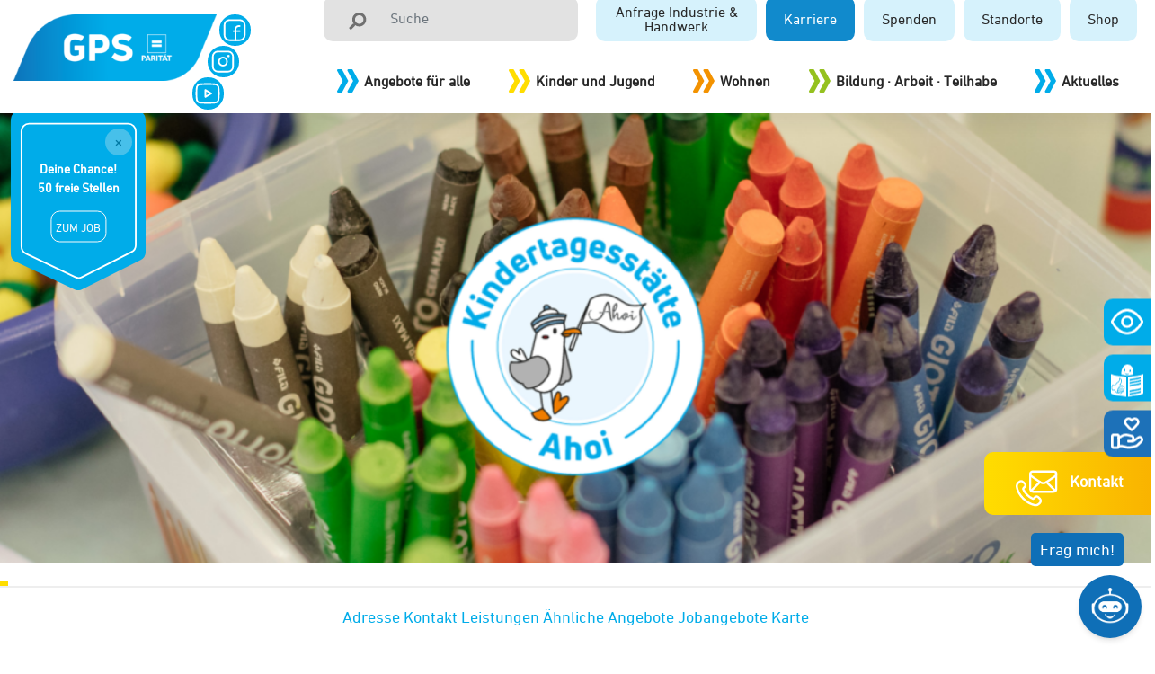

--- FILE ---
content_type: text/html; charset=UTF-8
request_url: https://gemeinsam-unterstuetzen.de/standorte/kindertagesstaette-wilhelmshaven-sued/
body_size: 61371
content:
<!doctype html>
<html lang="de">
    
  <script>if(!"gdprAppliesGlobally" in window){window.gdprAppliesGlobally=true}if(!("cmp_id" in window)||window.cmp_id<1){window.cmp_id=0}if(!("cmp_cdid" in window)){window.cmp_cdid="252726aa06af"}if(!("cmp_params" in window)){window.cmp_params=""}if(!("cmp_host" in window)){window.cmp_host="a.delivery.consentmanager.net"}if(!("cmp_cdn" in window)){window.cmp_cdn="cdn.consentmanager.net"}if(!("cmp_proto" in window)){window.cmp_proto="https:"}if(!("cmp_codesrc" in window)){window.cmp_codesrc="1"}window.cmp_getsupportedLangs=function(){var b=["DE","EN","FR","IT","NO","DA","FI","ES","PT","RO","BG","ET","EL","GA","HR","LV","LT","MT","NL","PL","SV","SK","SL","CS","HU","RU","SR","ZH","TR","UK","AR","BS"];if("cmp_customlanguages" in window){for(var a=0;a<window.cmp_customlanguages.length;a++){b.push(window.cmp_customlanguages[a].l.toUpperCase())}}return b};window.cmp_getRTLLangs=function(){var a=["AR"];if("cmp_customlanguages" in window){for(var b=0;b<window.cmp_customlanguages.length;b++){if("r" in window.cmp_customlanguages[b]&&window.cmp_customlanguages[b].r){a.push(window.cmp_customlanguages[b].l)}}}return a};window.cmp_getlang=function(j){if(typeof(j)!="boolean"){j=true}if(j&&typeof(cmp_getlang.usedlang)=="string"&&cmp_getlang.usedlang!==""){return cmp_getlang.usedlang}var g=window.cmp_getsupportedLangs();var c=[];var f=location.hash;var e=location.search;var a="languages" in navigator?navigator.languages:[];if(f.indexOf("cmplang=")!=-1){c.push(f.substr(f.indexOf("cmplang=")+8,2).toUpperCase())}else{if(e.indexOf("cmplang=")!=-1){c.push(e.substr(e.indexOf("cmplang=")+8,2).toUpperCase())}else{if("cmp_setlang" in window&&window.cmp_setlang!=""){c.push(window.cmp_setlang.toUpperCase())}else{if(a.length>0){for(var d=0;d<a.length;d++){c.push(a[d])}}}}}if("language" in navigator){c.push(navigator.language)}if("userLanguage" in navigator){c.push(navigator.userLanguage)}var h="";for(var d=0;d<c.length;d++){var b=c[d].toUpperCase();if(g.indexOf(b)!=-1){h=b;break}if(b.indexOf("-")!=-1){b=b.substr(0,2)}if(g.indexOf(b)!=-1){h=b;break}}if(h==""&&typeof(cmp_getlang.defaultlang)=="string"&&cmp_getlang.defaultlang!==""){return cmp_getlang.defaultlang}else{if(h==""){h="EN"}}h=h.toUpperCase();return h};(function(){var u=document;var v=u.getElementsByTagName;var h=window;var o="";var b="_en";if("cmp_getlang" in h){o=h.cmp_getlang().toLowerCase();if("cmp_customlanguages" in h){for(var q=0;q<h.cmp_customlanguages.length;q++){if(h.cmp_customlanguages[q].l.toUpperCase()==o.toUpperCase()){o="en";break}}}b="_"+o}function x(i,e){var w="";i+="=";var s=i.length;var d=location;if(d.hash.indexOf(i)!=-1){w=d.hash.substr(d.hash.indexOf(i)+s,9999)}else{if(d.search.indexOf(i)!=-1){w=d.search.substr(d.search.indexOf(i)+s,9999)}else{return e}}if(w.indexOf("&")!=-1){w=w.substr(0,w.indexOf("&"))}return w}var k=("cmp_proto" in h)?h.cmp_proto:"https:";if(k!="http:"&&k!="https:"){k="https:"}var g=("cmp_ref" in h)?h.cmp_ref:location.href;var j=u.createElement("script");j.setAttribute("data-cmp-ab","1");var c=x("cmpdesign","cmp_design" in h?h.cmp_design:"");var f=x("cmpregulationkey","cmp_regulationkey" in h?h.cmp_regulationkey:"");var r=x("cmpgppkey","cmp_gppkey" in h?h.cmp_gppkey:"");var n=x("cmpatt","cmp_att" in h?h.cmp_att:"");j.src=k+"//"+h.cmp_host+"/delivery/cmp.php?"+("cmp_id" in h&&h.cmp_id>0?"id="+h.cmp_id:"")+("cmp_cdid" in h?"&cdid="+h.cmp_cdid:"")+"&h="+encodeURIComponent(g)+(c!=""?"&cmpdesign="+encodeURIComponent(c):"")+(f!=""?"&cmpregulationkey="+encodeURIComponent(f):"")+(r!=""?"&cmpgppkey="+encodeURIComponent(r):"")+(n!=""?"&cmpatt="+encodeURIComponent(n):"")+("cmp_params" in h?"&"+h.cmp_params:"")+(u.cookie.length>0?"&__cmpfcc=1":"")+"&l="+o.toLowerCase()+"&o="+(new Date()).getTime();j.type="text/javascript";j.async=true;if(u.currentScript&&u.currentScript.parentElement){u.currentScript.parentElement.appendChild(j)}else{if(u.body){u.body.appendChild(j)}else{var t=v("body");if(t.length==0){t=v("div")}if(t.length==0){t=v("span")}if(t.length==0){t=v("ins")}if(t.length==0){t=v("script")}if(t.length==0){t=v("head")}if(t.length>0){t[0].appendChild(j)}}}var m="js";var p=x("cmpdebugunminimized","cmpdebugunminimized" in h?h.cmpdebugunminimized:0)>0?"":".min";var a=x("cmpdebugcoverage","cmp_debugcoverage" in h?h.cmp_debugcoverage:"");if(a=="1"){m="instrumented";p=""}var j=u.createElement("script");j.src=k+"//"+h.cmp_cdn+"/delivery/"+m+"/cmp"+b+p+".js";j.type="text/javascript";j.setAttribute("data-cmp-ab","1");j.async=true;if(u.currentScript&&u.currentScript.parentElement){u.currentScript.parentElement.appendChild(j)}else{if(u.body){u.body.appendChild(j)}else{var t=v("body");if(t.length==0){t=v("div")}if(t.length==0){t=v("span")}if(t.length==0){t=v("ins")}if(t.length==0){t=v("script")}if(t.length==0){t=v("head")}if(t.length>0){t[0].appendChild(j)}}}})();window.cmp_addFrame=function(b){if(!window.frames[b]){if(document.body){var a=document.createElement("iframe");a.style.cssText="display:none";if("cmp_cdn" in window&&"cmp_ultrablocking" in window&&window.cmp_ultrablocking>0){a.src="//"+window.cmp_cdn+"/delivery/empty.html"}a.name=b;a.setAttribute("title","Intentionally hidden, please ignore");a.setAttribute("role","none");a.setAttribute("tabindex","-1");document.body.appendChild(a)}else{window.setTimeout(window.cmp_addFrame,10,b)}}};window.cmp_rc=function(h){var b=document.cookie;var f="";var d=0;while(b!=""&&d<100){d++;while(b.substr(0,1)==" "){b=b.substr(1,b.length)}var g=b.substring(0,b.indexOf("="));if(b.indexOf(";")!=-1){var c=b.substring(b.indexOf("=")+1,b.indexOf(";"))}else{var c=b.substr(b.indexOf("=")+1,b.length)}if(h==g){f=c}var e=b.indexOf(";")+1;if(e==0){e=b.length}b=b.substring(e,b.length)}return(f)};window.cmp_stub=function(){var a=arguments;__cmp.a=__cmp.a||[];if(!a.length){return __cmp.a}else{if(a[0]==="ping"){if(a[1]===2){a[2]({gdprApplies:gdprAppliesGlobally,cmpLoaded:false,cmpStatus:"stub",displayStatus:"hidden",apiVersion:"2.2",cmpId:31},true)}else{a[2](false,true)}}else{if(a[0]==="getUSPData"){a[2]({version:1,uspString:window.cmp_rc("")},true)}else{if(a[0]==="getTCData"){__cmp.a.push([].slice.apply(a))}else{if(a[0]==="addEventListener"||a[0]==="removeEventListener"){__cmp.a.push([].slice.apply(a))}else{if(a.length==4&&a[3]===false){a[2]({},false)}else{__cmp.a.push([].slice.apply(a))}}}}}}};window.cmp_gpp_ping=function(){return{gppVersion:"1.0",cmpStatus:"stub",cmpDisplayStatus:"hidden",supportedAPIs:["tcfca","usnat","usca","usva","usco","usut","usct"],cmpId:31}};window.cmp_gppstub=function(){var a=arguments;__gpp.q=__gpp.q||[];if(!a.length){return __gpp.q}var g=a[0];var f=a.length>1?a[1]:null;var e=a.length>2?a[2]:null;if(g==="ping"){return window.cmp_gpp_ping()}else{if(g==="addEventListener"){__gpp.e=__gpp.e||[];if(!("lastId" in __gpp)){__gpp.lastId=0}__gpp.lastId++;var c=__gpp.lastId;__gpp.e.push({id:c,callback:f});return{eventName:"listenerRegistered",listenerId:c,data:true,pingData:window.cmp_gpp_ping()}}else{if(g==="removeEventListener"){var h=false;__gpp.e=__gpp.e||[];for(var d=0;d<__gpp.e.length;d++){if(__gpp.e[d].id==e){__gpp.e[d].splice(d,1);h=true;break}}return{eventName:"listenerRemoved",listenerId:e,data:h,pingData:window.cmp_gpp_ping()}}else{if(g==="getGPPData"){return{sectionId:3,gppVersion:1,sectionList:[],applicableSections:[0],gppString:"",pingData:window.cmp_gpp_ping()}}else{if(g==="hasSection"||g==="getSection"||g==="getField"){return null}else{__gpp.q.push([].slice.apply(a))}}}}}};window.cmp_msghandler=function(d){var a=typeof d.data==="string";try{var c=a?JSON.parse(d.data):d.data}catch(f){var c=null}if(typeof(c)==="object"&&c!==null&&"__cmpCall" in c){var b=c.__cmpCall;window.__cmp(b.command,b.parameter,function(h,g){var e={__cmpReturn:{returnValue:h,success:g,callId:b.callId}};d.source.postMessage(a?JSON.stringify(e):e,"*")})}if(typeof(c)==="object"&&c!==null&&"__uspapiCall" in c){var b=c.__uspapiCall;window.__uspapi(b.command,b.version,function(h,g){var e={__uspapiReturn:{returnValue:h,success:g,callId:b.callId}};d.source.postMessage(a?JSON.stringify(e):e,"*")})}if(typeof(c)==="object"&&c!==null&&"__tcfapiCall" in c){var b=c.__tcfapiCall;window.__tcfapi(b.command,b.version,function(h,g){var e={__tcfapiReturn:{returnValue:h,success:g,callId:b.callId}};d.source.postMessage(a?JSON.stringify(e):e,"*")},b.parameter)}if(typeof(c)==="object"&&c!==null&&"__gppCall" in c){var b=c.__gppCall;window.__gpp(b.command,function(h,g){var e={__gppReturn:{returnValue:h,success:g,callId:b.callId}};d.source.postMessage(a?JSON.stringify(e):e,"*")},"parameter" in b?b.parameter:null,"version" in b?b.version:1)}};window.cmp_setStub=function(a){if(!(a in window)||(typeof(window[a])!=="function"&&typeof(window[a])!=="object"&&(typeof(window[a])==="undefined"||window[a]!==null))){window[a]=window.cmp_stub;window[a].msgHandler=window.cmp_msghandler;window.addEventListener("message",window.cmp_msghandler,false)}};window.cmp_setGppStub=function(a){if(!(a in window)||(typeof(window[a])!=="function"&&typeof(window[a])!=="object"&&(typeof(window[a])==="undefined"||window[a]!==null))){window[a]=window.cmp_gppstub;window[a].msgHandler=window.cmp_msghandler;window.addEventListener("message",window.cmp_msghandler,false)}};window.cmp_addFrame("__cmpLocator");if(!("cmp_disableusp" in window)||!window.cmp_disableusp){window.cmp_addFrame("__uspapiLocator")}if(!("cmp_disabletcf" in window)||!window.cmp_disabletcf){window.cmp_addFrame("__tcfapiLocator")}if(!("cmp_disablegpp" in window)||!window.cmp_disablegpp){window.cmp_addFrame("__gppLocator")}window.cmp_setStub("__cmp");if(!("cmp_disabletcf" in window)||!window.cmp_disabletcf){window.cmp_setStub("__tcfapi")}if(!("cmp_disableusp" in window)||!window.cmp_disableusp){window.cmp_setStub("__uspapi")}if(!("cmp_disablegpp" in window)||!window.cmp_disablegpp){window.cmp_setGppStub("__gpp")};</script>   
      <head>
  <meta charset="utf-8">
  <meta http-equiv="x-ua-compatible" content="ie=edge">
  <meta name="viewport" content="width=device-width, initial-scale=1, shrink-to-fit=no">
  <meta name='robots' content='index, follow, max-image-preview:large, max-snippet:-1, max-video-preview:-1' />
	<style>img:is([sizes="auto" i], [sizes^="auto," i]) { contain-intrinsic-size: 3000px 1500px }</style>
	<meta name="dlm-version" content="5.1.6">
	<!-- This site is optimized with the Yoast SEO plugin v26.2 - https://yoast.com/wordpress/plugins/seo/ -->
	<title>Kindertagesstätte Ahoi - GPS</title>
	<meta name="description" content="Die Kita Wilhelmshaven-Süd befindet sich mitten in der Südstadt von Wilhelmshaven. Betreut werden Kinder von 3 bis 6 Jahren." />
	<link rel="canonical" href="https://gemeinsam-unterstuetzen.de/standorte/kindertagesstaette-wilhelmshaven-sued/" />
	<meta property="og:locale" content="de_DE" />
	<meta property="og:type" content="article" />
	<meta property="og:title" content="Kindertagesstätte Ahoi - GPS" />
	<meta property="og:description" content="Die Kita Wilhelmshaven-Süd befindet sich mitten in der Südstadt von Wilhelmshaven. Betreut werden Kinder von 3 bis 6 Jahren." />
	<meta property="og:url" content="https://gemeinsam-unterstuetzen.de/standorte/kindertagesstaette-wilhelmshaven-sued/" />
	<meta property="og:site_name" content="GPS" />
	<meta property="article:modified_time" content="2025-11-27T13:47:59+00:00" />
	<meta property="og:image" content="https://gemeinsam-unterstuetzen.de/wp-content/uploads/2021/05/Kindertagesstaette-Ahoi-1.png" />
	<meta property="og:image:width" content="1920" />
	<meta property="og:image:height" content="500" />
	<meta property="og:image:type" content="image/png" />
	<meta name="twitter:card" content="summary_large_image" />
	<meta name="twitter:label1" content="Geschätzte Lesezeit" />
	<meta name="twitter:data1" content="1 Minute" />
	<script type="application/ld+json" class="yoast-schema-graph">{"@context":"https://schema.org","@graph":[{"@type":"WebPage","@id":"https://gemeinsam-unterstuetzen.de/standorte/kindertagesstaette-wilhelmshaven-sued/","url":"https://gemeinsam-unterstuetzen.de/standorte/kindertagesstaette-wilhelmshaven-sued/","name":"Kindertagesstätte Ahoi - GPS","isPartOf":{"@id":"https://gemeinsam-unterstuetzen.de/#website"},"primaryImageOfPage":{"@id":"https://gemeinsam-unterstuetzen.de/standorte/kindertagesstaette-wilhelmshaven-sued/#primaryimage"},"image":{"@id":"https://gemeinsam-unterstuetzen.de/standorte/kindertagesstaette-wilhelmshaven-sued/#primaryimage"},"thumbnailUrl":"https://gemeinsam-unterstuetzen.de/wp-content/uploads/2021/05/Kindertagesstaette-Ahoi-1.png","datePublished":"2021-05-26T09:25:46+00:00","dateModified":"2025-11-27T13:47:59+00:00","description":"Die Kita Wilhelmshaven-Süd befindet sich mitten in der Südstadt von Wilhelmshaven. Betreut werden Kinder von 3 bis 6 Jahren.","breadcrumb":{"@id":"https://gemeinsam-unterstuetzen.de/standorte/kindertagesstaette-wilhelmshaven-sued/#breadcrumb"},"inLanguage":"de","potentialAction":[{"@type":"ReadAction","target":["https://gemeinsam-unterstuetzen.de/standorte/kindertagesstaette-wilhelmshaven-sued/"]}]},{"@type":"ImageObject","inLanguage":"de","@id":"https://gemeinsam-unterstuetzen.de/standorte/kindertagesstaette-wilhelmshaven-sued/#primaryimage","url":"https://gemeinsam-unterstuetzen.de/wp-content/uploads/2021/05/Kindertagesstaette-Ahoi-1.png","contentUrl":"https://gemeinsam-unterstuetzen.de/wp-content/uploads/2021/05/Kindertagesstaette-Ahoi-1.png","width":1920,"height":500,"caption":"Eine kleine Kiste mit verschiedenen Farbstiften, ein Klebestift und eine kleine Schale mit kleinen Kugeln"},{"@type":"BreadcrumbList","@id":"https://gemeinsam-unterstuetzen.de/standorte/kindertagesstaette-wilhelmshaven-sued/#breadcrumb","itemListElement":[{"@type":"ListItem","position":1,"name":"Start","item":"https://gemeinsam-unterstuetzen.de/"},{"@type":"ListItem","position":2,"name":"Standorte","item":"https://gemeinsam-unterstuetzen.de/standorte/"},{"@type":"ListItem","position":3,"name":"Kindertagesstätte Ahoi"}]},{"@type":"WebSite","@id":"https://gemeinsam-unterstuetzen.de/#website","url":"https://gemeinsam-unterstuetzen.de/","name":"GPS","description":"Gemeinnützige Gesellschaft für Paritätische Sozialarbeit","potentialAction":[{"@type":"SearchAction","target":{"@type":"EntryPoint","urlTemplate":"https://gemeinsam-unterstuetzen.de/?s={search_term_string}"},"query-input":{"@type":"PropertyValueSpecification","valueRequired":true,"valueName":"search_term_string"}}],"inLanguage":"de"}]}</script>
	<!-- / Yoast SEO plugin. -->


<link rel='dns-prefetch' href='//js.stripe.com' />
<link rel='dns-prefetch' href='//fonts.googleapis.com' />
<script type="text/javascript">
/* <![CDATA[ */
window._wpemojiSettings = {"baseUrl":"https:\/\/s.w.org\/images\/core\/emoji\/16.0.1\/72x72\/","ext":".png","svgUrl":"https:\/\/s.w.org\/images\/core\/emoji\/16.0.1\/svg\/","svgExt":".svg","source":{"concatemoji":"https:\/\/gemeinsam-unterstuetzen.de\/wp-includes\/js\/wp-emoji-release.min.js?ver=6.8.3"}};
/*! This file is auto-generated */
!function(s,n){var o,i,e;function c(e){try{var t={supportTests:e,timestamp:(new Date).valueOf()};sessionStorage.setItem(o,JSON.stringify(t))}catch(e){}}function p(e,t,n){e.clearRect(0,0,e.canvas.width,e.canvas.height),e.fillText(t,0,0);var t=new Uint32Array(e.getImageData(0,0,e.canvas.width,e.canvas.height).data),a=(e.clearRect(0,0,e.canvas.width,e.canvas.height),e.fillText(n,0,0),new Uint32Array(e.getImageData(0,0,e.canvas.width,e.canvas.height).data));return t.every(function(e,t){return e===a[t]})}function u(e,t){e.clearRect(0,0,e.canvas.width,e.canvas.height),e.fillText(t,0,0);for(var n=e.getImageData(16,16,1,1),a=0;a<n.data.length;a++)if(0!==n.data[a])return!1;return!0}function f(e,t,n,a){switch(t){case"flag":return n(e,"\ud83c\udff3\ufe0f\u200d\u26a7\ufe0f","\ud83c\udff3\ufe0f\u200b\u26a7\ufe0f")?!1:!n(e,"\ud83c\udde8\ud83c\uddf6","\ud83c\udde8\u200b\ud83c\uddf6")&&!n(e,"\ud83c\udff4\udb40\udc67\udb40\udc62\udb40\udc65\udb40\udc6e\udb40\udc67\udb40\udc7f","\ud83c\udff4\u200b\udb40\udc67\u200b\udb40\udc62\u200b\udb40\udc65\u200b\udb40\udc6e\u200b\udb40\udc67\u200b\udb40\udc7f");case"emoji":return!a(e,"\ud83e\udedf")}return!1}function g(e,t,n,a){var r="undefined"!=typeof WorkerGlobalScope&&self instanceof WorkerGlobalScope?new OffscreenCanvas(300,150):s.createElement("canvas"),o=r.getContext("2d",{willReadFrequently:!0}),i=(o.textBaseline="top",o.font="600 32px Arial",{});return e.forEach(function(e){i[e]=t(o,e,n,a)}),i}function t(e){var t=s.createElement("script");t.src=e,t.defer=!0,s.head.appendChild(t)}"undefined"!=typeof Promise&&(o="wpEmojiSettingsSupports",i=["flag","emoji"],n.supports={everything:!0,everythingExceptFlag:!0},e=new Promise(function(e){s.addEventListener("DOMContentLoaded",e,{once:!0})}),new Promise(function(t){var n=function(){try{var e=JSON.parse(sessionStorage.getItem(o));if("object"==typeof e&&"number"==typeof e.timestamp&&(new Date).valueOf()<e.timestamp+604800&&"object"==typeof e.supportTests)return e.supportTests}catch(e){}return null}();if(!n){if("undefined"!=typeof Worker&&"undefined"!=typeof OffscreenCanvas&&"undefined"!=typeof URL&&URL.createObjectURL&&"undefined"!=typeof Blob)try{var e="postMessage("+g.toString()+"("+[JSON.stringify(i),f.toString(),p.toString(),u.toString()].join(",")+"));",a=new Blob([e],{type:"text/javascript"}),r=new Worker(URL.createObjectURL(a),{name:"wpTestEmojiSupports"});return void(r.onmessage=function(e){c(n=e.data),r.terminate(),t(n)})}catch(e){}c(n=g(i,f,p,u))}t(n)}).then(function(e){for(var t in e)n.supports[t]=e[t],n.supports.everything=n.supports.everything&&n.supports[t],"flag"!==t&&(n.supports.everythingExceptFlag=n.supports.everythingExceptFlag&&n.supports[t]);n.supports.everythingExceptFlag=n.supports.everythingExceptFlag&&!n.supports.flag,n.DOMReady=!1,n.readyCallback=function(){n.DOMReady=!0}}).then(function(){return e}).then(function(){var e;n.supports.everything||(n.readyCallback(),(e=n.source||{}).concatemoji?t(e.concatemoji):e.wpemoji&&e.twemoji&&(t(e.twemoji),t(e.wpemoji)))}))}((window,document),window._wpemojiSettings);
/* ]]> */
</script>
<link rel='stylesheet' id='givewp-campaign-blocks-fonts-css' href='https://fonts.googleapis.com/css2?family=Inter%3Awght%40400%3B500%3B600%3B700&#038;display=swap&#038;ver=6.8.3' type='text/css' media='all' />
<style id='wp-emoji-styles-inline-css' type='text/css'>

	img.wp-smiley, img.emoji {
		display: inline !important;
		border: none !important;
		box-shadow: none !important;
		height: 1em !important;
		width: 1em !important;
		margin: 0 0.07em !important;
		vertical-align: -0.1em !important;
		background: none !important;
		padding: 0 !important;
	}
</style>
<style id='givewp-campaign-comments-block-style-inline-css' type='text/css'>
.givewp-campaign-comment-block-card{display:flex;gap:var(--givewp-spacing-3);padding:var(--givewp-spacing-4) 0}.givewp-campaign-comment-block-card__avatar{align-items:center;border-radius:50%;display:flex;height:40px;justify-content:center;width:40px}.givewp-campaign-comment-block-card__avatar img{align-items:center;border-radius:50%;display:flex;height:auto;justify-content:center;min-width:40px;width:100%}.givewp-campaign-comment-block-card__donor-name{color:var(--givewp-neutral-700);font-size:1rem;font-weight:600;line-height:1.5;margin:0;text-align:left}.givewp-campaign-comment-block-card__details{align-items:center;color:var(--givewp-neutral-400);display:flex;font-size:.875rem;font-weight:500;gap:var(--givewp-spacing-2);height:auto;line-height:1.43;margin:2px 0 var(--givewp-spacing-3) 0;text-align:left}.givewp-campaign-comment-block-card__comment{color:var(--givewp-neutral-700);font-size:1rem;line-height:1.5;margin:0;text-align:left}.givewp-campaign-comment-block-card__read-more{background:none;border:none;color:var(--givewp-blue-500);cursor:pointer;font-size:.875rem;line-height:1.43;outline:none;padding:0}
.givewp-campaign-comments-block-empty-state{align-items:center;background-color:var(--givewp-shades-white);border:1px solid var(--givewp-neutral-50);border-radius:.5rem;display:flex;flex-direction:column;justify-content:center;padding:var(--givewp-spacing-6)}.givewp-campaign-comments-block-empty-state__details{align-items:center;display:flex;flex-direction:column;gap:var(--givewp-spacing-1);justify-content:center;margin:.875rem 0}.givewp-campaign-comments-block-empty-state__title{color:var(--givewp-neutral-700);font-size:1rem;font-weight:500;margin:0}.givewp-campaign-comments-block-empty-state__description{color:var(--givewp-neutral-700);font-size:.875rem;line-height:1.43;margin:0}
.givewp-campaign-comment-block{background-color:var(--givewp-shades-white);display:flex;flex-direction:column;gap:var(--givewp-spacing-2);padding:var(--givewp-spacing-6) 0}.givewp-campaign-comment-block__title{color:var(--givewp-neutral-900);font-size:18px;font-weight:600;line-height:1.56;margin:0;text-align:left}.givewp-campaign-comment-block__cta{align-items:center;background-color:var(--givewp-neutral-50);border-radius:4px;color:var(--giewp-neutral-500);display:flex;font-size:14px;font-weight:600;gap:8px;height:36px;line-height:1.43;margin:0;padding:var(--givewp-spacing-2) var(--givewp-spacing-4);text-align:left}

</style>
<style id='givewp-campaign-cover-block-style-inline-css' type='text/css'>
.givewp-campaign-selector{border:1px solid #e5e7eb;border-radius:5px;box-shadow:0 2px 4px 0 rgba(0,0,0,.05);display:flex;flex-direction:column;gap:20px;padding:40px 24px}.givewp-campaign-selector__label{padding-bottom:16px}.givewp-campaign-selector__select input[type=text]:focus{border-color:transparent;box-shadow:0 0 0 1px transparent;outline:2px solid transparent}.givewp-campaign-selector__logo{align-self:center}.givewp-campaign-selector__open{background:#2271b1;border:none;border-radius:5px;color:#fff;cursor:pointer;padding:.5rem 1rem}.givewp-campaign-selector__submit{background-color:#27ae60;border:0;border-radius:5px;color:#fff;font-weight:700;outline:none;padding:1rem;text-align:center;transition:.2s;width:100%}.givewp-campaign-selector__submit:disabled{background-color:#f3f4f6;color:#9ca0af}.givewp-campaign-selector__submit:hover:not(:disabled){cursor:pointer;filter:brightness(1.2)}
.givewp-campaign-cover-block__button{align-items:center;border:1px solid #2271b1;border-radius:2px;color:#2271b1;display:flex;justify-content:center;margin-bottom:.5rem;min-height:32px;width:100%}.givewp-campaign-cover-block__image{border-radius:2px;display:flex;flex-grow:1;margin-bottom:.5rem;max-height:4.44rem;-o-object-fit:cover;object-fit:cover;width:100%}.givewp-campaign-cover-block__help-text{color:#4b5563;font-size:.75rem;font-stretch:normal;font-style:normal;font-weight:400;letter-spacing:normal;line-height:1.4;text-align:left}.givewp-campaign-cover-block__edit-campaign-link{align-items:center;display:inline-flex;font-size:.75rem;font-stretch:normal;font-style:normal;font-weight:400;gap:.125rem;line-height:1.4}.givewp-campaign-cover-block__edit-campaign-link svg{fill:currentColor;height:1.25rem;width:1.25rem}.givewp-campaign-cover-block-preview__image{align-items:center;display:flex;height:100%;justify-content:center;width:100%}

</style>
<style id='givewp-campaign-donations-style-inline-css' type='text/css'>
.givewp-campaign-donations-block{padding:1.5rem 0}.givewp-campaign-donations-block *{font-family:Inter,sans-serif}.givewp-campaign-donations-block .givewp-campaign-donations-block__header{align-items:center;display:flex;justify-content:space-between;margin-bottom:.5rem}.givewp-campaign-donations-block .givewp-campaign-donations-block__title{color:var(--givewp-neutral-900);font-size:1.125rem;font-weight:600;line-height:1.56;margin:0}.givewp-campaign-donations-block .givewp-campaign-donations-block__donations{display:grid;gap:.5rem;margin:0;padding:0}.givewp-campaign-donations-block .givewp-campaign-donations-block__donation,.givewp-campaign-donations-block .givewp-campaign-donations-block__empty-state{background-color:var(--givewp-shades-white);border:1px solid var(--givewp-neutral-50);border-radius:.5rem;display:flex;padding:1rem}.givewp-campaign-donations-block .givewp-campaign-donations-block__donation{align-items:center;gap:.75rem}.givewp-campaign-donations-block .givewp-campaign-donations-block__donation-icon{align-items:center;display:flex}.givewp-campaign-donations-block .givewp-campaign-donations-block__donation-icon img{border-radius:100%;height:2.5rem;-o-object-fit:cover;object-fit:cover;width:2.5rem}.givewp-campaign-donations-block .givewp-campaign-donations-block__donation-info{display:flex;flex-direction:column;justify-content:center;row-gap:.25rem}.givewp-campaign-donations-block .givewp-campaign-donations-block__donation-description{color:var(--givewp-neutral-500);font-size:1rem;font-weight:500;line-height:1.5;margin:0}.givewp-campaign-donations-block .givewp-campaign-donations-block__donation-description strong{color:var(--givewp-neutral-700);font-weight:600}.givewp-campaign-donations-block .givewp-campaign-donations-block__donation-date{align-items:center;color:var(--givewp-neutral-400);display:flex;font-size:.875rem;font-weight:500;line-height:1.43}.givewp-campaign-donations-block .givewp-campaign-donations-block__donation-ribbon{align-items:center;border-radius:100%;color:#1f2937;display:flex;height:1.25rem;justify-content:center;margin-left:auto;width:1.25rem}.givewp-campaign-donations-block .givewp-campaign-donations-block__donation-ribbon[data-position="1"]{background-color:gold}.givewp-campaign-donations-block .givewp-campaign-donations-block__donation-ribbon[data-position="2"]{background-color:silver}.givewp-campaign-donations-block .givewp-campaign-donations-block__donation-ribbon[data-position="3"]{background-color:#cd7f32;color:#fffaf2}.givewp-campaign-donations-block .givewp-campaign-donations-block__donation-amount{color:var(--givewp-neutral-700);font-size:1.125rem;font-weight:600;line-height:1.56;margin-left:auto}.givewp-campaign-donations-block .givewp-campaign-donations-block__footer{display:flex;justify-content:center;margin-top:.5rem}.givewp-campaign-donations-block .givewp-campaign-donations-block__donate-button button.givewp-donation-form-modal__open,.givewp-campaign-donations-block .givewp-campaign-donations-block__empty-button button.givewp-donation-form-modal__open,.givewp-campaign-donations-block .givewp-campaign-donations-block__load-more-button{background:none!important;border:1px solid var(--givewp-primary-color);border-radius:.5rem;color:var(--givewp-primary-color)!important;font-size:.875rem;font-weight:600;line-height:1.43;padding:.25rem 1rem!important}.givewp-campaign-donations-block .givewp-campaign-donations-block__donate-button button.givewp-donation-form-modal__open:hover,.givewp-campaign-donations-block .givewp-campaign-donations-block__empty-button button.givewp-donation-form-modal__open:hover,.givewp-campaign-donations-block .givewp-campaign-donations-block__load-more-button:hover{background:var(--givewp-primary-color)!important;color:var(--givewp-shades-white)!important}.givewp-campaign-donations-block .givewp-campaign-donations-block__empty-state{align-items:center;flex-direction:column;padding:1.5rem}.givewp-campaign-donations-block .givewp-campaign-donations-block__empty-description,.givewp-campaign-donations-block .givewp-campaign-donations-block__empty-title{color:var(--givewp-neutral-700);margin:0}.givewp-campaign-donations-block .givewp-campaign-donations-block__empty-title{font-size:1rem;font-weight:500;line-height:1.5}.givewp-campaign-donations-block .givewp-campaign-donations-block__empty-description{font-size:.875rem;line-height:1.43;margin-top:.25rem}.givewp-campaign-donations-block .givewp-campaign-donations-block__empty-icon{color:var(--givewp-secondary-color);margin-bottom:.875rem;order:-1}.givewp-campaign-donations-block .givewp-campaign-donations-block__empty-button{margin-top:.875rem}.givewp-campaign-donations-block .givewp-campaign-donations-block__empty-button button.givewp-donation-form-modal__open{border-radius:.25rem;padding:.5rem 1rem!important}

</style>
<link rel='stylesheet' id='givewp-campaign-donors-style-css' href='https://gemeinsam-unterstuetzen.de/wp-content/plugins/give/build/campaignDonorsBlockApp.css?ver=1.0.0' type='text/css' media='all' />
<style id='givewp-campaign-form-style-inline-css' type='text/css'>
.givewp-donation-form-modal{outline:none;overflow-y:scroll;padding:1rem;width:100%}.givewp-donation-form-modal[data-entering=true]{animation:modal-fade .3s,modal-zoom .6s}@keyframes modal-fade{0%{opacity:0}to{opacity:1}}@keyframes modal-zoom{0%{transform:scale(.8)}to{transform:scale(1)}}.givewp-donation-form-modal__overlay{align-items:center;background:rgba(0,0,0,.7);display:flex;flex-direction:column;height:var(--visual-viewport-height);justify-content:center;left:0;position:fixed;top:0;width:100vw;z-index:100}.givewp-donation-form-modal__overlay[data-loading=true]{display:none}.givewp-donation-form-modal__overlay[data-entering=true]{animation:modal-fade .3s}.givewp-donation-form-modal__overlay[data-exiting=true]{animation:modal-fade .15s ease-in reverse}.givewp-donation-form-modal__open__spinner{left:50%;line-height:1;position:absolute;top:50%;transform:translate(-50%,-50%);z-index:100}.givewp-donation-form-modal__open{position:relative}.givewp-donation-form-modal__close{background:#e7e8ed;border:1px solid transparent;border-radius:50%;cursor:pointer;display:flex;padding:.75rem;position:fixed;right:25px;top:25px;transition:.2s;width:-moz-fit-content;width:fit-content;z-index:999}.givewp-donation-form-modal__close svg{height:1rem;width:1rem}.givewp-donation-form-modal__close:active,.givewp-donation-form-modal__close:focus,.givewp-donation-form-modal__close:hover{background-color:#caccd7;border:1px solid #caccd7}.admin-bar .givewp-donation-form-modal{margin-top:32px}.admin-bar .givewp-donation-form-modal__close{top:57px}
.givewp-entity-selector{border:1px solid #e5e7eb;border-radius:5px;box-shadow:0 2px 4px 0 rgba(0,0,0,.05);display:flex;flex-direction:column;gap:20px;padding:40px 24px}.givewp-entity-selector__label{padding-bottom:16px}.givewp-entity-selector__select input[type=text]:focus{border-color:transparent;box-shadow:0 0 0 1px transparent;outline:2px solid transparent}.givewp-entity-selector__logo{align-self:center}.givewp-entity-selector__open{background:#2271b1;border:none;border-radius:5px;color:#fff;cursor:pointer;padding:.5rem 1rem}.givewp-entity-selector__submit{background-color:#27ae60;border:0;border-radius:5px;color:#fff;font-weight:700;outline:none;padding:1rem;text-align:center;transition:.2s;width:100%}.givewp-entity-selector__submit:disabled{background-color:#f3f4f6;color:#9ca0af}.givewp-entity-selector__submit:hover:not(:disabled){cursor:pointer;filter:brightness(1.2)}
.givewp-campaign-selector{border:1px solid #e5e7eb;border-radius:5px;box-shadow:0 2px 4px 0 rgba(0,0,0,.05);display:flex;flex-direction:column;gap:20px;padding:40px 24px}.givewp-campaign-selector__label{padding-bottom:16px}.givewp-campaign-selector__select input[type=text]:focus{border-color:transparent;box-shadow:0 0 0 1px transparent;outline:2px solid transparent}.givewp-campaign-selector__logo{align-self:center}.givewp-campaign-selector__open{background:#2271b1;border:none;border-radius:5px;color:#fff;cursor:pointer;padding:.5rem 1rem}.givewp-campaign-selector__submit{background-color:#27ae60;border:0;border-radius:5px;color:#fff;font-weight:700;outline:none;padding:1rem;text-align:center;transition:.2s;width:100%}.givewp-campaign-selector__submit:disabled{background-color:#f3f4f6;color:#9ca0af}.givewp-campaign-selector__submit:hover:not(:disabled){cursor:pointer;filter:brightness(1.2)}
.givewp-donation-form-link,.givewp-donation-form-modal__open{background:var(--givewp-primary-color,#2271b1);border:none;border-radius:5px;color:#fff;cursor:pointer;font-family:-apple-system,BlinkMacSystemFont,Segoe UI,Roboto,Oxygen-Sans,Ubuntu,Cantarell,Helvetica Neue,sans-serif;font-size:1rem;font-weight:500!important;line-height:1.5;padding:.75rem 1.25rem!important;text-decoration:none!important;transition:all .2s ease;width:100%}.givewp-donation-form-link:active,.givewp-donation-form-link:focus,.givewp-donation-form-link:focus-visible,.givewp-donation-form-link:hover,.givewp-donation-form-modal__open:active,.givewp-donation-form-modal__open:focus,.givewp-donation-form-modal__open:focus-visible,.givewp-donation-form-modal__open:hover{background-color:color-mix(in srgb,var(--givewp-primary-color,#2271b1),#000 20%)}.components-input-control__label{width:100%}.wp-block-givewp-campaign-form{position:relative}.wp-block-givewp-campaign-form form[id*=give-form] #give-gateway-radio-list>li input[type=radio]{display:inline-block}.wp-block-givewp-campaign-form iframe{pointer-events:none;width:100%!important}.give-change-donation-form-btn svg{margin-top:3px}.givewp-default-form-toggle{margin-top:var(--givewp-spacing-4)}

</style>
<style id='givewp-campaign-goal-style-inline-css' type='text/css'>
.givewp-campaign-goal{display:flex;flex-direction:column;gap:.5rem;padding-bottom:1rem}.givewp-campaign-goal__container{display:flex;flex-direction:row;justify-content:space-between}.givewp-campaign-goal__container-item{display:flex;flex-direction:column;gap:.2rem}.givewp-campaign-goal__container-item span{color:var(--givewp-neutral-500);font-size:12px;font-weight:600;letter-spacing:.48px;line-height:1.5;text-transform:uppercase}.givewp-campaign-goal__container-item strong{color:var(--givewp-neutral-900);font-size:20px;font-weight:600;line-height:1.6}.givewp-campaign-goal__progress-bar{display:flex}.givewp-campaign-goal__progress-bar-container{background-color:#f2f2f2;border-radius:14px;box-shadow:inset 0 1px 4px 0 rgba(0,0,0,.09);display:flex;flex-grow:1;height:8px}.givewp-campaign-goal__progress-bar-progress{background:var(--givewp-secondary-color,#2d802f);border-radius:14px;box-shadow:inset 0 1px 4px 0 rgba(0,0,0,.09);display:flex;height:8px}

</style>
<style id='givewp-campaign-stats-block-style-inline-css' type='text/css'>
.givewp-campaign-stats-block span{color:var(--givewp-neutral-500);display:block;font-size:12px;font-weight:600;letter-spacing:.48px;line-height:1.5;margin-bottom:2px;text-align:left;text-transform:uppercase}.givewp-campaign-stats-block strong{color:var(--givewp-neutral-900);font-size:20px;font-weight:600;letter-spacing:normal;line-height:1.6}

</style>
<style id='givewp-campaign-donate-button-style-inline-css' type='text/css'>
.givewp-donation-form-link,.givewp-donation-form-modal__open{background:var(--givewp-primary-color,#2271b1);border:none;border-radius:5px;color:#fff;cursor:pointer;font-family:-apple-system,BlinkMacSystemFont,Segoe UI,Roboto,Oxygen-Sans,Ubuntu,Cantarell,Helvetica Neue,sans-serif;font-size:1rem;font-weight:500!important;line-height:1.5;padding:.75rem 1.25rem!important;text-decoration:none!important;transition:all .2s ease;width:100%}.givewp-donation-form-link:active,.givewp-donation-form-link:focus,.givewp-donation-form-link:focus-visible,.givewp-donation-form-link:hover,.givewp-donation-form-modal__open:active,.givewp-donation-form-modal__open:focus,.givewp-donation-form-modal__open:focus-visible,.givewp-donation-form-modal__open:hover{background-color:color-mix(in srgb,var(--givewp-primary-color,#2271b1),#000 20%)}.give-change-donation-form-btn svg{margin-top:3px}.givewp-default-form-toggle{margin-top:var(--givewp-spacing-4)}

</style>
<style id='global-styles-inline-css' type='text/css'>
:root{--wp--preset--aspect-ratio--square: 1;--wp--preset--aspect-ratio--4-3: 4/3;--wp--preset--aspect-ratio--3-4: 3/4;--wp--preset--aspect-ratio--3-2: 3/2;--wp--preset--aspect-ratio--2-3: 2/3;--wp--preset--aspect-ratio--16-9: 16/9;--wp--preset--aspect-ratio--9-16: 9/16;--wp--preset--color--black: #000000;--wp--preset--color--cyan-bluish-gray: #abb8c3;--wp--preset--color--white: #ffffff;--wp--preset--color--pale-pink: #f78da7;--wp--preset--color--vivid-red: #cf2e2e;--wp--preset--color--luminous-vivid-orange: #ff6900;--wp--preset--color--luminous-vivid-amber: #fcb900;--wp--preset--color--light-green-cyan: #7bdcb5;--wp--preset--color--vivid-green-cyan: #00d084;--wp--preset--color--pale-cyan-blue: #8ed1fc;--wp--preset--color--vivid-cyan-blue: #0693e3;--wp--preset--color--vivid-purple: #9b51e0;--wp--preset--gradient--vivid-cyan-blue-to-vivid-purple: linear-gradient(135deg,rgba(6,147,227,1) 0%,rgb(155,81,224) 100%);--wp--preset--gradient--light-green-cyan-to-vivid-green-cyan: linear-gradient(135deg,rgb(122,220,180) 0%,rgb(0,208,130) 100%);--wp--preset--gradient--luminous-vivid-amber-to-luminous-vivid-orange: linear-gradient(135deg,rgba(252,185,0,1) 0%,rgba(255,105,0,1) 100%);--wp--preset--gradient--luminous-vivid-orange-to-vivid-red: linear-gradient(135deg,rgba(255,105,0,1) 0%,rgb(207,46,46) 100%);--wp--preset--gradient--very-light-gray-to-cyan-bluish-gray: linear-gradient(135deg,rgb(238,238,238) 0%,rgb(169,184,195) 100%);--wp--preset--gradient--cool-to-warm-spectrum: linear-gradient(135deg,rgb(74,234,220) 0%,rgb(151,120,209) 20%,rgb(207,42,186) 40%,rgb(238,44,130) 60%,rgb(251,105,98) 80%,rgb(254,248,76) 100%);--wp--preset--gradient--blush-light-purple: linear-gradient(135deg,rgb(255,206,236) 0%,rgb(152,150,240) 100%);--wp--preset--gradient--blush-bordeaux: linear-gradient(135deg,rgb(254,205,165) 0%,rgb(254,45,45) 50%,rgb(107,0,62) 100%);--wp--preset--gradient--luminous-dusk: linear-gradient(135deg,rgb(255,203,112) 0%,rgb(199,81,192) 50%,rgb(65,88,208) 100%);--wp--preset--gradient--pale-ocean: linear-gradient(135deg,rgb(255,245,203) 0%,rgb(182,227,212) 50%,rgb(51,167,181) 100%);--wp--preset--gradient--electric-grass: linear-gradient(135deg,rgb(202,248,128) 0%,rgb(113,206,126) 100%);--wp--preset--gradient--midnight: linear-gradient(135deg,rgb(2,3,129) 0%,rgb(40,116,252) 100%);--wp--preset--font-size--small: 13px;--wp--preset--font-size--medium: 20px;--wp--preset--font-size--large: 36px;--wp--preset--font-size--x-large: 42px;--wp--preset--spacing--20: 0.44rem;--wp--preset--spacing--30: 0.67rem;--wp--preset--spacing--40: 1rem;--wp--preset--spacing--50: 1.5rem;--wp--preset--spacing--60: 2.25rem;--wp--preset--spacing--70: 3.38rem;--wp--preset--spacing--80: 5.06rem;--wp--preset--shadow--natural: 6px 6px 9px rgba(0, 0, 0, 0.2);--wp--preset--shadow--deep: 12px 12px 50px rgba(0, 0, 0, 0.4);--wp--preset--shadow--sharp: 6px 6px 0px rgba(0, 0, 0, 0.2);--wp--preset--shadow--outlined: 6px 6px 0px -3px rgba(255, 255, 255, 1), 6px 6px rgba(0, 0, 0, 1);--wp--preset--shadow--crisp: 6px 6px 0px rgba(0, 0, 0, 1);}:where(body) { margin: 0; }.wp-site-blocks > .alignleft { float: left; margin-right: 2em; }.wp-site-blocks > .alignright { float: right; margin-left: 2em; }.wp-site-blocks > .aligncenter { justify-content: center; margin-left: auto; margin-right: auto; }:where(.is-layout-flex){gap: 0.5em;}:where(.is-layout-grid){gap: 0.5em;}.is-layout-flow > .alignleft{float: left;margin-inline-start: 0;margin-inline-end: 2em;}.is-layout-flow > .alignright{float: right;margin-inline-start: 2em;margin-inline-end: 0;}.is-layout-flow > .aligncenter{margin-left: auto !important;margin-right: auto !important;}.is-layout-constrained > .alignleft{float: left;margin-inline-start: 0;margin-inline-end: 2em;}.is-layout-constrained > .alignright{float: right;margin-inline-start: 2em;margin-inline-end: 0;}.is-layout-constrained > .aligncenter{margin-left: auto !important;margin-right: auto !important;}.is-layout-constrained > :where(:not(.alignleft):not(.alignright):not(.alignfull)){margin-left: auto !important;margin-right: auto !important;}body .is-layout-flex{display: flex;}.is-layout-flex{flex-wrap: wrap;align-items: center;}.is-layout-flex > :is(*, div){margin: 0;}body .is-layout-grid{display: grid;}.is-layout-grid > :is(*, div){margin: 0;}body{padding-top: 0px;padding-right: 0px;padding-bottom: 0px;padding-left: 0px;}a:where(:not(.wp-element-button)){text-decoration: underline;}:root :where(.wp-element-button, .wp-block-button__link){background-color: #32373c;border-width: 0;color: #fff;font-family: inherit;font-size: inherit;line-height: inherit;padding: calc(0.667em + 2px) calc(1.333em + 2px);text-decoration: none;}.has-black-color{color: var(--wp--preset--color--black) !important;}.has-cyan-bluish-gray-color{color: var(--wp--preset--color--cyan-bluish-gray) !important;}.has-white-color{color: var(--wp--preset--color--white) !important;}.has-pale-pink-color{color: var(--wp--preset--color--pale-pink) !important;}.has-vivid-red-color{color: var(--wp--preset--color--vivid-red) !important;}.has-luminous-vivid-orange-color{color: var(--wp--preset--color--luminous-vivid-orange) !important;}.has-luminous-vivid-amber-color{color: var(--wp--preset--color--luminous-vivid-amber) !important;}.has-light-green-cyan-color{color: var(--wp--preset--color--light-green-cyan) !important;}.has-vivid-green-cyan-color{color: var(--wp--preset--color--vivid-green-cyan) !important;}.has-pale-cyan-blue-color{color: var(--wp--preset--color--pale-cyan-blue) !important;}.has-vivid-cyan-blue-color{color: var(--wp--preset--color--vivid-cyan-blue) !important;}.has-vivid-purple-color{color: var(--wp--preset--color--vivid-purple) !important;}.has-black-background-color{background-color: var(--wp--preset--color--black) !important;}.has-cyan-bluish-gray-background-color{background-color: var(--wp--preset--color--cyan-bluish-gray) !important;}.has-white-background-color{background-color: var(--wp--preset--color--white) !important;}.has-pale-pink-background-color{background-color: var(--wp--preset--color--pale-pink) !important;}.has-vivid-red-background-color{background-color: var(--wp--preset--color--vivid-red) !important;}.has-luminous-vivid-orange-background-color{background-color: var(--wp--preset--color--luminous-vivid-orange) !important;}.has-luminous-vivid-amber-background-color{background-color: var(--wp--preset--color--luminous-vivid-amber) !important;}.has-light-green-cyan-background-color{background-color: var(--wp--preset--color--light-green-cyan) !important;}.has-vivid-green-cyan-background-color{background-color: var(--wp--preset--color--vivid-green-cyan) !important;}.has-pale-cyan-blue-background-color{background-color: var(--wp--preset--color--pale-cyan-blue) !important;}.has-vivid-cyan-blue-background-color{background-color: var(--wp--preset--color--vivid-cyan-blue) !important;}.has-vivid-purple-background-color{background-color: var(--wp--preset--color--vivid-purple) !important;}.has-black-border-color{border-color: var(--wp--preset--color--black) !important;}.has-cyan-bluish-gray-border-color{border-color: var(--wp--preset--color--cyan-bluish-gray) !important;}.has-white-border-color{border-color: var(--wp--preset--color--white) !important;}.has-pale-pink-border-color{border-color: var(--wp--preset--color--pale-pink) !important;}.has-vivid-red-border-color{border-color: var(--wp--preset--color--vivid-red) !important;}.has-luminous-vivid-orange-border-color{border-color: var(--wp--preset--color--luminous-vivid-orange) !important;}.has-luminous-vivid-amber-border-color{border-color: var(--wp--preset--color--luminous-vivid-amber) !important;}.has-light-green-cyan-border-color{border-color: var(--wp--preset--color--light-green-cyan) !important;}.has-vivid-green-cyan-border-color{border-color: var(--wp--preset--color--vivid-green-cyan) !important;}.has-pale-cyan-blue-border-color{border-color: var(--wp--preset--color--pale-cyan-blue) !important;}.has-vivid-cyan-blue-border-color{border-color: var(--wp--preset--color--vivid-cyan-blue) !important;}.has-vivid-purple-border-color{border-color: var(--wp--preset--color--vivid-purple) !important;}.has-vivid-cyan-blue-to-vivid-purple-gradient-background{background: var(--wp--preset--gradient--vivid-cyan-blue-to-vivid-purple) !important;}.has-light-green-cyan-to-vivid-green-cyan-gradient-background{background: var(--wp--preset--gradient--light-green-cyan-to-vivid-green-cyan) !important;}.has-luminous-vivid-amber-to-luminous-vivid-orange-gradient-background{background: var(--wp--preset--gradient--luminous-vivid-amber-to-luminous-vivid-orange) !important;}.has-luminous-vivid-orange-to-vivid-red-gradient-background{background: var(--wp--preset--gradient--luminous-vivid-orange-to-vivid-red) !important;}.has-very-light-gray-to-cyan-bluish-gray-gradient-background{background: var(--wp--preset--gradient--very-light-gray-to-cyan-bluish-gray) !important;}.has-cool-to-warm-spectrum-gradient-background{background: var(--wp--preset--gradient--cool-to-warm-spectrum) !important;}.has-blush-light-purple-gradient-background{background: var(--wp--preset--gradient--blush-light-purple) !important;}.has-blush-bordeaux-gradient-background{background: var(--wp--preset--gradient--blush-bordeaux) !important;}.has-luminous-dusk-gradient-background{background: var(--wp--preset--gradient--luminous-dusk) !important;}.has-pale-ocean-gradient-background{background: var(--wp--preset--gradient--pale-ocean) !important;}.has-electric-grass-gradient-background{background: var(--wp--preset--gradient--electric-grass) !important;}.has-midnight-gradient-background{background: var(--wp--preset--gradient--midnight) !important;}.has-small-font-size{font-size: var(--wp--preset--font-size--small) !important;}.has-medium-font-size{font-size: var(--wp--preset--font-size--medium) !important;}.has-large-font-size{font-size: var(--wp--preset--font-size--large) !important;}.has-x-large-font-size{font-size: var(--wp--preset--font-size--x-large) !important;}
:where(.wp-block-post-template.is-layout-flex){gap: 1.25em;}:where(.wp-block-post-template.is-layout-grid){gap: 1.25em;}
:where(.wp-block-columns.is-layout-flex){gap: 2em;}:where(.wp-block-columns.is-layout-grid){gap: 2em;}
:root :where(.wp-block-pullquote){font-size: 1.5em;line-height: 1.6;}
</style>
<link rel='stylesheet' id='contact-form-7-css' href='https://gemeinsam-unterstuetzen.de/wp-content/plugins/contact-form-7/includes/css/styles.css?ver=6.1.3' type='text/css' media='all' />
<link rel='stylesheet' id='wpa-css-css' href='https://gemeinsam-unterstuetzen.de/wp-content/plugins/honeypot/includes/css/wpa.css?ver=2.3.04' type='text/css' media='all' />
<link rel='stylesheet' id='give-styles-css' href='https://gemeinsam-unterstuetzen.de/wp-content/plugins/give/build/assets/dist/css/give.css?ver=4.11.0' type='text/css' media='all' />
<link rel='stylesheet' id='give-donation-summary-style-frontend-css' href='https://gemeinsam-unterstuetzen.de/wp-content/plugins/give/build/assets/dist/css/give-donation-summary.css?ver=4.11.0' type='text/css' media='all' />
<link rel='stylesheet' id='givewp-design-system-foundation-css' href='https://gemeinsam-unterstuetzen.de/wp-content/plugins/give/build/assets/dist/css/design-system/foundation.css?ver=1.2.0' type='text/css' media='all' />
<link rel='stylesheet' id='give-funds-style-frontend-css' href='https://gemeinsam-unterstuetzen.de/wp-content/plugins/give-funds/public/css/give-funds.css?ver=2.2.0' type='text/css' media='all' />
<link rel='stylesheet' id='give_ffm_frontend_styles-css' href='https://gemeinsam-unterstuetzen.de/wp-content/plugins/give-form-field-manager/assets/dist/css/give-ffm-frontend.css?ver=3.2.0' type='text/css' media='all' />
<link rel='stylesheet' id='passster-public-css' href='https://gemeinsam-unterstuetzen.de/wp-content/plugins/content-protector/assets/public/passster-public.min.css?ver=4.2.20' type='text/css' media='all' />
<link rel='stylesheet' id='pojo-a11y-css' href='https://gemeinsam-unterstuetzen.de/wp-content/plugins/pojo-accessibility/modules/legacy/assets/css/style.min.css?ver=1.0.0' type='text/css' media='all' />
<link rel='stylesheet' id='give_recurring_css-css' href='https://gemeinsam-unterstuetzen.de/wp-content/plugins/give-recurring/assets/css/give-recurring.min.css?ver=2.15.1' type='text/css' media='all' />
<link rel='stylesheet' id='sage/main.css-css' href='https://gemeinsam-unterstuetzen.de/wp-content/themes/gps/dist/styles/main_658b3f7e.css' type='text/css' media='all' />
<link rel='stylesheet' id='givewp-iframes-styles-css' href='https://gemeinsam-unterstuetzen.de/wp-content/themes/gps/resources/assets/styles/givewp-iframes-styles.css?ver=6.8.3' type='text/css' media='all' />
<script type="text/javascript" src="https://gemeinsam-unterstuetzen.de/wp-includes/js/dist/hooks.min.js?ver=4d63a3d491d11ffd8ac6" id="wp-hooks-js"></script>
<script type="text/javascript" src="https://gemeinsam-unterstuetzen.de/wp-includes/js/dist/i18n.min.js?ver=5e580eb46a90c2b997e6" id="wp-i18n-js"></script>
<script type="text/javascript" id="wp-i18n-js-after">
/* <![CDATA[ */
wp.i18n.setLocaleData( { 'text direction\u0004ltr': [ 'ltr' ] } );
/* ]]> */
</script>
<script type="text/javascript" src="https://gemeinsam-unterstuetzen.de/wp-includes/js/dist/dom-ready.min.js?ver=f77871ff7694fffea381" id="wp-dom-ready-js"></script>
<script type="text/javascript" id="wp-a11y-js-translations">
/* <![CDATA[ */
( function( domain, translations ) {
	var localeData = translations.locale_data[ domain ] || translations.locale_data.messages;
	localeData[""].domain = domain;
	wp.i18n.setLocaleData( localeData, domain );
} )( "default", {"translation-revision-date":"2025-11-23 00:11:51+0000","generator":"GlotPress\/4.0.3","domain":"messages","locale_data":{"messages":{"":{"domain":"messages","plural-forms":"nplurals=2; plural=n != 1;","lang":"de"},"Notifications":["Benachrichtigungen"]}},"comment":{"reference":"wp-includes\/js\/dist\/a11y.js"}} );
/* ]]> */
</script>
<script type="text/javascript" src="https://gemeinsam-unterstuetzen.de/wp-includes/js/dist/a11y.min.js?ver=3156534cc54473497e14" id="wp-a11y-js"></script>
<script type="text/javascript" src="https://gemeinsam-unterstuetzen.de/wp-includes/js/jquery/jquery.min.js?ver=3.7.1" id="jquery-core-js"></script>
<script type="text/javascript" src="https://gemeinsam-unterstuetzen.de/wp-includes/js/jquery/jquery-migrate.min.js?ver=3.4.1" id="jquery-migrate-js"></script>
<script type="text/javascript" src="https://gemeinsam-unterstuetzen.de/wp-includes/js/jquery/ui/core.min.js?ver=1.13.3" id="jquery-ui-core-js"></script>
<script type="text/javascript" src="https://gemeinsam-unterstuetzen.de/wp-includes/js/jquery/ui/datepicker.min.js?ver=1.13.3" id="jquery-ui-datepicker-js"></script>
<script type="text/javascript" id="jquery-ui-datepicker-js-after">
/* <![CDATA[ */
jQuery(function(jQuery){jQuery.datepicker.setDefaults({"closeText":"Schlie\u00dfen","currentText":"Heute","monthNames":["Januar","Februar","M\u00e4rz","April","Mai","Juni","Juli","August","September","Oktober","November","Dezember"],"monthNamesShort":["Jan.","Feb.","M\u00e4rz","Apr.","Mai","Juni","Juli","Aug.","Sep.","Okt.","Nov.","Dez."],"nextText":"Weiter","prevText":"Zur\u00fcck","dayNames":["Sonntag","Montag","Dienstag","Mittwoch","Donnerstag","Freitag","Samstag"],"dayNamesShort":["So.","Mo.","Di.","Mi.","Do.","Fr.","Sa."],"dayNamesMin":["S","M","D","M","D","F","S"],"dateFormat":"d. MM yy","firstDay":1,"isRTL":false});});
/* ]]> */
</script>
<script type="text/javascript" src="https://gemeinsam-unterstuetzen.de/wp-includes/js/jquery/ui/mouse.min.js?ver=1.13.3" id="jquery-ui-mouse-js"></script>
<script type="text/javascript" src="https://gemeinsam-unterstuetzen.de/wp-includes/js/jquery/ui/slider.min.js?ver=1.13.3" id="jquery-ui-slider-js"></script>
<script type="text/javascript" src="https://gemeinsam-unterstuetzen.de/wp-includes/js/clipboard.min.js?ver=2.0.11" id="clipboard-js"></script>
<script type="text/javascript" src="https://gemeinsam-unterstuetzen.de/wp-includes/js/plupload/moxie.min.js?ver=1.3.5.1" id="moxiejs-js"></script>
<script type="text/javascript" src="https://gemeinsam-unterstuetzen.de/wp-includes/js/plupload/plupload.min.js?ver=2.1.9" id="plupload-js"></script>
<script type="text/javascript" src="https://gemeinsam-unterstuetzen.de/wp-includes/js/underscore.min.js?ver=1.13.7" id="underscore-js"></script>
<script type="text/javascript" id="plupload-handlers-js-extra">
/* <![CDATA[ */
var pluploadL10n = {"queue_limit_exceeded":"Sie haben versucht, zu viele Dateien in die Warteschlange zu stellen.","file_exceeds_size_limit":"%s \u00fcberschreitet das Upload-Limit f\u00fcr diese Website.","zero_byte_file":"Die ausgew\u00e4hlte Datei ist leer. Bitte versuchen Sie es mit einer anderen.","invalid_filetype":"Der Webserver kann diese Datei nicht verarbeiten.","not_an_image":"Diese Datei ist keine Bilddatei. Bitte probieren Sie eine andere Datei.","image_memory_exceeded":"Speicherkapazit\u00e4t \u00fcberschritten. Bitte versuchen Sie es mit einer kleineren Datei.","image_dimensions_exceeded":"Die Datei ist gr\u00f6\u00dfer als die Maximalgr\u00f6\u00dfe. Bitte verwenden Sie eine kleinere Datei.","default_error":"Bei dem Upload ist ein Fehler aufgetreten. Bitte versuchen Sie es sp\u00e4ter erneut.","missing_upload_url":"Die Konfiguration ist fehlerhaft. Bitte wenden Sie sich an Ihren Serveradministrator.","upload_limit_exceeded":"Sie k\u00f6nnen nur 1 Datei hochladen.","http_error":"Unerwartete Antwort des Servers. Die Datei wurde m\u00f6glicherweise erfolgreich hochgeladen. Schauen Sie in der Mediathek nach oder laden Sie die Seite neu.","http_error_image":"Der Server kann das Bild nicht verarbeiten. Dies kann vorkommen, wenn der Server besch\u00e4ftigt ist oder nicht genug Ressourcen hat, um die Aufgabe abzuschlie\u00dfen. Es k\u00f6nnte helfen, ein kleineres Bild hochzuladen. Die maximale Gr\u00f6\u00dfe sollte 2560\u00a0Pixel nicht \u00fcberschreiten.","upload_failed":"Der Upload ist fehlgeschlagen.","big_upload_failed":"Bitte versuchen Sie, diese Datei mit dem %1$sBrowser-Uploader%2$s hochzuladen.","big_upload_queued":"%s \u00fcberschreitet das Upload-Limit f\u00fcr den Mehrdateien-Uploader.","io_error":"IO-Fehler.","security_error":"Sicherheitsfehler.","file_cancelled":"Datei abgebrochen.","upload_stopped":"Upload gestoppt.","dismiss":"Verwerfen","crunching":"Wird verarbeitet\u00a0\u2026","deleted":"in den Papierkorb verschoben.","error_uploading":"\u201e%s\u201c konnte nicht hochgeladen werden.","unsupported_image":"Dieses Bild kann nicht in einem Webbrowser dargestellt werden. F\u00fcr ein optimales Ergebnis konvertieren Sie es vor dem Hochladen in das JPEG-Format.","noneditable_image":"Der Webserver kann keine responsiven Bildergr\u00f6\u00dfen f\u00fcr dieses Bild erzeugen. Wandeln Sie es in JPEG oder PNG um, bevor Sie es hochladen.","file_url_copied":"Die Datei-URL wurde in Ihre Zwischenablage kopiert"};
/* ]]> */
</script>
<script type="text/javascript" src="https://gemeinsam-unterstuetzen.de/wp-includes/js/plupload/handlers.min.js?ver=6.8.3" id="plupload-handlers-js"></script>
<script type="text/javascript" id="give_ffm_frontend-js-extra">
/* <![CDATA[ */
var give_ffm_frontend = {"ajaxurl":"https:\/\/gemeinsam-unterstuetzen.de\/wp-admin\/admin-ajax.php","error_message":"Please complete all required fields","submit_button_text":"Donate Now","nonce":"0a615f055d","confirmMsg":"Are you sure?","i18n":{"timepicker":{"choose_time":"Choose Time","time":"Time","hour":"Hour","minute":"Minute","second":"Second","done":"Done","now":"Now"},"repeater":{"max_rows":"You have added the maximum number of fields allowed."}},"plupload":{"url":"https:\/\/gemeinsam-unterstuetzen.de\/wp-admin\/admin-ajax.php?nonce=e28dd43a3a","flash_swf_url":"https:\/\/gemeinsam-unterstuetzen.de\/wp-includes\/js\/plupload\/plupload.flash.swf","filters":[{"title":"Allowed Files","extensions":"*"}],"multipart":true,"urlstream_upload":true}};
/* ]]> */
</script>
<script type="text/javascript" src="https://gemeinsam-unterstuetzen.de/wp-content/plugins/give-form-field-manager/assets/dist/js/give-ffm-frontend.js?ver=3.2.0" id="give_ffm_frontend-js"></script>
<script type="text/javascript" src="https://gemeinsam-unterstuetzen.de/wp-content/plugins/content-protector/assets/public/cookie.js?ver=6.8.3" id="passster-cookie-js"></script>
<script type="text/javascript" id="passster-public-js-extra">
/* <![CDATA[ */
var ps_ajax = {"ajax_url":"https:\/\/gemeinsam-unterstuetzen.de\/wp-admin\/admin-ajax.php","nonce":"010feb1a5e","hash_nonce":"29699ba2e7","logout_nonce":"420413f86d","post_id":"1141","shortcodes":[],"permalink":"https:\/\/gemeinsam-unterstuetzen.de\/standorte\/kindertagesstaette-wilhelmshaven-sued\/","cookie_duration_unit":"days","cookie_duration":"1","disable_cookie":"","unlock_mode":""};
/* ]]> */
</script>
<script type="text/javascript" src="https://gemeinsam-unterstuetzen.de/wp-content/plugins/content-protector/assets/public/passster-public.min.js?ver=4.2.20" id="passster-public-js"></script>
<script type="text/javascript" id="give_recurring_script-js-extra">
/* <![CDATA[ */
var Give_Recurring_Vars = {"email_access":"1","pretty_intervals":{"1":"pro","2":"Every two","3":"Every three","4":"Every four","5":"Every five","6":"Every six"},"pretty_periods":{"day":"Daily","week":"Weekly","month":"Monthly","quarter":"Quarterly","half-year":"Semi-Annually","year":"Yearly"},"messages":{"daily_forbidden":"The selected payment method does not support daily recurring giving. Please select another payment method or supported giving frequency.","confirm_cancel":"Are you sure you want to cancel this subscription?"},"multi_level_message_pre_text":"You have chosen to donate"};
/* ]]> */
</script>
<script type="text/javascript" src="https://gemeinsam-unterstuetzen.de/wp-content/plugins/give-recurring/assets/js/give-recurring.min.js?ver=2.15.1" id="give_recurring_script-js"></script>
<link rel="https://api.w.org/" href="https://gemeinsam-unterstuetzen.de/wp-json/" /><link rel="EditURI" type="application/rsd+xml" title="RSD" href="https://gemeinsam-unterstuetzen.de/xmlrpc.php?rsd" />
<meta name="generator" content="WordPress 6.8.3" />
<link rel='shortlink' href='https://gemeinsam-unterstuetzen.de/?p=1141' />
<link rel="alternate" title="oEmbed (JSON)" type="application/json+oembed" href="https://gemeinsam-unterstuetzen.de/wp-json/oembed/1.0/embed?url=https%3A%2F%2Fgemeinsam-unterstuetzen.de%2Fstandorte%2Fkindertagesstaette-wilhelmshaven-sued%2F" />
<link rel="alternate" title="oEmbed (XML)" type="text/xml+oembed" href="https://gemeinsam-unterstuetzen.de/wp-json/oembed/1.0/embed?url=https%3A%2F%2Fgemeinsam-unterstuetzen.de%2Fstandorte%2Fkindertagesstaette-wilhelmshaven-sued%2F&#038;format=xml" />
<meta name="generator" content="Give v4.11.0" />
        <style>
            .passster-form {
                max-width: 700px !important;
                        }

            .passster-form > form {
                background: #FAFAFA;
                padding: 10px 30px 30px 30px;
                margin: 0 0 0 0;
                border-radius: 0px;
            }

            .passster-form .ps-form-headline {
                font-size: 24px;
                font-weight: 500;
                color: #0473cc;
            }

            .passster-form p {
                font-size: 16px;
                font-weight: 300;
                color: #000;
            }

            .passster-submit, .passster-submit-recaptcha,
			.passster-submit, .passster-submit-turnstile {
                background: #0473cc;
                padding: 10px 10px 10px 10px;
                margin: 0 0 0 0;
                border-radius: 0px;
                font-size: 12px;
                font-weight: 400;
                color: #fff;
            }

            .passster-submit:hover, .passster-submit-recaptcha:hover,
            .passster-submit:hover, .passster-submit-turnstile:hover {
                background: #000;
                color: #fff;
            }
        </style>
		<style type="text/css">
#pojo-a11y-toolbar .pojo-a11y-toolbar-toggle a{ background-color: #2daae1;	color: #ffffff;}
#pojo-a11y-toolbar .pojo-a11y-toolbar-overlay, #pojo-a11y-toolbar .pojo-a11y-toolbar-overlay ul.pojo-a11y-toolbar-items.pojo-a11y-links{ border-color: #2daae1;}
body.pojo-a11y-focusable a:focus{ outline-style: solid !important;	outline-width: 1px !important;	outline-color: #2daae1 !important;}
#pojo-a11y-toolbar{ top: 400px !important;}
#pojo-a11y-toolbar .pojo-a11y-toolbar-overlay{ background-color: #ffffff;}
#pojo-a11y-toolbar .pojo-a11y-toolbar-overlay ul.pojo-a11y-toolbar-items li.pojo-a11y-toolbar-item a, #pojo-a11y-toolbar .pojo-a11y-toolbar-overlay p.pojo-a11y-toolbar-title{ color: #333333;}
#pojo-a11y-toolbar .pojo-a11y-toolbar-overlay ul.pojo-a11y-toolbar-items li.pojo-a11y-toolbar-item a.active{ background-color: #2daae1;	color: #ffffff;}
@media (max-width: 767px) { #pojo-a11y-toolbar { top: 300px !important; } }</style><link rel="icon" href="https://gemeinsam-unterstuetzen.de/wp-content/uploads/2023/02/cropped-gps-favico-310-1-32x32.png" sizes="32x32" />
<link rel="icon" href="https://gemeinsam-unterstuetzen.de/wp-content/uploads/2023/02/cropped-gps-favico-310-1-192x192.png" sizes="192x192" />
<link rel="apple-touch-icon" href="https://gemeinsam-unterstuetzen.de/wp-content/uploads/2023/02/cropped-gps-favico-310-1-180x180.png" />
<meta name="msapplication-TileImage" content="https://gemeinsam-unterstuetzen.de/wp-content/uploads/2023/02/cropped-gps-favico-310-1-270x270.png" />
		<style type="text/css" id="wp-custom-css">
			@media only screen and (min-width: 768px) {
  .icon__wrapper {
	top: 50% !important;
  transform: translateY(-50%) !important;
}

.icon__wrapper .icon__li {
	margin-bottom: 20px;
}

}

@media only screen and (max-width: 768px) {
.icon__wrapper.text-decoration-none {
    min-height: 70px;
}
		.icon__li.donate {
    border-radius: 10px;
}

}

@media only screen and (max-width: 480px) {
	.menu-topbar {
		padding-bottom: 50px;
	}
}

/*styling für erweiterung des Karriere Formulars um Impfungen*/
.covid .wpcf7-list-item-label {
    color: black;
    font-weight: 100;}

.masern .wpcf7-list-item-label {
    color: black;
    font-weight: 100;}

.grecaptcha-badge {
	display: none !important;
}

/*Temporär*/
@media (min-width: 768px){
.slidebox__content {
    height: 180px;
	}
}

.jobs-template-default.single-jobs .objectfit-container img {
    object-position: top;
}

/* Temporäres  Bugfixing bis update FacetWP */

@-webkit-keyframes hideloading {
	0% {
		visibility: visible;
	}
	100% {
		visibility: hidden;
	}
}
@keyframes hideloading {
	0% {
		visibility: visible;
	}
	100% {
		visibility: hidden;
	}
}

.main .wait,
.facetwp-template .wait,
.container-fluid.bg-white .wait,
.main .section--pt .wait,
.page-template-template-service .wait{
	-webkit-animation-name: hideloading;
	        animation-name: hideloading;
  -webkit-animation-duration: 3s;
          animation-duration: 3s;
	-webkit-animation-delay: 0s;
	        animation-delay: 0s;
	-webkit-animation-iteration-count: 1;
	        animation-iteration-count: 1;
	visibility: hidden;
	
	/*No wait*/
	display: none;
}

/*Whatsapp Button*/
.col-whatsapp {
	display: flex;
	flex-wrap: wrap;
/* 	justify-content: flex-end; */
	justify-content: center;
}

/* .col-whatsapp.karriere {
  justify-content: flex-end;
} */

a.contact-whatsapp-btn {
	background-color: #58CF65;
	display: inline-block;
	padding: 15px 20px;
	border-radius: 10px;
/* 	margin-left: auto; */
	text-align: center;
    height: 200px;
    width: 200px;
    border-radius: 100%;
    transition: all 0.2s ease;
    display: flex;
    flex-wrap: wrap;
    justify-content: center;
    align-content: center;
	    -webkit-box-shadow: 0px 0px 8px 0px #cccccc;
    box-shadow: 0px 0px 8px 0px #cccccc;
}

a.contact-whatsapp-btn ~ p .contact-whatsapp-btn {
	display: none;
}

a.contact-whatsapp-btn:hover {
	background-color: #00ACE9;
	text-decoration: none;
}

a.contact-whatsapp-btn svg {
    width: 44px;
    height: auto;
	fill: #fff;
	margin-bottom: 10px;
}

a.contact-whatsapp-btn p{
	margin-bottom: 0;
	color: #fff;
/* 	text-transform: uppercase; */
/* 	font-weight: 700!important; */
	text-decoration: none;
	line-height: 1.5rem;
	width: 100%;
}

a.contact-whatsapp-btn .whatsapp-title {
	font-size: 30px;
	font-weight: 700!important;
}

a.contact-whatsapp-btn .whatsapp-subtitle {
	font-size: 18px;
}

@media (min-width: 1200px){
footer .footer-inner .footer-center .navbar-nav .menu-item {
    margin-right: 60px;
}}

@media (max-width: 1700px){
footer .footer-inner .footer-center .navbar-nav .menu-item {
    margin-right: 40px;
}}

@media (max-width: 1580px){
footer .footer-inner .footer-center .navbar-nav .menu-item {
    margin-right: 10px;
}}

/* Bugfixing */
input#seeMoreDate {
    left: 0 !important;
}


.col-inner, .el-accordion, .h-100, .icon-box__wrapper {
    min-width: 200px;
}


a.btn.btn-primary.mb-2.obfuscated-email {
color: white;
	    font-weight: 600;
    text-decoration: none;
}

body.easy_navigation .box-headline, body.easy_navigation .subheadline, body.easy_navigation figcaption, body.easy_navigation p {
    font-size: 1.25rem;
}

/* Treffpunkt Teilhabe fix */
@media screen and (min-width: 1024px) {
		.postid-17669 .col-12.show-address .row.justify-content-center {
			    width: calc(100vw - 100px) !important;
    max-width: 1160px !important;
		}
}


/* KOntakt */
 @media (min-width: 1200px) {
    .custom_box {
        text-align: center;
			  height: 300px !important;
    } 
}

/* Leistungen */
@media (min-width: 768px) {
  .section--mb {
		margin-top:3rem;
  }
}

/* Bugfixing Schrift */
h3, h4 {
    font-weight: 400 !important;
}
		</style>
		  
  
  <link rel="apple-touch-icon" sizes="180x180" href="https://gemeinsam-unterstuetzen.de/wp-content/themes/gps/dist/images/favicons/apple-touch-icon_4707a958.png">
  <link rel="icon" type="image/png" sizes="32x32" href="https://gemeinsam-unterstuetzen.de/wp-content/themes/gps/dist/images/favicons/favicon-32x32_561099ec.png">
  <link rel="icon" type="image/png" sizes="16x16" href="https://gemeinsam-unterstuetzen.de/wp-content/themes/gps/dist/images/favicons/favicon-16x16_0f4cd2a7.png">
  <link rel="manifest" crossorigin="use-credentials" href="https://gemeinsam-unterstuetzen.de/wp-content/themes/gps/dist/images/favicons/site_22a36b7d.webmanifest">
  <link rel="mask-icon" href="https://gemeinsam-unterstuetzen.de/wp-content/themes/gps/dist/images/favicons/safari-pinned-tab_beb0070d.svg" color="#5bbad5">
  <link rel="shortcut icon" href="https://gemeinsam-unterstuetzen.de/wp-content/themes/gps/dist/images/favicons/favicon_f51bb6ad.ico">
  <meta name="apple-mobile-web-app-title" content="GPS">
  <meta name="application-name" content="GPS">
  <meta name="msapplication-TileColor" content="#2d89ef">
  <meta name="msapplication-config" content="https://gemeinsam-unterstuetzen.de/wp-content/themes/gps/dist/images/favicons/browserconfig_4c4cbadc.xml">
  <meta name="theme-color" content="#ffffff">
  
  
  
  
  <script data-cmp-vendor="s905" type="text/plain" class="cmplazyload" >(function(w,d,s,l,i){w[l]=w[l]||[];w[l].push({'gtm.start':
        new Date().getTime(),event:'gtm.js'});var f=d.getElementsByTagName(s)[0],
        j=d.createElement(s),dl=l!='dataLayer'?'&l='+l:'';j.async=true;j.src=
        'https://www.googletagmanager.com/gtm.js?id='+i+dl;f.parentNode.insertBefore(j,f);
    })(window,document,'script','dataLayer','GTM-TW6MW98');</script>
  </head>
     
  <body class="wp-singular locations-template-default single single-locations postid-1141 wp-theme-gpsresources theme-color--yellow has-line-left primary_navigation give-recurring kindertagesstaette-wilhelmshaven-sued app-data index-data singular-data single-data single-locations-data single-locations-kindertagesstaette-wilhelmshaven-sued-data" data-google-api="AIzaSyDruyN9Kgf16Y9x0TZzoU8RWiLuIha6lW0">

      
    <script data-cmp-vendor="s905" type="text/plain" class="cmplazyload" >(function(w,d,s,l,i){w[l]=w[l]||[];w[l].push({'gtm.start':
        new Date().getTime(),event:'gtm.js'});var f=d.getElementsByTagName(s)[0],
        j=d.createElement(s),dl=l!='dataLayer'?'&l='+l:'';j.async=true;j.src=
        'https://www.googletagmanager.com/gtm.js?id='+i+dl;f.parentNode.insertBefore(j,f);
    })(window,document,'script','dataLayer','GTM-TW6MW98');</script> 
        <header id="header-banner" class="banner bg-white shadow sticky-top">

  <div class="py-3 header-left">
    <div class="row m-0 header-left-inner">
      <div class="logo col-8 col-xl-12">
        <a class="brand d-block" href="https://gemeinsam-unterstuetzen.de/">  
  <img class="img-fluid logo" src="https://gemeinsam-unterstuetzen.de/wp-content/uploads/2022/07/Logo_GPS_ohne_Claim_4c_Gradient-300x98.png" alt="GPS Logo" title="GPS Unterstützen">
</a>
        <div id="social_network">
          
        <ul class="list-inline mb-0"><li class="list-inline-item"><a class="social-icon" title="GPS Facebook" href="https://www.facebook.com/GPS.gemeinsam.unterstuetzen/" rel="nofollow" target="_blank"><svg id="facebook-svg" width="30px" height="30px" xmlns="http://www.w3.org/2000/svg" viewBox="0 0 24 24"><g><path d="M7.5,3h9c2.48,0,4.5,2.01,4.5,4.5v9.01c0,2.48-2.01,4.5-4.5,4.5H7.5c-2.48,0-4.5-2.01-4.5-4.5V7.5c0-2.49,2.01-4.5,4.5-4.5Z" style="fill:none; fill-rule:evenodd; stroke:#fff; stroke-linecap:round; stroke-linejoin:round; stroke-width:1.5px;"/><line x1="11.1" y1="12.9" x2="16.5" y2="12.9" style="fill:none; stroke:#fff; stroke-linecap:round; stroke-linejoin:round; stroke-width:1.5px;"/><path d="M16.5,8.4h-.95c-1.47,0-2.65,1.19-2.65,2.65v9.95" style="fill:none; stroke:#fff; stroke-linecap:round; stroke-linejoin:round; stroke-width:1.5px;"/></g><rect x="0" y="0" width="24" height="24" transform="translate(0 24) rotate(-90)" style="fill:none;"/></svg></a></li><li class="list-inline-item"><a class="social-icon" title="GPS Instagram" href="https://www.instagram.com/gps_gemeinsam_unterstuetzen" rel="nofollow" target="_blank"><svg id="insta-svg" width="30px" height="30px" xmlns="http://www.w3.org/2000/svg" viewBox="0 0 24 24"><g><path d="M7.5,3h9.01c2.48,0,4.5,2.01,4.5,4.5v9.01c0,2.48-2.01,4.5-4.5,4.5H7.5c-2.48,0-4.5-2.01-4.5-4.5V7.5c0-2.48,2.01-4.5,4.5-4.5Z" style="fill:none; fill-rule:evenodd; stroke:#fff; stroke-linecap:round; stroke-linejoin:round; stroke-width:1.5px;"/><path id="b" d="M16.95,6.71c-.19,0-.34,.15-.34,.34,0,.19,.15,.34,.34,.34,.19,0,.34-.15,.34-.34s-.15-.34-.34-.34" style="fill:none; stroke:#fff; stroke-linecap:round; stroke-linejoin:round; stroke-width:1.5px;"/><circle cx="12" cy="12" r="3.6" style="fill:none; stroke:#fff; stroke-linecap:round; stroke-linejoin:round; stroke-width:1.5px;"/></g><rect x="0" y="0" width="24" height="24" transform="translate(0 24) rotate(-90)" style="fill:none;"/></svg></a></li><li class="list-inline-item"><a class="social-icon" title="GPS Youtube" href="https://www.youtube.com/user/GPSWilhelmshaven" rel="nofollow" target="_blank"><svg id="yt-svg" width="30px" height="30px" xmlns="http://www.w3.org/2000/svg" viewBox="0 0 24 24"><g><path d="M21.58,6.37c-.23-1-.91-1.8-1.77-2.07-1.56-.49-7.81-.49-7.81-.49,0,0-6.25,0-7.81,.49-.86,.27-1.54,1.06-1.77,2.07-.42,1.82-.42,5.63-.42,5.63,0,0,0,3.8,.42,5.63,.23,1,.91,1.8,1.77,2.07,1.56,.49,7.81,.49,7.81,.49,0,0,6.26,0,7.81-.49,.86-.27,1.54-1.06,1.77-2.07,.42-1.82,.42-5.63,.42-5.63,0,0,0-3.8-.42-5.63Z" style="fill:none; stroke:#fff; stroke-linecap:round; stroke-linejoin:round; stroke-width:1.5px;"/><polygon points="10 15 15.2 12 10 9 10 15" style="fill:none; stroke:#fff; stroke-linecap:round; stroke-linejoin:round; stroke-width:1.5px;"/></g><rect x="0" y="0" width="24" height="24" transform="translate(0 24) rotate(-90)" style="fill:none;"/></svg></a></li></ul>
        </div>
      </div>
      <div class="mobile-menu col-4 d-lg-none p-0 mb-3"><div id="mobile-toggle" class="mobile-menu-sandwich">
  <span class="mobile-menu-sandwich--text">Menu<i class="mobile-menu-sandwich--icon fas fa-bars"></i></span>
</div>
</div>
    </div>
  </div>

  <div id="canvas-mobile" class="header-right">
    <div class="header-right-inner row m-0">

      <div class="top-menu-container row">
                  <div class="search col-12 col-lg-6 col-xl-4 bg bg-small Xm-auto"><div class="bg-with-swing search-inner">
  <form class="search-form bg-item" action="/" method="get">    
    <input class="search-field w-100 pl-5" type="search" placeholder="Suche" aria-label="search"
      name="s" id="search" value="">
    <button class="btn btn-outline-success my-2 my-sm-0 el-btn-search" hidden type="submit"><i class="fas fa-search position-absolute ml-3"></i></button>
  </form>
</div>
</div>
                <div class="menu-topbar col-12 col-lg-12 col-xl-8 mt-md-4 mt-lg-0 bg bg-small navbarSupportedContent">
          <nav class="navbar navbar-expand-lg">
    <div id="nav-topbar" class="nav-topbar collapse navbar-collapse show menu-outer w-100"><ul id="menu-topbar-menue" class="topbar-menu row m-0 navbar-nav mr-auto menu-inner"><li id="menu-item-6215" class="xxtheme-color-greenxx theme-color-default menu-item menu-item-type-post_type menu-item-object-page menu-item-has-children menu-item-6215 menu-level-0 dropdown"><a id="navbarDropdown" class="menu-link menu-link-0 dropdown-toggle"  href="https://gemeinsam-unterstuetzen.de/anfrage-industrie-handwerk/" role="button" data-toggle="dropdown" aria-haspopup="true" aria-expanded="false">Anfrage Industrie &#038; Handwerk</a>
<ul class="sub-menu dropdown-menu" aria-labelledby="navbarDropdown">
	<li id="menu-item-6220" class="menu-item menu-item-type-post_type menu-item-object-page menu-item-6220 menu-level-1 col-lg-3"><a  class="menu-link menu-link-1"  href="https://gemeinsam-unterstuetzen.de/anfrage-industrie-handwerk/"    >Anfrage Industrie &#038; Handwerk</a></li>
	<li id="menu-item-6209" class="menu-item menu-item-type-post_type menu-item-object-page menu-item-6209 menu-level-1 col-lg-3"><a  class="menu-link menu-link-1"  href="https://gemeinsam-unterstuetzen.de/anfrage-industrie-handwerk/anlagenpflege/"    >Anlagenpflege</a></li>
	<li id="menu-item-6207" class="menu-item menu-item-type-post_type menu-item-object-page menu-item-6207 menu-level-1 col-lg-3"><a  class="menu-link menu-link-1"  href="https://gemeinsam-unterstuetzen.de/anfrage-industrie-handwerk/gravur/"    >Gravur</a></li>
	<li id="menu-item-6201" class="menu-item menu-item-type-post_type menu-item-object-page menu-item-6201 menu-level-1 col-lg-3"><a  class="menu-link menu-link-1"  href="https://gemeinsam-unterstuetzen.de/anfrage-industrie-handwerk/metallbearbeitung/"    >Metallbearbeitung</a></li>
	<li id="menu-item-6202" class="menu-item menu-item-type-post_type menu-item-object-page menu-item-6202 menu-level-1 col-lg-3"><a  class="menu-link menu-link-1"  href="https://gemeinsam-unterstuetzen.de/anfrage-industrie-handwerk/industrielle_montage/"    >Industrielle Montage</a></li>
	<li id="menu-item-6204" class="menu-item menu-item-type-post_type menu-item-object-page menu-item-6204 menu-level-1 col-lg-3"><a  class="menu-link menu-link-1"  href="https://gemeinsam-unterstuetzen.de/anfrage-industrie-handwerk/kabelkonfektionierung/"    >Kabelkonfektionierung</a></li>
	<li id="menu-item-6205" class="menu-item menu-item-type-post_type menu-item-object-page menu-item-6205 menu-level-1 col-lg-3"><a  class="menu-link menu-link-1"  href="https://gemeinsam-unterstuetzen.de/anfrage-industrie-handwerk/holzbearbeitung/"    >Holzbearbeitung</a></li>
	<li id="menu-item-6210" class="menu-item menu-item-type-post_type menu-item-object-page menu-item-6210 menu-level-1 col-lg-3"><a  class="menu-link menu-link-1"  href="https://gemeinsam-unterstuetzen.de/anfrage-industrie-handwerk/buerodienstleistungen/"    >Bürodienstleistungen</a></li>
	<li id="menu-item-6206" class="menu-item menu-item-type-post_type menu-item-object-page menu-item-6206 menu-level-1 col-lg-3"><a  class="menu-link menu-link-1"  href="https://gemeinsam-unterstuetzen.de/anfrage-industrie-handwerk/verpackung/"    >Verpackung</a></li>
</ul>
</li>
<li id="menu-item-15217" class="xxxtheme-color-redxxx theme-color-default theme-color-darkblue menu-item menu-item-type-post_type menu-item-object-page menu-item-15217 menu-level-0"><a  class="menu-link menu-link-0"  href="https://gemeinsam-unterstuetzen.de/warum-zur-gps/"    >Karriere</a></li>
<li id="menu-item-3476" class="theme-color-default menu-item menu-item-type-post_type menu-item-object-page menu-item-3476 menu-level-0"><a  class="menu-link menu-link-0"  href="https://gemeinsam-unterstuetzen.de/spenden/"    >Spenden</a></li>
<li id="menu-item-930" class="theme-color-default menu-item menu-item-type-post_type menu-item-object-page menu-item-930 menu-level-0"><a  class="menu-link menu-link-0"  href="https://gemeinsam-unterstuetzen.de/standorte-uebersicht/"    >Standorte</a></li>
<li id="menu-item-519" class="theme-color-default menu-item menu-item-type-custom menu-item-object-custom menu-item-519 menu-level-0"><a  class="menu-link menu-link-0"  target="_blank" rel="noopener" href="https://www.shop-gps.de/"    >Shop</a></li>
</ul></div>  </nav>
        </div>
      
        <div class="menu-main col-12 bg bg-big navbarSupportedContent"><nav class="navbar navbar-expand-lg">
    <div id="menu-main" class="menu-main collapse navbar-collapse show menu-outer w-100"><ul id="menu-hauptmenue" class="primary-menu row m-0 navbar-nav mr-auto menu-inner"><li id="menu-item-2488" class="theme-color-default menu-item menu-item-type-post_type menu-item-object-page menu-item-home menu-item-has-children menu-item-2488 menu-level-0 dropdown"><a id="navbarDropdown" class="menu-link menu-link-0 dropdown-toggle"  href="https://gemeinsam-unterstuetzen.de/" role="button" data-toggle="dropdown" aria-haspopup="true" aria-expanded="false">Angebote für alle</a>
<ul class="sub-menu dropdown-menu" aria-labelledby="navbarDropdown">
	<li id="menu-item-921" class="menu-item menu-item-type-post_type menu-item-object-page menu-item-921 menu-level-1 col-lg-3"><a  class="menu-link menu-link-1"  href="https://gemeinsam-unterstuetzen.de/ueber-uns/"    >Über die GPS</a></li>
	<li id="menu-item-21012" class="menu-item menu-item-type-custom menu-item-object-custom menu-item-21012 menu-level-1 col-lg-3"><a  class="menu-link menu-link-1"  href="https://gemeinsam-unterstuetzen.de/leistung/konzeptionen-der-gps/"    >Konzeptionen der GPS</a></li>
	<li id="menu-item-6517" class="menu-item menu-item-type-post_type menu-item-object-services menu-item-6517 menu-level-1 col-lg-3"><a  class="menu-link menu-link-1"  href="https://gemeinsam-unterstuetzen.de/leistung/fachdienste/"    >Fachdienste der GPS</a></li>
	<li id="menu-item-920" class="menu-item menu-item-type-post_type menu-item-object-page menu-item-920 menu-level-1 col-lg-3"><a  class="menu-link menu-link-1"  href="https://gemeinsam-unterstuetzen.de/die-gps-fuer-alle/"    >Angebote &#038; Dienstleistungen für alle</a></li>
	<li id="menu-item-18548" class="menu-item menu-item-type-post_type menu-item-object-page menu-item-18548 menu-level-1 col-lg-3"><a  class="menu-link menu-link-1"  href="https://gemeinsam-unterstuetzen.de/die-gps-fuer-alle/beratung/"    >Beratung</a></li>
	<li id="menu-item-5430" class="menu-item menu-item-type-post_type menu-item-object-locations menu-item-5430 menu-level-1 col-lg-3"><a  class="menu-link menu-link-1"  href="https://gemeinsam-unterstuetzen.de/standorte/buero-fuer-leichte-sprache/"    >Büro für Leichte Sprache</a></li>
	<li id="menu-item-919" class="menu-item menu-item-type-post_type menu-item-object-page menu-item-919 menu-level-1 col-lg-3"><a  class="menu-link menu-link-1"  href="https://gemeinsam-unterstuetzen.de/die-gps-unterstuetzen/"    >Die GPS unterstützen</a></li>
	<li id="menu-item-21985" class="menu-item menu-item-type-post_type menu-item-object-page menu-item-21985 menu-level-1 col-lg-3"><a  class="menu-link menu-link-1"  href="https://gemeinsam-unterstuetzen.de/kulturwandel/"    >Kulturwandel</a></li>
</ul>
</li>
<li id="menu-item-923" class="theme-color-yellow menu-item menu-item-type-post_type menu-item-object-services menu-item-has-children menu-item-923 menu-level-0 dropdown"><a id="navbarDropdown" class="menu-link menu-link-0 dropdown-toggle"  href="https://gemeinsam-unterstuetzen.de/leistung/kinder-und-jugend/" role="button" data-toggle="dropdown" aria-haspopup="true" aria-expanded="false">Kinder und Jugend</a>
<ul class="sub-menu dropdown-menu" aria-labelledby="navbarDropdown">
	<li id="menu-item-925" class="menu-item menu-item-type-post_type menu-item-object-services menu-item-925 menu-level-1 col-lg-3"><a  class="menu-link menu-link-1"  href="https://gemeinsam-unterstuetzen.de/leistung/kinder-und-jugend/"    >Herzlich willkommen!</a></li>
	<li id="menu-item-3715" class="menu-item menu-item-type-post_type menu-item-object-services menu-item-3715 menu-level-1 col-lg-3"><a  class="menu-link menu-link-1"  href="https://gemeinsam-unterstuetzen.de/leistung/kinder-und-jugend/heilpaedagogischer-kindergarten/"    >Heilpädagogische Kindergärten</a></li>
	<li id="menu-item-3714" class="menu-item menu-item-type-post_type menu-item-object-services menu-item-3714 menu-level-1 col-lg-3"><a  class="menu-link menu-link-1"  href="https://gemeinsam-unterstuetzen.de/leistung/kinder-und-jugend/schule-fuer-geistige-entwicklung/"    >Schulen der GPS</a></li>
	<li id="menu-item-3713" class="menu-item menu-item-type-post_type menu-item-object-services menu-item-3713 menu-level-1 col-lg-3"><a  class="menu-link menu-link-1"  href="https://gemeinsam-unterstuetzen.de/leistung/kinder-und-jugend/heilpaedagogische-wohngruppen/"    >Heilpädagogische Wohngruppen</a></li>
	<li id="menu-item-2485" class="menu-item menu-item-type-post_type menu-item-object-services menu-item-2485 menu-level-1 col-lg-3"><a  class="menu-link menu-link-1"  href="https://gemeinsam-unterstuetzen.de/leistung/kindertagesstaetten/"    >Kindertagesstätten</a></li>
	<li id="menu-item-2484" class="menu-item menu-item-type-post_type menu-item-object-services menu-item-2484 menu-level-1 col-lg-3"><a  class="menu-link menu-link-1"  href="https://gemeinsam-unterstuetzen.de/leistung/kinder-und-jugend/jugend-und-familienhilfe/"    >Jugend- und Familienhilfe</a></li>
	<li id="menu-item-2482" class="menu-item menu-item-type-post_type menu-item-object-services menu-item-2482 menu-level-1 col-lg-3"><a  class="menu-link menu-link-1"  href="https://gemeinsam-unterstuetzen.de/leistung/kinder-und-jugend/fachdienste/"    >Fachdienste Kinder und Jugend</a></li>
</ul>
</li>
<li id="menu-item-928" class="theme-color-orange menu-item menu-item-type-post_type menu-item-object-services menu-item-has-children menu-item-928 menu-level-0 dropdown"><a id="navbarDropdown" class="menu-link menu-link-0 dropdown-toggle"  href="https://gemeinsam-unterstuetzen.de/leistung/wohnen/" role="button" data-toggle="dropdown" aria-haspopup="true" aria-expanded="false">Wohnen</a>
<ul class="sub-menu dropdown-menu" aria-labelledby="navbarDropdown">
	<li id="menu-item-929" class="menu-item menu-item-type-post_type menu-item-object-services menu-item-929 menu-level-1 col-lg-3"><a  class="menu-link menu-link-1"  href="https://gemeinsam-unterstuetzen.de/leistung/wohnen/"    >Herzlich willkommen!</a></li>
	<li id="menu-item-2474" class="menu-item menu-item-type-post_type menu-item-object-services menu-item-2474 menu-level-1 col-lg-3"><a  class="menu-link menu-link-1"  href="https://gemeinsam-unterstuetzen.de/leistung/wohnen/assistenz-beim-wohnen/"    >Assistenz beim Wohnen</a></li>
	<li id="menu-item-2473" class="menu-item menu-item-type-post_type menu-item-object-services menu-item-2473 menu-level-1 col-lg-3"><a  class="menu-link menu-link-1"  href="https://gemeinsam-unterstuetzen.de/leistung/wohnen/assistenz-in-wohngemeinschaften/"    >Assistenz in Wohngemeinschaften</a></li>
	<li id="menu-item-2475" class="menu-item menu-item-type-post_type menu-item-object-services menu-item-2475 menu-level-1 col-lg-3"><a  class="menu-link menu-link-1"  href="https://gemeinsam-unterstuetzen.de/leistung/wohnen/betreute-wohngruppen/"    >Betreute Wohngruppen</a></li>
	<li id="menu-item-2478" class="menu-item menu-item-type-post_type menu-item-object-services menu-item-2478 menu-level-1 col-lg-3"><a  class="menu-link menu-link-1"  href="https://gemeinsam-unterstuetzen.de/leistung/wohnen/wohnstaetten-und-aussenwohnungen/"    >Wohnstätten und Außenwohnungen</a></li>
	<li id="menu-item-2477" class="menu-item menu-item-type-post_type menu-item-object-services menu-item-2477 menu-level-1 col-lg-3"><a  class="menu-link menu-link-1"  href="https://gemeinsam-unterstuetzen.de/leistung/wohnen/tagesbetreuung-fuer-aeltere/"    >Tagesbetreuung für Ältere</a></li>
	<li id="menu-item-5431" class="menu-item menu-item-type-post_type menu-item-object-locations menu-item-5431 menu-level-1 col-lg-3"><a  class="menu-link menu-link-1"  href="https://gemeinsam-unterstuetzen.de/standorte/ambulanter-pflegedienst/"    >GPS Pflegedienst</a></li>
	<li id="menu-item-8916" class="menu-item menu-item-type-post_type menu-item-object-page menu-item-8916 menu-level-1 col-lg-3"><a  class="menu-link menu-link-1"  href="https://gemeinsam-unterstuetzen.de/wohnanfragen/"    >Wohnanfragen</a></li>
</ul>
</li>
<li id="menu-item-3698" class="theme-color-green menu-item menu-item-type-post_type menu-item-object-services menu-item-has-children menu-item-3698 menu-level-0 dropdown"><a id="navbarDropdown" class="menu-link menu-link-0 dropdown-toggle"  href="https://gemeinsam-unterstuetzen.de/leistung/bildung-arbeit-teilhabe/" role="button" data-toggle="dropdown" aria-haspopup="true" aria-expanded="false">Bildung · Arbeit · Teilhabe</a>
<ul class="sub-menu dropdown-menu" aria-labelledby="navbarDropdown">
	<li id="menu-item-3699" class="menu-item menu-item-type-post_type menu-item-object-services menu-item-3699 menu-level-1 col-lg-3"><a  class="menu-link menu-link-1"  href="https://gemeinsam-unterstuetzen.de/leistung/bildung-arbeit-teilhabe/"    >Herzlich willkommen!</a></li>
	<li id="menu-item-3774" class="menu-item menu-item-type-post_type menu-item-object-services menu-item-3774 menu-level-1 col-lg-3"><a  class="menu-link menu-link-1"  href="https://gemeinsam-unterstuetzen.de/leistung/bildung-arbeit-teilhabe/sich-beruflich-bilden/"    >Sich beruflich bilden</a></li>
	<li id="menu-item-2455" class="menu-item menu-item-type-post_type menu-item-object-services menu-item-2455 menu-level-1 col-lg-3"><a  class="menu-link menu-link-1"  href="https://gemeinsam-unterstuetzen.de/leistung/bildung-arbeit-teilhabe/in-werkstaetten-arbeiten/"    >In Werkstätten arbeiten</a></li>
	<li id="menu-item-22020" class="menu-item menu-item-type-custom menu-item-object-custom menu-item-22020 menu-level-1 col-lg-3"><a  class="menu-link menu-link-1"  href="https://gemeinsam-unterstuetzen.de/leistung/vielfalt-leben/"    >In Betrieben arbeiten</a></li>
	<li id="menu-item-3769" class="menu-item menu-item-type-post_type menu-item-object-services menu-item-3769 menu-level-1 col-lg-3"><a  class="menu-link menu-link-1"  href="https://gemeinsam-unterstuetzen.de/leistung/bildung-arbeit-teilhabe/tagesfoerderstaetten-besuchen/"    >Tagesförderstätten besuchen</a></li>
	<li id="menu-item-3781" class="menu-item menu-item-type-post_type menu-item-object-services menu-item-3781 menu-level-1 col-lg-3"><a  class="menu-link menu-link-1"  href="https://gemeinsam-unterstuetzen.de/leistung/bildung-arbeit-teilhabe/sozialpsychiatrische-tagesstaetten-besuchen/"    >Sozialpsychiatrische Tagesstätten besuchen</a></li>
	<li id="menu-item-7972" class="menu-item menu-item-type-post_type menu-item-object-locations menu-item-7972 menu-level-1 col-lg-3"><a  class="menu-link menu-link-1"  href="https://gemeinsam-unterstuetzen.de/standorte/integrationsfachdienst/"    >Integrationsfachdienst</a></li>
	<li id="menu-item-19268" class="menu-item menu-item-type-post_type menu-item-object-page menu-item-19268 menu-level-1 col-lg-3"><a  class="menu-link menu-link-1"  href="https://gemeinsam-unterstuetzen.de/informationen-fuer-arbeitgeberinnen/"    >Informationen für Arbeitgeber*innen</a></li>
</ul>
</li>
<li id="menu-item-14805" class="theme-color-default menu-item menu-item-type-post_type menu-item-object-page current_page_parent menu-item-14805 menu-level-0"><a  class="menu-link menu-link-0"  href="https://gemeinsam-unterstuetzen.de/news/"    >Aktuelles</a></li>
</ul></div>  </nav>
</div>
      </div>

    </div>
  </div>

  
  <div class="text-center font-weight-bold label-box label-box--job d-none d-lg-block">
    
    <button type="button" class="btn__close" aria-label="Close">
      <span aria-hidden="true">&times;</span>
    </button>
    
    <svg xmlns="http://www.w3.org/2000/svg" width="164" height="200" viewBox="0 0 164 218.604">
      <g id="label" transform="translate(-882.5 -430.5)">
        <path
          d="M27.5,16.5h142a11,11,0,0,1,11,11V188.485a11,11,0,0,1-6.075,9.836L103.294,233.94a11,11,0,0,1-9.639.1L22.787,200.437A11,11,0,0,1,16.5,190.5V27.5a11,11,0,0,1,11-11"
          transform="translate(866 414)" fill="#00ace9" />
        <path
          d="M25.824,16.5H146.176a9.383,9.383,0,0,1,9.324,9.441V164.1a9.454,9.454,0,0,1-5.149,8.441L90.063,203.105a9.221,9.221,0,0,1-8.17.088l-60.065-28.84a9.452,9.452,0,0,1-5.329-8.53V25.941A9.383,9.383,0,0,1,25.824,16.5"
          transform="translate(879 430)" fill="#00ace9" stroke="#fff" stroke-width="2" />
      </g>
    </svg>
    
        <div class="label-box__content el-center">
      <p class="text-white">Deine Chance!<br>50 freie Stellen</p>
      <a href="/stellenangebote/" class="">
        <button class="stretched-link btn btn-outline-light"><small>zum Job</small></button>
      </a>
    </div>
  </div>


</header>
          <style>
          .crumb_fachdienste, .crumb_wohnen, .crumb_bildungarbeitteilhabe, .crumb_kinderundjugend,
          .crumb_fachdienste + svg, .crumb_wohnen + svg, .crumb_bildungarbeitteilhabe + svg, .crumb_kinderundjugend + svg {
            display: none;
          }
          body.theme-color--default .crumb_fachdienste,
          body.theme-color--default .crumb_fachdienste + svg {
              display: inline;
          }

          body.theme-color--orange .crumb_wohnen,
          body.theme-color--orange .crumb_wohnen + svg {
              display: inline;
          }

          body.theme-color--green .crumb_bildungarbeitteilhabe,
          body.theme-color--green .crumb_bildungarbeitteilhabe + svg {
              display: inline;
          }

          body.theme-color--yellow .crumb_kinderundjugend,
          body.theme-color--yellow .crumb_kinderundjugend + svg {
              display: inline;
          }
          </style>
<style>
  .breadcrumbs {
    transform: translateY(20px);
    z-index: 9;

    svg {
        width: 24px;
        height: 24px;
        margin-left: -7px;
        margin-right: -7px;
    }

    @media  screen and (min-width: 765px){
      &.allheaderbreadcrumbs {
        transform: translateY(3rem);
      }
    }
  }
</style>




  <div class="page-header page-header--locations">
    
    <div class="page-header__figure">
      <figure class="img-wrapper img-wrapper--header m-0">
        
            <picture class="w-100 h-100 d-block">
                <source
                    media="(max-width: 420px)"
                    srcset="https://gemeinsam-unterstuetzen.de/wp-content/uploads/2021/05/Kindertagesstaette-Ahoi-1-360x350.png"
                    sizes="(max-width: 360px) 100vw, 360px" />
                <source
                    media="(min-width: 1921px)"
                    srcset="https://gemeinsam-unterstuetzen.de/wp-content/uploads/2021/05/Kindertagesstaette-Ahoi-1.png"
                    sizes="(max-width: 1920px) 100vw, 1920px" />
                <img 
                    src="https://gemeinsam-unterstuetzen.de/wp-content/uploads/2021/05/Kindertagesstaette-Ahoi-1.png" 
                    class="objectfit" 
                    alt="Eine kleine Kiste mit verschiedenen Farbstiften, ein Klebestift und eine kleine Schale mit kleinen Kugeln"
                    srcset="https://gemeinsam-unterstuetzen.de/wp-content/uploads/2021/05/Kindertagesstaette-Ahoi-1.png 1920w, https://gemeinsam-unterstuetzen.de/wp-content/uploads/2021/05/Kindertagesstaette-Ahoi-1-300x78.png 300w, https://gemeinsam-unterstuetzen.de/wp-content/uploads/2021/05/Kindertagesstaette-Ahoi-1-1024x267.png 1024w, https://gemeinsam-unterstuetzen.de/wp-content/uploads/2021/05/Kindertagesstaette-Ahoi-1-768x200.png 768w, https://gemeinsam-unterstuetzen.de/wp-content/uploads/2021/05/Kindertagesstaette-Ahoi-1-1536x400.png 1536w"
                    sizes="(max-width: 1920px) 100vw, 1920px"
                    width="(max-width: 1920px) 100vw, 1920px"
                    height="auto"
                    decoding="async"
                    loading="lazy"
                />
            </picture>
        
      </figure>
          </div>
    
          <div class="breadcrumbs line-left allheaderbreadcrumbs"><div class="container py-2"><a href="https://gemeinsam-unterstuetzen.de/">Start</a> <svg id="Ebene_1" xmlns="http://www.w3.org/2000/svg" version="1.1" viewBox="0 0 24 24">
  <!-- Generator: Adobe Illustrator 29.3.1, SVG Export Plug-In . SVG Version: 2.1.0 Build 151)  -->
  <defs>
    <style>
      .st0 {
        fill: none;
        stroke: #575756;
        stroke-linecap: round;
        stroke-linejoin: round;
        stroke-width: 1.5px;
      }
    </style>
  </defs>
  <polyline class="st0" points="10 16 14 12 10 8"/>
</svg> <a class="crumb_fachdienste" href="/leistung/fachdienste/">Fachdienste</a> <svg id="Ebene_1" xmlns="http://www.w3.org/2000/svg" version="1.1" viewBox="0 0 24 24">
  <!-- Generator: Adobe Illustrator 29.3.1, SVG Export Plug-In . SVG Version: 2.1.0 Build 151)  -->
  <defs>
    <style>
      .st0 {
        fill: none;
        stroke: #575756;
        stroke-linecap: round;
        stroke-linejoin: round;
        stroke-width: 1.5px;
      }
    </style>
  </defs>
  <polyline class="st0" points="10 16 14 12 10 8"/>
</svg> <a class="crumb_wohnen" href="/leistung/wohnen/">Wohnen</a> <svg id="Ebene_1" xmlns="http://www.w3.org/2000/svg" version="1.1" viewBox="0 0 24 24">
  <!-- Generator: Adobe Illustrator 29.3.1, SVG Export Plug-In . SVG Version: 2.1.0 Build 151)  -->
  <defs>
    <style>
      .st0 {
        fill: none;
        stroke: #575756;
        stroke-linecap: round;
        stroke-linejoin: round;
        stroke-width: 1.5px;
      }
    </style>
  </defs>
  <polyline class="st0" points="10 16 14 12 10 8"/>
</svg> <a class="crumb_bildungarbeitteilhabe" href="/leistung/bildung-arbeit-teilhabe/">Bildung · Arbeit · Teilhabe</a> <svg id="Ebene_1" xmlns="http://www.w3.org/2000/svg" version="1.1" viewBox="0 0 24 24">
  <!-- Generator: Adobe Illustrator 29.3.1, SVG Export Plug-In . SVG Version: 2.1.0 Build 151)  -->
  <defs>
    <style>
      .st0 {
        fill: none;
        stroke: #575756;
        stroke-linecap: round;
        stroke-linejoin: round;
        stroke-width: 1.5px;
      }
    </style>
  </defs>
  <polyline class="st0" points="10 16 14 12 10 8"/>
</svg> <a class="crumb_kinderundjugend" href="/leistung/kinder-und-jugend/">Kinder und Jugend</a> <svg id="Ebene_1" xmlns="http://www.w3.org/2000/svg" version="1.1" viewBox="0 0 24 24">
  <!-- Generator: Adobe Illustrator 29.3.1, SVG Export Plug-In . SVG Version: 2.1.0 Build 151)  -->
  <defs>
    <style>
      .st0 {
        fill: none;
        stroke: #575756;
        stroke-linecap: round;
        stroke-linejoin: round;
        stroke-width: 1.5px;
      }
    </style>
  </defs>
  <polyline class="st0" points="10 16 14 12 10 8"/>
</svg> <a href="https://gemeinsam-unterstuetzen.de/standorte/">Standorte</a> <svg id="Ebene_1" xmlns="http://www.w3.org/2000/svg" version="1.1" viewBox="0 0 24 24">
  <!-- Generator: Adobe Illustrator 29.3.1, SVG Export Plug-In . SVG Version: 2.1.0 Build 151)  -->
  <defs>
    <style>
      .st0 {
        fill: none;
        stroke: #575756;
        stroke-linecap: round;
        stroke-linejoin: round;
        stroke-width: 1.5px;
      }
    </style>
  </defs>
  <polyline class="st0" points="10 16 14 12 10 8"/>
</svg> Kindertagesstätte Wilhelmshaven Süd</div></div>
        
          <div class="line-left">
        <div class="container section" data-aos=fade-up data-aos-duration=1000>
          <div class="row">
            <div class="col-xl-9 text-bold">
                              <h2 class="entry entry--big entry-color">Kinder und Jugend
                </h2>
                                            <h2 class="entry entry--big">Kindertagesstätte Ahoi</h2>
                                            <h3 class="subheadline" style="padding-bottom:0;">Zusammen die Welt entdecken</h3>
                                            <div class="">Die Kita Ahoi befindet sich in zwei denkmalgeschützten Werftarbeiter-Häusern mitten in Wilhelmshavens Südstadt. Unsere Kita ist ein Ort, an dem sich Groß und Klein begegnen, miteinander kommunizieren und voneinander lernen. Kinder aus vielen verschiedenen Nationen werden bei uns auf ein gemeinsames Leben in einer demokratischen Gesellschaft vorbereitet.</div>
                          </div>
          </div>
        </div>
      </div>

        
  </div>


       
           
           
           
           
      


   
        
    <div id="body-content" class="wrap line-left" role="document">
      <div class="content">
        <main class="main">
                 <div class="location_sub_menu">
    <a href="#address_container">Adresse</a>
    <a href="#zum-kontakt">Kontakt</a>
    <a href="#leistungen_des_standortes">Leistungen</a>
    
          <a href="#same_service">Ähnliche Angebote</a>
    
    
          
        <a href="#standort_jobangebote">Jobangebote</a>
      
    
    <a href="#map">Karte</a>

</div>
<style>
  .location_sub_menu{
    padding: 20px calc(25px + 2vw);
    background-color: #fff;
    border-top: 2px solid #eee;
    position: fixed;
    bottom: 0;
    left: 0;
    width: 100%;
    z-index: 9;
    text-align: center;

    a{
      padding: 0 15px;
    }
  }

  footer {
      z-index: 999;
  }

  @media  screen and (max-width: 765px){
    .location_sub_menu {
      padding: 20px 15px;
      bottom: 65px;
    }
  }

  @media  screen and (max-width: 350px){
    .location_sub_menu {
      text-align: left;
      a {
        padding: 0 8px;
        width: calc(50% - 8px);
        display: inline-block;
      }
    }
  }
</style>




<div id="address_container" class="container adress_container_location mb-5 position-relative">
  <div class="address_location bg-light p-4" style="display: inline-block; font-size: 1.2em;">
    <div class="address_intro"><strong>Adresse:</strong></div>
    Schlosserstraße 18 - 20<br>
    26382 Wilhelmshaven
  </div>
</div>
<style>
  body.theme-color--yellow .address_location {
    border-color: #fd0;
    .address_intro{
      color: #fd0;
    }
  }
  body.theme-color--orange .address_location {
    border-color: #f39200;
    .address_intro{
      color: #f39200;
    }
  }
  body.theme-color--green .address_location {
    border-color: #95c11f;
    .address_intro{
      color: #95c11f;
    }
  }
  @media  screen and (min-width: 1200px){
    .adress_container_location{
      margin-top: 0 !important;
      margin-bottom: 0 !important;
    }
    .address_location{
      position: absolute;
      bottom: 50px;
      right: 0;
      border-left: 5px solid #4FC6F0;
    }
  }
</style>


<article class="date_location_container container">
  <section class="bg-white   ">
      
            
      <div class="container content-wrapper">
        <div class="row  row-wrapper">
                       
              
              
              
              
              
              
              
              
              
                              
                                                  <div class="col-md-12 col-lg-12 col-xl-12 mb-3 col-wrapper list-square el_content text-default">
                    <article class="h-100 box-wrapper ">

  
  
  
  
  
      <div class="text-no-column theme-text-dark" data-aos=fade-up data-aos-duration=1000>
      <p>In unserer Kita Ahoi werden insgesamt 56 Kindergarten- und 19 Hortkinder betreut. Die Kita ist in freier Trägerschaft und nicht konfessionsgebunden – bei uns ist jede/r willkommen!</p>
<p>Wichtig ist uns, dass beim Erzählen, Spielen, Singen und Vorlesen immer auch das Sprachverständnis gefördert wird. So ist unsere Kita Teil des Bundesprogramms „Sprach-Kita“, das die sprachliche Bildung als einen festen Bestandteil in der Kindertagesbetreuung verankert.</p>
<p>Bei den Mahlzeiten wird auf unterschiedliche Esskulturen Rücksicht genommen. Sprachförderung, Bewegungserziehung, gesunde Ernährung, gutes Sozialverhalten und Kreativität sind dabei unser Ziel.</p>
<p>Für Kinder von 3 bis 6 Jahren gibt es eine Halbtagsgruppe (von 8-12 Uhr) und eine Ganztagsgruppe (8-16 Uhr). Kinder im letzten Kita-Jahr erhalten gezielte Angebote, die sie auf die Schule vorbereiten.</p>

    </div>
  
  
  
</article>
                  </div>
                              
              
              
              
              
              
              
              
              
              
              
              
              
              
              
              
              
              
              
              
                            
              
              
              
              
              
              
              
              
              
              
              
              
              
              
              
              
              
              
              
              
                              </div>
      </div>
    </section>
       
    
    
    <section class="bg-white   ">
      
            
      <div class="container content-wrapper">
        <div class="row  row-wrapper">
                       
              
              
              
              
              
              
              
              
              
                              
                                                  <div class="col-md-12 col-lg-12 col-xl-12 mb-3 col-wrapper list-square el_content text-default">
                    <article class="h-100 box-wrapper ">

  
  
  
  
  
      <div class="text-no-column theme-" data-aos=fade-up data-aos-duration=1000>
      <p>Für Schulkinder der Klassen 1 bis 4 wird ein Hort (13-17 Uhr) angeboten. Hier werden nach dem gemeinsamen Mittagessen die Hausaufgaben begleitet und anschließend die Freizeit gestaltet.</p>
<p>Auch die Eltern und Angehörigen der Kinder werden aktiv mit einbezogen. Neben gemeinsamen Veranstaltungen werden auch persönliche Elternberatungsgespräche und Entwicklungsgespräche angeboten. Bei Elternabenden wird zudem über aktuelle Themen informiert. Ganz wichtig ist uns der persönliche Kontakt. Auf Wunsch können Fragen bei der Erziehung gezielt mit einer Beratungs-Fachkraft bearbeitet werden.</p>
<p>Ein besonderer Vorzug unserer Kita sind die vielen Fachdienste der GPS, die ihr Fachwissen zur Förderung und Entwicklung Ihrer Kinder anbieten, so zum Beispiel unsere Ergo- und Physiotherapiepraxis und die sozialpädagogische Familienhilfe. Außerdem kooperieren wir eng mit der Grundschule Hafenschule und dem Familienzentrum Süd.</p>

    </div>
  
  
  
</article>
                  </div>
                              
              
              
              
              
              
              
              
              
              
              
              
              
              
              
              
              
              
              
              
                            
              
              
              
              
              
              
              
              
              
              
              
              
              
              
              
              
              
              
              
              
                              </div>
      </div>
    </section>
       
    
    
    <section class="bg-white section--pb  ">
      
            
      <div class="container content-wrapper">
        <div class="row  row-wrapper">
                       
              
              
              
              
              
              
              
              
              
              
              
              
              
              
              
              
              
              
              
              
              
                              <div class="col-12">
  <div>
    
        
          <div class="row el-gallery">
                  <div class="col-sm-6 col-md-3 col-lg-3 col-xl-3 m-0 p-0 border">
            <div class="img-wrapper img-wrapper----header">
              <a href="https://gemeinsam-unterstuetzen.de/wp-content/uploads/2021/05/GPS-am-29.09.2023-M-67-scaled.jpg">
                <img width="2560" height="1706" src="https://gemeinsam-unterstuetzen.de/wp-content/uploads/2021/05/GPS-am-29.09.2023-M-67-scaled.jpg" class="objectfit" alt="Kind bastelt mit verschiedenen Figurformen aus Plastik an einem Tisch" decoding="async" fetchpriority="high" srcset="https://gemeinsam-unterstuetzen.de/wp-content/uploads/2021/05/GPS-am-29.09.2023-M-67-scaled.jpg 2560w, https://gemeinsam-unterstuetzen.de/wp-content/uploads/2021/05/GPS-am-29.09.2023-M-67-300x200.jpg 300w, https://gemeinsam-unterstuetzen.de/wp-content/uploads/2021/05/GPS-am-29.09.2023-M-67-1024x683.jpg 1024w, https://gemeinsam-unterstuetzen.de/wp-content/uploads/2021/05/GPS-am-29.09.2023-M-67-768x512.jpg 768w, https://gemeinsam-unterstuetzen.de/wp-content/uploads/2021/05/GPS-am-29.09.2023-M-67-1536x1024.jpg 1536w, https://gemeinsam-unterstuetzen.de/wp-content/uploads/2021/05/GPS-am-29.09.2023-M-67-2048x1365.jpg 2048w" sizes="(max-width: 2560px) 100vw, 2560px" />
              </a>
            </div>
          </div>
                  <div class="col-sm-6 col-md-3 col-lg-3 col-xl-3 m-0 p-0 border">
            <div class="img-wrapper img-wrapper----header">
              <a href="https://gemeinsam-unterstuetzen.de/wp-content/uploads/2023/11/k-GPS-am-29.09.2023-M-167-scaled.jpg">
                <img width="2560" height="1706" src="https://gemeinsam-unterstuetzen.de/wp-content/uploads/2023/11/k-GPS-am-29.09.2023-M-167-scaled.jpg" class="objectfit" alt="Braunhaariger Junge lacht in die Kamera. Spielsachen sind auch auf dem Bild zu sehen." decoding="async" srcset="https://gemeinsam-unterstuetzen.de/wp-content/uploads/2023/11/k-GPS-am-29.09.2023-M-167-scaled.jpg 2560w, https://gemeinsam-unterstuetzen.de/wp-content/uploads/2023/11/k-GPS-am-29.09.2023-M-167-300x200.jpg 300w, https://gemeinsam-unterstuetzen.de/wp-content/uploads/2023/11/k-GPS-am-29.09.2023-M-167-1024x682.jpg 1024w, https://gemeinsam-unterstuetzen.de/wp-content/uploads/2023/11/k-GPS-am-29.09.2023-M-167-768x512.jpg 768w, https://gemeinsam-unterstuetzen.de/wp-content/uploads/2023/11/k-GPS-am-29.09.2023-M-167-1536x1024.jpg 1536w, https://gemeinsam-unterstuetzen.de/wp-content/uploads/2023/11/k-GPS-am-29.09.2023-M-167-2048x1365.jpg 2048w" sizes="(max-width: 2560px) 100vw, 2560px" />
              </a>
            </div>
          </div>
                  <div class="col-sm-6 col-md-3 col-lg-3 col-xl-3 m-0 p-0 border">
            <div class="img-wrapper img-wrapper----header">
              <a href="https://gemeinsam-unterstuetzen.de/wp-content/uploads/2023/11/k-GPS-am-29.09.2023-M-101-scaled.jpg">
                <img width="2560" height="1706" src="https://gemeinsam-unterstuetzen.de/wp-content/uploads/2023/11/k-GPS-am-29.09.2023-M-101-scaled.jpg" class="objectfit" alt="Tischfußball" decoding="async" srcset="https://gemeinsam-unterstuetzen.de/wp-content/uploads/2023/11/k-GPS-am-29.09.2023-M-101-scaled.jpg 2560w, https://gemeinsam-unterstuetzen.de/wp-content/uploads/2023/11/k-GPS-am-29.09.2023-M-101-300x200.jpg 300w, https://gemeinsam-unterstuetzen.de/wp-content/uploads/2023/11/k-GPS-am-29.09.2023-M-101-1024x682.jpg 1024w, https://gemeinsam-unterstuetzen.de/wp-content/uploads/2023/11/k-GPS-am-29.09.2023-M-101-768x512.jpg 768w, https://gemeinsam-unterstuetzen.de/wp-content/uploads/2023/11/k-GPS-am-29.09.2023-M-101-1536x1024.jpg 1536w, https://gemeinsam-unterstuetzen.de/wp-content/uploads/2023/11/k-GPS-am-29.09.2023-M-101-2048x1365.jpg 2048w" sizes="(max-width: 2560px) 100vw, 2560px" />
              </a>
            </div>
          </div>
                  <div class="col-sm-6 col-md-3 col-lg-3 col-xl-3 m-0 p-0 border">
            <div class="img-wrapper img-wrapper----header">
              <a href="https://gemeinsam-unterstuetzen.de/wp-content/uploads/2023/11/k-GPS-am-29.09.2023-M-162-scaled.jpg">
                <img width="2560" height="1706" src="https://gemeinsam-unterstuetzen.de/wp-content/uploads/2023/11/k-GPS-am-29.09.2023-M-162-scaled.jpg" class="objectfit" alt="Braunhaariges Kind in der Kita Ahoi spielt ein Würfelspiel. Man sieht auf dem Bild noch ein anderes Mädchen im Hintergrund und eine Erzieherin." decoding="async" loading="lazy" srcset="https://gemeinsam-unterstuetzen.de/wp-content/uploads/2023/11/k-GPS-am-29.09.2023-M-162-scaled.jpg 2560w, https://gemeinsam-unterstuetzen.de/wp-content/uploads/2023/11/k-GPS-am-29.09.2023-M-162-300x200.jpg 300w, https://gemeinsam-unterstuetzen.de/wp-content/uploads/2023/11/k-GPS-am-29.09.2023-M-162-1024x682.jpg 1024w, https://gemeinsam-unterstuetzen.de/wp-content/uploads/2023/11/k-GPS-am-29.09.2023-M-162-768x512.jpg 768w, https://gemeinsam-unterstuetzen.de/wp-content/uploads/2023/11/k-GPS-am-29.09.2023-M-162-1536x1024.jpg 1536w, https://gemeinsam-unterstuetzen.de/wp-content/uploads/2023/11/k-GPS-am-29.09.2023-M-162-2048x1365.jpg 2048w" sizes="auto, (max-width: 2560px) 100vw, 2560px" />
              </a>
            </div>
          </div>
                  <div class="col-sm-6 col-md-3 col-lg-3 col-xl-3 m-0 p-0 border">
            <div class="img-wrapper img-wrapper----header">
              <a href="https://gemeinsam-unterstuetzen.de/wp-content/uploads/2023/11/k-GPS-am-29.09.2023-M-106-scaled.jpg">
                <img width="2560" height="1706" src="https://gemeinsam-unterstuetzen.de/wp-content/uploads/2023/11/k-GPS-am-29.09.2023-M-106-scaled.jpg" class="objectfit" alt="Ein Raum als Spielzimmer. Man sieht verschiedene bunte große Spielwürfel. Eine Maltafel. Verschiedene Bilder jeweils mit ein gemaltes Männchen mit verschiedenen Gefühlen und so weiter." decoding="async" loading="lazy" srcset="https://gemeinsam-unterstuetzen.de/wp-content/uploads/2023/11/k-GPS-am-29.09.2023-M-106-scaled.jpg 2560w, https://gemeinsam-unterstuetzen.de/wp-content/uploads/2023/11/k-GPS-am-29.09.2023-M-106-300x200.jpg 300w, https://gemeinsam-unterstuetzen.de/wp-content/uploads/2023/11/k-GPS-am-29.09.2023-M-106-1024x682.jpg 1024w, https://gemeinsam-unterstuetzen.de/wp-content/uploads/2023/11/k-GPS-am-29.09.2023-M-106-768x512.jpg 768w, https://gemeinsam-unterstuetzen.de/wp-content/uploads/2023/11/k-GPS-am-29.09.2023-M-106-1536x1024.jpg 1536w, https://gemeinsam-unterstuetzen.de/wp-content/uploads/2023/11/k-GPS-am-29.09.2023-M-106-2048x1365.jpg 2048w" sizes="auto, (max-width: 2560px) 100vw, 2560px" />
              </a>
            </div>
          </div>
                  <div class="col-sm-6 col-md-3 col-lg-3 col-xl-3 m-0 p-0 border">
            <div class="img-wrapper img-wrapper----header">
              <a href="https://gemeinsam-unterstuetzen.de/wp-content/uploads/2023/11/k-GPS-am-29.09.2023-M-135-scaled.jpg">
                <img width="2560" height="1706" src="https://gemeinsam-unterstuetzen.de/wp-content/uploads/2023/11/k-GPS-am-29.09.2023-M-135-scaled.jpg" class="objectfit" alt="Blondes Kind lacht in die Kamera." decoding="async" loading="lazy" srcset="https://gemeinsam-unterstuetzen.de/wp-content/uploads/2023/11/k-GPS-am-29.09.2023-M-135-scaled.jpg 2560w, https://gemeinsam-unterstuetzen.de/wp-content/uploads/2023/11/k-GPS-am-29.09.2023-M-135-300x200.jpg 300w, https://gemeinsam-unterstuetzen.de/wp-content/uploads/2023/11/k-GPS-am-29.09.2023-M-135-1024x682.jpg 1024w, https://gemeinsam-unterstuetzen.de/wp-content/uploads/2023/11/k-GPS-am-29.09.2023-M-135-768x512.jpg 768w, https://gemeinsam-unterstuetzen.de/wp-content/uploads/2023/11/k-GPS-am-29.09.2023-M-135-1536x1024.jpg 1536w, https://gemeinsam-unterstuetzen.de/wp-content/uploads/2023/11/k-GPS-am-29.09.2023-M-135-2048x1365.jpg 2048w" sizes="auto, (max-width: 2560px) 100vw, 2560px" />
              </a>
            </div>
          </div>
                  <div class="col-sm-6 col-md-3 col-lg-3 col-xl-3 m-0 p-0 border">
            <div class="img-wrapper img-wrapper----header">
              <a href="https://gemeinsam-unterstuetzen.de/wp-content/uploads/2023/11/k-GPS-am-29.09.2023-M-93-scaled.jpg">
                <img width="2560" height="1706" src="https://gemeinsam-unterstuetzen.de/wp-content/uploads/2023/11/k-GPS-am-29.09.2023-M-93-scaled.jpg" class="objectfit" alt="Tische in der Kita Ahoi" decoding="async" loading="lazy" srcset="https://gemeinsam-unterstuetzen.de/wp-content/uploads/2023/11/k-GPS-am-29.09.2023-M-93-scaled.jpg 2560w, https://gemeinsam-unterstuetzen.de/wp-content/uploads/2023/11/k-GPS-am-29.09.2023-M-93-300x200.jpg 300w, https://gemeinsam-unterstuetzen.de/wp-content/uploads/2023/11/k-GPS-am-29.09.2023-M-93-1024x682.jpg 1024w, https://gemeinsam-unterstuetzen.de/wp-content/uploads/2023/11/k-GPS-am-29.09.2023-M-93-768x512.jpg 768w, https://gemeinsam-unterstuetzen.de/wp-content/uploads/2023/11/k-GPS-am-29.09.2023-M-93-1536x1024.jpg 1536w, https://gemeinsam-unterstuetzen.de/wp-content/uploads/2023/11/k-GPS-am-29.09.2023-M-93-2048x1365.jpg 2048w" sizes="auto, (max-width: 2560px) 100vw, 2560px" />
              </a>
            </div>
          </div>
                  <div class="col-sm-6 col-md-3 col-lg-3 col-xl-3 m-0 p-0 border">
            <div class="img-wrapper img-wrapper----header">
              <a href="https://gemeinsam-unterstuetzen.de/wp-content/uploads/2023/11/k-GPS-am-29.09.2023-M-58-scaled.jpg">
                <img width="2560" height="1706" src="https://gemeinsam-unterstuetzen.de/wp-content/uploads/2023/11/k-GPS-am-29.09.2023-M-58-scaled.jpg" class="objectfit" alt="Kinder in der Kita Ahoi beim Basteln." decoding="async" loading="lazy" srcset="https://gemeinsam-unterstuetzen.de/wp-content/uploads/2023/11/k-GPS-am-29.09.2023-M-58-scaled.jpg 2560w, https://gemeinsam-unterstuetzen.de/wp-content/uploads/2023/11/k-GPS-am-29.09.2023-M-58-300x200.jpg 300w, https://gemeinsam-unterstuetzen.de/wp-content/uploads/2023/11/k-GPS-am-29.09.2023-M-58-1024x682.jpg 1024w, https://gemeinsam-unterstuetzen.de/wp-content/uploads/2023/11/k-GPS-am-29.09.2023-M-58-768x512.jpg 768w, https://gemeinsam-unterstuetzen.de/wp-content/uploads/2023/11/k-GPS-am-29.09.2023-M-58-1536x1024.jpg 1536w, https://gemeinsam-unterstuetzen.de/wp-content/uploads/2023/11/k-GPS-am-29.09.2023-M-58-2048x1365.jpg 2048w" sizes="auto, (max-width: 2560px) 100vw, 2560px" />
              </a>
            </div>
          </div>
                  <div class="col-sm-6 col-md-3 col-lg-3 col-xl-3 m-0 p-0 border">
            <div class="img-wrapper img-wrapper----header">
              <a href="https://gemeinsam-unterstuetzen.de/wp-content/uploads/2023/11/k-GPS-am-29.09.2023-M-10-scaled.jpg">
                <img width="2560" height="1706" src="https://gemeinsam-unterstuetzen.de/wp-content/uploads/2023/11/k-GPS-am-29.09.2023-M-10-scaled.jpg" class="objectfit" alt="Kästen mit Bastelsachen" decoding="async" loading="lazy" srcset="https://gemeinsam-unterstuetzen.de/wp-content/uploads/2023/11/k-GPS-am-29.09.2023-M-10-scaled.jpg 2560w, https://gemeinsam-unterstuetzen.de/wp-content/uploads/2023/11/k-GPS-am-29.09.2023-M-10-300x200.jpg 300w, https://gemeinsam-unterstuetzen.de/wp-content/uploads/2023/11/k-GPS-am-29.09.2023-M-10-1024x682.jpg 1024w, https://gemeinsam-unterstuetzen.de/wp-content/uploads/2023/11/k-GPS-am-29.09.2023-M-10-768x512.jpg 768w, https://gemeinsam-unterstuetzen.de/wp-content/uploads/2023/11/k-GPS-am-29.09.2023-M-10-1536x1024.jpg 1536w, https://gemeinsam-unterstuetzen.de/wp-content/uploads/2023/11/k-GPS-am-29.09.2023-M-10-2048x1365.jpg 2048w" sizes="auto, (max-width: 2560px) 100vw, 2560px" />
              </a>
            </div>
          </div>
                  <div class="col-sm-6 col-md-3 col-lg-3 col-xl-3 m-0 p-0 border">
            <div class="img-wrapper img-wrapper----header">
              <a href="https://gemeinsam-unterstuetzen.de/wp-content/uploads/2023/11/k-GPS-am-29.09.2023-M-48-scaled.jpg">
                <img width="2560" height="1706" src="https://gemeinsam-unterstuetzen.de/wp-content/uploads/2023/11/k-GPS-am-29.09.2023-M-48-scaled.jpg" class="objectfit" alt="Kinder und eine Erzieherin sitzen am Tisch. Sie basteln etwas." decoding="async" loading="lazy" srcset="https://gemeinsam-unterstuetzen.de/wp-content/uploads/2023/11/k-GPS-am-29.09.2023-M-48-scaled.jpg 2560w, https://gemeinsam-unterstuetzen.de/wp-content/uploads/2023/11/k-GPS-am-29.09.2023-M-48-300x200.jpg 300w, https://gemeinsam-unterstuetzen.de/wp-content/uploads/2023/11/k-GPS-am-29.09.2023-M-48-1024x682.jpg 1024w, https://gemeinsam-unterstuetzen.de/wp-content/uploads/2023/11/k-GPS-am-29.09.2023-M-48-768x512.jpg 768w, https://gemeinsam-unterstuetzen.de/wp-content/uploads/2023/11/k-GPS-am-29.09.2023-M-48-1536x1024.jpg 1536w, https://gemeinsam-unterstuetzen.de/wp-content/uploads/2023/11/k-GPS-am-29.09.2023-M-48-2048x1365.jpg 2048w" sizes="auto, (max-width: 2560px) 100vw, 2560px" />
              </a>
            </div>
          </div>
                  <div class="col-sm-6 col-md-3 col-lg-3 col-xl-3 m-0 p-0 border">
            <div class="img-wrapper img-wrapper----header">
              <a href="https://gemeinsam-unterstuetzen.de/wp-content/uploads/2023/11/k-GPS-am-29.09.2023-M-51-scaled.jpg">
                <img width="2560" height="1706" src="https://gemeinsam-unterstuetzen.de/wp-content/uploads/2023/11/k-GPS-am-29.09.2023-M-51-scaled.jpg" class="objectfit" alt="Verschiedene Buntstifte in einer kleinen Plastikkiste, Klebestifte, eine Schale mit farbigen Kugeln, ein Blatt Papier mit zwei farbigen Sternen und so weiter." decoding="async" loading="lazy" srcset="https://gemeinsam-unterstuetzen.de/wp-content/uploads/2023/11/k-GPS-am-29.09.2023-M-51-scaled.jpg 2560w, https://gemeinsam-unterstuetzen.de/wp-content/uploads/2023/11/k-GPS-am-29.09.2023-M-51-300x200.jpg 300w, https://gemeinsam-unterstuetzen.de/wp-content/uploads/2023/11/k-GPS-am-29.09.2023-M-51-1024x682.jpg 1024w, https://gemeinsam-unterstuetzen.de/wp-content/uploads/2023/11/k-GPS-am-29.09.2023-M-51-768x512.jpg 768w, https://gemeinsam-unterstuetzen.de/wp-content/uploads/2023/11/k-GPS-am-29.09.2023-M-51-1536x1024.jpg 1536w, https://gemeinsam-unterstuetzen.de/wp-content/uploads/2023/11/k-GPS-am-29.09.2023-M-51-2048x1365.jpg 2048w" sizes="auto, (max-width: 2560px) 100vw, 2560px" />
              </a>
            </div>
          </div>
                  <div class="col-sm-6 col-md-3 col-lg-3 col-xl-3 m-0 p-0 border">
            <div class="img-wrapper img-wrapper----header">
              <a href="https://gemeinsam-unterstuetzen.de/wp-content/uploads/2023/11/k-GPS-am-29.09.2023-M-65-scaled.jpg">
                <img width="2560" height="1706" src="https://gemeinsam-unterstuetzen.de/wp-content/uploads/2023/11/k-GPS-am-29.09.2023-M-65-scaled.jpg" class="objectfit" alt="Leitung Eske Reese in der Kita Ahoi" decoding="async" loading="lazy" srcset="https://gemeinsam-unterstuetzen.de/wp-content/uploads/2023/11/k-GPS-am-29.09.2023-M-65-scaled.jpg 2560w, https://gemeinsam-unterstuetzen.de/wp-content/uploads/2023/11/k-GPS-am-29.09.2023-M-65-300x200.jpg 300w, https://gemeinsam-unterstuetzen.de/wp-content/uploads/2023/11/k-GPS-am-29.09.2023-M-65-1024x682.jpg 1024w, https://gemeinsam-unterstuetzen.de/wp-content/uploads/2023/11/k-GPS-am-29.09.2023-M-65-768x512.jpg 768w, https://gemeinsam-unterstuetzen.de/wp-content/uploads/2023/11/k-GPS-am-29.09.2023-M-65-1536x1024.jpg 1536w, https://gemeinsam-unterstuetzen.de/wp-content/uploads/2023/11/k-GPS-am-29.09.2023-M-65-2048x1365.jpg 2048w" sizes="auto, (max-width: 2560px) 100vw, 2560px" />
              </a>
            </div>
          </div>
              </div>
      </div>
</div>
              
              
              
              
              
              
              
              
                            
              
              
              
              
              
              
              
              
              
              
              
              
              
              
              
              
              
              
              
              
                              </div>
      </div>
    </section>
       
    
    
    <section class="bg-white section  ">
      
            
      <div class="container content-wrapper">
        <div class="row  row-wrapper">
                       
              
              
              
              
              
              
              
              
              
              
              
              
              
              
              
              
              
              
              
              
              
              
              
                              
                <div class="col-md-6 col-lg-6 col-xl-6 mb-5 mb-md-3 section--mt">
                  <article class="el-ly-infobox bg-white h-100">
    
  <div class="bg-with-swing bg-with-swing__full icon-wrapper">
    <!--<i class="fas fa-2x fa-info"></i>-->
    <svg id="info" xmlns="http://www.w3.org/2000/svg" viewBox="0 0 19.5 19.5"><defs><style>.cls-1{fill:none;stroke:#fff;stroke-linecap:round;stroke-linejoin:round;stroke-width:1.5px;}</style></defs><rect class="cls-1" x="0.75" y="0.75" width="18" height="18" rx="9"/><line class="cls-1" x1="9.75" y1="9.25" x2="9.75" y2="14.25"/><path id="Shape_3077" data-name="Shape 3077" class="cls-1" d="M9.75,5.75A.25.25,0,1,0,9.5,5.5a.25.25,0,0,0,.25.25"/></svg>
  </div>
  <p><strong>Öffnungszeiten</strong><br />
Halbtags: 8 – 12 Uhr<br />
Ganztags: 8 – 16 Uhr<br />
Hort: 13 – 17 Uhr</p>

</article>
                </div>
              
              
              
              
              
              
                            
              
              
              
              
              
              
              
              
              
              
              
              
              
              
              
              
              
              
              
              
             
              
              
              
              
              
              
              
              
              
                              
                                                  <div class="col-md-6 col-lg-6 col-xl-6 mb-3 col-wrapper list-square el_content text-default">
                    <article class="h-100 box-wrapper ">

  
      <header class="d-flex justify-content-center text-center">
      <div class="d-flex align-items-center mb-4" data-aos=fade-up data-aos-duration=700>
                  

                      <img src="/app/themes/gps/resources/assets/images/Pfeil_solo_text-dark.png" width="24px" height="26px" class="mr-3" alt="Pfeile">
          
          <h3 class="entry pb-0 mb-0 text-warning">Anmeldung in der Kita Ahoi</h3>
                </div>
    </header>
  
  
  
  
      <div class="text-no-column theme-text-warning" data-aos=fade-up data-aos-duration=1000>
      <div class="mt-4 d-flex justify-content-center" data-aos="fade-up" data-aos-duration="1300"><a class="btn btn-warning" role="button" href="http://wilhelmshaven.kitaav.de/articles/information" target="_blank" rel="noopener" aria-pressed="true">ANMELDUNG KINDERGÄRTEN</a></div>

    </div>
  
  
  
</article>
                  </div>
                              
              
              
              
              
              
              
              
              
              
              
              
              
              
              
              
              
              
              
              
                            
              
              
              
              
              
              
              
              
              
              
              
              
              
              
              
              
              
              
              
              
                              </div>
      </div>
    </section>
       
    
    
    <section class="bg-light section  ">
      
            
      <div class="container content-wrapper">
        <div class="row  row-wrapper">
                       
              
              
              
              
              
              
              
              
              
              
              
                                              <div class="col-12 show-address">
                  <span id="zum-kontakt" class="anchor"></span>
<div class="row justify-content-center">
  <div class="col-12 text-center">
    <h2 class="entry pb-3">Melden Sie sich gerne bei mir! </h2>
  </div>
            <div class="col-md-10 col-xl-6 col-xxl-4  mb-3">
      <div class="shadow h-100 bg-white contacts-item"  data-aos=fade-up data-aos-delay=100 >
  <div class="d-flex flex-column flex-sm-row h-100">

    <div class="contacts-item__img col-xl-4 col-lg-3 col-sm-4 p-0">
      <figure class="h-100 text-center text-md-left m-0 overflow-hidden">
        <img width="320" height="350" src="https://gemeinsam-unterstuetzen.de/wp-content/uploads/2023/07/GPS-am-29.09.2023-M-229-320x350.jpg" class="" alt="Eske Reese: Die Leitung von der Kita Ahoi in Wilhelmshaven. Eine junge Frau. Sie hat lange braune Haare und trägt eine Brille." decoding="async" loading="lazy" />
      </figure>
    </div>

    <div class="contacts-item__content col-xl-8 col-lg-9 col-sm-8">
      <address class="p-3 p-md-0 pr-md-3 pt-md-3 pl-md-3 h-100">
        <p class="font-weight-bold mb-0">Abteilungsleitung Kindertagesstätte Ahoi</p>
        <p class="mb-0 title">Eske Reese</p>

        <p class="text-body">
                    <a class="btn xxmb-3xx px-5 py-2 obfuscated-email"
             href="#" data-encoded="a2l0YS1haG9pQGdwcy13aWxoZWxtc2hhdmVuLmRl" 
             aria-label="E-Mail">
             E-Mail
          </a>
                  </p>

                        <p class="contact-tel">Tel: <a href="tel:+4944219834777" class="no-decoration">04421 983 47 77</a></p>
                      </address>
    </div>

  </div>
</div>

          </div>
  </div>                </div>
              
              
              
              
              
              
              
              
              
              
              
              
              
              
              
              
              
              
                            
              
              
              
              
              
              
              
              
              
              
              
              
              
              
              
              
              
              
              
              
                              </div>
      </div>
    </section>
    </article>


  <section id="same_service" class="section--pt">
    <div class="container">
      <div class="row">
        <div class="col-12 text-center">
          <h2 class="entry pb-5">Weitere Kindertagesstätten der GPS</h2>
        </div>
                                    <div class="mb-3 col-md-12 col-lg-6 col-xl-4">
            <article class="h-100 shadow tile locations-item theme-color-yellow"  data-aos=fade-up data-aos-delay=100 >

  <div class="locations-item__inner">

    <div class="img-wrapper-locations">

      <figure class="img-wrapper border-top border-bottom">
        
        
            <picture class="w-100 h-100 d-block">
                <source
                    media="(max-width: 420px)"
                    srcset="https://gemeinsam-unterstuetzen.de/wp-content/uploads/2022/11/Bilder-Homepage-360x350.png"
                    sizes="(max-width: 360px) 100vw, 360px" />
                <source
                    media="(min-width: 1921px)"
                    srcset="https://gemeinsam-unterstuetzen.de/wp-content/uploads/2022/11/Bilder-Homepage.png"
                    sizes="(max-width: 1920px) 100vw, 1920px" />
                <img 
                    src="https://gemeinsam-unterstuetzen.de/wp-content/uploads/2022/11/Bilder-Homepage.png" 
                    class="objectfit blog-item-img" 
                    alt="Kindertagesstätte Deichkieker Titelbild"
                    srcset="https://gemeinsam-unterstuetzen.de/wp-content/uploads/2022/11/Bilder-Homepage.png 1920w, https://gemeinsam-unterstuetzen.de/wp-content/uploads/2022/11/Bilder-Homepage-300x78.png 300w, https://gemeinsam-unterstuetzen.de/wp-content/uploads/2022/11/Bilder-Homepage-1024x267.png 1024w, https://gemeinsam-unterstuetzen.de/wp-content/uploads/2022/11/Bilder-Homepage-768x200.png 768w, https://gemeinsam-unterstuetzen.de/wp-content/uploads/2022/11/Bilder-Homepage-1536x400.png 1536w"
                    sizes="(max-width: 1920px) 100vw, 1920px"
                    width="(max-width: 1920px) 100vw, 1920px"
                    height="auto"
                    decoding="async"
                    loading="lazy"
                />
            </picture>
      </figure>

      <header class="text-center p-3 entry-title">
        <h3 class="title m-0">Kindertagesstätte „Deichkieker“</h3>
        
      </header>

    </div>

          <div class="p-3">

                  <p class="mt-3"><strong>Wilhelmshaven, Niedersachsen</strong></p>
                        
        <p>Zentral in Fedderwardergroden befindet sich die Kindertagesstätte „Deichkieker“. Diese besuchen rund 30 Krippenkinder und 75 Kindergartenkinder.</p>
      </div>
        <a class="stretched-link " href="https://gemeinsam-unterstuetzen.de/standorte/kindertagesstaette-deichkieker/"></a>
  </div>
</article>


                      </div>
                            <div class="mb-3 col-md-12 col-lg-6 col-xl-4">
            <article class="h-100 shadow tile locations-item theme-color-yellow"  data-aos=fade-up data-aos-delay=200 >

  <div class="locations-item__inner">

    <div class="img-wrapper-locations">

      <figure class="img-wrapper border-top border-bottom">
        
        
            <picture class="w-100 h-100 d-block">
                <source
                    media="(max-width: 420px)"
                    srcset="https://gemeinsam-unterstuetzen.de/wp-content/uploads/2022/11/Kita-Luettje-Oog-360x350.jpg"
                    sizes="(max-width: 360px) 100vw, 360px" />
                <source
                    media="(min-width: 1921px)"
                    srcset="https://gemeinsam-unterstuetzen.de/wp-content/uploads/2022/11/Kita-Luettje-Oog.jpg"
                    sizes="(max-width: 1920px) 100vw, 1920px" />
                <img 
                    src="https://gemeinsam-unterstuetzen.de/wp-content/uploads/2022/11/Kita-Luettje-Oog.jpg" 
                    class="objectfit blog-item-img" 
                    alt=""
                    srcset="https://gemeinsam-unterstuetzen.de/wp-content/uploads/2022/11/Kita-Luettje-Oog.jpg 1920w, https://gemeinsam-unterstuetzen.de/wp-content/uploads/2022/11/Kita-Luettje-Oog-300x78.jpg 300w, https://gemeinsam-unterstuetzen.de/wp-content/uploads/2022/11/Kita-Luettje-Oog-1024x267.jpg 1024w, https://gemeinsam-unterstuetzen.de/wp-content/uploads/2022/11/Kita-Luettje-Oog-768x200.jpg 768w, https://gemeinsam-unterstuetzen.de/wp-content/uploads/2022/11/Kita-Luettje-Oog-1536x400.jpg 1536w"
                    sizes="(max-width: 1920px) 100vw, 1920px"
                    width="(max-width: 1920px) 100vw, 1920px"
                    height="auto"
                    decoding="async"
                    loading="lazy"
                />
            </picture>
      </figure>

      <header class="text-center p-3 entry-title">
        <h3 class="title m-0">Kindertagesstätte „Lüttje Oog“</h3>
        
      </header>

    </div>

          <div class="p-3">

                  <p class="mt-3"><strong>Wilhelmshaven, Niedersachsen</strong></p>
                        
        <p>Auf einer grünen Wiese in Heppens ist die „Lüttje Oog“ zu finden: Eine Kinderkrippe für 30 Kinder und ein Kindergarten für 25 Kinder.</p>
      </div>
        <a class="stretched-link " href="https://gemeinsam-unterstuetzen.de/standorte/kindertagesstaette-luettje-oog/"></a>
  </div>
</article>


                      </div>
                            <div class="mb-3 col-md-12 col-lg-6 col-xl-4">
            <article class="h-100 shadow tile locations-item theme-color-yellow"  data-aos=fade-up data-aos-delay=300 >

  <div class="locations-item__inner">

    <div class="img-wrapper-locations">

      <figure class="img-wrapper border-top border-bottom">
        
        
            <picture class="w-100 h-100 d-block">
                <source
                    media="(max-width: 420px)"
                    srcset="https://gemeinsam-unterstuetzen.de/wp-content/uploads/2022/11/Kinderkrippe-Seepferdchen-360x350.jpg"
                    sizes="(max-width: 360px) 100vw, 360px" />
                <source
                    media="(min-width: 1921px)"
                    srcset="https://gemeinsam-unterstuetzen.de/wp-content/uploads/2022/11/Kinderkrippe-Seepferdchen.jpg"
                    sizes="(max-width: 1920px) 100vw, 1920px" />
                <img 
                    src="https://gemeinsam-unterstuetzen.de/wp-content/uploads/2022/11/Kinderkrippe-Seepferdchen.jpg" 
                    class="objectfit blog-item-img" 
                    alt=""
                    srcset="https://gemeinsam-unterstuetzen.de/wp-content/uploads/2022/11/Kinderkrippe-Seepferdchen.jpg 1920w, https://gemeinsam-unterstuetzen.de/wp-content/uploads/2022/11/Kinderkrippe-Seepferdchen-300x78.jpg 300w, https://gemeinsam-unterstuetzen.de/wp-content/uploads/2022/11/Kinderkrippe-Seepferdchen-1024x267.jpg 1024w, https://gemeinsam-unterstuetzen.de/wp-content/uploads/2022/11/Kinderkrippe-Seepferdchen-768x200.jpg 768w, https://gemeinsam-unterstuetzen.de/wp-content/uploads/2022/11/Kinderkrippe-Seepferdchen-1536x400.jpg 1536w"
                    sizes="(max-width: 1920px) 100vw, 1920px"
                    width="(max-width: 1920px) 100vw, 1920px"
                    height="auto"
                    decoding="async"
                    loading="lazy"
                />
            </picture>
      </figure>

      <header class="text-center p-3 entry-title">
        <h3 class="title m-0">Kinderkrippe &#8222;Seepferdchen&#8220;</h3>
        
      </header>

    </div>

          <div class="p-3">

                  <p class="mt-3"><strong>Wilhelmshaven, Niedersachsen</strong></p>
                        
        <p>In unserer Kinderkrippe gibt es zwei Gruppen: die Orangene und die Grüne Seepferdchengruppe. In jeder Gruppe verbringen 15 Kinder den Tag zusammen.</p>
      </div>
        <a class="stretched-link " href="https://gemeinsam-unterstuetzen.de/standorte/kinderkrippe-seepferdchen-wilhelmshaven/"></a>
  </div>
</article>


                      </div>
              </div>
    </div>
  </section>








  
      <section id="standort_jobangebote" class="section--pt">
      <div class="container">
        <div class="row">
          <div class="col-12 text-center">
            <h2 class="entry pb-5">Jobangebote in dieser Region</h2>
          </div>
                      <div class="col-sm-6 col-lg-4 col-xl-4 mb-5">
              <article class="jobs-item h-100 item-box-shadow">
  <div class="position-relative">

  
    <div class="job-img-wrapper" style="min-height: 170px;">
      <!-- <figure class="img-wrapper img-wrapper--basic h-100">
      
      </figure> -->
      <header class="px-3 py-3 pb-2 text-center Xsame-h-itemX">
        <h4 class="text-primary mb-0">Pflegehelfer / Pflegeassistent / Unterstützungskraft (m/w/d) für unsere Wohnstätte Südstadt</h4>
      </header>
    </div>
    
    <div class="px-3 mb-4 pt-3">
      <p class="mb-0"><span class="font-weight-bold">Ort</span><br>Wilhelmshaven</p>      
      <p class="mb-0"><span class="font-weight-bold">Bereiche</span><br>  </p>      
      <p class="mb-0"><span class="font-weight-bold">Zielgruppe</span><br>  </p>
      <p class="mb-0"><span class="font-weight-bold">Typ</span><br>  </p>
      <p><span class="font-weight-bold">Arbeitszeit</span><br>  </p>      


      <a class="stretched-link" href="https://gemeinsam-unterstuetzen.de/stellenangebote/pflegehelfer-pflegeassistent-unterstuetzungskraft-m-w-d-fuer-unsere-wohnstaette-suedstadt--61126597"></a>
    </div>
  </div>
</article>


            </div>
                      <div class="col-sm-6 col-lg-4 col-xl-4 mb-5">
              <article class="jobs-item h-100 item-box-shadow">
  <div class="position-relative">

  
    <div class="job-img-wrapper" style="min-height: 170px;">
      <!-- <figure class="img-wrapper img-wrapper--basic h-100">
      
      </figure> -->
      <header class="px-3 py-3 pb-2 text-center Xsame-h-itemX">
        <h4 class="text-primary mb-0">Erzieher / Heilerziehungspfleger als Abteilungsleitung (m/w/d) - Heilpädagogischer Wohnverbund "Windrad 3"</h4>
      </header>
    </div>
    
    <div class="px-3 mb-4 pt-3">
      <p class="mb-0"><span class="font-weight-bold">Ort</span><br>Wilhelmshaven</p>      
      <p class="mb-0"><span class="font-weight-bold">Bereiche</span><br>  </p>      
      <p class="mb-0"><span class="font-weight-bold">Zielgruppe</span><br>  </p>
      <p class="mb-0"><span class="font-weight-bold">Typ</span><br>  </p>
      <p><span class="font-weight-bold">Arbeitszeit</span><br>  </p>      


      <a class="stretched-link" href="https://gemeinsam-unterstuetzen.de/stellenangebote/erzieher-heilerziehungspfleger-als-abteilungsleitung-m-w-d-heilpaedagogischer-wohnverbund-windrad-3--61126447"></a>
    </div>
  </div>
</article>


            </div>
                      <div class="col-sm-6 col-lg-4 col-xl-4 mb-5">
              <article class="jobs-item h-100 item-box-shadow">
  <div class="position-relative">

  
    <div class="job-img-wrapper" style="min-height: 170px;">
      <!-- <figure class="img-wrapper img-wrapper--basic h-100">
      
      </figure> -->
      <header class="px-3 py-3 pb-2 text-center Xsame-h-itemX">
        <h4 class="text-primary mb-0">Erzieher / Heilerziehungspfleger / Pflegefachkraft o. ä. (m/w/d) für unsere Wohnstätte Stadtpark</h4>
      </header>
    </div>
    
    <div class="px-3 mb-4 pt-3">
      <p class="mb-0"><span class="font-weight-bold">Ort</span><br>Wilhelmshaven</p>      
      <p class="mb-0"><span class="font-weight-bold">Bereiche</span><br>  </p>      
      <p class="mb-0"><span class="font-weight-bold">Zielgruppe</span><br>  </p>
      <p class="mb-0"><span class="font-weight-bold">Typ</span><br>  </p>
      <p><span class="font-weight-bold">Arbeitszeit</span><br>  </p>      


      <a class="stretched-link" href="https://gemeinsam-unterstuetzen.de/stellenangebote/erzieher-heilerziehungspfleger-pflegefachkraft-o-ae-m-w-d-fuer-unsere-wohnstaette-stadtpark--59658840"></a>
    </div>
  </div>
</article>


            </div>
                      <div class="col-sm-6 col-lg-4 col-xl-4 mb-5">
              <article class="jobs-item h-100 item-box-shadow">
  <div class="position-relative">

  
    <div class="job-img-wrapper" style="min-height: 170px;">
      <!-- <figure class="img-wrapper img-wrapper--basic h-100">
      
      </figure> -->
      <header class="px-3 py-3 pb-2 text-center Xsame-h-itemX">
        <h4 class="text-primary mb-0">Erzieher / Heilerziehungspfleger / Pflegefachkraft / Ergotherapeut o. ä. (m/w/d) für unsere Wohnstätte Südstadt</h4>
      </header>
    </div>
    
    <div class="px-3 mb-4 pt-3">
      <p class="mb-0"><span class="font-weight-bold">Ort</span><br>Wilhelmshaven</p>      
      <p class="mb-0"><span class="font-weight-bold">Bereiche</span><br>  </p>      
      <p class="mb-0"><span class="font-weight-bold">Zielgruppe</span><br>  </p>
      <p class="mb-0"><span class="font-weight-bold">Typ</span><br>  </p>
      <p><span class="font-weight-bold">Arbeitszeit</span><br>  </p>      


      <a class="stretched-link" href="https://gemeinsam-unterstuetzen.de/stellenangebote/erzieher-heilerziehungspfleger-pflegefachkraft-ergotherapeut-o-ae-m-w-d-fuer-unsere-wohnstaette-suedstadt--59659540"></a>
    </div>
  </div>
</article>


            </div>
                      <div class="col-sm-6 col-lg-4 col-xl-4 mb-5">
              <article class="jobs-item h-100 item-box-shadow">
  <div class="position-relative">

  
    <div class="job-img-wrapper" style="min-height: 170px;">
      <!-- <figure class="img-wrapper img-wrapper--basic h-100">
      
      </figure> -->
      <header class="px-3 py-3 pb-2 text-center Xsame-h-itemX">
        <h4 class="text-primary mb-0">geringfügige Beschäftigung: Pflegefachkraft / Erzieher / Heilerziehungspfleger (m/w/d) für unsere Wohnstätte Schellingstraße</h4>
      </header>
    </div>
    
    <div class="px-3 mb-4 pt-3">
      <p class="mb-0"><span class="font-weight-bold">Ort</span><br>Wilhelmshaven</p>      
      <p class="mb-0"><span class="font-weight-bold">Bereiche</span><br>  </p>      
      <p class="mb-0"><span class="font-weight-bold">Zielgruppe</span><br>  </p>
      <p class="mb-0"><span class="font-weight-bold">Typ</span><br>  </p>
      <p><span class="font-weight-bold">Arbeitszeit</span><br>  </p>      


      <a class="stretched-link" href="https://gemeinsam-unterstuetzen.de/stellenangebote/geringfuegige-beschaeftigung-pflegefachkraft-erzieher-heilerziehungspfleger-m-w-d-fuer-unsere-wohnstaette-schellingstrasse--59599895"></a>
    </div>
  </div>
</article>


            </div>
                      <div class="col-sm-6 col-lg-4 col-xl-4 mb-5">
              <article class="jobs-item h-100 item-box-shadow">
  <div class="position-relative">

  
    <div class="job-img-wrapper" style="min-height: 170px;">
      <!-- <figure class="img-wrapper img-wrapper--basic h-100">
      
      </figure> -->
      <header class="px-3 py-3 pb-2 text-center Xsame-h-itemX">
        <h4 class="text-primary mb-0">Sozialpädagogische Assistent*innen (m/w/d) für unsere Kindertagesstätten "Ahoi" und "Deichkieker"</h4>
      </header>
    </div>
    
    <div class="px-3 mb-4 pt-3">
      <p class="mb-0"><span class="font-weight-bold">Ort</span><br>Wilhelmshaven</p>      
      <p class="mb-0"><span class="font-weight-bold">Bereiche</span><br>  </p>      
      <p class="mb-0"><span class="font-weight-bold">Zielgruppe</span><br>  </p>
      <p class="mb-0"><span class="font-weight-bold">Typ</span><br>  </p>
      <p><span class="font-weight-bold">Arbeitszeit</span><br>  </p>      


      <a class="stretched-link" href="https://gemeinsam-unterstuetzen.de/stellenangebote/sozialpaedagogische-assistentinnen-m-w-d-fuer-unsere-kindertagesstaetten-ahoi-und-deichkieker--58799320"></a>
    </div>
  </div>
</article>


            </div>
                    <div class="col-12 mt-4 d-flex justify-content-center mb-4">
          <a href="/stellenangebote/" class="btn btn-outline-warning" role="button" aria-pressed="true" target="">Weitere Stellenangebote</a>
          </div>
        </div>
      </div>
    </section>
  





      <section id="leistungen_des_standortes" class="bg-light">
      <div class="container section section--mt">
        <div class="row">
          <div class="col-12 text-center">
            <h2 class="entry pb-5">Leistungen des Standortes</h2>
                          <div class="col-12 text-with-column">
                <ul class="list-with-slide pl-0">
                                      <li class="mb-3 text-left">
                      Kinder und Jugend
                    </li>
                                      <li class="mb-3 text-left">
                      Kindertagesstätten
                    </li>
                                      <li class="mb-3 text-left">
                      Hort
                    </li>
                                      <li class="mb-3 text-left">
                      Kita
                    </li>
                                  </ul>
              </div>
                      </div>
        </div>
    </section>
  



  <section id="map" class="map" style="width: 100%; height: 60vh; min-height: 400px; max-height: 700px; position: relative; overflow: hidden;">
    <div id="map-consent" class="d-flex justify-content-center align-items-center flex-wrap" style="display:none; width: 100%; height: 60vh; min-height: 400px; max-height: 700px; background-color: #000; border: 15px solid #fff; position: absolute; left: 0; top: 0; cursor: pointer;">
      <div class="consent-text p-5 text-white" style="max-width: 500px; background-color: #00ACE9;">
        <h2 class="pb-3">Wir brauchen Ihre Einwilligung</h2>
        <p>Dieser Inhalt wird von Google General bereit gestellt. Wenn Sie den Inhalt aktivieren, werden ggf. personenbezogene Daten verarbeitet und Cookies gesetzt.<p>
        <button class="px-3 py-2 mt-3" style="border-width: 2px; font-size: 1.2em; width: 100%">Akzeptieren</button>
      </div>
    </div>
    <div class="acf-map acf-map--full" data-zoom="16">
      <div class="marker" data-lat="53.5171886" data-lng="8.0969595" data-color="yellow">
        <h3 class="h5">Kindertagesstätte Ahoi</h3>
        
          Schlosserstraße 18 - 20<br>
          26382, Wilhelmshaven
        </p>
      </div>
    </div>
  </section>


          </main>
              </div>
    </div>
        <div id="quick-contact" class="icons-right-page d-none d-md-block">
    <div class="bg-with-swing bg-with-swing__full h-100">
      <p class="p-0 m-0"><svg id="contact_svg_phone_mail" xmlns="http://www.w3.org/2000/svg" viewBox="0 0 31.03 29.03"><g><path d="M10.03,6.78h0c0,.59,.29,1.14,.78,1.48l5.98,4.05c1.36,.92,3.13,.92,4.49,0l5.97-4.04c.49-.33,.78-.88,.78-1.48h0c0-.99-.8-1.79-1.78-1.79H11.81c-.98,0-1.78,.8-1.78,1.78Z" style="fill:none; stroke:#fff; stroke-linecap:round; stroke-linejoin:round; stroke-width:1.5px;"/><path d="M10.03,7v10c0,1.1,.9,2,2,2h14c1.1,0,2-.9,2-2V7" style="fill:none; stroke:#fff; stroke-linecap:round; stroke-linejoin:round; stroke-width:1.5px;"/><path d="M10.61,18.41l6.14-6.14" style="fill:none; stroke:#fff; stroke-linecap:round; stroke-linejoin:round; stroke-width:1.5px;"/><path d="M21.31,12.28l6.13,6.13" style="fill:none; stroke:#fff; stroke-linecap:round; stroke-linejoin:round; stroke-width:1.5px;"/></g><path d="M7.88,21.14c-1.17-1.17-2.05-2.48-2.64-3.81-.12-.28-.05-.61,.17-.83l.82-.82c.67-.67,.67-1.62,.08-2.21l-1.17-1.17c-.78-.78-2.05-.78-2.83,0l-.65,.65c-.74,.74-1.05,1.81-.85,2.87,.49,2.61,2.01,5.47,4.46,7.92,2.45,2.45,5.31,3.97,7.92,4.46,1.06,.2,2.13-.11,2.87-.85l.65-.65c.78-.78,.78-2.05,0-2.83l-1.17-1.17c-.59-.59-1.54-.59-2.12,0l-.9,.9c-.22,.22-.55,.29-.83,.17-1.33-.59-2.64-1.47-3.81-2.64Z" style="fill:none; stroke:#fff; stroke-linecap:round; stroke-linejoin:round; stroke-width:1.5px;"/></svg>Kontakt</p>
      <a class="stretched-link" href="/standorte/kindertagesstaette-wilhelmshaven-sued/#zum-kontakt"></a>
    </div>
  </div>




<footer class="footer new_footer">

  <div class="footer-logoslider-container m-0 py-3" style="background-color: #e5f7fd;">
    <div class="container content-wrapper">
      <div class="footer_logo_slider_default footer_logo_slider py-2 px-2">

                                                        <a href="https://gemeinsam-unterstuetzen.de/standorte/treffpunkt-teilhabe/" target="_blank" rel="noopener" class="footer-slide py-3 px-2">
            
              <img width="285" height="79" src="https://gemeinsam-unterstuetzen.de/wp-content/uploads/2025/03/Logo_GPS_Treffpunkt_Teilhabe_farbig.png" class="footerslider_img" alt="Logo GPS Treffpunkt Teilhabe" decoding="async" loading="lazy" />

                          </a>
            
                                                <a href="https://gemeinsam-unterstuetzen.de/standorte/jugendzentrum-point/" target="_blank" rel="noopener" class="footer-slide py-3 px-2">
            
              <img width="214" height="213" src="https://gemeinsam-unterstuetzen.de/wp-content/uploads/2025/03/Logo_Point_farbig.png" class="footerslider_img" alt="Logo Point" decoding="async" loading="lazy" srcset="https://gemeinsam-unterstuetzen.de/wp-content/uploads/2025/03/Logo_Point_farbig.png 214w, https://gemeinsam-unterstuetzen.de/wp-content/uploads/2025/03/Logo_Point_farbig-150x150.png 150w" sizes="auto, (max-width: 214px) 100vw, 214px" />

                          </a>
            
                                                <a href="https://gemeinsam-unterstuetzen.de/standorte/stullenwerk/" target="_blank" rel="noopener" class="footer-slide py-3 px-2">
            
              <img width="110" height="87" src="https://gemeinsam-unterstuetzen.de/wp-content/uploads/2025/03/Logo_Stullenwerk_4c.png" class="footerslider_img" alt="Logo Stullenwerk" decoding="async" loading="lazy" />

                          </a>
            
                                                <a href="https://gemeinsam-unterstuetzen.de/freiwilligenagentur-wilhelmshaven/" target="_blank" rel="noopener" class="footer-slide py-3 px-2">
            
              <img width="2106" height="2185" src="https://gemeinsam-unterstuetzen.de/wp-content/uploads/2025/04/GPS-Freiwilligen-Agentur-Logo.png" class="footerslider_img" alt="" decoding="async" loading="lazy" srcset="https://gemeinsam-unterstuetzen.de/wp-content/uploads/2025/04/GPS-Freiwilligen-Agentur-Logo.png 2106w, https://gemeinsam-unterstuetzen.de/wp-content/uploads/2025/04/GPS-Freiwilligen-Agentur-Logo-289x300.png 289w, https://gemeinsam-unterstuetzen.de/wp-content/uploads/2025/04/GPS-Freiwilligen-Agentur-Logo-987x1024.png 987w, https://gemeinsam-unterstuetzen.de/wp-content/uploads/2025/04/GPS-Freiwilligen-Agentur-Logo-768x797.png 768w, https://gemeinsam-unterstuetzen.de/wp-content/uploads/2025/04/GPS-Freiwilligen-Agentur-Logo-1480x1536.png 1480w, https://gemeinsam-unterstuetzen.de/wp-content/uploads/2025/04/GPS-Freiwilligen-Agentur-Logo-1974x2048.png 1974w" sizes="auto, (max-width: 2106px) 100vw, 2106px" />

                          </a>
            
                                                <a href="https://gemeinsam-unterstuetzen.de/standorte/familienzentrum-nord/" target="_blank" rel="noopener" class="footer-slide py-3 px-2">
            
              <img width="173" height="79" src="https://gemeinsam-unterstuetzen.de/wp-content/uploads/2025/03/Logo_Familienzentrum_Nord_farbig.png" class="footerslider_img" alt="Logo Familienzentrum Nord" decoding="async" loading="lazy" />

                          </a>
            
                                                <a href="https://gemeinsam-unterstuetzen.de/standorte/familienzentrum-ost/" target="_blank" rel="noopener" class="footer-slide py-3 px-2">
            
              <img width="162" height="79" src="https://gemeinsam-unterstuetzen.de/wp-content/uploads/2025/03/Logo_Familienzentrum_Ost_farbig.png" class="footerslider_img" alt="Logo Familienzentrum Ost" decoding="async" loading="lazy" />

                          </a>
            
                                                <a href="https://gemeinsam-unterstuetzen.de/leistung/sport-und-freizeit/" target="_blank" rel="noopener" class="footer-slide py-3 px-2">
            
              <img width="940" height="788" src="https://gemeinsam-unterstuetzen.de/wp-content/uploads/2025/11/Logo-Sport-und-Freizeit.png" class="footerslider_img" alt="" decoding="async" loading="lazy" srcset="https://gemeinsam-unterstuetzen.de/wp-content/uploads/2025/11/Logo-Sport-und-Freizeit.png 940w, https://gemeinsam-unterstuetzen.de/wp-content/uploads/2025/11/Logo-Sport-und-Freizeit-300x251.png 300w, https://gemeinsam-unterstuetzen.de/wp-content/uploads/2025/11/Logo-Sport-und-Freizeit-768x644.png 768w" sizes="auto, (max-width: 940px) 100vw, 940px" />

                          </a>
            
                                                <a href="https://gemeinsam-unterstuetzen.de/kulturwandel/" target="_blank" rel="noopener" class="footer-slide py-3 px-2">
            
              <img width="592" height="592" src="https://gemeinsam-unterstuetzen.de/wp-content/uploads/2025/04/GPS-Kulturwandel.png" class="footerslider_img" alt="" decoding="async" loading="lazy" srcset="https://gemeinsam-unterstuetzen.de/wp-content/uploads/2025/04/GPS-Kulturwandel.png 592w, https://gemeinsam-unterstuetzen.de/wp-content/uploads/2025/04/GPS-Kulturwandel-300x300.png 300w, https://gemeinsam-unterstuetzen.de/wp-content/uploads/2025/04/GPS-Kulturwandel-150x150.png 150w" sizes="auto, (max-width: 592px) 100vw, 592px" />

                          </a>
            
                                                <a href="https://gemeinsam-unterstuetzen.de/leistung/vielfalt-leben/" target="_blank" rel="noopener" class="footer-slide py-3 px-2">
            
              <img width="354" height="354" src="https://gemeinsam-unterstuetzen.de/wp-content/uploads/2021/06/Button.png" class="footerslider_img" alt="Button Vielfalt leben" decoding="async" loading="lazy" srcset="https://gemeinsam-unterstuetzen.de/wp-content/uploads/2021/06/Button.png 354w, https://gemeinsam-unterstuetzen.de/wp-content/uploads/2021/06/Button-300x300.png 300w, https://gemeinsam-unterstuetzen.de/wp-content/uploads/2021/06/Button-150x150.png 150w" sizes="auto, (max-width: 354px) 100vw, 354px" />

                          </a>
            
                          
      </div>

      <div class="footer_logo_slider footer_logo_slider_tablet py-4 px-2">
                                                        <a href="https://gemeinsam-unterstuetzen.de/standorte/treffpunkt-teilhabe/" target="_blank" rel="noopener" class="footer-slide py-4 px-2">
                          <img width="285" height="79" src="https://gemeinsam-unterstuetzen.de/wp-content/uploads/2025/03/Logo_GPS_Treffpunkt_Teilhabe_farbig.png" class="footerslider_img" alt="Logo GPS Treffpunkt Teilhabe" decoding="async" loading="lazy" />
                          </a>
                                                            <a href="https://gemeinsam-unterstuetzen.de/standorte/jugendzentrum-point/" target="_blank" rel="noopener" class="footer-slide py-4 px-2">
                          <img width="214" height="213" src="https://gemeinsam-unterstuetzen.de/wp-content/uploads/2025/03/Logo_Point_farbig.png" class="footerslider_img" alt="Logo Point" decoding="async" loading="lazy" srcset="https://gemeinsam-unterstuetzen.de/wp-content/uploads/2025/03/Logo_Point_farbig.png 214w, https://gemeinsam-unterstuetzen.de/wp-content/uploads/2025/03/Logo_Point_farbig-150x150.png 150w" sizes="auto, (max-width: 214px) 100vw, 214px" />
                          </a>
                                                            <a href="https://gemeinsam-unterstuetzen.de/standorte/stullenwerk/" target="_blank" rel="noopener" class="footer-slide py-4 px-2">
                          <img width="110" height="87" src="https://gemeinsam-unterstuetzen.de/wp-content/uploads/2025/03/Logo_Stullenwerk_4c.png" class="footerslider_img" alt="Logo Stullenwerk" decoding="async" loading="lazy" />
                          </a>
                                                            <a href="https://gemeinsam-unterstuetzen.de/freiwilligenagentur-wilhelmshaven/" target="_blank" rel="noopener" class="footer-slide py-4 px-2">
                          <img width="2106" height="2185" src="https://gemeinsam-unterstuetzen.de/wp-content/uploads/2025/04/GPS-Freiwilligen-Agentur-Logo.png" class="footerslider_img" alt="" decoding="async" loading="lazy" srcset="https://gemeinsam-unterstuetzen.de/wp-content/uploads/2025/04/GPS-Freiwilligen-Agentur-Logo.png 2106w, https://gemeinsam-unterstuetzen.de/wp-content/uploads/2025/04/GPS-Freiwilligen-Agentur-Logo-289x300.png 289w, https://gemeinsam-unterstuetzen.de/wp-content/uploads/2025/04/GPS-Freiwilligen-Agentur-Logo-987x1024.png 987w, https://gemeinsam-unterstuetzen.de/wp-content/uploads/2025/04/GPS-Freiwilligen-Agentur-Logo-768x797.png 768w, https://gemeinsam-unterstuetzen.de/wp-content/uploads/2025/04/GPS-Freiwilligen-Agentur-Logo-1480x1536.png 1480w, https://gemeinsam-unterstuetzen.de/wp-content/uploads/2025/04/GPS-Freiwilligen-Agentur-Logo-1974x2048.png 1974w" sizes="auto, (max-width: 2106px) 100vw, 2106px" />
                          </a>
                                                            <a href="https://gemeinsam-unterstuetzen.de/standorte/familienzentrum-nord/" target="_blank" rel="noopener" class="footer-slide py-4 px-2">
                          <img width="173" height="79" src="https://gemeinsam-unterstuetzen.de/wp-content/uploads/2025/03/Logo_Familienzentrum_Nord_farbig.png" class="footerslider_img" alt="Logo Familienzentrum Nord" decoding="async" loading="lazy" />
                          </a>
                                                            <a href="https://gemeinsam-unterstuetzen.de/standorte/familienzentrum-ost/" target="_blank" rel="noopener" class="footer-slide py-4 px-2">
                          <img width="162" height="79" src="https://gemeinsam-unterstuetzen.de/wp-content/uploads/2025/03/Logo_Familienzentrum_Ost_farbig.png" class="footerslider_img" alt="Logo Familienzentrum Ost" decoding="async" loading="lazy" />
                          </a>
                                                            <a href="https://gemeinsam-unterstuetzen.de/leistung/sport-und-freizeit/" target="_blank" rel="noopener" class="footer-slide py-4 px-2">
                          <img width="940" height="788" src="https://gemeinsam-unterstuetzen.de/wp-content/uploads/2025/11/Logo-Sport-und-Freizeit.png" class="footerslider_img" alt="" decoding="async" loading="lazy" srcset="https://gemeinsam-unterstuetzen.de/wp-content/uploads/2025/11/Logo-Sport-und-Freizeit.png 940w, https://gemeinsam-unterstuetzen.de/wp-content/uploads/2025/11/Logo-Sport-und-Freizeit-300x251.png 300w, https://gemeinsam-unterstuetzen.de/wp-content/uploads/2025/11/Logo-Sport-und-Freizeit-768x644.png 768w" sizes="auto, (max-width: 940px) 100vw, 940px" />
                          </a>
                                                            <a href="https://gemeinsam-unterstuetzen.de/kulturwandel/" target="_blank" rel="noopener" class="footer-slide py-4 px-2">
                          <img width="592" height="592" src="https://gemeinsam-unterstuetzen.de/wp-content/uploads/2025/04/GPS-Kulturwandel.png" class="footerslider_img" alt="" decoding="async" loading="lazy" srcset="https://gemeinsam-unterstuetzen.de/wp-content/uploads/2025/04/GPS-Kulturwandel.png 592w, https://gemeinsam-unterstuetzen.de/wp-content/uploads/2025/04/GPS-Kulturwandel-300x300.png 300w, https://gemeinsam-unterstuetzen.de/wp-content/uploads/2025/04/GPS-Kulturwandel-150x150.png 150w" sizes="auto, (max-width: 592px) 100vw, 592px" />
                          </a>
                                                            <a href="https://gemeinsam-unterstuetzen.de/leistung/vielfalt-leben/" target="_blank" rel="noopener" class="footer-slide py-4 px-2">
                          <img width="354" height="354" src="https://gemeinsam-unterstuetzen.de/wp-content/uploads/2021/06/Button.png" class="footerslider_img" alt="Button Vielfalt leben" decoding="async" loading="lazy" srcset="https://gemeinsam-unterstuetzen.de/wp-content/uploads/2021/06/Button.png 354w, https://gemeinsam-unterstuetzen.de/wp-content/uploads/2021/06/Button-300x300.png 300w, https://gemeinsam-unterstuetzen.de/wp-content/uploads/2021/06/Button-150x150.png 150w" sizes="auto, (max-width: 354px) 100vw, 354px" />
                          </a>
                                    </div>

      <div class="footer_logo_slider footer_logo_slider_mobile py-4 px-2">
                                                        <a href="https://gemeinsam-unterstuetzen.de/standorte/treffpunkt-teilhabe/" target="_blank" rel="noopener" class="footer-slide py-4 px-2">
                          <img width="285" height="79" src="https://gemeinsam-unterstuetzen.de/wp-content/uploads/2025/03/Logo_GPS_Treffpunkt_Teilhabe_farbig.png" class="footerslider_img" alt="Logo GPS Treffpunkt Teilhabe" decoding="async" loading="lazy" />
                          </a>
                                                            <a href="https://gemeinsam-unterstuetzen.de/standorte/jugendzentrum-point/" target="_blank" rel="noopener" class="footer-slide py-4 px-2">
                          <img width="214" height="213" src="https://gemeinsam-unterstuetzen.de/wp-content/uploads/2025/03/Logo_Point_farbig.png" class="footerslider_img" alt="Logo Point" decoding="async" loading="lazy" srcset="https://gemeinsam-unterstuetzen.de/wp-content/uploads/2025/03/Logo_Point_farbig.png 214w, https://gemeinsam-unterstuetzen.de/wp-content/uploads/2025/03/Logo_Point_farbig-150x150.png 150w" sizes="auto, (max-width: 214px) 100vw, 214px" />
                          </a>
                                                            <a href="https://gemeinsam-unterstuetzen.de/standorte/stullenwerk/" target="_blank" rel="noopener" class="footer-slide py-4 px-2">
                          <img width="110" height="87" src="https://gemeinsam-unterstuetzen.de/wp-content/uploads/2025/03/Logo_Stullenwerk_4c.png" class="footerslider_img" alt="Logo Stullenwerk" decoding="async" loading="lazy" />
                          </a>
                                                            <a href="https://gemeinsam-unterstuetzen.de/freiwilligenagentur-wilhelmshaven/" target="_blank" rel="noopener" class="footer-slide py-4 px-2">
                          <img width="2106" height="2185" src="https://gemeinsam-unterstuetzen.de/wp-content/uploads/2025/04/GPS-Freiwilligen-Agentur-Logo.png" class="footerslider_img" alt="" decoding="async" loading="lazy" srcset="https://gemeinsam-unterstuetzen.de/wp-content/uploads/2025/04/GPS-Freiwilligen-Agentur-Logo.png 2106w, https://gemeinsam-unterstuetzen.de/wp-content/uploads/2025/04/GPS-Freiwilligen-Agentur-Logo-289x300.png 289w, https://gemeinsam-unterstuetzen.de/wp-content/uploads/2025/04/GPS-Freiwilligen-Agentur-Logo-987x1024.png 987w, https://gemeinsam-unterstuetzen.de/wp-content/uploads/2025/04/GPS-Freiwilligen-Agentur-Logo-768x797.png 768w, https://gemeinsam-unterstuetzen.de/wp-content/uploads/2025/04/GPS-Freiwilligen-Agentur-Logo-1480x1536.png 1480w, https://gemeinsam-unterstuetzen.de/wp-content/uploads/2025/04/GPS-Freiwilligen-Agentur-Logo-1974x2048.png 1974w" sizes="auto, (max-width: 2106px) 100vw, 2106px" />
                          </a>
                                                            <a href="https://gemeinsam-unterstuetzen.de/standorte/familienzentrum-nord/" target="_blank" rel="noopener" class="footer-slide py-4 px-2">
                          <img width="173" height="79" src="https://gemeinsam-unterstuetzen.de/wp-content/uploads/2025/03/Logo_Familienzentrum_Nord_farbig.png" class="footerslider_img" alt="Logo Familienzentrum Nord" decoding="async" loading="lazy" />
                          </a>
                                                            <a href="https://gemeinsam-unterstuetzen.de/standorte/familienzentrum-ost/" target="_blank" rel="noopener" class="footer-slide py-4 px-2">
                          <img width="162" height="79" src="https://gemeinsam-unterstuetzen.de/wp-content/uploads/2025/03/Logo_Familienzentrum_Ost_farbig.png" class="footerslider_img" alt="Logo Familienzentrum Ost" decoding="async" loading="lazy" />
                          </a>
                                                            <a href="https://gemeinsam-unterstuetzen.de/leistung/sport-und-freizeit/" target="_blank" rel="noopener" class="footer-slide py-4 px-2">
                          <img width="940" height="788" src="https://gemeinsam-unterstuetzen.de/wp-content/uploads/2025/11/Logo-Sport-und-Freizeit.png" class="footerslider_img" alt="" decoding="async" loading="lazy" srcset="https://gemeinsam-unterstuetzen.de/wp-content/uploads/2025/11/Logo-Sport-und-Freizeit.png 940w, https://gemeinsam-unterstuetzen.de/wp-content/uploads/2025/11/Logo-Sport-und-Freizeit-300x251.png 300w, https://gemeinsam-unterstuetzen.de/wp-content/uploads/2025/11/Logo-Sport-und-Freizeit-768x644.png 768w" sizes="auto, (max-width: 940px) 100vw, 940px" />
                          </a>
                                                            <a href="https://gemeinsam-unterstuetzen.de/kulturwandel/" target="_blank" rel="noopener" class="footer-slide py-4 px-2">
                          <img width="592" height="592" src="https://gemeinsam-unterstuetzen.de/wp-content/uploads/2025/04/GPS-Kulturwandel.png" class="footerslider_img" alt="" decoding="async" loading="lazy" srcset="https://gemeinsam-unterstuetzen.de/wp-content/uploads/2025/04/GPS-Kulturwandel.png 592w, https://gemeinsam-unterstuetzen.de/wp-content/uploads/2025/04/GPS-Kulturwandel-300x300.png 300w, https://gemeinsam-unterstuetzen.de/wp-content/uploads/2025/04/GPS-Kulturwandel-150x150.png 150w" sizes="auto, (max-width: 592px) 100vw, 592px" />
                          </a>
                                                            <a href="https://gemeinsam-unterstuetzen.de/leistung/vielfalt-leben/" target="_blank" rel="noopener" class="footer-slide py-4 px-2">
                          <img width="354" height="354" src="https://gemeinsam-unterstuetzen.de/wp-content/uploads/2021/06/Button.png" class="footerslider_img" alt="Button Vielfalt leben" decoding="async" loading="lazy" srcset="https://gemeinsam-unterstuetzen.de/wp-content/uploads/2021/06/Button.png 354w, https://gemeinsam-unterstuetzen.de/wp-content/uploads/2021/06/Button-300x300.png 300w, https://gemeinsam-unterstuetzen.de/wp-content/uploads/2021/06/Button-150x150.png 150w" sizes="auto, (max-width: 354px) 100vw, 354px" />
                          </a>
                                    </div>

      <script>
        jQuery(document).ready(function($) {
            $('.footer_logo_slider_default').slick({
                infinite: true,
                slidesToShow: 5,
                slidesToScroll: 1,
                dots: false,
                arrows: true,
                autoplay: true,
                autoplaySpeed: 4000,
                responsive: [
                  {
                    breakpoint: 1024,
                    settings: {
                      slidesToShow: 4,
                    }
                  },
                  {
                    breakpoint: 900,
                    settings: {
                      slidesToShow: 3,
                    }
                  },
                  {
                    breakpoint: 765,
                    settings: {
                      slidesToShow: 2,
                    }
                  },
                  {
                    breakpoint: 500,
                    settings: {
                      slidesToShow: 1,
                    }
                  }
                ]
            });
        });
        
        // Slick responsive funktioniert leider nicht
        jQuery(document).ready(function($) {
            $('.footer_logo_slider_tablet').slick({
                infinite: true,
                slidesToShow: 3,
                slidesToScroll: 1,
                dots: false,
                arrows: true,
                autoplay: true,
                autoplaySpeed: 4000,
            });
        });

        jQuery(document).ready(function($) {
            $('.footer_logo_slider_mobile').slick({
                infinite: true,
                slidesToShow: 1,
                slidesToScroll: 1,
                dots: false,
                arrows: true,
                autoplay: true,
                autoplaySpeed: 4000,
            });
        });

        $(window).on('resize', function(){
            $('.footer_logo_slider').slick('setPosition');
        });
    </script>
    <style>
      .footer_logo_slider {
        position: relative;

        .slick-track,
        .footer-slide {
            display: flex !important;
            flex-wrap: wrap;
            align-items: center;
            justify-content: center;
        }

        .slick-next, .slick-next:hover {
            background-image: url('data:image/svg+xml;utf8,<svg class="svg-inline--fa fa-chevron-right fa-w-10" aria-hidden="true" focusable="false" data-prefix="fas" data-icon="chevron-right" role="img" xmlns="http://www.w3.org/2000/svg" viewBox="0 0 320 512" data-fa-i2svg=""><path fill="%231d71b8" d="M285.476 272.971L91.132 467.314c-9.373 9.373-24.569 9.373-33.941 0l-22.667-22.667c-9.357-9.357-9.375-24.522-.04-33.901L188.505 256 34.484 101.255c-9.335-9.379-9.317-24.544.04-33.901l22.667-22.667c9.373-9.373 24.569-9.373 33.941 0L285.475 239.03c9.373 9.372 9.373 24.568.001 33.941z"></path></svg>');
            background-repeat: no-repeat;
        }

        .slick-prev, .slick-prev:hover {
            background-image: url('data:image/svg+xml;utf8,<svg class="svg-inline--fa fa-chevron-left fa-w-10" aria-hidden="true" focusable="false" data-prefix="fas" data-icon="chevron-left" role="img" xmlns="http://www.w3.org/2000/svg" viewBox="0 0 320 512" data-fa-i2svg=""><path fill="%231d71b8" d="M34.52 239.03L228.87 44.69c9.37-9.37 24.57-9.37 33.94 0l22.67 22.67c9.36 9.36 9.37 24.52.04 33.9L131.49 256l154.02 154.75c9.34 9.38 9.32 24.54-.04 33.9l-22.67 22.67c-9.37 9.37-24.57 9.37-33.94 0L34.52 272.97c-9.37-9.37-9.37-24.57 0-33.94z"></path></svg>');
            background-repeat: no-repeat;
        }

        img {
          width: auto;
          height: auto;
          max-width: 180px;
          max-height: 120px;
          /* width: 100%; */
        }

        @media  screen and (min-width: 1200px){
            .slick-next {
              right: -25px !important;
            }
            .slick-prev {
              left: -25px !important;
            }

            .slick-next, .slick-prev {
                width: 32px;
                height: 32px;
            }
        }

      }
      
      .footer_logo_slider_default {
          display: block;
      }
      .footer_logo_slider_tablet {
        display: none;
      }
      .footer_logo_slider_mobile {
        display: none;
      }

      @media  screen and (max-width: 1024px){
          .footer_logo_slider_default {
            display: none;
          }
          .footer_logo_slider_tablet {
            display: block;
          }
        }

      @media  screen and (max-width: 650px){
        .footer_logo_slider_tablet {
          display: none;
        }
        .footer_logo_slider_mobile {
          display: block;
        }
      }
    </style>
    </div>
  </div>
  <div class="footer-inner reverse_gradient row m-0 py-3">
    <div class="container content-wrapper">
      <div class="d-flex flex-wrap">

                              <div class="footer-col footer_menu col-12 col-md-6 col-xl-3 py-4 px-2">
              <div class="footer_menu_name">Social Media</div>
              <div class="menu-social-media-footer-container"><ul id="menu-social-media-footer" class="menu"><li id="menu-item-21752" class="menu-item menu-item-type-custom menu-item-object-custom menu-item-21752"><a target="_blank" href="https://www.facebook.com/GPS.gemeinsam.unterstuetzen/">Facebook</a></li>
<li id="menu-item-21753" class="menu-item menu-item-type-custom menu-item-object-custom menu-item-21753"><a target="_blank" href="https://www.instagram.com/gps_gemeinsam_unterstuetzen/#">Instagram</a></li>
<li id="menu-item-21755" class="menu-item menu-item-type-custom menu-item-object-custom menu-item-21755"><a target="_blank" href="https://de.linkedin.com/company/gps-wilhelmshaven">LinkedIn</a></li>
<li id="menu-item-21754" class="menu-item menu-item-type-custom menu-item-object-custom menu-item-21754"><a target="_blank" href="https://www.youtube.com/user/GPSWilhelmshaven">YouTube</a></li>
</ul></div>
            </div>
                      <div class="footer-col footer_menu col-12 col-md-6 col-xl-3 py-4 px-2">
              <div class="footer_menu_name">Karriere</div>
              <div class="menu-karriere-footer-container"><ul id="menu-karriere-footer" class="menu"><li id="menu-item-21745" class="menu-item menu-item-type-post_type menu-item-object-page menu-item-21745"><a href="https://gemeinsam-unterstuetzen.de/karriere-und-stellenangebote-der-gps/">Karrieremöglichkeiten</a></li>
<li id="menu-item-21747" class="menu-item menu-item-type-post_type menu-item-object-page menu-item-21747"><a href="https://gemeinsam-unterstuetzen.de/stellenangebote/">Stellenangebote</a></li>
<li id="menu-item-21748" class="menu-item menu-item-type-post_type menu-item-object-page menu-item-21748"><a href="https://gemeinsam-unterstuetzen.de/warum-zur-gps/karrierewege-und-chancen/fsj-ehrenamt/">FSJ</a></li>
<li id="menu-item-21750" class="menu-item menu-item-type-post_type menu-item-object-page menu-item-21750"><a href="https://gemeinsam-unterstuetzen.de/warum-zur-gps/">Vorteile &#038; Benefits</a></li>
<li id="menu-item-21749" class="menu-item menu-item-type-post_type menu-item-object-page menu-item-21749"><a href="https://gemeinsam-unterstuetzen.de/warum-zur-gps/karrierewege-und-chancen/bewerben/">Bewerben</a></li>
</ul></div>
            </div>
                      <div class="footer-col footer_menu col-12 col-md-6 col-xl-3 py-4 px-2">
              <div class="footer_menu_name">Allgemeines</div>
              <div class="menu-allgemeines-footer-container"><ul id="menu-allgemeines-footer" class="menu"><li id="menu-item-21740" class="menu-item menu-item-type-post_type menu-item-object-page menu-item-21740"><a href="https://gemeinsam-unterstuetzen.de/leistungen/">Leistungen</a></li>
<li id="menu-item-21741" class="menu-item menu-item-type-post_type menu-item-object-page menu-item-21741"><a href="https://gemeinsam-unterstuetzen.de/standorte-uebersicht/">Standorte</a></li>
<li id="menu-item-21742" class="menu-item menu-item-type-post_type menu-item-object-page current_page_parent menu-item-21742"><a href="https://gemeinsam-unterstuetzen.de/news/">Aktuelles</a></li>
<li id="menu-item-21743" class="menu-item menu-item-type-custom menu-item-object-custom menu-item-21743"><a target="_blank" href="https://www.shop-gps.de/">Online-Shop</a></li>
</ul></div>
            </div>
                      <div class="footer-col footer_menu col-12 col-md-6 col-xl-3 py-4 px-2">
              <div class="footer_menu_name">Rechtliches</div>
              <div class="menu-bottombar-navigation-container"><ul id="menu-bottombar-navigation" class="menu"><li id="menu-item-282" class="theme-color-white menu-item menu-item-type-post_type menu-item-object-page menu-item-282"><a href="https://gemeinsam-unterstuetzen.de/impressum/">Impressum</a></li>
<li id="menu-item-283" class="theme-color-white menu-item menu-item-type-post_type menu-item-object-page menu-item-privacy-policy menu-item-283"><a rel="privacy-policy" href="https://gemeinsam-unterstuetzen.de/datenschutz/">Datenschutz</a></li>
<li id="menu-item-8178" class="menu-item menu-item-type-post_type menu-item-object-page menu-item-8178"><a href="https://gemeinsam-unterstuetzen.de/agb/">AGB</a></li>
</ul></div>
            </div>
                  
      </div>
    </div>
  </div>
  <div class="footer-logos bg-primary row m-0 py-3">
    <div class="container content-wrapper">
      <div class="d-flex flex-wrap">
        <div class="footer-col footer_logos col-12 col-lg-6 col-xl-3 py-4 px-2 d-flex align-content-center align-items-center justify-content-center">
          <div class="softgarden_iframe_footer">
            <iframe width="256" height="154" style="border:0;" src="https://certificate.softgarden.io/widget-new/gemeinsam-unterstuetzen/de"></iframe> 
          </div>
        </div>
        <div class="footer-col footer_logos col-12 col-lg-6 col-xl-3 py-4 px-2 d-flex align-content-center align-items-center justify-content-center">
          <a href="/transparenz-schafft-vertrauen/">
            <img src="/app/themes/gps/resources/assets/images/Transparente_Zivilgesellschaft_weiss_WEB-new.png" alt="Transparente Zivilgesellschaft - Logo" style="max-width: 250px; height: fit-content; width: 100%;">
          </a>
        </div>
        <div class="footer-col footer_logos col-12 col-lg-6 col-xl-3 py-4 px-2 d-flex align-content-center align-items-center justify-content-center">
          <img src="/app/themes/gps/resources/assets/images/Logo_Gemeinsam_fuer_Demokratie_weiss_klein.png" alt="Gemeinsam für Demokratie - Logo" style="max-width: 200px; height: fit-content; width: 100%; transform: translateY(-10px);">
        </div>
        <div class="footer-col footer_logos col-12 col-lg-6 col-xl-3 py-4 px-2 d-flex align-content-center align-items-center justify-content-center">
          <a href="/">
            <img src="/app/themes/gps/resources/assets/images/Logo_GPS_ohne_Claim_1c_weiss.svg" alt="GPS - Logo" style="max-width: 190px; height: fit-content; width: 100%;">
          </a>
        </div>
      </div>
    </div>
  </div>
  <div class="footer-inner default_gradient footer_close row m-0" style="width: 100%; height: 40px;"></div>

  <style>
    .reverse_gradient {
      background: -webkit-gradient(linear, left top, right top, color-stop(5%, #1d71b8), to(#00ace9)) !important;
        background: -webkit-linear-gradient(left, #1d71b8 5%, #00ace9) !important;
        background: -o-linear-gradient(left, #1d71b8 5%, #00ace9 100%) !important;
        background: linear-gradient(90deg, #1d71b8 5%, #00ace9) !important;
    }

    .default_gradient {
        background: -webkit-gradient(linear, left top, right top, color-stop(5%, #00ace9), to(#1d71b8)) !important;
        background: -webkit-linear-gradient(left, #00ace9 5%, #1d71b8) !important;
        background: -o-linear-gradient(left, #00ace9 5%, #1d71b8 100%) !important;
        background: linear-gradient(90deg, #00ace9 %, #1d71b8) !important;
    }

    .softgarden_iframe_footer {
        border-radius: 6px;
        overflow: hidden;
        display: flex;
    }

    .footer_menu {
      color: #fff;

      a {
        color: #fff;
      }

      .footer_menu_name {
        font-weight: 600;
        margin-bottom: 10px;
      }

      ul {
          list-style: none;
          padding-left: 0;
          margin-bottom: 0;

          li {
            position: relative;
            margin-bottom: 10px;

            &::before {
              /* content: '\2771'; */
              content: '\276D';
              font-weight: 900;
              width: 18px;
              height: 20px;
              font-size: 0.9em;
              display: inline-block;
              color: #fff;
            }

            :last-child {
              margin-bottom: 0;
            }
          }
      }

    }

    @media  screen and (min-width: 1200px){
      .footer_logos:first-child {
        justify-content: flex-start !important;
      }
    }
  </style>

</footer>



<!-- Chat -->
<script type="module">
    import Chatbot from "https://gemeinsam-unterstuetzen.de/app/themes/gps/resources/assets/scripts/ki-chat.js"
    Chatbot.init({
      chatflowid: "96d67621-c061-406f-9c45-aaad74fff502",
      apiHost: "https://flowise.aiservprod1.headandcode.com",
        chatflowConfig: {
            // topK: 2
        },
        theme: {
            button: {
                backgroundColor: "#0f6fb7",
                right: 10,
                bottom: 10,
                size: 70,
                iconColor: "white",
                customIconSrc: "https://gemeinsam-unterstuetzen.de/wp-content/themes/gps/resources/assets/images/gps_chatbot/Inki_Icon_Open_transparent.png",
                dragAndDrop: true,
            },
            tooltip: {
                showTooltip: true,
                tooltipMessage: 'Frag mich!',
                tooltipBackgroundColor: '#0f6fb7',
                tooltipTextColor: 'white',
                tooltipFontSize: 18,
            },
            customCSS: '@media  screen and (max-width:767px) { button.fixed { bottom: 75px !important; } .tooltip { bottom: 150px !important; } }',
            chatWindow: {
                showTitle: true,
                title: "Wir sind für dich da!",
                welcomeMessage: "Willkommmen bei der GPS Wilhelmshaven. Wie können wir dir heute weiterhelfen?",
                backgroundColor: "#ffffff",
                fontSize: 18,
                poweredByTextColor: "#303235",
                renderHTML: true,
                botMessage: {
                    backgroundColor: "#DBECF6",
                    textColor: "#000000",
                    showAvatar: true,
                    avatarSrc: "https://gemeinsam-unterstuetzen.de/wp-content/themes/gps/resources/assets/images/gps_chatbot/gps_bot_avatar_dunkel.png",
                },
                userMessage: {
                    backgroundColor: "#ECECEC",
                    textColor: "#000000",
                    showAvatar: true,
                    avatarSrc: "https://gemeinsam-unterstuetzen.de/wp-content/themes/gps/resources/assets/images/gps_chatbot/gps_bot_useravatar.png",
                },
                textInput: {
                    placeholder: "Gib deine Frage ein...",
                    backgroundColor: "#ffffff",
                    textColor: "#303235",
                    sendButtonColor: "#00ACE9",
                    sendMessageSound: true,
                    receiveMessageSound: true,
                },
                footer: {
                    textColor: '#303235',
                    text: 'Inki - KI-Assistenz der',
                    company: 'GPS',
                    companyLink: 'https://gemeinsam-unterstuetzen.de',
                },
            }
        }
    })
</script>





    <script type="speculationrules">
{"prefetch":[{"source":"document","where":{"and":[{"href_matches":"\/*"},{"not":{"href_matches":["\/wp-*.php","\/wp-admin\/*","\/wp-content\/uploads\/*","\/wp-content\/*","\/wp-content\/plugins\/*","\/wp-content\/themes\/gps\/resources\/*","\/*\\?(.+)"]}},{"not":{"selector_matches":"a[rel~=\"nofollow\"]"}},{"not":{"selector_matches":".no-prefetch, .no-prefetch a"}}]},"eagerness":"conservative"}]}
</script>
    <script>
        document.addEventListener("DOMContentLoaded", function() {
            document.querySelectorAll(".obfuscated-email").forEach(function(element) {
                let encodedEmail = element.getAttribute("data-encoded");

                element.addEventListener("click", function(event) {
                    event.preventDefault();
                    let decodedEmail = atob(encodedEmail);
                    window.location.href = "mailto:" + decodedEmail;
                });
            });
        });
    </script>
    <script type="text/javascript" src="https://gemeinsam-unterstuetzen.de/wp-includes/js/dist/vendor/react.min.js?ver=18.3.1.1" id="react-js"></script>
<script type="text/javascript" src="https://gemeinsam-unterstuetzen.de/wp-includes/js/dist/vendor/react-jsx-runtime.min.js?ver=18.3.1" id="react-jsx-runtime-js"></script>
<script type="text/javascript" src="https://gemeinsam-unterstuetzen.de/wp-includes/js/dist/vendor/wp-polyfill.min.js?ver=3.15.0" id="wp-polyfill-js"></script>
<script type="text/javascript" src="https://gemeinsam-unterstuetzen.de/wp-includes/js/dist/url.min.js?ver=c2964167dfe2477c14ea" id="wp-url-js"></script>
<script type="text/javascript" id="wp-api-fetch-js-translations">
/* <![CDATA[ */
( function( domain, translations ) {
	var localeData = translations.locale_data[ domain ] || translations.locale_data.messages;
	localeData[""].domain = domain;
	wp.i18n.setLocaleData( localeData, domain );
} )( "default", {"translation-revision-date":"2025-11-23 00:11:51+0000","generator":"GlotPress\/4.0.3","domain":"messages","locale_data":{"messages":{"":{"domain":"messages","plural-forms":"nplurals=2; plural=n != 1;","lang":"de"},"An unknown error occurred.":["Ein unbekannter Fehler ist aufgetreten."],"The response is not a valid JSON response.":["Die Antwort ist keine g\u00fcltige JSON-Antwort."],"Media upload failed. If this is a photo or a large image, please scale it down and try again.":["Das Hochladen der Mediendatei ist fehlgeschlagen. Wenn es sich um ein Foto oder ein gro\u00dfes Bild handelt, verkleinern Sie es bitte und versuchen Sie es erneut."],"You are probably offline.":["Sie sind wahrscheinlich offline."]}},"comment":{"reference":"wp-includes\/js\/dist\/api-fetch.js"}} );
/* ]]> */
</script>
<script type="text/javascript" src="https://gemeinsam-unterstuetzen.de/wp-includes/js/dist/api-fetch.min.js?ver=3623a576c78df404ff20" id="wp-api-fetch-js"></script>
<script type="text/javascript" id="wp-api-fetch-js-after">
/* <![CDATA[ */
wp.apiFetch.use( wp.apiFetch.createRootURLMiddleware( "https://gemeinsam-unterstuetzen.de/wp-json/" ) );
wp.apiFetch.nonceMiddleware = wp.apiFetch.createNonceMiddleware( "6d0de9b1f5" );
wp.apiFetch.use( wp.apiFetch.nonceMiddleware );
wp.apiFetch.use( wp.apiFetch.mediaUploadMiddleware );
wp.apiFetch.nonceEndpoint = "https://gemeinsam-unterstuetzen.de/wp-admin/admin-ajax.php?action=rest-nonce";
/* ]]> */
</script>
<script type="text/javascript" src="https://gemeinsam-unterstuetzen.de/wp-includes/js/dist/vendor/react-dom.min.js?ver=18.3.1.1" id="react-dom-js"></script>
<script type="text/javascript" src="https://gemeinsam-unterstuetzen.de/wp-includes/js/dist/blob.min.js?ver=9113eed771d446f4a556" id="wp-blob-js"></script>
<script type="text/javascript" src="https://gemeinsam-unterstuetzen.de/wp-includes/js/dist/block-serialization-default-parser.min.js?ver=14d44daebf663d05d330" id="wp-block-serialization-default-parser-js"></script>
<script type="text/javascript" src="https://gemeinsam-unterstuetzen.de/wp-includes/js/dist/autop.min.js?ver=9fb50649848277dd318d" id="wp-autop-js"></script>
<script type="text/javascript" src="https://gemeinsam-unterstuetzen.de/wp-includes/js/dist/deprecated.min.js?ver=e1f84915c5e8ae38964c" id="wp-deprecated-js"></script>
<script type="text/javascript" src="https://gemeinsam-unterstuetzen.de/wp-includes/js/dist/dom.min.js?ver=80bd57c84b45cf04f4ce" id="wp-dom-js"></script>
<script type="text/javascript" src="https://gemeinsam-unterstuetzen.de/wp-includes/js/dist/escape-html.min.js?ver=6561a406d2d232a6fbd2" id="wp-escape-html-js"></script>
<script type="text/javascript" src="https://gemeinsam-unterstuetzen.de/wp-includes/js/dist/element.min.js?ver=a4eeeadd23c0d7ab1d2d" id="wp-element-js"></script>
<script type="text/javascript" src="https://gemeinsam-unterstuetzen.de/wp-includes/js/dist/is-shallow-equal.min.js?ver=e0f9f1d78d83f5196979" id="wp-is-shallow-equal-js"></script>
<script type="text/javascript" id="wp-keycodes-js-translations">
/* <![CDATA[ */
( function( domain, translations ) {
	var localeData = translations.locale_data[ domain ] || translations.locale_data.messages;
	localeData[""].domain = domain;
	wp.i18n.setLocaleData( localeData, domain );
} )( "default", {"translation-revision-date":"2025-11-23 00:11:51+0000","generator":"GlotPress\/4.0.3","domain":"messages","locale_data":{"messages":{"":{"domain":"messages","plural-forms":"nplurals=2; plural=n != 1;","lang":"de"},"Comma":["Komma"],"Period":["Punkt"],"Backtick":["Backtick"],"Tilde":["Tilde"]}},"comment":{"reference":"wp-includes\/js\/dist\/keycodes.js"}} );
/* ]]> */
</script>
<script type="text/javascript" src="https://gemeinsam-unterstuetzen.de/wp-includes/js/dist/keycodes.min.js?ver=034ff647a54b018581d3" id="wp-keycodes-js"></script>
<script type="text/javascript" src="https://gemeinsam-unterstuetzen.de/wp-includes/js/dist/priority-queue.min.js?ver=9c21c957c7e50ffdbf48" id="wp-priority-queue-js"></script>
<script type="text/javascript" src="https://gemeinsam-unterstuetzen.de/wp-includes/js/dist/compose.min.js?ver=84bcf832a5c99203f3db" id="wp-compose-js"></script>
<script type="text/javascript" src="https://gemeinsam-unterstuetzen.de/wp-includes/js/dist/private-apis.min.js?ver=0f8478f1ba7e0eea562b" id="wp-private-apis-js"></script>
<script type="text/javascript" src="https://gemeinsam-unterstuetzen.de/wp-includes/js/dist/redux-routine.min.js?ver=8bb92d45458b29590f53" id="wp-redux-routine-js"></script>
<script type="text/javascript" src="https://gemeinsam-unterstuetzen.de/wp-includes/js/dist/data.min.js?ver=fe6c4835cd00e12493c3" id="wp-data-js"></script>
<script type="text/javascript" id="wp-data-js-after">
/* <![CDATA[ */
( function() {
	var userId = 0;
	var storageKey = "WP_DATA_USER_" + userId;
	wp.data
		.use( wp.data.plugins.persistence, { storageKey: storageKey } );
} )();
/* ]]> */
</script>
<script type="text/javascript" src="https://gemeinsam-unterstuetzen.de/wp-includes/js/dist/html-entities.min.js?ver=2cd3358363e0675638fb" id="wp-html-entities-js"></script>
<script type="text/javascript" id="wp-rich-text-js-translations">
/* <![CDATA[ */
( function( domain, translations ) {
	var localeData = translations.locale_data[ domain ] || translations.locale_data.messages;
	localeData[""].domain = domain;
	wp.i18n.setLocaleData( localeData, domain );
} )( "default", {"translation-revision-date":"2025-11-23 00:11:51+0000","generator":"GlotPress\/4.0.3","domain":"messages","locale_data":{"messages":{"":{"domain":"messages","plural-forms":"nplurals=2; plural=n != 1;","lang":"de"},"%s removed.":["%s wurde entfernt."],"%s applied.":["%s wurde angewandt."]}},"comment":{"reference":"wp-includes\/js\/dist\/rich-text.js"}} );
/* ]]> */
</script>
<script type="text/javascript" src="https://gemeinsam-unterstuetzen.de/wp-includes/js/dist/rich-text.min.js?ver=74178fc8c4d67d66f1a8" id="wp-rich-text-js"></script>
<script type="text/javascript" src="https://gemeinsam-unterstuetzen.de/wp-includes/js/dist/shortcode.min.js?ver=b7747eee0efafd2f0c3b" id="wp-shortcode-js"></script>
<script type="text/javascript" src="https://gemeinsam-unterstuetzen.de/wp-includes/js/dist/warning.min.js?ver=ed7c8b0940914f4fe44b" id="wp-warning-js"></script>
<script type="text/javascript" id="wp-blocks-js-translations">
/* <![CDATA[ */
( function( domain, translations ) {
	var localeData = translations.locale_data[ domain ] || translations.locale_data.messages;
	localeData[""].domain = domain;
	wp.i18n.setLocaleData( localeData, domain );
} )( "default", {"translation-revision-date":"2025-11-23 00:11:51+0000","generator":"GlotPress\/4.0.3","domain":"messages","locale_data":{"messages":{"":{"domain":"messages","plural-forms":"nplurals=2; plural=n != 1;","lang":"de"},"Text":["Text"],"Embeds":["Einbettungen"],"Reusable blocks":["Wiederverwendbare Bl\u00f6cke"],"%1$s Block. Row %2$d. %3$s":["Block %1$s. Zeile %2$d. %3$s"],"%1$s Block. Column %2$d. %3$s":["Block %1$s. Spalte %2$d. %3$s"],"%1$s Block. Column %2$d":["Block %1$s. Spalte %2$d"],"%1$s Block. %2$s":["Block %1$s. %2$s"],"%s Block":["Block %s"],"Design":["Design"],"%1$s Block. Row %2$d":["Block %1$s. Zeile %2$d"],"Theme":["Theme"],"Media":["Medien"],"Widgets":["Widgets"]}},"comment":{"reference":"wp-includes\/js\/dist\/blocks.js"}} );
/* ]]> */
</script>
<script type="text/javascript" src="https://gemeinsam-unterstuetzen.de/wp-includes/js/dist/blocks.min.js?ver=84530c06a3c62815b497" id="wp-blocks-js"></script>
<script type="text/javascript" src="https://gemeinsam-unterstuetzen.de/wp-includes/js/dist/vendor/moment.min.js?ver=2.30.1" id="moment-js"></script>
<script type="text/javascript" id="moment-js-after">
/* <![CDATA[ */
moment.updateLocale( 'de_DE_formal', {"months":["Januar","Februar","M\u00e4rz","April","Mai","Juni","Juli","August","September","Oktober","November","Dezember"],"monthsShort":["Jan.","Feb.","M\u00e4rz","Apr.","Mai","Juni","Juli","Aug.","Sep.","Okt.","Nov.","Dez."],"weekdays":["Sonntag","Montag","Dienstag","Mittwoch","Donnerstag","Freitag","Samstag"],"weekdaysShort":["So.","Mo.","Di.","Mi.","Do.","Fr.","Sa."],"week":{"dow":1},"longDateFormat":{"LT":"G:i","LTS":null,"L":null,"LL":"j. F Y","LLL":"j. F Y, G:i","LLLL":null}} );
/* ]]> */
</script>
<script type="text/javascript" src="https://gemeinsam-unterstuetzen.de/wp-includes/js/dist/date.min.js?ver=85ff222add187a4e358f" id="wp-date-js"></script>
<script type="text/javascript" id="wp-date-js-after">
/* <![CDATA[ */
wp.date.setSettings( {"l10n":{"locale":"de_DE_formal","months":["Januar","Februar","M\u00e4rz","April","Mai","Juni","Juli","August","September","Oktober","November","Dezember"],"monthsShort":["Jan.","Feb.","M\u00e4rz","Apr.","Mai","Juni","Juli","Aug.","Sep.","Okt.","Nov.","Dez."],"weekdays":["Sonntag","Montag","Dienstag","Mittwoch","Donnerstag","Freitag","Samstag"],"weekdaysShort":["So.","Mo.","Di.","Mi.","Do.","Fr.","Sa."],"meridiem":{"am":"a.m.","pm":"p.m.","AM":"a.m.","PM":"p.m."},"relative":{"future":"%s ab jetzt","past":"vor %s","s":"eine Sekunde","ss":"%d\u00a0Sekunden","m":"eine Minute","mm":"%d\u00a0Minuten","h":"eine Stunde","hh":"%d\u00a0Stunden","d":"ein Tag","dd":"%d\u00a0Tagen","M":"ein Monat","MM":"%d\u00a0Monaten","y":"ein Jahr","yy":"%d\u00a0Jahren"},"startOfWeek":1},"formats":{"time":"G:i","date":"j. F Y","datetime":"j. F Y, G:i","datetimeAbbreviated":"j. M Y, G:i"},"timezone":{"offset":1,"offsetFormatted":"1","string":"Europe\/Berlin","abbr":"CET"}} );
/* ]]> */
</script>
<script type="text/javascript" src="https://gemeinsam-unterstuetzen.de/wp-includes/js/dist/primitives.min.js?ver=aef2543ab60c8c9bb609" id="wp-primitives-js"></script>
<script type="text/javascript" id="wp-components-js-translations">
/* <![CDATA[ */
( function( domain, translations ) {
	var localeData = translations.locale_data[ domain ] || translations.locale_data.messages;
	localeData[""].domain = domain;
	wp.i18n.setLocaleData( localeData, domain );
} )( "default", {"translation-revision-date":"2025-11-23 00:11:51+0000","generator":"GlotPress\/4.0.3","domain":"messages","locale_data":{"messages":{"":{"domain":"messages","plural-forms":"nplurals=2; plural=n != 1;","lang":"de"},"Font size":["Schriftgr\u00f6\u00dfe"],"Type":["Typ"],"Custom":["Individuell"],"Mixed":["Gemischt"],"Item selected.":["Der Eintrag wurde ausgew\u00e4hlt."],"Hours":["Stunden"],"%d result found, use up and down arrow keys to navigate.":["%d Ergebnis gefunden. Benutzen Sie die Pfeiltasten nach oben oder unten zum Navigieren.","%d Ergebnisse gefunden. Benutzen Sie die Pfeiltasten nach oben oder unten zum Navigieren."],"No results.":["Keine Ergebnisse."],"Custom color picker":["Individueller Farbw\u00e4hler"],"Color code: %s":["Farbcode: %s"],"Minutes":["Minuten"],"Reset":["Zur\u00fccksetzen"],"Add item":["Element hinzuf\u00fcgen"],"Item added.":["Das Element wurde hinzugef\u00fcgt."],"Item removed.":["Das Element wurde entfernt."],"Remove item":["Element entfernen"],"%1$s (%2$s of %3$s)":["%1$s (%2$s von %3$s)"],"Dismiss this notice":["Diesen Hinweis verwerfen"],"Order by":["Reihenfolge von"],"Newest to oldest":["neu nach alt"],"Oldest to newest":["alt nach neu"],"A \u2192 Z":["A bis Z"],"Z \u2192 A":["Z bis A"],"Category":["Kategorie"],"Number of items":["Anzahl der Elemente"],"%d result found.":["%d\u00a0Ergebnis wurde gefunden.","%d\u00a0Ergebnisse wurden gefunden."],"Separate with commas, spaces, or the Enter key.":["Mit Kommas, Leerzeichen oder der Eingabetaste trennen."],"Separate with commas or the Enter key.":["Mit Kommas oder der Eingabetaste trennen."],"Angle":["Winkel"],"Extra Large":["Extra gro\u00df"],"Gradient control point at position %1$s%% with color code %2$s.":["Verlaufs-Kontrollpunkt an der Position %1$s\u00a0%% mit dem Farbcode %2$s."],"Use your left or right arrow keys or drag and drop with the mouse to change the gradient position. Press the button to change the color or remove the control point.":["Benutzen Sie Ihre linke oder rechte Pfeiltaste oder Drag-and-drop mit der Maus, um die Verlaufs-Position zu \u00e4ndern. Dr\u00fccken Sie den Button, um die Farbe zu \u00e4ndern oder den Kontrollpunkt zu entfernen."],"Remove Control Point":["Kontrollpunkt entfernen"],"Gradient code: %s":["Code f\u00fcr den Verlauf: %s"],"Gradient: %s":["Verlauf: %s"],"Guide controls":["Guide-Bedienelemente"],"Page %1$d of %2$d":["Seite %1$d von %2$d"],"Finish":["Fertigstellen"],"Solid":["Einfarbig"],"Top Center":["Oben zentriert"],"Center Left":["Mitte links"],"Center Right":["Mitte rechts"],"Bottom Center":["Unten zentriert"],"Alignment Matrix Control":["Steuerung der Ausrichtungsmatrix"],"Box Control":["Boxen-Steuerung"],"Reset search":["Suche zur\u00fccksetzen"],"Color name":["Farbname"],"Coordinated Universal Time":["Koordinierte Weltzeit"],"Media preview":["Medien-Vorschau"],"Linear":["Linear"],"Radial":["Radial"],"Select unit":["Einheit ausw\u00e4hlen"],"Search in %s":["Suche nach %s"],"Close search":["Suche schlie\u00dfen"],"Percentage (%)":["Prozentual (%)"],"Pixels (px)":["Pixel (px)"],"Relative to parent font size (em)":["Relativ zur vererbten Schriftgr\u00f6\u00dfe (em)"],"Relative to root font size (rem)":["Relativ zur Basis-Schriftgr\u00f6\u00dfe (rem)"],"Viewport width (vw)":["Viewport-Breite (vw)"],"Viewport height (vh)":["Viewport-H\u00f6he (vh)"],"Dashed":["Gestrichelt"],"Dotted":["Gepunktet"],"Border width":["Randbreite"],"Percent (%)":["Prozent (%)"],"Viewport smallest dimension (vmin)":["Kleinste Viewport-Abmessung (vmin)"],"Viewport largest dimension (vmax)":["Gr\u00f6\u00dfte Viewport-Abmessung (vmax)"],"Width of the zero (0) character (ch)":["Breite des Zeichens (ch) Null (0)"],"x-height of the font (ex)":["x-H\u00f6he der Schrift (ex)"],"Centimeters (cm)":["Zentimeter (cm)"],"Millimeters (mm)":["Millimeter (mm)"],"Inches (in)":["Inches (in)"],"Picas (pc)":["Picas (pc)"],"Points (pt)":["Punkte (pt)"],"Relative to parent font size (em)\u0004ems":["em"],"Relative to root font size (rem)\u0004rems":["rem"],"%1$s. There is %2$d event":["%1$s. Es gibt %2$d Ereignis.","%1$s. Es gibt %2$d Ereignisse."],"Duotone code: %s":["Duoton-Code: %s"],"Duotone: %s":["Duoton: %s"],"Shadows":["Schatten"],"Invalid item":["Ung\u00fcltiges Element"],"Hex color":["Hex-Farbe"],"Color format":["Farbformat"],"Color %s":["Farbe %s"],"Gradient name":["Name des Verlaufs"],"Add gradient":["Verlauf hinzuf\u00fcgen"],"Add color":["Farbe hinzuf\u00fcgen"],"Gradient options":["Verlauf-Optionen"],"Color options":["Farb-Optionen"],"Remove all gradients":["Alle Verl\u00e4ufe entfernen"],"Remove all colors":["Alle Farben entfernen"],"Reset gradient":["Verlauf zur\u00fccksetzen"],"Reset colors":["Farben zur\u00fccksetzen"],"Currently selected: %s":["Aktuell ausgew\u00e4hlt: %s"],"Size of a UI element\u0004None":["Keine"],"Size of a UI element\u0004Small":["Klein"],"Size of a UI element\u0004Medium":["Mittel"],"Size of a UI element\u0004Large":["Gro\u00df"],"Size of a UI element\u0004Extra Large":["Extra gro\u00df"],"Highlights":["Hervorhebungen"],"Currently selected font size: %s":["Aktuell ausgew\u00e4hlte Schriftgr\u00f6\u00dfe: %s"],"Use size preset":["Voreingestellte Gr\u00f6\u00dfe verwenden"],"Set custom size":["Individuelle Gr\u00f6\u00dfe festlegen"],"Search %s":["%s suchen"],"Reset %s":["%s zur\u00fccksetzen"],"Hide and reset %s":["%s ausblenden und zur\u00fccksetzen"],"Button label to reveal tool panel options\u0004%s options":["%s-Optionen"],"Reset all":["Alle zur\u00fccksetzen"],"Unlink sides":["Links zu den Seiten entfernen"],"Link sides":["Seiten verlinken"],"Custom color picker. The currently selected color is called \"%1$s\" and has a value of \"%2$s\".":["Individueller Farbw\u00e4hler. Die aktuell ausgew\u00e4hlte Farbe hei\u00dft \u201e%1$s\u201c und hat den Wert \u201e%2$s\u201c."],"Border color and style picker.":["Farb- und Stilw\u00e4hler f\u00fcr R\u00e4nder."],"Border color picker.":["Farbw\u00e4hler f\u00fcr R\u00e4nder."],"Top border":["Rand oben"],"Left border":["Rand links"],"Right border":["Rand rechts"],"Bottom border":["Rand unten"],"All sides":["Alle Seiten"],"Loading \u2026":["Wird geladen\u00a0\u2026"],"Border color and style picker":["Farb- und Stilw\u00e4hler f\u00fcr R\u00e4nder"],"View previous month":["Vorherigen Monat anzeigen"],"View next month":["N\u00e4chsten Monat anzeigen"],"%1$s. Selected. There is %2$d event":["%1$s wurde ausgew\u00e4hlt. Es gibt %2$d Ereignis","%1$s wurde ausgew\u00e4hlt. Es gibt %2$d Ereignisse"],"%1$s. Selected":["%1$s wurde ausgew\u00e4hlt"],"Unset":["Nicht festgelegt"],"S":["S"],"M":["M"],"L":["L"],"XL":["XL"],"XXL":["XXL"],"%s reset to default":["%s auf Standard zur\u00fccksetzen"],"%s hidden and reset to default":["%s ausblenden und auf Standard zur\u00fccksetzen"],"%s is now visible":["%s ist jetzt sichtbar"],"All options are currently hidden":["Alle Optionen sind derzeit ausgeblendet"],"All options reset":["Alle Optionen wurden zur\u00fcckgesetzt"],"Increment":["Erh\u00f6hen"],"Decrement":["Verringern"],"Show details":["Details anzeigen"],"Extra Extra Large":["Extrem gro\u00df"],"Initial %d result loaded. Type to filter all available results. Use up and down arrow keys to navigate.":["Anfangs wird %d Ergebnis geladen. Tippen Sie, um alle verf\u00fcgbaren Ergebnisse zu filtern. Verwenden Sie die Pfeiltasten nach oben und unten, um zu navigieren.","Anfangs werden %d Ergebnisse geladen. Tippen Sie, um alle verf\u00fcgbaren Ergebnisse zu filtern. Verwenden Sie die Pfeiltasten nach oben und unten, um zu navigieren."],"Scrollable section":["Scrollbarer Abschnitt"],"Focal point left position":["Fokuspunkt-Position links"],"Focal point top position":["Fokuspunkt-Position oben"],"Warning notice":["Warnhinweis"],"Information notice":["Hinweis zur Information"],"Error notice":["Fehlermeldung"],"Notice":["Hinweis"],"No color selected":["Es wurde keine Farbe ausgew\u00e4hlt"],"Small viewport width (svw)":["Kleine Viewport-Breite (svw)"],"Small viewport height (svh)":["Kleine Viewport-H\u00f6he (svh)"],"Viewport smallest size in the inline direction (svi)":["Kleinste Viewport-Gr\u00f6\u00dfe in der Inline-Richtung (svi)"],"Small viewport width or height (svi)":["Kleine Viewport-Breite oder -H\u00f6he (svi)"],"Viewport smallest size in the block direction (svb)":["Kleinste Viewport-Gr\u00f6\u00dfe in der Block-Richtung (svb)"],"Small viewport width or height (svb)":["Kleine Viewport-Breite oder -H\u00f6he (svb)"],"Small viewport smallest dimension (svmin)":["Kleinste Abmessung des kleinen Viewports (svmin)"],"Large viewport width (lvw)":["Gro\u00dfe Viewport-Breite (lvw)"],"Large viewport height (lvh)":["Gro\u00dfe Viewport-H\u00f6he (lvh)"],"Large viewport width or height (lvi)":["Gro\u00dfe Viewport-Breite oder -H\u00f6he (lvi)"],"Large viewport width or height (lvb)":["Gro\u00dfe Viewport-Breite oder -H\u00f6he (lvb)"],"Large viewport smallest dimension (lvmin)":["Kleinste Abmessung des gro\u00dfen Viewports (lvmin)"],"Dynamic viewport width (dvw)":["Dynamische Viewport-Breite (dvw)"],"Dynamic viewport height (dvh)":["Dynamische Viewport-H\u00f6he (dvh)"],"Dynamic viewport width or height (dvi)":["Dynamische Viewport-Breite oder -H\u00f6he (dvi)"],"Dynamic viewport width or height (dvb)":["Dynamische Viewport-Breite oder -H\u00f6he (dvb)"],"Dynamic viewport smallest dimension (dvmin)":["Kleinste Abmessung des dynamischen Viewports (dvmin)"],"Dynamic viewport largest dimension (dvmax)":["Gr\u00f6\u00dfte Abmessung des dynamischen Viewports (dvmax)"],"Small viewport largest dimension (svmax)":["Gr\u00f6\u00dfte Abmessung des kleinen Viewports (svmax)"],"Large viewport largest dimension (lvmax)":["Gr\u00f6\u00dfte Abmessung des gro\u00dfen Viewports (lvmax)"],"Top side":["Obere Seite"],"Bottom side":["Untere Seite"],"Left side":["Linke Seite"],"Right side":["Rechte Seite"],"Top and bottom sides":["Obere und untere Seiten"],"Left and right sides":["Linke und rechte Seiten"],"Edit: %s":["Bearbeiten: %s"],"categories\u0004All":["Alle"],"authors\u0004All":["Alle"],"Remove color: %s":["Farbe entfernen: %s"],"No items found":["Es wurden keine Elemente gefunden"],"Select an item":["W\u00e4hlen Sie ein Element aus"],"Select AM or PM":["a.m. oder p.m. ausw\u00e4hlen"],"%s items selected":["%s Elemente ausgew\u00e4hlt"],"Border color and style picker. The currently selected color is called \"%1$s\" and has a value of \"%2$s\". The currently selected style is \"%3$s\".":["Farb- und Stilw\u00e4hler f\u00fcr R\u00e4nder. Die aktuell ausgew\u00e4hlte Farbe hei\u00dft \u201e%1$s\u201c und hat den Wert \u201e%2$s\u201c. Der aktuell ausgew\u00e4hlte Stil ist \u201e%3$s\u201c."],"Border color and style picker. The currently selected color is called \"%1$s\" and has a value of \"%2$s\".":["Farb- und Stilw\u00e4hler f\u00fcr R\u00e4nder. Die aktuell ausgew\u00e4hlte Farbe hei\u00dft \u201e%1$s\u201c und hat den Wert \u201e%2$s\u201c."],"Border color and style picker. The currently selected color has a value of \"%1$s\". The currently selected style is \"%2$s\".":["Farb- und Stilw\u00e4hler f\u00fcr R\u00e4nder. Die aktuell ausgew\u00e4hlte Farbe hat den Wert \u201e%1$s\u201c. Der aktuell ausgew\u00e4hlte Stil ist \u201e%2$s\u201c."],"Border color and style picker. The currently selected color has a value of \"%s\".":["Farb- und Stilw\u00e4hler f\u00fcr R\u00e4nder. Die aktuell ausgew\u00e4hlte Farbe hat den Wert \u201e%s\u201c."],"Border color picker. The currently selected color is called \"%1$s\" and has a value of \"%2$s\".":["Farbw\u00e4hler f\u00fcr R\u00e4nder. Die aktuell ausgew\u00e4hlte Farbe hei\u00dft \u201e%1$s\u201c und hat den Wert \u201e%2$s\u201c."],"Border color picker. The currently selected color has a value of \"%s\".":["Farbw\u00e4hler f\u00fcr R\u00e4nder. Die aktuell ausgew\u00e4hlte Farbe hat den Wert \u201e%s\u201c."],"input control\u0004Show %s":["%s anzeigen"],"None":["Keine"],"Size":["Gr\u00f6\u00dfe"],"Calendar":["Kalender"],"Clear":["Leeren"],"Drop files to upload":["Dateien f\u00fcr den Upload bereitstellen"],"Custom Size":["Individuelle Gr\u00f6\u00dfe"],"Previous":["Zur\u00fcck"],"Copied!":["Kopiert!"],"Author":["Autor"],"Categories":["Kategorien"],"Done":["Fertig"],"Cancel":["Abbrechen"],"Left":["Links"],"Center":["Zentriert"],"Medium":["Mittel"],"OK":["OK"],"Search":["Suchen"],"Close":["Schlie\u00dfen"],"Default":["Standard"],"No results found.":["Es wurden keine Ergebnisse gefunden."],"January":["Januar"],"February":["Februar"],"March":["M\u00e4rz"],"April":["April"],"May":["Mai"],"June":["Juni"],"July":["Juli"],"August":["August"],"September":["September"],"October":["Oktober"],"November":["November"],"December":["Dezember"],"Copy":["Kopieren"],"Top":["Oben"],"Top Left":["Oben links"],"Top Right":["Oben rechts"],"Bottom Left":["Unten links"],"Bottom Right":["Unten rechts"],"AM":["a.m."],"PM":["p.m."],"Next":["Weiter"],"Large":["Gro\u00df"],"Style":["Stil"],"Back":["Zur\u00fcck"],"Year":["Jahr"],"Date":["Datum"],"Month":["Monat"],"Day":["Tag"],"Time":["Zeit"],"(opens in a new tab)":["(\u00f6ffnet in neuem Tab)"],"Small":["Klein"]}},"comment":{"reference":"wp-includes\/js\/dist\/components.js"}} );
/* ]]> */
</script>
<script type="text/javascript" src="https://gemeinsam-unterstuetzen.de/wp-includes/js/dist/components.min.js?ver=865f2ec3b5f5195705e0" id="wp-components-js"></script>
<script type="text/javascript" src="https://gemeinsam-unterstuetzen.de/wp-includes/js/dist/keyboard-shortcuts.min.js?ver=32686e58e84193ce808b" id="wp-keyboard-shortcuts-js"></script>
<script type="text/javascript" id="wp-commands-js-translations">
/* <![CDATA[ */
( function( domain, translations ) {
	var localeData = translations.locale_data[ domain ] || translations.locale_data.messages;
	localeData[""].domain = domain;
	wp.i18n.setLocaleData( localeData, domain );
} )( "default", {"translation-revision-date":"2025-11-23 00:11:51+0000","generator":"GlotPress\/4.0.3","domain":"messages","locale_data":{"messages":{"":{"domain":"messages","plural-forms":"nplurals=2; plural=n != 1;","lang":"de"},"Open the command palette.":["Die Befehlspalette \u00f6ffnen."],"Command palette":["Befehlspalette"],"Command suggestions":["Befehlsvorschl\u00e4ge"],"Search commands and settings":["Nach Befehlen und Einstellungen suchen"],"No results found.":["Es wurden keine Ergebnisse gefunden."]}},"comment":{"reference":"wp-includes\/js\/dist\/commands.js"}} );
/* ]]> */
</script>
<script type="text/javascript" src="https://gemeinsam-unterstuetzen.de/wp-includes/js/dist/commands.min.js?ver=14ee29ad1743be844b11" id="wp-commands-js"></script>
<script type="text/javascript" src="https://gemeinsam-unterstuetzen.de/wp-includes/js/dist/notices.min.js?ver=673a68a7ac2f556ed50b" id="wp-notices-js"></script>
<script type="text/javascript" src="https://gemeinsam-unterstuetzen.de/wp-includes/js/dist/preferences-persistence.min.js?ver=9307a8c9e3254140a223" id="wp-preferences-persistence-js"></script>
<script type="text/javascript" id="wp-preferences-js-translations">
/* <![CDATA[ */
( function( domain, translations ) {
	var localeData = translations.locale_data[ domain ] || translations.locale_data.messages;
	localeData[""].domain = domain;
	wp.i18n.setLocaleData( localeData, domain );
} )( "default", {"translation-revision-date":"2025-11-23 00:11:51+0000","generator":"GlotPress\/4.0.3","domain":"messages","locale_data":{"messages":{"":{"domain":"messages","plural-forms":"nplurals=2; plural=n != 1;","lang":"de"},"Preference deactivated - %s":["Pr\u00e4ferenz deaktiviert \u2013 %s"],"Preference activated - %s":["Pr\u00e4ferenz aktiviert \u2013 %s"],"Preferences":["Voreinstellungen"],"Back":["Zur\u00fcck"]}},"comment":{"reference":"wp-includes\/js\/dist\/preferences.js"}} );
/* ]]> */
</script>
<script type="text/javascript" src="https://gemeinsam-unterstuetzen.de/wp-includes/js/dist/preferences.min.js?ver=4aa23582b858c882a887" id="wp-preferences-js"></script>
<script type="text/javascript" id="wp-preferences-js-after">
/* <![CDATA[ */
( function() {
				var serverData = false;
				var userId = "0";
				var persistenceLayer = wp.preferencesPersistence.__unstableCreatePersistenceLayer( serverData, userId );
				var preferencesStore = wp.preferences.store;
				wp.data.dispatch( preferencesStore ).setPersistenceLayer( persistenceLayer );
			} ) ();
/* ]]> */
</script>
<script type="text/javascript" src="https://gemeinsam-unterstuetzen.de/wp-includes/js/dist/style-engine.min.js?ver=08cc10e9532531e22456" id="wp-style-engine-js"></script>
<script type="text/javascript" src="https://gemeinsam-unterstuetzen.de/wp-includes/js/dist/token-list.min.js?ver=3b5f5dcfde830ecef24f" id="wp-token-list-js"></script>
<script type="text/javascript" id="wp-block-editor-js-translations">
/* <![CDATA[ */
( function( domain, translations ) {
	var localeData = translations.locale_data[ domain ] || translations.locale_data.messages;
	localeData[""].domain = domain;
	wp.i18n.setLocaleData( localeData, domain );
} )( "default", {"translation-revision-date":"2025-11-23 00:11:51+0000","generator":"GlotPress\/4.0.3","domain":"messages","locale_data":{"messages":{"":{"domain":"messages","plural-forms":"nplurals=2; plural=n != 1;","lang":"de"},"Attributes":["Attribute"],"Delete":["L\u00f6schen"],"Submit":["Absenden"],"Scale":["Skalierung"],"Edit link":["Link bearbeiten"],"Search results for \"%s\"":["Suchergebnisse f\u00fcr \u201e%s\u201c"],"Text":["Text"],"Insert":["Einf\u00fcgen"],"Align text":["Text ausrichten"],"Type":["Typ"],"Background":["Hintergrund"],"Justify text":["Blocksatz"],"Custom":["Individuell"],"%s: This file exceeds the maximum upload size for this site.":["%s: Diese Datei \u00fcberschreitet die maximale Upload-Gr\u00f6\u00dfe f\u00fcr diese Website."],"Content width":["Inhaltsbreite"],"Styles":["Stile"],"Mixed":["Gemischt"],"text color":["Textfarbe"],"Clear selection.":["Auswahl l\u00f6schen."],"Tools":["Werkzeuge"],"Auto":["Automatisch"],"List View":["Listenansicht"],"Minimum height":["Mindesth\u00f6he"],"Original":["Original"],"Invalid source":["Ung\u00fcltige Quelle"],"Blocks":["Bl\u00f6cke"],"No blocks found.":["Es wurden keine Bl\u00f6cke gefunden."],"%d result found, use up and down arrow keys to navigate.":["%d Ergebnis gefunden. Benutzen Sie die Pfeiltasten nach oben oder unten zum Navigieren.","%d Ergebnisse gefunden. Benutzen Sie die Pfeiltasten nach oben oder unten zum Navigieren."],"No results.":["Keine Ergebnisse."],"font size name\u0004Normal":["Normal"],"Reset":["Zur\u00fccksetzen"],"Change text alignment":["Textausrichtung \u00e4ndern"],"Wide width":["Weite Breite"],"Full width":["Gesamte Breite"],"Change alignment":["Ausrichtung \u00e4ndern"],"Current":["Aktuell"],"Convert to HTML":["In HTML umwandeln"],"After Conversion":["Nach Umwandlung"],"No block selected.":["Es wurde kein Block ausgew\u00e4hlt."],"This block has encountered an error and cannot be previewed.":["In diesem Block ist ein Fehler aufgetreten und eine Vorschau ist nicht m\u00f6glich."],"Convert to Classic Block":["In Block konvertieren"],"Resolve Block":["Block losl\u00f6sen"],"Convert to Blocks":["In Bl\u00f6cke umwandeln"],"imperative verb\u0004Resolve":["Losl\u00f6sen"],"Block contains unexpected or invalid content.":["Dieser Block enth\u00e4lt unerwarteten oder ung\u00fcltigen Inhalt."],"Block: %s":["Block: %s"],"Block %s is the only block, and cannot be moved":["Block %s ist der einzige Block und kann nicht verschoben werden"],"Move %1$s block from position %2$d down to position %3$d":["Block %1$s von Position %2$d nach unten zur Position %3$d verschieben"],"Block %1$s is at the end of the content and can\u2019t be moved right":["Der %1$s-Block befindet sich am Ende des Inhalts und kann nicht nach rechts verschoben werden"],"Move %1$s block from position %2$d up to position %3$d":["Block %1$s von Position %2$d nach oben zur Position %3$d verschieben"],"Block %1$s is at the beginning of the content and can\u2019t be moved right":["Der %1$s-Block befindet sich am Anfang des Inhalts und kann nicht nach rechts verschoben werden"],"Blocks cannot be moved up as they are already at the top":["Bl\u00f6cke k\u00f6nnen nicht nach oben verschoben werden, wenn sie bereits oben sind"],"Blocks cannot be moved down as they are already at the bottom":["Bl\u00f6cke k\u00f6nnen nicht nach unten verschoben werden, wenn sie bereits unten sind"],"Move %1$d blocks from position %2$d up by one place":["%1$d Bl\u00f6cke von Position %2$d um einen Platz nach oben verschieben"],"Move %1$d blocks from position %2$d right by one place":["%1$d Bl\u00f6cke von Position %2$d um einen Platz nach rechts verschieben"],"Edit as HTML":["Als HTML bearbeiten"],"Edit visually":["Visuell bearbeiten"],"More options":["Mehr Optionen"],"Duplicate":["Duplizieren"],"Change type of %d block":["Typ des %d Blocks \u00e4ndern","Typ der %d Bl\u00f6cke \u00e4ndern"],"Transform to":["Umwandeln in"],"This color combination may be hard for people to read. Try using a darker background color and\/or a brighter %s.":["Diese Farbkombination ist unter Umst\u00e4nden f\u00fcr manche Menschen schwer lesbar. W\u00e4hlen Sie eine dunklere Hintergrundfarbe und\/oder eine hellere %s."],"This color combination may be hard for people to read. Try using a brighter background color and\/or a darker %s.":["Diese Farbkombination ist unter Umst\u00e4nden f\u00fcr manche Menschen schwer lesbar. W\u00e4hlen Sie eine hellere Hintergrundfarbe und\/oder eine dunklere %s."],"Attempt recovery":["Wiederherstellung versuchen"],"Add %s":["%s hinzuf\u00fcgen"],"%d result found.":["%d\u00a0Ergebnis wurde gefunden.","%d\u00a0Ergebnisse wurden gefunden."],"Search for a block":["Nach einem Block suchen"],"Available block types":["Verf\u00fcgbare Blocktypen"],"blocks\u0004Most used":["Meistgenutzt"],"Paste or type URL":["URL einf\u00fcgen oder eingeben"],"no title":["kein Titel"],"Copy link":["Link kopieren"],"Skip to the selected block":["Zum ausgew\u00e4hlten Block wechseln"],"Link settings":["Link-Einstellungen"],"HTML anchor":["HTML-Anker"],"Additional CSS class(es)":["Zus\u00e4tzliche CSS-Klasse(n)"],"Pale pink":["Helles Rosa"],"Vivid red":["Kr\u00e4ftiges Rot"],"Luminous vivid orange":["Leuchtendes Orange"],"Luminous vivid amber":["Kr\u00e4ftiges Gelb"],"Light green cyan":["Helles Cyangr\u00fcn"],"Vivid green cyan":["Lebhaftes Cyangr\u00fcn"],"Pale cyan blue":["Helles Cyanblau"],"Vivid cyan blue":["Lebhaftes Cyanblau"],"Cyan bluish gray":["Cyan-bl\u00e4uliches Grau"],"font size name\u0004Small":["Klein"],"font size name\u0004Medium":["Mittel"],"font size name\u0004Large":["Gro\u00df"],"font size name\u0004Huge":["Riesig"],"%s: Sorry, this file type is not supported here.":["%s: Dieser Dateityp wird hier leider nicht unterst\u00fctzt."],"%s: This file is empty.":["%s: Diese Datei ist leer."],"Options":["Optionen"],"Navigate to the nearest toolbar.":["Zur n\u00e4chsten Werkzeugleiste navigieren."],"Select all text when typing. Press again to select all blocks.":["W\u00e4hlen Sie bei der Eingabe den gesamten Text aus. Dr\u00fccken Sie erneut, um alle Bl\u00f6cke auszuw\u00e4hlen."],"Duplicate the selected block(s).":["Ausgew\u00e4hlte(n) Block\/Bl\u00f6cke duplizieren."],"Remove the selected block(s).":["Ausgew\u00e4hlte(n) Block\/Bl\u00f6cke entfernen."],"Insert a new block before the selected block(s).":["Neuen Block vor dem\/den ausgew\u00e4hlten Block\/Bl\u00f6cken einf\u00fcgen."],"Insert a new block after the selected block(s).":["Neuen Block nach dem\/den ausgew\u00e4hlten Block\/Bl\u00f6cken einf\u00fcgen."],"%d block":["%d Block","%d Bl\u00f6cke"],"Document":["Dokument"],"Find original":["Original suchen"],"This block can only be used once.":["Dieser Block kann nur einmal verwendet werden."],"Button":["Button"],"Fixed background":["Hintergrund fixiert"],"Edit URL":["URL bearbeiten"],"Text alignment":["Textausrichtung"],"Heading %d":["\u00dcberschrift %d"],"Heading":["\u00dcberschrift"],"Write":["Schreiben"],"Align text left":["Text links ausrichten"],"Align text center":["Text zentriert ausrichten"],"Align text right":["Text rechts ausrichten"],"%s block selected.":["%s\u00a0Block ist ausgew\u00e4hlt.","%s\u00a0Bl\u00f6cke sind ausgew\u00e4hlt."],"Block tools":["Block-Werkzeuge"],"To edit this block, you need permission to upload media.":["Sie ben\u00f6tigen die Berechtigung, Medien hochzuladen, um diesen Block bearbeiten zu k\u00f6nnen."],"block style\u0004Default":["Standard"],"Change block type or style":["Block-Typ oder -Stil \u00e4ndern"],"verb\u0004Group":["Gruppieren"],"Ungrouping blocks from within a grouping block back into individual blocks within the Editor\u0004Ungroup":["Gruppierung aufheben"],"Block vertical alignment setting label\u0004Change vertical alignment":["Vertikale Ausrichtung \u00e4ndern"],"Vivid purple":["Kr\u00e4ftiges Violett"],"While writing, you can press <kbd>\/<\/kbd> to quickly insert new blocks.":["W\u00e4hrend des Schreibens k\u00f6nnen Sie <kbd>\/<\/kbd> dr\u00fccken, um schnell neue Bl\u00f6cke einzuf\u00fcgen."],"Add a block":["Einen Block hinzuf\u00fcgen"],"This color combination may be hard for people to read.":["Diese Farbkombination ist unter Umst\u00e4nden f\u00fcr manche Menschen schwer lesbar."],"Skip":["\u00dcberspringen"],"Enter a word or two \u2014 without spaces \u2014 to make a unique web address just for this block, called an \u201canchor\u201d. Then, you\u2019ll be able to link directly to this section of your page.":["Geben Sie ein oder zwei W\u00f6rter \u2013 ohne Leerzeichen \u2013 ein, um eine eindeutige Webadresse nur f\u00fcr diesen Block zu erstellen, die als \u201eAnker\u201c bezeichnet wird. Dann k\u00f6nnen Sie direkt zu diesem Abschnitt Ihrer Seite verlinken."],"Learn more about anchors":["Mehr \u00fcber Anker erfahren"],"Separate multiple classes with spaces.":["Trennen Sie mehrere Klassen durch Leerzeichen."],"Group":["Gruppe"],"Open in new tab":["In einem neuen Tab \u00f6ffnen"],"Border radius":["Eckenradius"],"Link rel":["Link rel"],"Move left":["Nach links verschieben"],"Move right":["Nach rechts verschieben"],"Gradient":["Verlauf"],"Block breadcrumb":["Block-Breadcrumbs"],"Vivid cyan blue to vivid purple":["Kr\u00e4ftiges Cyanblau bis kr\u00e4ftiges Lila"],"Light green cyan to vivid green cyan":["Hellgr\u00fcnes Cyan bis leuchtend gr\u00fcnes Cyan"],"Luminous vivid amber to luminous vivid orange":["Leuchtend lebendiger Bernstein bis leuchtend lebendiges Orange"],"Luminous vivid orange to vivid red":["Leuchtend lebendiges Orange bis lebendiges Rot"],"Very light gray to cyan bluish gray":["Sehr helles Grau bis bl\u00e4uliches Cyangrau"],"Cool to warm spectrum":["K\u00fchles bis warmes Spektrum"],"Blush light purple":["R\u00f6tliches Hellviolett"],"Blush bordeaux":["Bordeauxrot"],"Luminous dusk":["Leuchtende Abendd\u00e4mmerung"],"Pale ocean":["Blasser Ozean"],"Electric grass":["Elektrisches Gras"],"Midnight":["Mitternacht"],"Multiple selected blocks":["Mehrere ausgew\u00e4hlte Bl\u00f6cke"],"%s block added":["Block %s hinzugef\u00fcgt"],"directly add the only allowed block\u0004Add %s":["%s hinzuf\u00fcgen"],"Generic label for block inserter button\u0004Add block":["Block hinzuf\u00fcgen"],"Choose variation":["Variante ausw\u00e4hlen"],"Select a variation to start with:":["W\u00e4hlen Sie eine Variante, mit der Sie beginnen m\u00f6chten:"],"Currently selected link settings":["Aktuell ausgew\u00e4hlte Link-Einstellungen"],"Press ENTER to add this link":["Dr\u00fccken Sie ENTER, um diesen Link hinzuzuf\u00fcgen"],"Search or type URL":["Suchen oder URL eingeben"],"The media file has been replaced":["Die Mediendatei wurde ersetzt"],"Open Media Library":["Mediathek \u00f6ffnen"],"Text labelling a interface as controlling a given layout property (eg: margin) for a given screen size.\u0004Controls the %1$s property for %2$s viewports.":["Steuert die Eigenschaft %1$s f\u00fcr %2$s-Viewports."],"Small screens":["Kleine Bildschirme"],"Medium screens":["Mittlere Bildschirme"],"Large screens":["Gro\u00dfe Bildschirme"],"Use the same %s on all screen sizes.":["Die gleichen %s f\u00fcr alle Bildschirmgr\u00f6\u00dfen verwenden."],"Move %1$s block from position %2$d left to position %3$d":["Block %1$s von Position %2$d nach links auf Position %3$d verschieben"],"Move %1$s block from position %2$d right to position %3$d":["Block %1$s von Position %2$d nach rechts auf Position %3$d verschieben"],"Block %1$s is at the end of the content and can\u2019t be moved down":["Der %1$s-Block befindet sich am Ende des Inhalts und kann nicht nach unten verschoben werden"],"Block %1$s is at the end of the content and can\u2019t be moved left":["Der %1$s-Block befindet sich am Ende des Inhalts und kann nicht nach links verschoben werden"],"Block %1$s is at the beginning of the content and can\u2019t be moved up":["Der %1$s-Block befindet am Anfang des Inhalts und kann nicht nach oben verschoben werden"],"Block %1$s is at the beginning of the content and can\u2019t be moved left":["Der %1$s-Block befindet sich am Anfang des Inhalts und kann nicht nach links verschoben werden"],"Line height":["Zeilenh\u00f6he"],"Typography":["Typografie"],"Padding":["Innenabstand"],"Spacing":["Abstand"],"Change matrix alignment":["Matrixausrichtung \u00e4ndern"],"Open Colors Selector":["Farbauswahl \u00f6ffnen"],"Indent a list by pressing <kbd>space<\/kbd> at the beginning of a line.":["R\u00fccken Sie eine Liste ein, indem Sie die <kbd>Leertaste<\/kbd> am Anfang einer Zeile dr\u00fccken."],"Outdent a list by pressing <kbd>backspace<\/kbd> at the beginning of a line.":["R\u00fccken Sie eine Liste aus, indem Sie die <kbd>R\u00fccktaste<\/kbd> am Anfang einer Zeile dr\u00fccken."],"Drag files into the editor to automatically insert media blocks.":["Ziehen Sie Dateien in den Editor, um automatisch Medienbl\u00f6cke einzuf\u00fcgen."],"Change a block's type by pressing the block icon on the toolbar.":["Wechseln Sie den Typ eines Blocks, indem Sie auf das Blocksymbol in der Werkzeugleiste dr\u00fccken."],"%d block added.":["%d\u00a0Block wurde hinzugef\u00fcgt.","%d\u00a0Bl\u00f6cke wurden hinzugef\u00fcgt."],"Patterns":["Vorlagen"],"A tip for using the block editor":["Ein Tipp zur Verwendung des Block-Editors"],"Browse all. This will open the main inserter panel in the editor toolbar.":["Alles durchsuchen. Dies wird das Haupt-Inserter-Bedienfeld in der Editor-Werkzeugleiste \u00f6ffnen."],"Browse all":["Alle durchsuchen"],"Copied \"%s\" to clipboard.":["\u201e%s\u201c wurde in die Zwischenablage kopiert."],"Moved \"%s\" to clipboard.":["\u201e%s\u201c wurde in die Zwischenablage verschoben."],"Copied %d block to clipboard.":["%d Block in die Zwischenablage kopiert.","%d Bl\u00f6cke in die Zwischenablage kopiert."],"Moved %d block to clipboard.":["%d Block in die Zwischenablage verschoben.","%d Bl\u00f6cke in die Zwischenablage verschoben."],"Block %1$d of %2$d, Level %3$d.":["Block %1$d von %2$d, Ebene %3$d."],"Block navigation structure":["Block-Navigationsstruktur"],"Block variations":["Block-Variationen"],"Image size presets":["Voreinstellungen f\u00fcr die Bildgr\u00f6\u00dfe"],"An unknown error occurred during creation. Please try again.":["W\u00e4hrend der Erstellung ist ein unbekannter Fehler aufgetreten. Bitte versuchen Sie es erneut."],"Creating":["Erstellen"],"Current media URL:":["Aktuelle Medien-URL:"],"Move the selected block(s) up.":["Ausgew\u00e4hlte(n) Block\/Bl\u00f6cke nach oben verschieben."],"Move the selected block(s) down.":["Ausgew\u00e4hlte(n) Block\/Bl\u00f6cke nach unten verschieben."],"Design":["Design"],"Aspect Ratio":["Seitenverh\u00e4ltnis"],"Landscape":["Querformat"],"Portrait":["Hochformat"],"Could not edit image. %s":["Das Bild konnte nicht bearbeitet werden. %s"],"Zoom":["Zoomen"],"Rotate":["Drehen"],"Filter patterns":["Vorlagen filtern"],"Block pattern \"%s\" inserted.":["Die Block-Vorlage \u201e%s\u201c wurde eingef\u00fcgt."],"Create: <mark>%s<\/mark>":["Erstellen: <mark>%s<\/mark>"],"Appearance":["Design"],"Captions":["Untertitel"],"Add an anchor":["Einen Anker hinzuf\u00fcgen"],"Decoration":["Dekoration"],"Uppercase":["Gro\u00dfbuchstaben"],"Lowercase":["Kleinbuchstaben"],"Capitalize":["Gro\u00dfschreibung"],"Letter case":["Schreibweise"],"Font weight":["Schriftst\u00e4rke"],"Font style":["Schriftstil"],"Block patterns":["Block-Vorlagen"],"Drag":["Ziehen"],"More":["Mehr"],"Transform to variation":["In Variation umwandeln"],"Block vertical alignment setting\u0004Align top":["Oben ausrichten"],"Block vertical alignment setting\u0004Align middle":["Mittig ausrichten"],"Block vertical alignment setting\u0004Align bottom":["Unten ausrichten"],"Editor canvas":["Editor-Arbeitsfl\u00e4che"],"Change items justification":["Ausrichtung der Elemente \u00e4ndern"],"Horizontal":["Horizontal"],"Vertical":["Vertikal"],"Margin":["Au\u00dfenabstand"],"Duotone":["Duoton"],"Apply duotone filter":["Duoton-Filter anwenden"],"Layout":["Layout"],"Customize the width for all elements that are assigned to the center or wide columns.":["Passen Sie die Breite aller Elemente an, die mittleren oder breiten Spalten zugewiesen sind."],"Use left and right arrow keys to move through blocks":["Verwenden Sie die linke und rechte Pfeiltaste, um durch die Bl\u00f6cke zu navigieren"],"Type \/ to choose a block":["Tippen Sie \/, um einen Block auszuw\u00e4hlen"],"Choose":["Ausw\u00e4hlen"],"Previous pattern":["Vorherige Vorlage"],"Next pattern":["N\u00e4chste Vorlage"],"Carousel view":["Karussell-Ansicht"],"Justify items left":["Elemente links ausrichten"],"Justify items center":["Elemente zentriert ausrichten"],"Justify items right":["Elemente rechts ausrichten"],"Space between items":["Abstand zwischen Elementen"],"No preview available.":["Vorschau ist nicht verf\u00fcgbar."],"Indicates this palette comes from the theme.\u0004Theme":["Theme"],"Indicates this palette comes from WordPress.\u0004Default":["Standard"],"Indicates this palette is created by the user.\u0004Custom":["Individuell"],"Displays more block tools":["Zeigt weitere Block-Werkzeuge an"],"Create a two-tone color effect without losing your original image.":["Erstellen Sie einen Duoton-Farbeffekt, ohne Ihr Originalbild zu verlieren."],"No selected font appearance":["Es wurde kein Schrift-Design ausgew\u00e4hlt"],"Currently selected font weight: %s":["Aktuell ausgew\u00e4hlte Schriftst\u00e4rke: %s"],"Currently selected font style: %s":["Aktuell ausgew\u00e4hlter Schriftstil: %s"],"Currently selected font appearance: %s":["Aktuell ausgew\u00e4hltes Schrift-Design: %s"],"Flex":["Flex"],"Justification":["Anordnung"],"Allow to wrap to multiple lines":["Zeilenumbruch auf mehrere Zeilen erlauben"],"Orientation":["Richtung"],"Flow":["Flow"],"Max %s wide":["Max. %s breit"],"Top left":["Oben links"],"Top right":["Oben rechts"],"Bottom left":["Unten links"],"Bottom right":["Unten rechts"],"Unlink radii":["Radien trennen"],"Link radii":["Radien verbinden"],"Radius":["Radius"],"Letter spacing":["Zeichenabstand"],"Block spacing":["Block-Abst\u00e4nde"],"Explore all patterns":["Alle Vorlagen erkunden"],"%d block is hidden.":["%d Block ist verborgen.","%d Bl\u00f6cke sind verborgen."],"Elements":["Elemente"],"link color":["Linkfarbe"],"Rename":["Umbenennen"],"Use size preset":["Voreingestellte Gr\u00f6\u00dfe verwenden"],"Set custom size":["Individuelle Gr\u00f6\u00dfe festlegen"],"font style\u0004Regular":["Normal"],"font style\u0004Italic":["Kursiv"],"font weight\u0004Thin":["D\u00fcnn"],"font weight\u0004Extra Light":["Extraleicht"],"font weight\u0004Light":["Leicht"],"font weight\u0004Regular":["Normal"],"font weight\u0004Medium":["Medium"],"font weight\u0004Semi Bold":["Halbfett"],"font weight\u0004Bold":["Fett"],"font weight\u0004Extra Bold":["Extrafett"],"font weight\u0004Black":["Schwarz"],"Add default block":["Standard-Block hinzuf\u00fcgen"],"Lock %s":["%s sperren"],"Lock all":["Alle sperren"],"Unlock":["Freischalten"],"Lock":["Sperren"],"Select parent block (%s)":["\u00dcbergeordneten Block (%s) ausw\u00e4hlen"],"Transparent text may be hard for people to read.":["Transparenter Text kann f\u00fcr Menschen schwer zu lesen sein."],"%s deselected.":["%s wurde abgew\u00e4hlt."],"%s blocks deselected.":["%s Bl\u00f6cke wurden abgew\u00e4hlt."],"Transform to %s":["In %s umwandeln"],"Date format":["Datumsformat"],"Default format":["Standardformat"],"short date format\u0004n\/j\/Y":["j.n.Y"],"short date format with time\u0004n\/j\/Y g:i A":["j.n.Y, G:i"],"medium date format\u0004M j, Y":["j. M Y"],"medium date format with time\u0004M j, Y g:i A":["j. M Y, G:i"],"long date format\u0004F j, Y":["j. F Y"],"Enter your own date format":["Geben Sie Ihr eigenes Datumsformat ein"],"Choose a format":["W\u00e4hlen Sie ein Format"],"Custom format":["Individuelles Format"],"Enter a date or time <Link>format string<\/Link>.":["Geben Sie eine Datums- oder Zeit-<Link>Format-Zeichenfolge<\/Link> ein."],"Link is empty":["Der Link ist leer"],"Delete selection.":["Auswahl l\u00f6schen."],"Use featured image":["Beitragsbild verwenden"],"Select the size of the source image.":["W\u00e4hlen Sie die Gr\u00f6\u00dfe des Quellbildes aus."],"Unlink sides":["Links zu den Seiten entfernen"],"Link sides":["Seiten verlinken"],"Close Block Inserter":["Block-Inserter schlie\u00dfen"],"You are currently in zoom-out mode.":["Der Verkleinerungsmodus ist derzeit aktiv."],"Custom (%s)":["Individuell (%s)"],"Spacing control":["Abstandskontrolle"],"Constrained":["Eingeschr\u00e4nkt"],"All blocks are selected, and cannot be moved":["Alle Bl\u00f6cke sind ausgew\u00e4hlt und k\u00f6nnen nicht verschoben werden"],"Blocks cannot be moved left as they are already are at the leftmost position":["Die Bl\u00f6cke k\u00f6nnen nicht nach links verschoben werden, da sie bereits an der \u00e4u\u00dfersten linken Position sind"],"Blocks cannot be moved right as they are already are at the rightmost position":["Die Bl\u00f6cke k\u00f6nnen nicht nach rechts verschoben werden, da sie bereits an der \u00e4u\u00dfersten rechten Position sind"],"Apply to all blocks inside":["Innerhalb aller Bl\u00f6cke anwenden"],"Font":["Schrift"],"Inner blocks use content width":["Die inneren Bl\u00f6cke verwenden die Breite des Inhalts"],"Nested blocks use content width with options for full and wide widths.":["Verschachtelte Bl\u00f6cke verwenden die Breite des Inhalts mit Optionen f\u00fcr volle und weite Breiten."],"short date format without the year\u0004M j":["j. M"],"Now":["Jetzt"],"Unset":["Nicht festgelegt"],"Set the width of the main content area.":["Legen Sie die Breite des Hauptinhaltsbereichs fest."],"H1":["H1"],"H2":["H2"],"H3":["H3"],"H4":["H4"],"H5":["H5"],"H6":["H6"],"Hover":["Bei Mauszeigerkontakt"],"%s: Sorry, you are not allowed to upload this file type.":["%s: Sie sind leider nicht berechtigt, diesen Dateityp hochzuladen."],"Move %1$d blocks from position %2$d down by one place":["%1$d Bl\u00f6cke von Position %2$d um einen Platz nach unten verschieben"],"Move %1$d blocks from position %2$d left by one place":["%1$d Bl\u00f6cke von Position %2$d um einen Platz nach links verschieben"],"Stretch to fill available space.":["Strecken, um den verf\u00fcgbaren Platz zu f\u00fcllen."],"Specify a fixed width.":["Eine feste Breite vorgeben."],"Specify a fixed height.":["Eine feste H\u00f6he vorgeben."],"Fit contents.":["Inhalte anpassen."],"Fixed":["Festgelegt"],"Block vertical alignment setting\u0004Stretch to fill":["Zum F\u00fcllen strecken"],"Block vertical alignment setting\u0004Space between":["Zwischenraum"],"Stretch items":["Elemente strecken"],"Go to parent Navigation block":["Zum \u00fcbergeordneten Navigations-Block wechseln"],"Pattern":["Vorlage"],"Report %s":["%s melden"],"Insert external image":["Ein externes Bild einf\u00fcgen"],"This image cannot be uploaded to your Media Library, but it can still be inserted as an external image.":["Dieses Bild kann nicht in Ihre Mediathek hochgeladen werden, aber es kann trotzdem als externes Bild eingef\u00fcgt werden."],"External images can be removed by the external provider without warning and could even have legal compliance issues related to privacy legislation.":["Externe Bilder k\u00f6nnen ohne Vorwarnung vom externen Anbieter entfernt werden und k\u00f6nnten sogar rechtliche Probleme im Zusammenhang mit der Einhaltung von Datenschutzbestimmungen mit sich bringen."],"Image uploaded and inserted.":["Das Bild wurde hochgeladen und eingef\u00fcgt."],"Image inserted.":["Das Bild wurde eingef\u00fcgt."],"Media List":["Medienliste"],"Unable to paste styles. This feature is only available on secure (https) sites in supporting browsers.":["Die Stile k\u00f6nnen nicht eingef\u00fcgt werden. Diese Funktion ist nur auf sicheren (https) Websites in unterst\u00fctzenden Browsern verf\u00fcgbar."],"Unable to paste styles. Please allow browser clipboard permissions before continuing.":["Die Stile konnten nicht eingef\u00fcgt werden. Bitte aktivieren Sie die Berechtigungen f\u00fcr die Nutzung der Browser-Zwischenablage, bevor Sie fortfahren."],"Unable to paste styles. Block styles couldn't be found within the copied content.":["Die Stile k\u00f6nnen nicht eingef\u00fcgt werden. Die Block-Stile konnten im kopierten Inhalt nicht gefunden werden."],"Pasted styles to %s.":["Die Stile wurden in %s eingef\u00fcgt."],"Pasted styles to %d blocks.":["Die Stile wurden in %d Bl\u00f6cke eingef\u00fcgt."],"Copy styles":["Stile kopieren"],"Paste styles":["Stile einf\u00fcgen"],"Sticky":["Oben gehalten"],"The block will stick to the top of the window instead of scrolling.":["Der Block wird oben am Kopf des Fensters gehalten statt zu scrollen."],"The block will not move when the page is scrolled.":["Der Block wird nicht verschoben, wenn die Seite gescrollt wird."],"Position":["Position"],"Currently selected position: %s":["Aktuell ausgew\u00e4hlte Position: %s"],"Format tools":["Formatierungs-Werkzeuge"],"%s block inserted":["Der Block %s wurde eingef\u00fcgt"],"Append to %1$s block at position %2$d, Level %3$d":["Anwenden auf Block %1$s an Position %2$d, Ebene %3$d"],"Shadow":["Schatten"],"There is an error with your CSS structure.":["Es gibt einen Fehler mit Ihrer CSS-Struktur."],"Name for the value of the CSS position property\u0004Sticky":["Oben gehalten"],"Name for the value of the CSS position property\u0004Fixed":["Fest"],"Horizontal & vertical":["Horizontal und vertikal"],"Grid":["Raster"],"Minimum column width":["Minimale Spaltenbreite"],"https:\/\/wordpress.org\/documentation\/article\/page-jumps\/":["https:\/\/wordpress.org\/documentation\/article\/page-jumps\/"],"My patterns":["Ihre Vorlagen"],"Add before":["Davor hinzuf\u00fcgen"],"Add after":["Danach hinzuf\u00fcgen"],"The block will stick to the scrollable area of the parent %s block.":["Der Block wird oben am scrollbaren Bereich des \u00fcbergeordneten Blocks %s gehalten."],"Name for applying graphical effects\u0004Filters":["Filter"],"Position: %s":["Position: %s"],"Change level":["Ebene wechseln"],"Example:":["Beispiel:"],"https:\/\/wordpress.org\/documentation\/article\/customize-date-and-time-format\/":["https:\/\/wordpress.org\/documentation\/article\/customize-date-and-time-format\/"],"Resolution":["Aufl\u00f6sung"],"Additional link settings\u0004Advanced":["Erweitert"],"Suggestions":["Vorschl\u00e4ge"],"%d Block":["%d Block","%d Bl\u00f6cke"],"Aspect ratio option for dimensions control\u0004Original":["Original"],"Aspect ratio option for dimensions control\u0004Custom":["Individuell"],"Aspect ratio":["Seitenverh\u00e4ltnis"],"Scale option for dimensions control\u0004Fill":["F\u00fcllen"],"Fill the space by stretching the content.":["Der Bereich wird durch Streckung des Inhalts ausgef\u00fcllt."],"Scale option for dimensions control\u0004Contain":["Einpassen"],"Fit the content to the space without clipping.":["Der Inhalt wird ohne Zuschnitt an den vorhandenen Bereich angepasst."],"Scale option for dimensions control\u0004Cover":["Abdecken"],"Fill the space by clipping what doesn't fit.":["Der Bereich wird ausgef\u00fcllt, wobei das, was nicht passt, abgeschnitten wird."],"Scale option for dimensions control\u0004None":["Nichts"],"Do not adjust the sizing of the content. Content that is too large will be clipped, and content that is too small will have additional padding.":["Die Gr\u00f6\u00dfe des Inhalts wird nicht angepasst. Zu gro\u00dfe Inhalte werden abgeschnitten, und zu kleine Inhalte erhalten einen zus\u00e4tzlichen Innenabstand."],"Scale option for dimensions control\u0004Scale down":["Kleiner skalieren"],"Scale down the content to fit the space if it is too big. Content that is too small will have additional padding.":["Wenn der Inhalt zu gro\u00df ist, wird er verkleinert, damit er in den Bereich passt. Inhalte, die zu klein sind, erhalten einen zus\u00e4tzlichen Innenabstand."],"Image size option for resolution control\u0004Thumbnail":["Vorschaubild"],"Image size option for resolution control\u0004Medium":["Mittel"],"Image size option for resolution control\u0004Large":["Gro\u00df"],"Image size option for resolution control\u0004Full Size":["Vollst\u00e4ndige Gr\u00f6\u00dfe"],"Image covers the space evenly.":["Das Bild deckt die Fl\u00e4che gleichm\u00e4\u00dfig ab."],"Image is contained without distortion.":["Das Bild wird ohne Verzerrung eingef\u00fcgt."],"First page":["Erste Seite"],"paging\u0004%1$s of %2$s":["%1$s von %2$s"],"Last page":["Letzte Seite"],"Select text across multiple blocks.":["Text \u00fcber mehrere Bl\u00f6cke hinweg w\u00e4hlen."],"%d pattern found":["Es wurde %d Vorlage gefunden","Es wurden %d Vorlagen gefunden"],"Pattern Directory":["Vorlagen-Verzeichnis"],"Theme & Plugins":["Theme und Plugins"],"Patterns are available from the <Link>WordPress.org Pattern Directory<\/Link>, bundled in the active theme, or created by users on this site. Only patterns created on this site can be synced.":["Vorlagen sind im <Link>WordPress.org-Vorlagen-Verzeichnis<\/Link> verf\u00fcgbar, die im aktivierten Theme geb\u00fcndelt sind oder von Benutzern auf dieser Website erstellt wurden. Nur auf dieser Website erstellte Vorlagen k\u00f6nnen synchronisiert werden."],"https:\/\/wordpress.org\/patterns\/":["https:\/\/de.wordpress.org\/patterns\/"],"%d category button displayed.":["%d Kategorie-Button wird angezeigt.","%d Kategorie-Buttons werden angezeigt."],"No results found":["Es wurden keine Ergebnisse gefunden"],"Only images can be used as a background image.":["Nur Bilder k\u00f6nnen als Hintergrundbilder verwendet werden."],"Background image":["Hintergrundbild"],"Drop to upload":["Zum Hochladen hineinziehen und loslassen"],"Block name reset to: \"%s\".":["Der Name des Blocks wurde auf: \u201e%s\u201c zur\u00fcckgesetzt."],"Block name changed to: \"%s\".":["Der Name des Blocks wurde auf: \u201e%s\u201c ge\u00e4ndert."],"Ungroup":["Gruppe aufl\u00f6sen"],"Image settings\u0004Settings":["Einstellungen"],"patterns\u0004All":["Alle"],"Link copied to clipboard.":["Der Link wurde in die Zwischenablage kopiert."],"Repeat":["Wiederholen"],"Drop shadow":["Schlagschatten"],"Drop shadows":["Schlagschatten"],"Border & Shadow":["R\u00e4nder und Schatten"],"Manage the inclusion of blocks added automatically by plugins.":["Verwalten Sie die Aufnahme von Bl\u00f6cken, die von Plugins automatisch hinzugef\u00fcgt werden."],"patterns\u0004Synced":["Synchronisiert"],"patterns\u0004Not synced":["Nicht synchronisiert"],"Select parent block: %s":["\u00dcbergeordneten Block ausw\u00e4hlen: %s"],"No transforms.":["Keine Transformationen."],"Multiple blocks selected":["Mehrere Bl\u00f6cke sind ausgew\u00e4hlt"],"Locked":["Gesperrt"],"screen sizes\u0004All":["Alle"],"Link to image file":["Link zur Bilddatei"],"Link to attachment page":["Link zur Anhangseite"],"Link CSS class":["CSS-Klasse des Links"],"Scale the image with a lightbox effect.":["Das Bild mit einem Lightbox-Effekt skalieren."],"Scales the image with a lightbox effect":["Skaliert das Bild mit einem Lightbox-Effekt"],"Disable enlarge on click":["Vergr\u00f6\u00dfern bei Klick deaktivieren"],"%s block.":["%s-Block.","%s-Bl\u00f6cke."],"%s element.":["%s-Element.","%s-Elemente."],"%s settings.":["%s Einstellungen."],"%s styles.":["%s Stile."],"%s.":["%s."],"Be careful!":["Seien Sie bitte vorsichtig!"],"Focal point":["Fokuspunkt"],"Blocks can't be inserted into other blocks with bindings":["Bl\u00f6cke k\u00f6nnen nicht in andere Bl\u00f6cke mit Bindungen eingef\u00fcgt werden"],"Manual":["Manuell"],"Image has a fixed width.":["Das Bild hat eine feste Breite."],"Add background image":["Hintergrundbild festlegen"],"Background image: %s":["Hintergrundbild: %s"],"No background image selected":["Es wurde kein Hintergrundbild ausgew\u00e4hlt"],"Size option for background image control\u0004Cover":["Abdecken"],"Size option for background image control\u0004Contain":["Einpassen"],"Size option for background image control\u0004Tile":["Kachel"],"Background image width":["Breite des Hintergrundbilds"],"Grid span":["Rasterausdehnung"],"Column span":["Spaltenausdehnung"],"Row span":["Reihenausdehnung"],"Grid placement":["Platzierung des Rasters"],"This block allows overrides. Changing the name can cause problems with content entered into instances of this pattern.":["Dieser Block erlaubt \u00dcberschreibungen. Das \u00c4ndern des Namens kann zu Problemen mit Inhalten f\u00fchren, die in Instanzen dieser Vorlage eingegeben wurden."],"Collapse all other items.":["Alle anderen Elemente einklappen."],"Create a group block from the selected multiple blocks.":["Erstellen Sie einen Gruppenblock aus mehreren ausgew\u00e4hlten Bl\u00f6cken."],"block toolbar button label and description\u0004This block is connected.":["Dieser Block ist verbunden."],"block toolbar button label and description\u0004These blocks are connected.":["Diese Bl\u00f6cke sind miteinander verbunden."],"Generic label for pattern inserter button\u0004Add pattern":["Vorlage hinzuf\u00fcgen"],"Selected blocks are grouped.":["Ausgew\u00e4hlte Bl\u00f6cke werden gruppiert."],"This block is locked.":["Dieser Block ist gesperrt."],"font style\u0004Oblique":["Schr\u00e4g"],"font weight\u0004Extra Black":["Extra-Schwarz"],"Grid items can be manually placed in any position on the grid.":["Die Rasterelemente k\u00f6nnen manuell an jeder beliebigen Stelle des Rasters platziert werden."],"Grid items are placed automatically depending on their order.":["Die Rasterelemente werden entsprechend ihrer Reihenfolge automatisch platziert."],"Grid item position":["Rasterelement-Position"],"Background size, position and repeat options.":["Die Hintergrundgr\u00f6\u00dfe, Position und Wiederholungsoptionen."],"Intrinsic block width in flex layout\u0004Fit":["Anpassen"],"Block with expanding width in flex layout\u0004Grow":["Wachsen"],"Block with fixed width in flex layout\u0004Fixed":["Fest"],"Layout type":["Layout-Typ"],"Drop pattern.":["Vorlage ablegen."],"Drag and drop patterns into the canvas.":["Ziehen Sie die Vorlagen per Drag-and-drop in den Inhaltsbereich."],"Attributes connected to custom fields or other dynamic data.":["Attribute, die mit individuellen Feldern oder anderen dynamischen Daten verbunden sind."],"Unlock content locked blocks\u0004Modify":["\u00c4ndern"],"Empty %s; start writing to edit its value":["%s leeren; schreiben Sie, um seinen Wert zu bearbeiten"],"font\u0004%1$s %2$s":["%1$s %2$s"],"spacing\u0004%1$s %2$s":["%1$s %2$s"],"Starter content":["Starter-Inhalt"],"You are currently in Write mode.":["Sie sind derzeit im Schreiben-Modus."],"You are currently in Design mode.":["Sie sind derzeit im Design-Modus."],"Manage link":["Link verwalten"],"Link information":["Link-Information"],"verb\u0004Upload":["Hochladen"],"Nested blocks will fill the width of this container.":["Verschachtelte Bl\u00f6cke f\u00fcllen die Breite dieses Containers aus."],"file name\u0004unnamed":["unbenannt"],"Copy the selected block(s).":["Ausgew\u00e4hlte(n) Block\/Bl\u00f6cke kopieren."],"Cut the selected block(s).":["Ausgew\u00e4hlte(n) Block\/Bl\u00f6cke ausschneiden."],"Paste the selected block(s).":["Ausgew\u00e4hlte(n) Block\/Bl\u00f6cke einf\u00fcgen."],"Styles copied to clipboard.":["Die Stile wurden in die Zwischenablage kopiert."],"Block \"%s\" can't be inserted.":["Der Block \u201e%s\u201c konnte nicht eingef\u00fcgt werden."],"Full height":["Volle H\u00f6he"],"Select the features you want to lock":["W\u00e4hlen Sie die Funktionen aus, die Sie sperren m\u00f6chten"],"Lock editing":["Bearbeiten sperren"],"Lock movement":["Verschieben sperren"],"Lock removal":["Entfernen sperren"],"action: convert blocks to group\u0004Group":["Gruppe"],"action: convert blocks to row\u0004Row":["Zeile"],"action: convert blocks to stack\u0004Stack":["Stapel"],"action: convert blocks to grid\u0004Grid":["Raster"],"Change design":["Design \u00e4ndern"],"Shuffle styles":["Zuf\u00e4llige Stile"],"%d block moved.":["%d Block wurde verschoben.","%d Bl\u00f6cke wurden verschoben."],"Image cropped.":["Das Bild wurde zugeschnitten."],"Image rotated.":["Das Bild wurde gedreht."],"Image cropped and rotated.":["Das Bild wurde zugeschnitten und gedreht."],"%d%%":["%d\u00a0%%"],"Drag and drop an image or video, upload, or choose from your library.":["Verschieben Sie ein Bild oder Video per Drag-and-drop, laden Sie eines hoch oder w\u00e4hlen Sie eines aus Ihrer Mediathek aus."],"Drag and drop an audio file, upload, or choose from your library.":["Verschieben Sie eine Audiodatei per Drag-and-drop, laden Sie eine hoch oder w\u00e4hlen Sie eine aus Ihrer Mediathek aus."],"Drag and drop an image, upload, or choose from your library.":["Verschieben Sie ein Bild per Drag-and-drop, laden Sie eines hoch oder w\u00e4hlen Sie ein Bild aus Ihrer Mediathek aus."],"Drag and drop a video, upload, or choose from your library.":["Verschieben Sie ein Video per Drag-and-drop, laden Sie eines hoch oder w\u00e4hlen Sie ein Video aus Ihrer Mediathek aus."],"Choose whether to use the same value for all screen sizes or a unique value for each screen size.":["W\u00e4hlen Sie, ob Sie denselben Wert f\u00fcr alle Bildschirmgr\u00f6\u00dfen oder einen eindeutigen Wert f\u00fcr jede Bildschirmgr\u00f6\u00dfe verwenden m\u00f6chten."],"Focus on content.":["Fokussierung auf den Inhalt."],"Edit layout and styles.":["Bearbeitung von Layout und Stilen."],"Tools provide different sets of interactions for blocks. Choose between simplified content tools (Write) and advanced visual editing tools (Design).":["Die Werkzeuge bieten verschiedene Interaktionsm\u00f6glichkeiten f\u00fcr Bl\u00f6cke. W\u00e4hlen Sie zwischen vereinfachten Inhaltswerkzeugen (Schreiben) und erweiterten visuellen Bearbeitungswerkzeugen (Design) aus."],"Enlarge on click":["Vergr\u00f6\u00dfern bei Klick"],"None":["Keine"],"Content":["Inhalt"],"Size":["Gr\u00f6\u00dfe"],"Theme":["Theme"],"Align":["Ausrichtung"],"Next page":["N\u00e4chste Seite"],"Previous page":["Vorherige Seite"],"User":["Benutzer"],"Clear":["Leeren"],"Media Library":["Mediathek"],"Audio":["Audio"],"Video":["Video"],"Insert from URL":["Von URL einf\u00fcgen"],"Replace":["Ersetzen"],"Link selected.":["Der Link wurde ausgew\u00e4hlt."],"List view":["Listenansicht"],"Grid view":["Rasteransicht"],"Patterns list":["Vorlagenliste"],"Alignment option\u0004None":["Keine"],"URL":["URL"],"Edit":["Bearbeiten"],"Apply":["Anwenden"],"Publish":["Ver\u00f6ffentlichen"],"Undo":["R\u00fcckg\u00e4ngig machen"],"Advanced":["Erweitert"],"Save":["Speichern"],"Name":["Name"],"Done":["Fertig"],"Plugins":["Plugins"],"Preview":["Vorschau"],"Cancel":["Abbrechen"],"Thumbnail":["Vorschaubild"],"Left":["Links"],"Right":["Rechts"],"Medium":["Mittel"],"Full Size":["Vollst\u00e4ndige Gr\u00f6\u00dfe"],"Caption":["Untertitel"],"Media":["Medien"],"Uncategorized":["Allgemein"],"Search":["Suchen"],"Close":["Schlie\u00dfen"],"Black":["Schwarz"],"White":["Wei\u00df"],"Width":["Breite"],"Settings":["Einstellungen"],"Height":["H\u00f6he"],"Default":["Standard"],"No results found.":["Es wurden keine Ergebnisse gefunden."],", ":[", "],"Row":["Zeile"],"Column":["Spalte"],"Paragraph":["Absatz"],"Underline":["Unterstreichen"],"Strikethrough":["Durchgestrichen"],"Cut":["Ausschneiden"],"Copy":["Kopieren"],"Border":["R\u00e4nder"],"Dimensions":["Ma\u00dfe"],"Top":["Oben"],"Bottom":["Unten"],"Source":["Quelle"],"Insert link":["Link einf\u00fcgen"],"Remove link":["Link entfernen"],"Image":["Bild"],"Link":["Link"],"Remove":["Entfernen"],"Colors":["Farben"],"Large":["Gro\u00df"],"Columns":["Spalten"],"Move down":["Nach unten"],"Move up":["Nach oben"],"Align right":["Rechtsb\u00fcndig"],"Align center":["Zentrieren"],"Align left":["Linksb\u00fcndig"],"Rows":["Zeilen"],"Back":["Zur\u00fcck"],"Color":["Farbe"],"Paste URL or type to search":["URL einf\u00fcgen oder zum Suchen tippen"],"Additional CSS":["Zus\u00e4tzliches CSS"],"%s item":["%s Eintrag","%s Eintr\u00e4ge"]}},"comment":{"reference":"wp-includes\/js\/dist\/block-editor.js"}} );
/* ]]> */
</script>
<script type="text/javascript" src="https://gemeinsam-unterstuetzen.de/wp-includes/js/dist/block-editor.min.js?ver=b3b0b55b35e04df52f7c" id="wp-block-editor-js"></script>
<script type="text/javascript" id="wp-core-data-js-translations">
/* <![CDATA[ */
( function( domain, translations ) {
	var localeData = translations.locale_data[ domain ] || translations.locale_data.messages;
	localeData[""].domain = domain;
	wp.i18n.setLocaleData( localeData, domain );
} )( "default", {"translation-revision-date":"2025-11-23 00:11:51+0000","generator":"GlotPress\/4.0.3","domain":"messages","locale_data":{"messages":{"":{"domain":"messages","plural-forms":"nplurals=2; plural=n != 1;","lang":"de"},"Base":["Basis"],"Status":["Status"],"Taxonomy":["Taxonomie"],"Post Type":["Inhaltstyp"],"Site":["Website"],"Widget areas":["Widget-Bereiche"],"Comment":["Kommentar"],"Menu Item":["Men\u00fceintrag"],"Widget types":["Widget-Typen"],"Global Styles":["Globale Stile"],"User":["Benutzer"],"Plugins":["Plugins"],"Media":["Medien"],"(no title)":["(kein Titel)"],"Themes":["Themes"],"Widgets":["Widgets"],"Menu":["Men\u00fc"],"Menu Location":["Men\u00fc-Position"]}},"comment":{"reference":"wp-includes\/js\/dist\/core-data.js"}} );
/* ]]> */
</script>
<script type="text/javascript" src="https://gemeinsam-unterstuetzen.de/wp-includes/js/dist/core-data.min.js?ver=64479bc080c558e99158" id="wp-core-data-js"></script>
<script type="text/javascript" src="https://gemeinsam-unterstuetzen.de/wp-content/plugins/give/build/donationEntity.js?ver=6b0eddde66f01be7eebf" id="givewp-donation-entity-js"></script>
<script type="text/javascript" src="https://gemeinsam-unterstuetzen.de/wp-content/plugins/give/build/donorEntity.js?ver=9aafa698a63a7b173db5" id="givewp-donor-entity-js"></script>
<script type="text/javascript" src="https://gemeinsam-unterstuetzen.de/wp-content/plugins/give/build/subscriptionEntity.js?ver=462cd8be792e585b2d6a" id="givewp-subscription-entity-js"></script>
<script type="text/javascript" src="https://gemeinsam-unterstuetzen.de/wp-content/plugins/give/build/formEntity.js?ver=b473eaa9687204494bc0" id="givewp-form-entity-js"></script>
<script type="text/javascript" src="https://gemeinsam-unterstuetzen.de/wp-content/plugins/give/build/campaignEntity.js?ver=20138083e3cf4ad108e2" id="givewp-campaign-entity-js"></script>
<script type="text/javascript" src="https://gemeinsam-unterstuetzen.de/wp-content/plugins/contact-form-7/includes/swv/js/index.js?ver=6.1.3" id="swv-js"></script>
<script type="text/javascript" id="contact-form-7-js-translations">
/* <![CDATA[ */
( function( domain, translations ) {
	var localeData = translations.locale_data[ domain ] || translations.locale_data.messages;
	localeData[""].domain = domain;
	wp.i18n.setLocaleData( localeData, domain );
} )( "contact-form-7", {"translation-revision-date":"2025-10-26 03:25:04+0000","generator":"GlotPress\/4.0.3","domain":"messages","locale_data":{"messages":{"":{"domain":"messages","plural-forms":"nplurals=2; plural=n != 1;","lang":"de"},"This contact form is placed in the wrong place.":["Dieses Kontaktformular wurde an der falschen Stelle platziert."],"Error:":["Fehler:"]}},"comment":{"reference":"includes\/js\/index.js"}} );
/* ]]> */
</script>
<script type="text/javascript" id="contact-form-7-js-before">
/* <![CDATA[ */
var wpcf7 = {
    "api": {
        "root": "https:\/\/gemeinsam-unterstuetzen.de\/wp-json\/",
        "namespace": "contact-form-7\/v1"
    }
};
/* ]]> */
</script>
<script type="text/javascript" src="https://gemeinsam-unterstuetzen.de/wp-content/plugins/contact-form-7/includes/js/index.js?ver=6.1.3" id="contact-form-7-js"></script>
<script type="text/javascript" src="https://gemeinsam-unterstuetzen.de/wp-content/plugins/honeypot/includes/js/wpa.js?ver=2.3.04" id="wpascript-js"></script>
<script type="text/javascript" id="wpascript-js-after">
/* <![CDATA[ */
wpa_field_info = {"wpa_field_name":"awhdes6141","wpa_field_value":861141,"wpa_add_test":"no"}
/* ]]> */
</script>
<script type="text/javascript" id="give-stripe-js-js-extra">
/* <![CDATA[ */
var give_stripe_vars = {"zero_based_currency":"","zero_based_currencies_list":["JPY","KRW","CLP","ISK","BIF","DJF","GNF","KHR","KPW","LAK","LKR","MGA","MZN","VUV"],"sitename":"","checkoutBtnTitle":"Spende","publishable_key":"pk_live_SMtnnvlq4TpJelMdklNha8iD","checkout_image":"","checkout_address":"","checkout_processing_text":"Spendenverarbeitung...","give_version":"4.11.0","cc_fields_format":"multi","card_number_placeholder_text":"Kartennummer","card_cvc_placeholder_text":"CVC","donate_button_text":"Jetzt spenden","element_font_styles":{"cssSrc":false},"element_base_styles":{"color":"#32325D","fontWeight":500,"fontSize":"16px","fontSmoothing":"antialiased","::placeholder":{"color":"#222222"},":-webkit-autofill":{"color":"#e39f48"}},"element_complete_styles":{},"element_empty_styles":{},"element_invalid_styles":{},"float_labels":"","base_country":"DE","preferred_locale":"de","stripe_card_update":"","stripe_becs_update":""};
/* ]]> */
</script>
<script type="text/javascript" src="https://js.stripe.com/v3/?ver=4.11.0" id="give-stripe-js-js"></script>
<script type="text/javascript" src="https://gemeinsam-unterstuetzen.de/wp-content/plugins/give/build/assets/dist/js/give-stripe-sepa.js?ver=4.11.0" id="give-stripe-sepa-js"></script>
<script type="text/javascript" id="give-js-extra">
/* <![CDATA[ */
var give_global_vars = {"ajaxurl":"https:\/\/gemeinsam-unterstuetzen.de\/wp-admin\/admin-ajax.php","checkout_nonce":"57d8c9446b","currency":"EUR","currency_sign":"\u20ac","currency_pos":"after","thousands_separator":".","decimal_separator":",","no_gateway":"Bitte w\u00e4hlen Sie eine Zahlungsmethode aus.","bad_minimum":"Der minimale benutzerdefinierte Spendenbetrag f\u00fcr dieses Formular ist","bad_maximum":"Der maximale benutzerdefinierte Spendenbetrag f\u00fcr dieses Formular ist","general_loading":"Wird geladen...","purchase_loading":"Bitte warten...","textForOverlayScreen":"<h3>Verarbeitung...<\/h3><p>Dies dauert nur eine Sekunde!<\/p>","number_decimals":"2","is_test_mode":"","give_version":"4.11.0","magnific_options":{"main_class":"give-modal","close_on_bg_click":false},"form_translation":{"payment-mode":"Bitte w\u00e4hlen Sie den Zahlungsmodus aus.","give_first":"Bitte geben Sie Ihren Vornamen ein.","give_last":"Bitte geben Sie Ihren Nachnamen ein.","give_email":"Bitte geben Sie eine g\u00fcltige E-Mail Adresse ein.","give_user_login":"Ung\u00fcltige E-Mail Adresse oder ung\u00fcltiger Benutzername.","give_user_pass":"Geben Sie ein Passwort ein.","give_user_pass_confirm":"Geben Sie die Kennwortbest\u00e4tigung ein.","give_agree_to_terms":"Sie m\u00fcssen den Bedingungen und Konditionen zustimmen."},"confirm_email_sent_message":"Bitte pr\u00fcfen Sie Ihre E-Mail und klicken Sie auf den Link, um Ihre vollst\u00e4ndige Spenden Historie aufzurufen.","ajax_vars":{"ajaxurl":"https:\/\/gemeinsam-unterstuetzen.de\/wp-admin\/admin-ajax.php","ajaxNonce":"6aa0b1ada2","loading":"Wird geladen","select_option":"Bitte w\u00e4hlen Sie eine Option aus","default_gateway":"paypal","permalinks":"1","number_decimals":2},"cookie_hash":"9cd69dff34ea9c77c5a3f8a096ec1133","session_nonce_cookie_name":"wp-give_session_reset_nonce_9cd69dff34ea9c77c5a3f8a096ec1133","session_cookie_name":"wp-give_session_9cd69dff34ea9c77c5a3f8a096ec1133","delete_session_nonce_cookie":"0"};
var giveApiSettings = {"root":"https:\/\/gemeinsam-unterstuetzen.de\/wp-json\/give-api\/v2\/","rest_base":"give-api\/v2"};
/* ]]> */
</script>
<script type="text/javascript" src="https://gemeinsam-unterstuetzen.de/wp-content/plugins/give/build/assets/dist/js/give.js?ver=8540f4f50a2032d9c5b5" id="give-js"></script>
<script type="text/javascript" id="give-donation-summary-script-frontend-js-extra">
/* <![CDATA[ */
var GiveDonationSummaryData = {"currencyPrecisionLookup":{"USD":2,"EUR":2,"GBP":2,"AUD":2,"BRL":2,"CAD":2,"CZK":2,"DKK":2,"HKD":2,"HUF":2,"ILS":2,"JPY":0,"MYR":2,"MXN":2,"MAD":2,"NZD":2,"NOK":2,"PHP":2,"PLN":2,"SGD":2,"KRW":0,"ZAR":2,"SEK":2,"CHF":2,"TWD":2,"THB":2,"INR":2,"TRY":2,"IRR":2,"RUB":2,"AED":2,"AMD":2,"ANG":2,"ARS":2,"AWG":2,"BAM":2,"BDT":2,"BHD":3,"BMD":2,"BND":2,"BOB":2,"BSD":2,"BWP":2,"BZD":2,"CLP":0,"CNY":2,"COP":2,"CRC":2,"CUC":2,"CUP":2,"DOP":2,"EGP":2,"GIP":2,"GTQ":2,"HNL":2,"HRK":2,"IDR":2,"ISK":0,"JMD":2,"JOD":2,"KES":2,"KWD":2,"KYD":2,"MKD":2,"NPR":2,"OMR":3,"PEN":2,"PKR":2,"RON":2,"SAR":2,"SZL":2,"TOP":2,"TZS":2,"TVD":2,"UAH":2,"UYU":2,"VEF":2,"VES":2,"VED":2,"XCD":2,"XDR":2,"AFN":2,"ALL":2,"AOA":2,"AZN":2,"BBD":2,"BGN":2,"BIF":0,"XBT":8,"BTN":1,"BYR":2,"BYN":2,"CDF":2,"CVE":2,"DJF":0,"DZD":2,"ERN":2,"ETB":2,"FJD":2,"FKP":2,"GEL":2,"GGP":2,"GHS":2,"GMD":2,"GNF":0,"GYD":2,"HTG":2,"IMP":2,"IQD":2,"IRT":2,"JEP":2,"KGS":2,"KHR":0,"KMF":2,"KPW":0,"KZT":2,"LAK":0,"LBP":2,"LKR":0,"LRD":2,"LSL":2,"LYD":3,"MDL":2,"MGA":0,"MMK":2,"MNT":2,"MOP":2,"MRO":2,"MRU":2,"MUR":2,"MVR":1,"MWK":2,"MZN":0,"NAD":2,"NGN":2,"NIO":2,"PAB":2,"PGK":2,"PRB":2,"PYG":2,"QAR":2,"RSD":2,"RWF":2,"SBD":2,"SCR":2,"SDG":2,"SHP":2,"SLL":2,"SLE":2,"SOS":2,"SRD":2,"SSP":2,"STD":2,"STN":2,"SVC":2,"SYP":2,"TJS":2,"TMT":2,"TND":3,"TTD":2,"UGX":2,"UZS":2,"VND":1,"VUV":0,"WST":2,"XAF":2,"XOF":2,"XPF":2,"YER":2,"ZMW":2,"ZWL":2},"recurringLabelLookup":{"day":"Daily","week":"Weekly","month":"Monthly","quarter":"Quarterly","half-year":"Semi-Annually","year":"Yearly"}};
/* ]]> */
</script>
<script type="text/javascript" src="https://gemeinsam-unterstuetzen.de/wp-content/plugins/give/build/assets/dist/js/give-donation-summary.js?ver=4.11.0" id="give-donation-summary-script-frontend-js"></script>
<script type="text/javascript" src="https://gemeinsam-unterstuetzen.de/wp-content/plugins/give-funds/public/js/give-funds.js?ver=2.2.0" id="give-funds-script-frontend-js"></script>
<script type="text/javascript" id="dlm-xhr-js-extra">
/* <![CDATA[ */
var dlmXHRtranslations = {"error":"An error occurred while trying to download the file. Please try again.","not_found":"Download existiert nicht.","no_file_path":"No file path defined.","no_file_paths":"Dateipfad nicht definiert.","filetype":"Download is not allowed for this file type.","file_access_denied":"Access denied to this file.","access_denied":"Access denied. You do not have permission to download this file.","security_error":"Something is wrong with the file path.","file_not_found":"Datei nicht gefunden."};
/* ]]> */
</script>
<script type="text/javascript" id="dlm-xhr-js-before">
/* <![CDATA[ */
const dlmXHR = {"xhr_links":{"class":["download-link","download-button"]},"prevent_duplicates":true,"ajaxUrl":"https:\/\/gemeinsam-unterstuetzen.de\/wp-admin\/admin-ajax.php"}; dlmXHRinstance = {}; const dlmXHRGlobalLinks = "https://gemeinsam-unterstuetzen.de/download/"; const dlmNonXHRGlobalLinks = []; dlmXHRgif = "https://gemeinsam-unterstuetzen.de/wp-includes/images/spinner.gif"; const dlmXHRProgress = "1"
/* ]]> */
</script>
<script type="text/javascript" src="https://gemeinsam-unterstuetzen.de/wp-content/plugins/download-monitor/assets/js/dlm-xhr.min.js?ver=5.1.6" id="dlm-xhr-js"></script>
<script type="text/javascript" id="pojo-a11y-js-extra">
/* <![CDATA[ */
var PojoA11yOptions = {"focusable":"","remove_link_target":"","add_role_links":"","enable_save":"","save_expiration":""};
/* ]]> */
</script>
<script type="text/javascript" src="https://gemeinsam-unterstuetzen.de/wp-content/plugins/pojo-accessibility/modules/legacy/assets/js/app.min.js?ver=1.0.0" id="pojo-a11y-js"></script>
<script type="text/javascript" src="https://gemeinsam-unterstuetzen.de/wp-content/themes/gps/dist/scripts/main_658b3f7e.js" id="sage/main.js-js"></script>
		<a id="pojo-a11y-skip-content" class="pojo-skip-link pojo-skip-content" tabindex="1" accesskey="s" href="#content">Skip to content</a>
				<nav id="pojo-a11y-toolbar" class="pojo-a11y-toolbar-right" role="navigation">
			<div class="pojo-a11y-toolbar-toggle">
				<a class="pojo-a11y-toolbar-link pojo-a11y-toolbar-toggle-link" href="javascript:void(0);" title="Barrierefreiheit" role="button">
					<span class="pojo-sr-only sr-only">Open toolbar</span>
					<svg xmlns="http://www.w3.org/2000/svg" viewBox="0 0 100 100" fill="currentColor" width="1em">
						<title>Barrierefreiheit</title>
						<path d="M50 .8c5.7 0 10.4 4.7 10.4 10.4S55.7 21.6 50 21.6s-10.4-4.7-10.4-10.4S44.3.8 50 .8zM92.2 32l-21.9 2.3c-2.6.3-4.6 2.5-4.6 5.2V94c0 2.9-2.3 5.2-5.2 5.2H60c-2.7 0-4.9-2.1-5.2-4.7l-2.2-24.7c-.1-1.5-1.4-2.5-2.8-2.4-1.3.1-2.2 1.1-2.4 2.4l-2.2 24.7c-.2 2.7-2.5 4.7-5.2 4.7h-.5c-2.9 0-5.2-2.3-5.2-5.2V39.4c0-2.7-2-4.9-4.6-5.2L7.8 32c-2.6-.3-4.6-2.5-4.6-5.2v-.5c0-2.6 2.1-4.7 4.7-4.7h.5c19.3 1.8 33.2 2.8 41.7 2.8s22.4-.9 41.7-2.8c2.6-.2 4.9 1.6 5.2 4.3v1c-.1 2.6-2.1 4.8-4.8 5.1z"/>					</svg>
				</a>
			</div>
			<div class="pojo-a11y-toolbar-overlay">
				<div class="pojo-a11y-toolbar-inner">
					<p class="pojo-a11y-toolbar-title">Barrierefreiheit</p>

					<ul class="pojo-a11y-toolbar-items pojo-a11y-tools">
																			<li class="pojo-a11y-toolbar-item">
								<a href="#" class="pojo-a11y-toolbar-link pojo-a11y-btn-resize-font pojo-a11y-btn-resize-plus" data-action="resize-plus" data-action-group="resize" tabindex="-1" role="button">
									<span class="pojo-a11y-toolbar-icon"><svg version="1.1" xmlns="http://www.w3.org/2000/svg" width="1em" viewBox="0 0 448 448"><title>Schrift vergrößern</title><path fill="currentColor" d="M256 200v16c0 4.25-3.75 8-8 8h-56v56c0 4.25-3.75 8-8 8h-16c-4.25 0-8-3.75-8-8v-56h-56c-4.25 0-8-3.75-8-8v-16c0-4.25 3.75-8 8-8h56v-56c0-4.25 3.75-8 8-8h16c4.25 0 8 3.75 8 8v56h56c4.25 0 8 3.75 8 8zM288 208c0-61.75-50.25-112-112-112s-112 50.25-112 112 50.25 112 112 112 112-50.25 112-112zM416 416c0 17.75-14.25 32-32 32-8.5 0-16.75-3.5-22.5-9.5l-85.75-85.5c-29.25 20.25-64.25 31-99.75 31-97.25 0-176-78.75-176-176s78.75-176 176-176 176 78.75 176 176c0 35.5-10.75 70.5-31 99.75l85.75 85.75c5.75 5.75 9.25 14 9.25 22.5z"></path></svg></span><span class="pojo-a11y-toolbar-text">Schrift vergrößern</span>								</a>
							</li>

							<li class="pojo-a11y-toolbar-item">
								<a href="#" class="pojo-a11y-toolbar-link pojo-a11y-btn-resize-font pojo-a11y-btn-resize-minus" data-action="resize-minus" data-action-group="resize" tabindex="-1" role="button">
									<span class="pojo-a11y-toolbar-icon"><svg version="1.1" xmlns="http://www.w3.org/2000/svg" width="1em" viewBox="0 0 448 448"><title>Schrift verkleinen</title><path fill="currentColor" d="M256 200v16c0 4.25-3.75 8-8 8h-144c-4.25 0-8-3.75-8-8v-16c0-4.25 3.75-8 8-8h144c4.25 0 8 3.75 8 8zM288 208c0-61.75-50.25-112-112-112s-112 50.25-112 112 50.25 112 112 112 112-50.25 112-112zM416 416c0 17.75-14.25 32-32 32-8.5 0-16.75-3.5-22.5-9.5l-85.75-85.5c-29.25 20.25-64.25 31-99.75 31-97.25 0-176-78.75-176-176s78.75-176 176-176 176 78.75 176 176c0 35.5-10.75 70.5-31 99.75l85.75 85.75c5.75 5.75 9.25 14 9.25 22.5z"></path></svg></span><span class="pojo-a11y-toolbar-text">Schrift verkleinen</span>								</a>
							</li>
						
													<li class="pojo-a11y-toolbar-item">
								<a href="#" class="pojo-a11y-toolbar-link pojo-a11y-btn-background-group pojo-a11y-btn-grayscale" data-action="grayscale" data-action-group="schema" tabindex="-1" role="button">
									<span class="pojo-a11y-toolbar-icon"><svg version="1.1" xmlns="http://www.w3.org/2000/svg" width="1em" viewBox="0 0 448 448"><title>Graustufen</title><path fill="currentColor" d="M15.75 384h-15.75v-352h15.75v352zM31.5 383.75h-8v-351.75h8v351.75zM55 383.75h-7.75v-351.75h7.75v351.75zM94.25 383.75h-7.75v-351.75h7.75v351.75zM133.5 383.75h-15.5v-351.75h15.5v351.75zM165 383.75h-7.75v-351.75h7.75v351.75zM180.75 383.75h-7.75v-351.75h7.75v351.75zM196.5 383.75h-7.75v-351.75h7.75v351.75zM235.75 383.75h-15.75v-351.75h15.75v351.75zM275 383.75h-15.75v-351.75h15.75v351.75zM306.5 383.75h-15.75v-351.75h15.75v351.75zM338 383.75h-15.75v-351.75h15.75v351.75zM361.5 383.75h-15.75v-351.75h15.75v351.75zM408.75 383.75h-23.5v-351.75h23.5v351.75zM424.5 383.75h-8v-351.75h8v351.75zM448 384h-15.75v-352h15.75v352z"></path></svg></span><span class="pojo-a11y-toolbar-text">Graustufen</span>								</a>
							</li>
						
													<li class="pojo-a11y-toolbar-item">
								<a href="#" class="pojo-a11y-toolbar-link pojo-a11y-btn-background-group pojo-a11y-btn-high-contrast" data-action="high-contrast" data-action-group="schema" tabindex="-1" role="button">
									<span class="pojo-a11y-toolbar-icon"><svg version="1.1" xmlns="http://www.w3.org/2000/svg" width="1em" viewBox="0 0 448 448"><title>Hoher Kontrast</title><path fill="currentColor" d="M192 360v-272c-75 0-136 61-136 136s61 136 136 136zM384 224c0 106-86 192-192 192s-192-86-192-192 86-192 192-192 192 86 192 192z"></path></svg></span><span class="pojo-a11y-toolbar-text">Hoher Kontrast</span>								</a>
							</li>
						
													<li class="pojo-a11y-toolbar-item">
								<a href="#" class="pojo-a11y-toolbar-link pojo-a11y-btn-background-group pojo-a11y-btn-negative-contrast" data-action="negative-contrast" data-action-group="schema" tabindex="-1" role="button">

									<span class="pojo-a11y-toolbar-icon"><svg version="1.1" xmlns="http://www.w3.org/2000/svg" width="1em" viewBox="0 0 448 448"><title>Negativer Kontrast</title><path fill="currentColor" d="M416 240c-23.75-36.75-56.25-68.25-95.25-88.25 10 17 15.25 36.5 15.25 56.25 0 61.75-50.25 112-112 112s-112-50.25-112-112c0-19.75 5.25-39.25 15.25-56.25-39 20-71.5 51.5-95.25 88.25 42.75 66 111.75 112 192 112s149.25-46 192-112zM236 144c0-6.5-5.5-12-12-12-41.75 0-76 34.25-76 76 0 6.5 5.5 12 12 12s12-5.5 12-12c0-28.5 23.5-52 52-52 6.5 0 12-5.5 12-12zM448 240c0 6.25-2 12-5 17.25-46 75.75-130.25 126.75-219 126.75s-173-51.25-219-126.75c-3-5.25-5-11-5-17.25s2-12 5-17.25c46-75.5 130.25-126.75 219-126.75s173 51.25 219 126.75c3 5.25 5 11 5 17.25z"></path></svg></span><span class="pojo-a11y-toolbar-text">Negativer Kontrast</span>								</a>
							</li>
						
													<li class="pojo-a11y-toolbar-item">
								<a href="#" class="pojo-a11y-toolbar-link pojo-a11y-btn-background-group pojo-a11y-btn-light-background" data-action="light-background" data-action-group="schema" tabindex="-1" role="button">
									<span class="pojo-a11y-toolbar-icon"><svg version="1.1" xmlns="http://www.w3.org/2000/svg" width="1em" viewBox="0 0 448 448"><title>Heller Hintergrund</title><path fill="currentColor" d="M184 144c0 4.25-3.75 8-8 8s-8-3.75-8-8c0-17.25-26.75-24-40-24-4.25 0-8-3.75-8-8s3.75-8 8-8c23.25 0 56 12.25 56 40zM224 144c0-50-50.75-80-96-80s-96 30-96 80c0 16 6.5 32.75 17 45 4.75 5.5 10.25 10.75 15.25 16.5 17.75 21.25 32.75 46.25 35.25 74.5h57c2.5-28.25 17.5-53.25 35.25-74.5 5-5.75 10.5-11 15.25-16.5 10.5-12.25 17-29 17-45zM256 144c0 25.75-8.5 48-25.75 67s-40 45.75-42 72.5c7.25 4.25 11.75 12.25 11.75 20.5 0 6-2.25 11.75-6.25 16 4 4.25 6.25 10 6.25 16 0 8.25-4.25 15.75-11.25 20.25 2 3.5 3.25 7.75 3.25 11.75 0 16.25-12.75 24-27.25 24-6.5 14.5-21 24-36.75 24s-30.25-9.5-36.75-24c-14.5 0-27.25-7.75-27.25-24 0-4 1.25-8.25 3.25-11.75-7-4.5-11.25-12-11.25-20.25 0-6 2.25-11.75 6.25-16-4-4.25-6.25-10-6.25-16 0-8.25 4.5-16.25 11.75-20.5-2-26.75-24.75-53.5-42-72.5s-25.75-41.25-25.75-67c0-68 64.75-112 128-112s128 44 128 112z"></path></svg></span><span class="pojo-a11y-toolbar-text">Heller Hintergrund</span>								</a>
							</li>
						
													<li class="pojo-a11y-toolbar-item">
								<a href="#" class="pojo-a11y-toolbar-link pojo-a11y-btn-links-underline" data-action="links-underline" data-action-group="toggle" tabindex="-1" role="button">
									<span class="pojo-a11y-toolbar-icon"><svg version="1.1" xmlns="http://www.w3.org/2000/svg" width="1em" viewBox="0 0 448 448"><title>Links unterstreichen</title><path fill="currentColor" d="M364 304c0-6.5-2.5-12.5-7-17l-52-52c-4.5-4.5-10.75-7-17-7-7.25 0-13 2.75-18 8 8.25 8.25 18 15.25 18 28 0 13.25-10.75 24-24 24-12.75 0-19.75-9.75-28-18-5.25 5-8.25 10.75-8.25 18.25 0 6.25 2.5 12.5 7 17l51.5 51.75c4.5 4.5 10.75 6.75 17 6.75s12.5-2.25 17-6.5l36.75-36.5c4.5-4.5 7-10.5 7-16.75zM188.25 127.75c0-6.25-2.5-12.5-7-17l-51.5-51.75c-4.5-4.5-10.75-7-17-7s-12.5 2.5-17 6.75l-36.75 36.5c-4.5 4.5-7 10.5-7 16.75 0 6.5 2.5 12.5 7 17l52 52c4.5 4.5 10.75 6.75 17 6.75 7.25 0 13-2.5 18-7.75-8.25-8.25-18-15.25-18-28 0-13.25 10.75-24 24-24 12.75 0 19.75 9.75 28 18 5.25-5 8.25-10.75 8.25-18.25zM412 304c0 19-7.75 37.5-21.25 50.75l-36.75 36.5c-13.5 13.5-31.75 20.75-50.75 20.75-19.25 0-37.5-7.5-51-21.25l-51.5-51.75c-13.5-13.5-20.75-31.75-20.75-50.75 0-19.75 8-38.5 22-52.25l-22-22c-13.75 14-32.25 22-52 22-19 0-37.5-7.5-51-21l-52-52c-13.75-13.75-21-31.75-21-51 0-19 7.75-37.5 21.25-50.75l36.75-36.5c13.5-13.5 31.75-20.75 50.75-20.75 19.25 0 37.5 7.5 51 21.25l51.5 51.75c13.5 13.5 20.75 31.75 20.75 50.75 0 19.75-8 38.5-22 52.25l22 22c13.75-14 32.25-22 52-22 19 0 37.5 7.5 51 21l52 52c13.75 13.75 21 31.75 21 51z"></path></svg></span><span class="pojo-a11y-toolbar-text">Links unterstreichen</span>								</a>
							</li>
						
													<li class="pojo-a11y-toolbar-item">
								<a href="#" class="pojo-a11y-toolbar-link pojo-a11y-btn-readable-font" data-action="readable-font" data-action-group="toggle" tabindex="-1" role="button">
									<span class="pojo-a11y-toolbar-icon"><svg version="1.1" xmlns="http://www.w3.org/2000/svg" width="1em" viewBox="0 0 448 448"><title>Alternative Schrift</title><path fill="currentColor" d="M181.25 139.75l-42.5 112.5c24.75 0.25 49.5 1 74.25 1 4.75 0 9.5-0.25 14.25-0.5-13-38-28.25-76.75-46-113zM0 416l0.5-19.75c23.5-7.25 49-2.25 59.5-29.25l59.25-154 70-181h32c1 1.75 2 3.5 2.75 5.25l51.25 120c18.75 44.25 36 89 55 133 11.25 26 20 52.75 32.5 78.25 1.75 4 5.25 11.5 8.75 14.25 8.25 6.5 31.25 8 43 12.5 0.75 4.75 1.5 9.5 1.5 14.25 0 2.25-0.25 4.25-0.25 6.5-31.75 0-63.5-4-95.25-4-32.75 0-65.5 2.75-98.25 3.75 0-6.5 0.25-13 1-19.5l32.75-7c6.75-1.5 20-3.25 20-12.5 0-9-32.25-83.25-36.25-93.5l-112.5-0.5c-6.5 14.5-31.75 80-31.75 89.5 0 19.25 36.75 20 51 22 0.25 4.75 0.25 9.5 0.25 14.5 0 2.25-0.25 4.5-0.5 6.75-29 0-58.25-5-87.25-5-3.5 0-8.5 1.5-12 2-15.75 2.75-31.25 3.5-47 3.5z"></path></svg></span><span class="pojo-a11y-toolbar-text">Alternative Schrift</span>								</a>
							</li>
																		<li class="pojo-a11y-toolbar-item">
							<a href="#" class="pojo-a11y-toolbar-link pojo-a11y-btn-reset" data-action="reset" tabindex="-1" role="button">
								<span class="pojo-a11y-toolbar-icon"><svg version="1.1" xmlns="http://www.w3.org/2000/svg" width="1em" viewBox="0 0 448 448"><title>Reset</title><path fill="currentColor" d="M384 224c0 105.75-86.25 192-192 192-57.25 0-111.25-25.25-147.75-69.25-2.5-3.25-2.25-8 0.5-10.75l34.25-34.5c1.75-1.5 4-2.25 6.25-2.25 2.25 0.25 4.5 1.25 5.75 3 24.5 31.75 61.25 49.75 101 49.75 70.5 0 128-57.5 128-128s-57.5-128-128-128c-32.75 0-63.75 12.5-87 34.25l34.25 34.5c4.75 4.5 6 11.5 3.5 17.25-2.5 6-8.25 10-14.75 10h-112c-8.75 0-16-7.25-16-16v-112c0-6.5 4-12.25 10-14.75 5.75-2.5 12.75-1.25 17.25 3.5l32.5 32.25c35.25-33.25 83-53 132.25-53 105.75 0 192 86.25 192 192z"></path></svg></span>
								<span class="pojo-a11y-toolbar-text">Reset</span>
							</a>
						</li>
					</ul>
									</div>
			</div>
		</nav>
		
    <ul class="icon__wrapper text-decoration-none">
      <li class="icon__li icon-contact d-md-none">
      <p class="p-0 m-0 text-white pt-1"><svg id="contact_svg_phone_mail" xmlns="http://www.w3.org/2000/svg" viewBox="0 0 31.03 29.03"><g><path d="M10.03,6.78h0c0,.59,.29,1.14,.78,1.48l5.98,4.05c1.36,.92,3.13,.92,4.49,0l5.97-4.04c.49-.33,.78-.88,.78-1.48h0c0-.99-.8-1.79-1.78-1.79H11.81c-.98,0-1.78,.8-1.78,1.78Z" style="fill:none; stroke:#fff; stroke-linecap:round; stroke-linejoin:round; stroke-width:1.5px;"/><path d="M10.03,7v10c0,1.1,.9,2,2,2h14c1.1,0,2-.9,2-2V7" style="fill:none; stroke:#fff; stroke-linecap:round; stroke-linejoin:round; stroke-width:1.5px;"/><path d="M10.61,18.41l6.14-6.14" style="fill:none; stroke:#fff; stroke-linecap:round; stroke-linejoin:round; stroke-width:1.5px;"/><path d="M21.31,12.28l6.13,6.13" style="fill:none; stroke:#fff; stroke-linecap:round; stroke-linejoin:round; stroke-width:1.5px;"/></g><path d="M7.88,21.14c-1.17-1.17-2.05-2.48-2.64-3.81-.12-.28-.05-.61,.17-.83l.82-.82c.67-.67,.67-1.62,.08-2.21l-1.17-1.17c-.78-.78-2.05-.78-2.83,0l-.65,.65c-.74,.74-1.05,1.81-.85,2.87,.49,2.61,2.01,5.47,4.46,7.92,2.45,2.45,5.31,3.97,7.92,4.46,1.06,.2,2.13-.11,2.87-.85l.65-.65c.78-.78,.78-2.05,0-2.83l-1.17-1.17c-.59-.59-1.54-.59-2.12,0l-.9,.9c-.22,.22-.55,.29-.83,.17-1.33-.59-2.64-1.47-3.81-2.64Z" style="fill:none; stroke:#fff; stroke-linecap:round; stroke-linejoin:round; stroke-width:1.5px;"/></svg></p>
      Kontakt
      <a class="stretched-link" href="/standorte/kindertagesstaette-wilhelmshaven-sued/#zum-kontakt"></a>
    </li>
    <li id="icon-accessibility" class="icon__li pt-2" data-toggle="tooltip" data-placement="left" title="Barrierefreiheit">
    
    <svg id="svg_eye" xmlns="http://www.w3.org/2000/svg" width="35" height="35" viewBox="0 0 19.5 15.5"><defs><style>.cls-1{stroke-width:1.5px;}.cls-1,.cls-2{fill:none;stroke:#fff;stroke-linecap:round;stroke-linejoin:round;}.cls-2{stroke-width:1.43px;}</style></defs><path class="cls-1" d="M.87,8.22c-.16-.29-.16-.64,0-.93C2.76,3.78,6.26,.75,9.75,.75c3.49,0,6.99,3.03,8.88,6.53,.16,.29,.16,.64,0,.93-1.89,3.5-5.39,6.53-8.88,6.53-3.49,0-6.99-3.03-8.88-6.53Z"/><circle class="cls-2" cx="9.75" cy="7.75" r="3"/></svg>

  </li>
  
  <li class="icon__li" data-toggle="tooltip" data-placement="left" title="Leichte Sprache">
    <svg xmlns="http://www.w3.org/2000/svg" width="57.737" height="57.6" viewBox="0 0 57.737 57.6">
      <g transform="translate(-37.9 -40.604)">
        <path
          d="M88.219,45.456a10.447,10.447,0,0,1,7.359-4.8,9.288,9.288,0,0,1,8.4,4.04c2.931,3.966,3.323,9.317,2.012,13.961-3.377.434-6.7,1.19-10.049,1.772-3.567-.636-7.122-1.369-10.712-1.865a19.714,19.714,0,0,1,2.993-13.108m2.857,3.683a2.747,2.747,0,0,0-.554,3.613,1,1,0,0,0,1.555-.256,2.948,2.948,0,0,0,.209-3.09.846.846,0,0,0-1.21-.268m9.216,1.384a3.1,3.1,0,0,0-.76,2.609c.112.64.6,1.477,1.372,1.132a2.8,2.8,0,0,0,.965-3.233.966.966,0,0,0-1.578-.508m-8.619,5.052c.88,1.345,1.776,3,3.466,3.412A5.056,5.056,0,0,0,99.478,57.3a14.069,14.069,0,0,1-4.683.012A10.067,10.067,0,0,1,91.673,55.576Z"
          transform="translate(-28.898)" fill="#fff" />
        <path
          d="M37.9,84.79a40.129,40.129,0,0,0,12.488,3.117,143.473,143.473,0,0,1,14.973,2.245q.017,17.517,0,35.025c-4.85-.923-9.735-1.69-14.655-2.136-4.366-.434-8.96-1.217-12.628-3.776-.19-11.484-.109-22.983-.178-34.475m14.772,7.3c-.209,1.807-.054,3.749-.9,5.412-.888.958-2.055,1.6-3.009,2.493-1.508,1.295-2.683,2.935-4.183,4.234-1.559.066-3.113-.093-4.672-.132a14.566,14.566,0,0,0-.353,9.448c1.345.558,3-.085,4.4.423a14.286,14.286,0,0,0,4.195,4.156c1.407.841,3.137.221,4.625.772a5.049,5.049,0,0,0,3.6.287c.713-.291.93-1.086,1.233-1.714a3.371,3.371,0,0,0,2.381-2.714,3.145,3.145,0,0,0,1.462-3.1c.477-.71,1.14-1.458.958-2.384a4.5,4.5,0,0,0-2.191-2.854,21.519,21.519,0,0,0-5.936-2.877c1.656-2.07,3.14-4.649,2.741-7.394C56.576,94.149,54.913,91.959,52.672,92.094Z"
          transform="translate(0 -27.055)" fill="#fff" />
        <path
          d="M132.111,87.832a38.032,38.032,0,0,0,11.5-3.012c-.085,11.519-.089,23.037-.171,34.552a27.057,27.057,0,0,1-12.209,3.668c-5.029.477-10.022,1.272-14.977,2.237q-.006-17.5,0-34.994a138.556,138.556,0,0,1,15.853-2.45m-12.81,6.56a15.387,15.387,0,0,0-.047,2.706A63.623,63.623,0,0,1,129.738,95a38.079,38.079,0,0,0,8.944-2.012q.041-1.367.078-2.729c-6.188,2.64-13.066,2.276-19.459,4.133m-.085,4.908c.012.9.031,1.8.047,2.706a63.754,63.754,0,0,1,10.1-2.047,38.868,38.868,0,0,0,9.289-2.043q.064-1.372.109-2.753c-6.219,2.64-13.112,2.326-19.548,4.137m10.5,3.067a75.618,75.618,0,0,0-10.522,1.876c.031.9.05,1.791.07,2.687a64.647,64.647,0,0,1,10.038-2.055,38.819,38.819,0,0,0,9.375-2.055c.031-.911.054-1.826.1-2.737a36.748,36.748,0,0,1-9.057,2.284m.023,9.821a76.249,76.249,0,0,0-10.522,1.857c.012.9.031,1.8.047,2.706a63.122,63.122,0,0,1,10.926-2.156,37.715,37.715,0,0,0,8.464-1.942c.047-.923.085-1.842.124-2.76a36.971,36.971,0,0,1-9.037,2.3m.031,4.908a78.352,78.352,0,0,0-10.577,1.873c.031.9.05,1.8.07,2.7a63.9,63.9,0,0,1,10.817-2.152,36.763,36.763,0,0,0,8.6-1.962c.031-.911.054-1.826.1-2.737A36.893,36.893,0,0,1,129.769,117.1Z"
          transform="translate(-47.977 -27.073)" fill="#fff" />
        <path
          d="M56.629,106a4.81,4.81,0,0,1,2.633,3.869c.008,2.594-1.551,4.839-3.156,6.742l.341.682a18.69,18.69,0,0,1,5.967,2.613,4.8,4.8,0,0,1,2.187,2.415c.074,1.508-1.624,2.427-2.97,2.125a26.212,26.212,0,0,1-5.967-2.326c.182-.6.291-1.419,1.031-1.574,1.593-.481,3.071.64,4.408,1.357.14-.182.415-.554.551-.741-1.621-.9-3.454-2.183-5.393-1.458a2.788,2.788,0,0,0-1.543,2.369A3.524,3.524,0,0,0,53,124.726a3.142,3.142,0,0,0-.764,2.629,12.275,12.275,0,0,0-.512,1.5c.124.954,1.124,1.357,1.741,1.97-2.776-.368-4.528-2.784-5.971-4.939-1.376-.039-2.749-.078-4.125-.093a13.479,13.479,0,0,1,.295-7.754c1.481.074,2.966.124,4.447.171,1.524-1.605,2.974-3.288,4.625-4.761a23.073,23.073,0,0,0,2.923-2.493A13.09,13.09,0,0,0,56.629,106Z"
          transform="translate(-3.089 -40.042)" fill="#fff" />
        <path
          d="M71.756,151.215c-.353-.779.57-1.3,1.058-1.725,2.617,1.322,5.451,2.935,8.491,2.415-.205,1.861-2.45,2.02-3.9,1.811A17.852,17.852,0,0,1,71.756,151.215Z"
          transform="translate(-20.682 -66.67)" fill="#fff" />
        <path
          d="M69.4,156.06c2.6,1.469,5.463,3,8.549,2.636-.589,1.671-2.625,1.725-4.048,1.217a16.3,16.3,0,0,1-5.129-2.664C68.983,156.855,69.189,156.459,69.4,156.06Z"
          transform="translate(-18.902 -70.693)" fill="#fff" />
        <path
          d="M67.96,163.506c.085-.252.252-.76.337-1.016a21.148,21.148,0,0,0,6.82,2.71c-.845,1.338-2.609.88-3.8.326A12.776,12.776,0,0,1,67.96,163.506Z"
          transform="translate(-18.406 -74.63)" fill="#fff" />
      </g>
    </svg>
    <a href="/leichte-sprache/" class="stretched-link"></a>
  </li>
  <li class="icon__li donate" data-toggle="tooltip" data-placement="left" title="Jetzt spenden">
    
    <svg id="donate_svg" class="mt-2" xmlns="http://www.w3.org/2000/svg" viewBox="0 0 19.8 19.5"><rect x=".75" y="10.75" width="3.98" height="8" rx="1" ry="1" style="fill:none; stroke:#fff; stroke-linecap:round; stroke-linejoin:round; stroke-width:1.5px;"/><g><path d="M10.71,14.75h2.32c.43,0,.85-.14,1.2-.4l2.41-1.81c.6-.45,1.44-.39,1.97,.14h0c.59,.59,.59,1.55,0,2.14l-2.06,2.07c-.56,.56-1.26,.94-2.04,1.09l-2.92,.59c-.58,.12-1.18,.1-1.75-.04l-2.64-.66c-.32-.08-.64-.12-.97-.12h-1.5" style="fill:none; stroke:#fff; stroke-linecap:round; stroke-linejoin:round; stroke-width:1.5px;"/><path d="M10.71,14.75h1.48c.83,0,1.51-.68,1.51-1.51v-.3c0-.7-.47-1.3-1.14-1.47l-2.28-.57c-.37-.09-.75-.14-1.13-.14h0c-.92,0-1.83,.27-2.59,.79l-1.81,1.21" style="fill:none; stroke:#fff; stroke-linecap:round; stroke-linejoin:round; stroke-width:1.5px;"/></g><path d="M13.04,1.41l-.35,.37-.35-.37c-.77-.82-2.04-.89-2.89-.15h0c-.87,.75-.97,2.05-.26,2.94,1.02,1.28,2.19,2.55,3.49,3.55,1.34-1.02,2.53-2.33,3.57-3.65,.67-.85,.54-2.1-.29-2.81l-.04-.03c-.86-.74-2.13-.67-2.9,.15Z" style="fill:none; stroke:#fff; stroke-linecap:round; stroke-linejoin:round; stroke-width:1.5px;"/></svg>

    <a href="/spenden/" class="stretched-link"></a>
  </li>
</ul>
  </body>
</html>

--- FILE ---
content_type: text/html;charset=UTF-8
request_url: https://certificate.softgarden.io/widget-new/gemeinsam-unterstuetzen/de
body_size: 1140
content:
<!DOCTYPE html>
<html xmlns:wicket="http://wicket.sourceforge.net/">
	<head>
		<meta charset="utf-8" />
		<meta name="viewport" content="width=device-width, initial-scale=1.0, maximum-scale=1, user-scalable=no">
		<meta http-equiv="X-UA-Compatible" content="IE=edge,chrome=1" />
		<title>Softgarden certificate widget</title>
	<link rel="stylesheet" type="text/css" href="../../wicket/resource/com.softgarden.rating.webclient.certificate.pages.main.css.CssReference/main-ver-897C61C544C33ECD433922CF6E5ED9AB.css" />
<meta name="googlebot" content="indexifembedded" />
<script type="application/ld+json">{
	"@context": "http://schema.org/",
	"@type": "EmployerAggregateRating",
	"description": "Gemeinn\u00FCtzige Gesellschaft f\u00FCr Parit\u00E4tische Sozialarbeit mbH Wilhelmshaven erreicht 4,51\/5 Sternen als Arbeitgeber basierend auf 128 Bewertungen.",
	"itemReviewed": {
		"@type": "Organization",
		"@id": "https://gemeinsam-unterstuetzen.softgarden.io/#organization",
		"name": "Gemeinn\u00FCtzige Gesellschaft f\u00FCr Parit\u00E4tische Sozialarbeit mbH Wilhelmshaven",
		"url": "https://gemeinsam-unterstuetzen.de/karriere-und-stellenangebote-der-gps/",
		"sameAs": "https://gemeinsam-unterstuetzen.softgarden.io"
	},
	"reviewCount": 128,
	"ratingValue": 4.51,
	"worstRating": 1,
	"bestRating": 5
}</script><link rel="stylesheet" type="text/css" href="../../wicket/resource/com.softgarden.rating.webclient.certificate.pages.main.css.CssReference/fonts-ver-37D33C9EF9304F5B12B42B53DA28F479.css" />
</head>

	<body class="widget-new" itemscope itemtype="http://schema.org/WebPage">
	<div class="rating-frame" id="widget-body">
			<a href="../../gemeinsam-unterstuetzen/de" target="_blank" class="cert-link"></a>

			<div class="rating-frame__header mt-1">
				<p class="title">
					TOP - BEWERTET
				</p>

				<p class="sub-title">
					von Bewerbern und Mitarbeitern
				</p>
			</div>

			<div class="rating-frame__body mt-1">
				<div class="rating-panel">
					<div class="rating-panel__stars"><div class="sg-stars-max-size-ct"><div class="stars sg-stars-overlay" style="width:90%"><i class="ficon-star"></i><i class="ficon-star"></i><i class="ficon-star"></i><i class="ficon-star"></i><i class="ficon-star"></i></div><div class="stars" role="img" aria-label="4.51 von 5"><i class="ficon-star-empty"></i><i class="ficon-star-empty"></i><i class="ficon-star-empty"></i><i class="ficon-star-empty"></i><i class="ficon-star-empty"></i></div></div></div>

					<div class="rating-panel__count" id="rating-count">128 Bewertungen</div>

					<div class="rating-panel__since">Seit Dezember 2024</div>
				</div>

				<div class="rating-box rating-box-shadow">
					<p class="rating-box__score">4.51</p>
				</div>
			</div>

			<div class="rating-frame__footer">
				<img class="sg-company-logo" src="../../assets/img/svg/softgarden-logo.svg" alt="Softgarden Logo">
			</div>
		</div>
		<script>
/*<![CDATA[*/

            let ratingCount = document.getElementById("rating-count");
            let widgetBody = document.getElementById("widget-body");
            let count = 0;
            while(widgetBody.offsetHeight > 154) {
                let ratingSize = getComputedStyle(ratingCount).fontSize;
                let newRatingSize = parseFloat(ratingSize);
                newRatingSize -= 0.1;
                ratingCount.style.fontSize = newRatingSize+"px";
                count ++;
                if (count > 100) {
                    break;
                }
            }
		
/*]]>*/
</script>
	</body>
</html>


--- FILE ---
content_type: text/css
request_url: https://gemeinsam-unterstuetzen.de/wp-content/themes/gps/dist/styles/main_658b3f7e.css
body_size: 54424
content:
@font-face{font-family:Montserrat;src:url(/wp-content/themes/gps/dist/fonts/montserrat_regular_ee653992.ttf) format("truetype");font-display:swap}@font-face{font-family:OpenSans;src:url(/wp-content/themes/gps/dist/fonts/opensans_regular_3ed9575d.ttf) format("truetype");font-display:swap}@font-face{font-family:UniNeueHeavy;src:url("/wp-content/themes/gps/dist/fonts/Fontfabric - UniNeueHeavy_117580c8.ttf") format("truetype");font-display:swap}@font-face{font-family:DINNextLTProBold;src:url("/wp-content/themes/gps/dist/fonts/Linotype - DIN Next LT Pro Bold_469fed7f.ttf") format("truetype");font-display:swap}@font-face{font-family:DINNextLTProRegular;src:url("/wp-content/themes/gps/dist/fonts/Linotype - DIN Next LT Pro Regular_0c48d343.ttf") format("truetype");font-display:swap}:root{--blue:#007bff;--indigo:#6610f2;--purple:#6f42c1;--red:#e30613;--yellow:#fd0;--green:#95c11f;--teal:#20c997;--cyan:#17a2b8;--white:#fff;--gray:#6c757d;--gray-dark:#343a40;--primary:#00ace9;--secondary:#707070;--success:#95c11f;--info:#00ace9;--warning:#fd0;--danger:#e30613;--light:#f8f9fa;--dark:#272727;--orange:#f39200;--pink:#c7017f;--breakpoint-xs:0;--breakpoint-sm:576px;--breakpoint-md:768px;--breakpoint-lg:992px;--breakpoint-xl:1200px;--font-family-sans-serif:-apple-system,BlinkMacSystemFont,"Segoe UI",Roboto,"Helvetica Neue",Arial,"Noto Sans",sans-serif,"Apple Color Emoji","Segoe UI Emoji","Segoe UI Symbol","Noto Color Emoji";--font-family-monospace:SFMono-Regular,Menlo,Monaco,Consolas,"Liberation Mono","Courier New",monospace}*,:after,:before{-webkit-box-sizing:border-box;box-sizing:border-box}html{font-family:sans-serif;line-height:1.15;-webkit-text-size-adjust:100%;-webkit-tap-highlight-color:rgba(39,39,39,0)}article,aside,figcaption,figure,footer,header,hgroup,main,nav,section{display:block}body{margin:0;font-family:DINNextLTProRegular,sans-serif;font-size:1rem;font-weight:400;line-height:1.5;color:#4d4d4d;text-align:left;background-color:#fff}[tabindex="-1"]:focus{outline:0!important}hr{-webkit-box-sizing:content-box;box-sizing:content-box;height:0;overflow:visible}h1,h2,h3,h4,h5,h6{margin-top:0;margin-bottom:.5rem}p{margin-top:0;margin-bottom:1rem}abbr[data-original-title],abbr[title]{text-decoration:underline;-webkit-text-decoration:underline dotted;text-decoration:underline dotted;cursor:help;border-bottom:0;text-decoration-skip-ink:none}address{font-style:normal;line-height:inherit}address,dl,ol,ul{margin-bottom:1rem}dl,ol,ul{margin-top:0}ol ol,ol ul,ul ol,ul ul{margin-bottom:0}dt{font-weight:700}dd{margin-bottom:.5rem;margin-left:0}blockquote{margin:0 0 1rem}b,strong{font-weight:bolder}small{font-size:80%}sub,sup{position:relative;font-size:75%;line-height:0;vertical-align:baseline}sub{bottom:-.25em}sup{top:-.5em}a{color:#00ace9;text-decoration:none;background-color:transparent}a:hover{color:#00749d;text-decoration:underline}a:not([href]):not([tabindex]),a:not([href]):not([tabindex]):focus,a:not([href]):not([tabindex]):hover{color:inherit;text-decoration:none}a:not([href]):not([tabindex]):focus{outline:0}code,kbd,pre,samp{font-family:SFMono-Regular,Menlo,Monaco,Consolas,Liberation Mono,Courier New,monospace;font-size:1em}pre{margin-top:0;margin-bottom:1rem;overflow:auto}figure{margin:0 0 1rem}img{border-style:none}img,svg{vertical-align:middle}svg{overflow:hidden}table{border-collapse:collapse}caption{padding-top:.75rem;padding-bottom:.75rem;color:#6c757d;text-align:left;caption-side:bottom}th{text-align:inherit}label{display:inline-block;margin-bottom:.5rem}button{border-radius:0}button:focus{outline:1px dotted;outline:5px auto -webkit-focus-ring-color}button,input,optgroup,select,textarea{margin:0;font-family:inherit;font-size:inherit;line-height:inherit}button,input{overflow:visible}button,select{text-transform:none}select{word-wrap:normal}[type=button],[type=reset],[type=submit],button{-webkit-appearance:button}[type=button]:not(:disabled),[type=reset]:not(:disabled),[type=submit]:not(:disabled),button:not(:disabled){cursor:pointer}[type=button]::-moz-focus-inner,[type=reset]::-moz-focus-inner,[type=submit]::-moz-focus-inner,button::-moz-focus-inner{padding:0;border-style:none}input[type=checkbox],input[type=radio]{-webkit-box-sizing:border-box;box-sizing:border-box;padding:0}input[type=date],input[type=datetime-local],input[type=month],input[type=time]{-webkit-appearance:listbox}textarea{overflow:auto;resize:vertical}fieldset{min-width:0;padding:0;margin:0;border:0}legend{display:block;width:100%;max-width:100%;padding:0;margin-bottom:.5rem;font-size:1.5rem;line-height:inherit;color:inherit;white-space:normal}progress{vertical-align:baseline}[type=number]::-webkit-inner-spin-button,[type=number]::-webkit-outer-spin-button{height:auto}[type=search]{outline-offset:-2px;-webkit-appearance:none}[type=search]::-webkit-search-decoration{-webkit-appearance:none}::-webkit-file-upload-button{font:inherit;-webkit-appearance:button}output{display:inline-block}summary{display:list-item;cursor:pointer}template{display:none}[hidden]{display:none!important}.h1,.h2,.h3,.h4,.h5,.h6,h1,h2,h3,h4,h5,h6{margin-bottom:.5rem;font-weight:500;line-height:1.2}.h1,h1{font-size:5rem}.h2,h2{font-size:1.7rem}.h3,h3{font-size:1.5rem}.h4,h4{font-size:1.3rem}.h5,h5{font-size:1.1rem}.h6,h6{font-size:1rem}.lead{font-size:1.25rem;font-weight:300}.display-1{font-size:3rem}.display-1,.display-2{font-weight:300;line-height:1.2}.display-2{font-size:2.5rem}.display-3{font-size:2rem}.display-3,.display-4{font-weight:300;line-height:1.2}.display-4{font-size:1.5rem}hr{margin-top:1rem;margin-bottom:1rem;border:0;border-top:1px solid rgba(39,39,39,.1)}.small,small{font-size:80%;font-weight:400}.mark,mark{padding:.2em;background-color:#fcf8e3}.list-inline,.list-unstyled{padding-left:0;list-style:none}.list-inline-item{display:inline-block}.list-inline-item:not(:last-child){margin-right:.5rem}.initialism{font-size:90%;text-transform:uppercase}.blockquote{margin-bottom:1rem;font-size:1.25rem}.blockquote-footer{display:block;font-size:80%;color:#6c757d}.blockquote-footer:before{content:"\2014\A0"}.align-baseline{vertical-align:baseline!important}.align-top{vertical-align:top!important}.align-middle{vertical-align:middle!important}.align-bottom{vertical-align:bottom!important}.align-text-bottom{vertical-align:text-bottom!important}.align-text-top{vertical-align:text-top!important}.bg-primary{background-color:#00ace9!important}a.bg-primary:focus,a.bg-primary:hover,button.bg-primary:focus,button.bg-primary:hover{background-color:#0086b6!important}.bg-secondary{background-color:#707070!important}a.bg-secondary:focus,a.bg-secondary:hover,button.bg-secondary:focus,button.bg-secondary:hover{background-color:#575757!important}.bg-success{background-color:#95c11f!important}a.bg-success:focus,a.bg-success:hover,button.bg-success:focus,button.bg-success:hover{background-color:#739518!important}.bg-info{background-color:#00ace9!important}a.bg-info:focus,a.bg-info:hover,button.bg-info:focus,button.bg-info:hover{background-color:#0086b6!important}.bg-warning{background-color:#fd0!important}a.bg-warning:focus,a.bg-warning:hover,button.bg-warning:focus,button.bg-warning:hover{background-color:#ccb100!important}.bg-danger{background-color:#e30613!important}a.bg-danger:focus,a.bg-danger:hover,button.bg-danger:focus,button.bg-danger:hover{background-color:#b1050f!important}.bg-light{background-color:#f8f9fa!important}a.bg-light:focus,a.bg-light:hover,button.bg-light:focus,button.bg-light:hover{background-color:#dae0e5!important}.bg-dark{background-color:#272727!important}a.bg-dark:focus,a.bg-dark:hover,button.bg-dark:focus,button.bg-dark:hover{background-color:#0e0e0e!important}.bg-orange{background-color:#f39200!important}a.bg-orange:focus,a.bg-orange:hover,button.bg-orange:focus,button.bg-orange:hover{background-color:#c07300!important}.bg-pink{background-color:#c7017f!important}a.bg-pink:focus,a.bg-pink:hover,button.bg-pink:focus,button.bg-pink:hover{background-color:#94015f!important}.bg-white{background-color:#fff!important}.bg-transparent{background-color:transparent!important}.border,.item-box-shadow,.slidebox.full-slider,.slidebox.job-teser{border:1px solid #dee2e6!important}.border-top{border-top:1px solid #dee2e6!important}.border-right{border-right:1px solid #dee2e6!important}.blog-item__content .entry-title,.border-bottom{border-bottom:1px solid #dee2e6!important}.border-left{border-left:1px solid #dee2e6!important}.border-0{border:0!important}.border-top-0{border-top:0!important}.border-right-0{border-right:0!important}.border-bottom-0{border-bottom:0!important}.border-left-0{border-left:0!important}.border-primary{border-color:#00ace9!important}.border-secondary{border-color:#707070!important}.border-success{border-color:#95c11f!important}.border-info{border-color:#00ace9!important}.border-warning{border-color:#fd0!important}.border-danger{border-color:#e30613!important}.border-light{border-color:#f8f9fa!important}.border-dark{border-color:#272727!important}.border-orange{border-color:#f39200!important}.border-pink{border-color:#c7017f!important}.border-white{border-color:#fff!important}.rounded-sm{border-radius:.2rem!important}.newsheader-toptheme .tothe-text .tothe-btn,.rounded{border-radius:10px!important}.rounded-top{border-top-left-radius:10px!important}.rounded-right,.rounded-top{border-top-right-radius:10px!important}.rounded-bottom,.rounded-right{border-bottom-right-radius:10px!important}.rounded-bottom,.rounded-left{border-bottom-left-radius:10px!important}.rounded-left{border-top-left-radius:10px!important}.rounded-lg{border-radius:.3rem!important}.rounded-circle{border-radius:50%!important}.rounded-pill{border-radius:50rem!important}.rounded-0{border-radius:0!important}.clearfix:after{display:block;clear:both;content:""}.d-none{display:none!important}.d-inline{display:inline!important}.d-inline-block{display:inline-block!important}.d-block{display:block!important}.d-table{display:table!important}.d-table-row{display:table-row!important}.d-table-cell{display:table-cell!important}.d-flex,.facetwp-facet.facetwp-type-checkboxes,.facetwp-pager,.slidebox.full-slider,.slidebox.job-teser,.slidebox.job-teser .slidebox__content{display:-webkit-box!important;display:-ms-flexbox!important;display:flex!important}.d-inline-flex{display:-webkit-inline-box!important;display:-ms-inline-flexbox!important;display:inline-flex!important}@media (min-width:576px){.d-sm-none{display:none!important}.d-sm-inline{display:inline!important}.d-sm-inline-block{display:inline-block!important}.d-sm-block{display:block!important}.d-sm-table{display:table!important}.d-sm-table-row{display:table-row!important}.d-sm-table-cell{display:table-cell!important}.d-sm-flex{display:-webkit-box!important;display:-ms-flexbox!important;display:flex!important}.d-sm-inline-flex{display:-webkit-inline-box!important;display:-ms-inline-flexbox!important;display:inline-flex!important}}@media (min-width:768px){.d-md-none{display:none!important}.d-md-inline{display:inline!important}.d-md-inline-block{display:inline-block!important}.d-md-block{display:block!important}.d-md-table{display:table!important}.d-md-table-row{display:table-row!important}.d-md-table-cell{display:table-cell!important}.d-md-flex{display:-webkit-box!important;display:-ms-flexbox!important;display:flex!important}.d-md-inline-flex{display:-webkit-inline-box!important;display:-ms-inline-flexbox!important;display:inline-flex!important}}@media (min-width:992px){.d-lg-none{display:none!important}.d-lg-inline{display:inline!important}.d-lg-inline-block{display:inline-block!important}.d-lg-block{display:block!important}.d-lg-table{display:table!important}.d-lg-table-row{display:table-row!important}.d-lg-table-cell{display:table-cell!important}.d-lg-flex{display:-webkit-box!important;display:-ms-flexbox!important;display:flex!important}.d-lg-inline-flex{display:-webkit-inline-box!important;display:-ms-inline-flexbox!important;display:inline-flex!important}}@media (min-width:1200px){.d-xl-none{display:none!important}.d-xl-inline{display:inline!important}.d-xl-inline-block{display:inline-block!important}.d-xl-block{display:block!important}.d-xl-table{display:table!important}.d-xl-table-row{display:table-row!important}.d-xl-table-cell{display:table-cell!important}.d-xl-flex{display:-webkit-box!important;display:-ms-flexbox!important;display:flex!important}.d-xl-inline-flex{display:-webkit-inline-box!important;display:-ms-inline-flexbox!important;display:inline-flex!important}}@media print{.d-print-none{display:none!important}.d-print-inline{display:inline!important}.d-print-inline-block{display:inline-block!important}.d-print-block{display:block!important}.d-print-table{display:table!important}.d-print-table-row{display:table-row!important}.d-print-table-cell{display:table-cell!important}.d-print-flex{display:-webkit-box!important;display:-ms-flexbox!important;display:flex!important}.d-print-inline-flex{display:-webkit-inline-box!important;display:-ms-inline-flexbox!important;display:inline-flex!important}}.embed-responsive{position:relative;display:block;width:100%;padding:0;overflow:hidden}.embed-responsive:before{display:block;content:""}.embed-responsive .embed-responsive-item,.embed-responsive embed,.embed-responsive iframe,.embed-responsive object,.embed-responsive video{position:absolute;top:0;bottom:0;left:0;width:100%;height:100%;border:0}.embed-responsive-21by9:before{padding-top:42.85714%}.embed-responsive-16by9:before{padding-top:56.25%}.embed-responsive-4by3:before{padding-top:75%}.embed-responsive-1by1:before{padding-top:100%}.flex-row{-webkit-box-orient:horizontal!important;-webkit-box-direction:normal!important;-ms-flex-direction:row!important;flex-direction:row!important}.flex-column,.slidebox.job-teser .slidebox__content{-webkit-box-orient:vertical!important;-webkit-box-direction:normal!important;-ms-flex-direction:column!important;flex-direction:column!important}.flex-row-reverse{-webkit-box-orient:horizontal!important;-ms-flex-direction:row-reverse!important;flex-direction:row-reverse!important}.flex-column-reverse,.flex-row-reverse{-webkit-box-direction:reverse!important}.flex-column-reverse{-webkit-box-orient:vertical!important;-ms-flex-direction:column-reverse!important;flex-direction:column-reverse!important}.facetwp-facet.facetwp-type-checkboxes,.flex-wrap,.slidebox.full-slider,.slidebox.job-teser{-ms-flex-wrap:wrap!important;flex-wrap:wrap!important}.flex-nowrap{-ms-flex-wrap:nowrap!important;flex-wrap:nowrap!important}.flex-wrap-reverse{-ms-flex-wrap:wrap-reverse!important;flex-wrap:wrap-reverse!important}.flex-fill{-webkit-box-flex:1!important;-ms-flex:1 1 auto!important;flex:1 1 auto!important}.flex-grow-0{-webkit-box-flex:0!important;-ms-flex-positive:0!important;flex-grow:0!important}.flex-grow-1{-webkit-box-flex:1!important;-ms-flex-positive:1!important;flex-grow:1!important}.flex-shrink-0{-ms-flex-negative:0!important;flex-shrink:0!important}.flex-shrink-1{-ms-flex-negative:1!important;flex-shrink:1!important}.justify-content-start{-webkit-box-pack:start!important;-ms-flex-pack:start!important;justify-content:flex-start!important}.justify-content-end{-webkit-box-pack:end!important;-ms-flex-pack:end!important;justify-content:flex-end!important}.facetwp-pager,.justify-content-center{-webkit-box-pack:center!important;-ms-flex-pack:center!important;justify-content:center!important}.justify-content-between,.slidebox.full-slider,.slidebox.job-teser{-webkit-box-pack:justify!important;-ms-flex-pack:justify!important;justify-content:space-between!important}.justify-content-around{-ms-flex-pack:distribute!important;justify-content:space-around!important}.align-items-start,.slidebox.job-teser .slidebox__content{-webkit-box-align:start!important;-ms-flex-align:start!important;align-items:flex-start!important}.align-items-end{-webkit-box-align:end!important;-ms-flex-align:end!important;align-items:flex-end!important}.align-items-center{-webkit-box-align:center!important;-ms-flex-align:center!important;align-items:center!important}.align-items-baseline{-webkit-box-align:baseline!important;-ms-flex-align:baseline!important;align-items:baseline!important}.align-items-stretch{-webkit-box-align:stretch!important;-ms-flex-align:stretch!important;align-items:stretch!important}.align-content-start{-ms-flex-line-pack:start!important;align-content:flex-start!important}.align-content-end{-ms-flex-line-pack:end!important;align-content:flex-end!important}.align-content-center{-ms-flex-line-pack:center!important;align-content:center!important}.align-content-between{-ms-flex-line-pack:justify!important;align-content:space-between!important}.align-content-around{-ms-flex-line-pack:distribute!important;align-content:space-around!important}.align-content-stretch{-ms-flex-line-pack:stretch!important;align-content:stretch!important}.align-self-auto{-ms-flex-item-align:auto!important;align-self:auto!important}.align-self-start{-ms-flex-item-align:start!important;align-self:flex-start!important}.align-self-end{-ms-flex-item-align:end!important;align-self:flex-end!important}.align-self-center{-ms-flex-item-align:center!important;align-self:center!important}.align-self-baseline{-ms-flex-item-align:baseline!important;align-self:baseline!important}.align-self-stretch{-ms-flex-item-align:stretch!important;align-self:stretch!important}@media (min-width:576px){.flex-sm-row{-webkit-box-orient:horizontal!important;-ms-flex-direction:row!important;flex-direction:row!important}.flex-sm-column,.flex-sm-row{-webkit-box-direction:normal!important}.flex-sm-column{-webkit-box-orient:vertical!important;-ms-flex-direction:column!important;flex-direction:column!important}.flex-sm-row-reverse{-webkit-box-orient:horizontal!important;-webkit-box-direction:reverse!important;-ms-flex-direction:row-reverse!important;flex-direction:row-reverse!important}.flex-sm-column-reverse{-webkit-box-orient:vertical!important;-webkit-box-direction:reverse!important;-ms-flex-direction:column-reverse!important;flex-direction:column-reverse!important}.flex-sm-wrap{-ms-flex-wrap:wrap!important;flex-wrap:wrap!important}.flex-sm-nowrap{-ms-flex-wrap:nowrap!important;flex-wrap:nowrap!important}.flex-sm-wrap-reverse{-ms-flex-wrap:wrap-reverse!important;flex-wrap:wrap-reverse!important}.flex-sm-fill{-webkit-box-flex:1!important;-ms-flex:1 1 auto!important;flex:1 1 auto!important}.flex-sm-grow-0{-webkit-box-flex:0!important;-ms-flex-positive:0!important;flex-grow:0!important}.flex-sm-grow-1{-webkit-box-flex:1!important;-ms-flex-positive:1!important;flex-grow:1!important}.flex-sm-shrink-0{-ms-flex-negative:0!important;flex-shrink:0!important}.flex-sm-shrink-1{-ms-flex-negative:1!important;flex-shrink:1!important}.justify-content-sm-start{-webkit-box-pack:start!important;-ms-flex-pack:start!important;justify-content:flex-start!important}.justify-content-sm-end{-webkit-box-pack:end!important;-ms-flex-pack:end!important;justify-content:flex-end!important}.justify-content-sm-center{-webkit-box-pack:center!important;-ms-flex-pack:center!important;justify-content:center!important}.justify-content-sm-between{-webkit-box-pack:justify!important;-ms-flex-pack:justify!important;justify-content:space-between!important}.justify-content-sm-around{-ms-flex-pack:distribute!important;justify-content:space-around!important}.align-items-sm-start{-webkit-box-align:start!important;-ms-flex-align:start!important;align-items:flex-start!important}.align-items-sm-end{-webkit-box-align:end!important;-ms-flex-align:end!important;align-items:flex-end!important}.align-items-sm-center{-webkit-box-align:center!important;-ms-flex-align:center!important;align-items:center!important}.align-items-sm-baseline{-webkit-box-align:baseline!important;-ms-flex-align:baseline!important;align-items:baseline!important}.align-items-sm-stretch{-webkit-box-align:stretch!important;-ms-flex-align:stretch!important;align-items:stretch!important}.align-content-sm-start{-ms-flex-line-pack:start!important;align-content:flex-start!important}.align-content-sm-end{-ms-flex-line-pack:end!important;align-content:flex-end!important}.align-content-sm-center{-ms-flex-line-pack:center!important;align-content:center!important}.align-content-sm-between{-ms-flex-line-pack:justify!important;align-content:space-between!important}.align-content-sm-around{-ms-flex-line-pack:distribute!important;align-content:space-around!important}.align-content-sm-stretch{-ms-flex-line-pack:stretch!important;align-content:stretch!important}.align-self-sm-auto{-ms-flex-item-align:auto!important;align-self:auto!important}.align-self-sm-start{-ms-flex-item-align:start!important;align-self:flex-start!important}.align-self-sm-end{-ms-flex-item-align:end!important;align-self:flex-end!important}.align-self-sm-center{-ms-flex-item-align:center!important;align-self:center!important}.align-self-sm-baseline{-ms-flex-item-align:baseline!important;align-self:baseline!important}.align-self-sm-stretch{-ms-flex-item-align:stretch!important;align-self:stretch!important}}@media (min-width:768px){.flex-md-row{-webkit-box-orient:horizontal!important;-ms-flex-direction:row!important;flex-direction:row!important}.flex-md-column,.flex-md-row{-webkit-box-direction:normal!important}.flex-md-column{-webkit-box-orient:vertical!important;-ms-flex-direction:column!important;flex-direction:column!important}.flex-md-row-reverse{-webkit-box-orient:horizontal!important;-webkit-box-direction:reverse!important;-ms-flex-direction:row-reverse!important;flex-direction:row-reverse!important}.flex-md-column-reverse{-webkit-box-orient:vertical!important;-webkit-box-direction:reverse!important;-ms-flex-direction:column-reverse!important;flex-direction:column-reverse!important}.flex-md-wrap{-ms-flex-wrap:wrap!important;flex-wrap:wrap!important}.flex-md-nowrap{-ms-flex-wrap:nowrap!important;flex-wrap:nowrap!important}.flex-md-wrap-reverse{-ms-flex-wrap:wrap-reverse!important;flex-wrap:wrap-reverse!important}.flex-md-fill{-webkit-box-flex:1!important;-ms-flex:1 1 auto!important;flex:1 1 auto!important}.flex-md-grow-0{-webkit-box-flex:0!important;-ms-flex-positive:0!important;flex-grow:0!important}.flex-md-grow-1{-webkit-box-flex:1!important;-ms-flex-positive:1!important;flex-grow:1!important}.flex-md-shrink-0{-ms-flex-negative:0!important;flex-shrink:0!important}.flex-md-shrink-1{-ms-flex-negative:1!important;flex-shrink:1!important}.justify-content-md-start{-webkit-box-pack:start!important;-ms-flex-pack:start!important;justify-content:flex-start!important}.justify-content-md-end{-webkit-box-pack:end!important;-ms-flex-pack:end!important;justify-content:flex-end!important}.justify-content-md-center{-webkit-box-pack:center!important;-ms-flex-pack:center!important;justify-content:center!important}.justify-content-md-between{-webkit-box-pack:justify!important;-ms-flex-pack:justify!important;justify-content:space-between!important}.justify-content-md-around{-ms-flex-pack:distribute!important;justify-content:space-around!important}.align-items-md-start{-webkit-box-align:start!important;-ms-flex-align:start!important;align-items:flex-start!important}.align-items-md-end{-webkit-box-align:end!important;-ms-flex-align:end!important;align-items:flex-end!important}.align-items-md-center{-webkit-box-align:center!important;-ms-flex-align:center!important;align-items:center!important}.align-items-md-baseline{-webkit-box-align:baseline!important;-ms-flex-align:baseline!important;align-items:baseline!important}.align-items-md-stretch{-webkit-box-align:stretch!important;-ms-flex-align:stretch!important;align-items:stretch!important}.align-content-md-start{-ms-flex-line-pack:start!important;align-content:flex-start!important}.align-content-md-end{-ms-flex-line-pack:end!important;align-content:flex-end!important}.align-content-md-center{-ms-flex-line-pack:center!important;align-content:center!important}.align-content-md-between{-ms-flex-line-pack:justify!important;align-content:space-between!important}.align-content-md-around{-ms-flex-line-pack:distribute!important;align-content:space-around!important}.align-content-md-stretch{-ms-flex-line-pack:stretch!important;align-content:stretch!important}.align-self-md-auto{-ms-flex-item-align:auto!important;align-self:auto!important}.align-self-md-start{-ms-flex-item-align:start!important;align-self:flex-start!important}.align-self-md-end{-ms-flex-item-align:end!important;align-self:flex-end!important}.align-self-md-center{-ms-flex-item-align:center!important;align-self:center!important}.align-self-md-baseline{-ms-flex-item-align:baseline!important;align-self:baseline!important}.align-self-md-stretch{-ms-flex-item-align:stretch!important;align-self:stretch!important}}@media (min-width:992px){.flex-lg-row{-webkit-box-orient:horizontal!important;-ms-flex-direction:row!important;flex-direction:row!important}.flex-lg-column,.flex-lg-row{-webkit-box-direction:normal!important}.flex-lg-column{-webkit-box-orient:vertical!important;-ms-flex-direction:column!important;flex-direction:column!important}.flex-lg-row-reverse{-webkit-box-orient:horizontal!important;-webkit-box-direction:reverse!important;-ms-flex-direction:row-reverse!important;flex-direction:row-reverse!important}.flex-lg-column-reverse{-webkit-box-orient:vertical!important;-webkit-box-direction:reverse!important;-ms-flex-direction:column-reverse!important;flex-direction:column-reverse!important}.flex-lg-wrap{-ms-flex-wrap:wrap!important;flex-wrap:wrap!important}.flex-lg-nowrap{-ms-flex-wrap:nowrap!important;flex-wrap:nowrap!important}.flex-lg-wrap-reverse{-ms-flex-wrap:wrap-reverse!important;flex-wrap:wrap-reverse!important}.flex-lg-fill{-webkit-box-flex:1!important;-ms-flex:1 1 auto!important;flex:1 1 auto!important}.flex-lg-grow-0{-webkit-box-flex:0!important;-ms-flex-positive:0!important;flex-grow:0!important}.flex-lg-grow-1{-webkit-box-flex:1!important;-ms-flex-positive:1!important;flex-grow:1!important}.flex-lg-shrink-0{-ms-flex-negative:0!important;flex-shrink:0!important}.flex-lg-shrink-1{-ms-flex-negative:1!important;flex-shrink:1!important}.justify-content-lg-start{-webkit-box-pack:start!important;-ms-flex-pack:start!important;justify-content:flex-start!important}.justify-content-lg-end{-webkit-box-pack:end!important;-ms-flex-pack:end!important;justify-content:flex-end!important}.justify-content-lg-center{-webkit-box-pack:center!important;-ms-flex-pack:center!important;justify-content:center!important}.justify-content-lg-between{-webkit-box-pack:justify!important;-ms-flex-pack:justify!important;justify-content:space-between!important}.justify-content-lg-around{-ms-flex-pack:distribute!important;justify-content:space-around!important}.align-items-lg-start{-webkit-box-align:start!important;-ms-flex-align:start!important;align-items:flex-start!important}.align-items-lg-end{-webkit-box-align:end!important;-ms-flex-align:end!important;align-items:flex-end!important}.align-items-lg-center{-webkit-box-align:center!important;-ms-flex-align:center!important;align-items:center!important}.align-items-lg-baseline{-webkit-box-align:baseline!important;-ms-flex-align:baseline!important;align-items:baseline!important}.align-items-lg-stretch{-webkit-box-align:stretch!important;-ms-flex-align:stretch!important;align-items:stretch!important}.align-content-lg-start{-ms-flex-line-pack:start!important;align-content:flex-start!important}.align-content-lg-end{-ms-flex-line-pack:end!important;align-content:flex-end!important}.align-content-lg-center{-ms-flex-line-pack:center!important;align-content:center!important}.align-content-lg-between{-ms-flex-line-pack:justify!important;align-content:space-between!important}.align-content-lg-around{-ms-flex-line-pack:distribute!important;align-content:space-around!important}.align-content-lg-stretch{-ms-flex-line-pack:stretch!important;align-content:stretch!important}.align-self-lg-auto{-ms-flex-item-align:auto!important;align-self:auto!important}.align-self-lg-start{-ms-flex-item-align:start!important;align-self:flex-start!important}.align-self-lg-end{-ms-flex-item-align:end!important;align-self:flex-end!important}.align-self-lg-center{-ms-flex-item-align:center!important;align-self:center!important}.align-self-lg-baseline{-ms-flex-item-align:baseline!important;align-self:baseline!important}.align-self-lg-stretch{-ms-flex-item-align:stretch!important;align-self:stretch!important}}@media (min-width:1200px){.flex-xl-row{-webkit-box-orient:horizontal!important;-ms-flex-direction:row!important;flex-direction:row!important}.flex-xl-column,.flex-xl-row{-webkit-box-direction:normal!important}.flex-xl-column{-webkit-box-orient:vertical!important;-ms-flex-direction:column!important;flex-direction:column!important}.flex-xl-row-reverse{-webkit-box-orient:horizontal!important;-webkit-box-direction:reverse!important;-ms-flex-direction:row-reverse!important;flex-direction:row-reverse!important}.flex-xl-column-reverse{-webkit-box-orient:vertical!important;-webkit-box-direction:reverse!important;-ms-flex-direction:column-reverse!important;flex-direction:column-reverse!important}.flex-xl-wrap{-ms-flex-wrap:wrap!important;flex-wrap:wrap!important}.flex-xl-nowrap{-ms-flex-wrap:nowrap!important;flex-wrap:nowrap!important}.flex-xl-wrap-reverse{-ms-flex-wrap:wrap-reverse!important;flex-wrap:wrap-reverse!important}.flex-xl-fill{-webkit-box-flex:1!important;-ms-flex:1 1 auto!important;flex:1 1 auto!important}.flex-xl-grow-0{-webkit-box-flex:0!important;-ms-flex-positive:0!important;flex-grow:0!important}.flex-xl-grow-1{-webkit-box-flex:1!important;-ms-flex-positive:1!important;flex-grow:1!important}.flex-xl-shrink-0{-ms-flex-negative:0!important;flex-shrink:0!important}.flex-xl-shrink-1{-ms-flex-negative:1!important;flex-shrink:1!important}.justify-content-xl-start{-webkit-box-pack:start!important;-ms-flex-pack:start!important;justify-content:flex-start!important}.justify-content-xl-end{-webkit-box-pack:end!important;-ms-flex-pack:end!important;justify-content:flex-end!important}.justify-content-xl-center{-webkit-box-pack:center!important;-ms-flex-pack:center!important;justify-content:center!important}.justify-content-xl-between{-webkit-box-pack:justify!important;-ms-flex-pack:justify!important;justify-content:space-between!important}.justify-content-xl-around{-ms-flex-pack:distribute!important;justify-content:space-around!important}.align-items-xl-start{-webkit-box-align:start!important;-ms-flex-align:start!important;align-items:flex-start!important}.align-items-xl-end{-webkit-box-align:end!important;-ms-flex-align:end!important;align-items:flex-end!important}.align-items-xl-center{-webkit-box-align:center!important;-ms-flex-align:center!important;align-items:center!important}.align-items-xl-baseline{-webkit-box-align:baseline!important;-ms-flex-align:baseline!important;align-items:baseline!important}.align-items-xl-stretch{-webkit-box-align:stretch!important;-ms-flex-align:stretch!important;align-items:stretch!important}.align-content-xl-start{-ms-flex-line-pack:start!important;align-content:flex-start!important}.align-content-xl-end{-ms-flex-line-pack:end!important;align-content:flex-end!important}.align-content-xl-center{-ms-flex-line-pack:center!important;align-content:center!important}.align-content-xl-between{-ms-flex-line-pack:justify!important;align-content:space-between!important}.align-content-xl-around{-ms-flex-line-pack:distribute!important;align-content:space-around!important}.align-content-xl-stretch{-ms-flex-line-pack:stretch!important;align-content:stretch!important}.align-self-xl-auto{-ms-flex-item-align:auto!important;align-self:auto!important}.align-self-xl-start{-ms-flex-item-align:start!important;align-self:flex-start!important}.align-self-xl-end{-ms-flex-item-align:end!important;align-self:flex-end!important}.align-self-xl-center{-ms-flex-item-align:center!important;align-self:center!important}.align-self-xl-baseline{-ms-flex-item-align:baseline!important;align-self:baseline!important}.align-self-xl-stretch{-ms-flex-item-align:stretch!important;align-self:stretch!important}}.float-left{float:left!important}.float-right{float:right!important}.float-none{float:none!important}@media (min-width:576px){.float-sm-left{float:left!important}.float-sm-right{float:right!important}.float-sm-none{float:none!important}}@media (min-width:768px){.float-md-left{float:left!important}.float-md-right{float:right!important}.float-md-none{float:none!important}}@media (min-width:992px){.float-lg-left{float:left!important}.float-lg-right{float:right!important}.float-lg-none{float:none!important}}@media (min-width:1200px){.float-xl-left{float:left!important}.float-xl-right{float:right!important}.float-xl-none{float:none!important}}.overflow-auto{overflow:auto!important}.overflow-hidden{overflow:hidden!important}.position-static{position:static!important}.position-relative{position:relative!important}.position-absolute,.slidebox.job-teser .slidebox__content{position:absolute!important}.position-fixed{position:fixed!important}.position-sticky{position:sticky!important}.fixed-top{top:0}.fixed-bottom,.fixed-top{position:fixed;right:0;left:0;z-index:1030}.fixed-bottom{bottom:0}@supports (position:sticky){.banner.action-on-scroll,.sticky-top{position:sticky;top:0;z-index:1020}}.screen-reader-text,.sr-only{position:absolute;width:1px;height:1px;padding:0;overflow:hidden;clip:rect(0,0,0,0);white-space:nowrap;border:0}.screen-reader-text:active,.screen-reader-text:focus,.sr-only-focusable:active,.sr-only-focusable:focus{position:static;width:auto;height:auto;overflow:visible;clip:auto;white-space:normal}.shadow-sm{-webkit-box-shadow:0 .125rem .25rem rgba(39,39,39,.075)!important;box-shadow:0 .125rem .25rem rgba(39,39,39,.075)!important}.banner .header-left,.col-inner,.contact-fomr-7 .icon-box__wrapper--link.warning.activ input[type=button],.contact-fomr-7 .icon-box__wrapper--link.warning.activ input[type=submit],.contact-fomr-7 .icon-box__wrapper--link.warning:hover input[type=button],.contact-fomr-7 .icon-box__wrapper--link.warning:hover input[type=submit],.el-ly-infobox,.icon-box__wrapper--link.warning.activ .btn,.icon-box__wrapper--link.warning.activ .contact-fomr-7 input[type=button],.icon-box__wrapper--link.warning.activ .contact-fomr-7 input[type=submit],.icon-box__wrapper--link.warning.activ .download-link,.icon-box__wrapper--link.warning.activ .search-form .search-submit,.icon-box__wrapper--link.warning.activ .wpcf7 input[type=button],.icon-box__wrapper--link.warning.activ .wpcf7 input[type=submit],.icon-box__wrapper--link.warning:hover .btn,.icon-box__wrapper--link.warning:hover .contact-fomr-7 input[type=button],.icon-box__wrapper--link.warning:hover .contact-fomr-7 input[type=submit],.icon-box__wrapper--link.warning:hover .download-link,.icon-box__wrapper--link.warning:hover .search-form .search-submit,.icon-box__wrapper--link.warning:hover .wpcf7 input[type=button],.icon-box__wrapper--link.warning:hover .wpcf7 input[type=submit],.jobs-item,.search-form .icon-box__wrapper--link.warning.activ .search-submit,.search-form .icon-box__wrapper--link.warning:hover .search-submit,.section-new-blog .news-article .blog-item__inner,.shadow,.wpcf7 .icon-box__wrapper--link.warning.activ input[type=button],.wpcf7 .icon-box__wrapper--link.warning.activ input[type=submit],.wpcf7 .icon-box__wrapper--link.warning:hover input[type=button],.wpcf7 .icon-box__wrapper--link.warning:hover input[type=submit]{-webkit-box-shadow:0 6px 20px 5px rgba(12,0,46,.06)!important;box-shadow:0 6px 20px 5px rgba(12,0,46,.06)!important}.shadow-lg{-webkit-box-shadow:0 1rem 3rem rgba(39,39,39,.175)!important;box-shadow:0 1rem 3rem rgba(39,39,39,.175)!important}.shadow-none{-webkit-box-shadow:none!important;box-shadow:none!important}.w-25{width:25%!important}.w-50{width:50%!important}.w-75{width:75%!important}.slidebox,.slidebox.full-slider,.slidebox.job-teser,.slidebox.job-teser .slidebox__content,.slidebox__content,.w-100{width:100%!important}.w-auto{width:auto!important}.h-25{height:25%!important}.h-50{height:50%!important}.h-75{height:75%!important}.col-inner,.el-accordion,.h-100,.icon-box__wrapper{height:100%!important}.h-auto{height:auto!important}.mw-100{max-width:100%!important}.mh-100{max-height:100%!important}.min-vw-100{min-width:100vw!important}.min-vh-100{min-height:100vh!important}.vw-100{width:100vw!important}.vh-100{height:100vh!important}.stretched-link:after{position:absolute;top:0;right:0;bottom:0;left:0;z-index:1;pointer-events:auto;content:"";background-color:transparent}.m-0{margin:0!important}.mt-0,.my-0{margin-top:0!important}.full-width>div.row:first-child,.mr-0,.mx-0{margin-right:0!important}.mb-0,.my-0{margin-bottom:0!important}.full-width>div.row:first-child,.ml-0,.mx-0{margin-left:0!important}.m-1{margin:.25rem!important}.mt-1,.my-1{margin-top:.25rem!important}.mr-1,.mx-1{margin-right:.25rem!important}.mb-1,.my-1{margin-bottom:.25rem!important}.ml-1,.mx-1{margin-left:.25rem!important}.m-2{margin:.5rem!important}.mt-2,.my-2{margin-top:.5rem!important}.mr-2,.mx-2{margin-right:.5rem!important}.mb-2,.my-2{margin-bottom:.5rem!important}.ml-2,.mx-2{margin-left:.5rem!important}.m-3{margin:1rem!important}.download-link,.mt-3,.my-3{margin-top:1rem!important}.mr-3,.mx-3{margin-right:1rem!important}.mb-3,.my-3{margin-bottom:1rem!important}.ml-3,.mx-3{margin-left:1rem!important}.m-4{margin:1.5rem!important}.mt-4,.my-4{margin-top:1.5rem!important}.mr-4,.mx-4{margin-right:1.5rem!important}.mb-4,.my-4{margin-bottom:1.5rem!important}.ml-4,.mx-4{margin-left:1.5rem!important}.m-5{margin:3rem!important}.mt-5,.my-5{margin-top:3rem!important}.mr-5,.mx-5{margin-right:3rem!important}.mb-5,.my-5{margin-bottom:3rem!important}.ml-5,.mx-5{margin-left:3rem!important}.p-0{padding:0!important}.pt-0,.py-0{padding-top:0!important}.pr-0,.px-0{padding-right:0!important}.pb-0,.py-0{padding-bottom:0!important}.pl-0,.px-0{padding-left:0!important}.p-1{padding:.25rem!important}.pt-1,.py-1{padding-top:.25rem!important}.pr-1,.px-1{padding-right:.25rem!important}.pb-1,.py-1{padding-bottom:.25rem!important}.pl-1,.px-1{padding-left:.25rem!important}.p-2{padding:.5rem!important}.pt-2,.py-2{padding-top:.5rem!important}.pr-2,.px-2{padding-right:.5rem!important}.pb-2,.py-2{padding-bottom:.5rem!important}.pl-2,.px-2{padding-left:.5rem!important}.blog-item__content .entry-summary,.blog-item__content .entry-title,.p-3{padding:1rem!important}.pt-3,.py-3,.slidebox__content{padding-top:1rem!important}.pr-3,.px-3{padding-right:1rem!important}.pb-3,.py-3,.slidebox__content{padding-bottom:1rem!important}.pl-3,.px-3{padding-left:1rem!important}.p-4{padding:1.5rem!important}.pt-4,.py-4{padding-top:1.5rem!important}.pr-4,.px-4,.slidebox__content{padding-right:1.5rem!important}.pb-4,.py-4{padding-bottom:1.5rem!important}.pl-4,.px-4,.slidebox__content{padding-left:1.5rem!important}.p-5{padding:3rem!important}.pt-5,.py-5{padding-top:3rem!important}.el-ly-infobox,.pr-5,.px-5{padding-right:3rem!important}.el-ly-infobox,.pb-5,.py-5{padding-bottom:3rem!important}.el-ly-infobox,.pl-5,.px-5{padding-left:3rem!important}.m-n1{margin:-.25rem!important}.mt-n1,.my-n1{margin-top:-.25rem!important}.mr-n1,.mx-n1{margin-right:-.25rem!important}.mb-n1,.my-n1{margin-bottom:-.25rem!important}.ml-n1,.mx-n1{margin-left:-.25rem!important}.m-n2{margin:-.5rem!important}.mt-n2,.my-n2{margin-top:-.5rem!important}.mr-n2,.mx-n2{margin-right:-.5rem!important}.mb-n2,.my-n2{margin-bottom:-.5rem!important}.ml-n2,.mx-n2{margin-left:-.5rem!important}.m-n3{margin:-1rem!important}.mt-n3,.my-n3{margin-top:-1rem!important}.mr-n3,.mx-n3{margin-right:-1rem!important}.mb-n3,.my-n3{margin-bottom:-1rem!important}.ml-n3,.mx-n3{margin-left:-1rem!important}.m-n4{margin:-1.5rem!important}.mt-n4,.my-n4{margin-top:-1.5rem!important}.mr-n4,.mx-n4{margin-right:-1.5rem!important}.mb-n4,.my-n4{margin-bottom:-1.5rem!important}.ml-n4,.mx-n4{margin-left:-1.5rem!important}.m-n5{margin:-3rem!important}.mt-n5,.my-n5{margin-top:-3rem!important}.mr-n5,.mx-n5{margin-right:-3rem!important}.mb-n5,.my-n5{margin-bottom:-3rem!important}.ml-n5,.mx-n5{margin-left:-3rem!important}.m-auto{margin:auto!important}.mt-auto,.my-auto{margin-top:auto!important}.mr-auto,.mx-auto,.slidebox:hover .slidebox__content .btn-wrapper,.slidebox__content .btn-wrapper{margin-right:auto!important}.mb-auto,.my-auto{margin-bottom:auto!important}.ml-auto,.mx-auto,.slidebox:hover .slidebox__content .btn-wrapper,.slidebox__content .btn-wrapper{margin-left:auto!important}@media (min-width:576px){.m-sm-0{margin:0!important}.mt-sm-0,.my-sm-0{margin-top:0!important}.mr-sm-0,.mx-sm-0{margin-right:0!important}.mb-sm-0,.my-sm-0{margin-bottom:0!important}.ml-sm-0,.mx-sm-0{margin-left:0!important}.m-sm-1{margin:.25rem!important}.mt-sm-1,.my-sm-1{margin-top:.25rem!important}.mr-sm-1,.mx-sm-1{margin-right:.25rem!important}.mb-sm-1,.my-sm-1{margin-bottom:.25rem!important}.ml-sm-1,.mx-sm-1{margin-left:.25rem!important}.m-sm-2{margin:.5rem!important}.mt-sm-2,.my-sm-2{margin-top:.5rem!important}.mr-sm-2,.mx-sm-2{margin-right:.5rem!important}.mb-sm-2,.my-sm-2{margin-bottom:.5rem!important}.ml-sm-2,.mx-sm-2{margin-left:.5rem!important}.m-sm-3{margin:1rem!important}.mt-sm-3,.my-sm-3{margin-top:1rem!important}.mr-sm-3,.mx-sm-3{margin-right:1rem!important}.mb-sm-3,.my-sm-3{margin-bottom:1rem!important}.ml-sm-3,.mx-sm-3{margin-left:1rem!important}.m-sm-4{margin:1.5rem!important}.mt-sm-4,.my-sm-4{margin-top:1.5rem!important}.mr-sm-4,.mx-sm-4{margin-right:1.5rem!important}.mb-sm-4,.my-sm-4{margin-bottom:1.5rem!important}.ml-sm-4,.mx-sm-4{margin-left:1.5rem!important}.m-sm-5{margin:3rem!important}.mt-sm-5,.my-sm-5{margin-top:3rem!important}.mr-sm-5,.mx-sm-5{margin-right:3rem!important}.mb-sm-5,.my-sm-5{margin-bottom:3rem!important}.ml-sm-5,.mx-sm-5{margin-left:3rem!important}.p-sm-0{padding:0!important}.pt-sm-0,.py-sm-0{padding-top:0!important}.pr-sm-0,.px-sm-0{padding-right:0!important}.pb-sm-0,.py-sm-0{padding-bottom:0!important}.pl-sm-0,.px-sm-0{padding-left:0!important}.p-sm-1{padding:.25rem!important}.pt-sm-1,.py-sm-1{padding-top:.25rem!important}.pr-sm-1,.px-sm-1{padding-right:.25rem!important}.pb-sm-1,.py-sm-1{padding-bottom:.25rem!important}.pl-sm-1,.px-sm-1{padding-left:.25rem!important}.p-sm-2{padding:.5rem!important}.pt-sm-2,.py-sm-2{padding-top:.5rem!important}.pr-sm-2,.px-sm-2{padding-right:.5rem!important}.pb-sm-2,.py-sm-2{padding-bottom:.5rem!important}.pl-sm-2,.px-sm-2{padding-left:.5rem!important}.p-sm-3{padding:1rem!important}.pt-sm-3,.py-sm-3{padding-top:1rem!important}.pr-sm-3,.px-sm-3{padding-right:1rem!important}.pb-sm-3,.py-sm-3{padding-bottom:1rem!important}.pl-sm-3,.px-sm-3{padding-left:1rem!important}.p-sm-4{padding:1.5rem!important}.pt-sm-4,.py-sm-4{padding-top:1.5rem!important}.pr-sm-4,.px-sm-4{padding-right:1.5rem!important}.pb-sm-4,.py-sm-4{padding-bottom:1.5rem!important}.pl-sm-4,.px-sm-4{padding-left:1.5rem!important}.p-sm-5{padding:3rem!important}.pt-sm-5,.py-sm-5{padding-top:3rem!important}.pr-sm-5,.px-sm-5{padding-right:3rem!important}.pb-sm-5,.py-sm-5{padding-bottom:3rem!important}.pl-sm-5,.px-sm-5{padding-left:3rem!important}.m-sm-n1{margin:-.25rem!important}.mt-sm-n1,.my-sm-n1{margin-top:-.25rem!important}.mr-sm-n1,.mx-sm-n1{margin-right:-.25rem!important}.mb-sm-n1,.my-sm-n1{margin-bottom:-.25rem!important}.ml-sm-n1,.mx-sm-n1{margin-left:-.25rem!important}.m-sm-n2{margin:-.5rem!important}.mt-sm-n2,.my-sm-n2{margin-top:-.5rem!important}.mr-sm-n2,.mx-sm-n2{margin-right:-.5rem!important}.mb-sm-n2,.my-sm-n2{margin-bottom:-.5rem!important}.ml-sm-n2,.mx-sm-n2{margin-left:-.5rem!important}.m-sm-n3{margin:-1rem!important}.mt-sm-n3,.my-sm-n3{margin-top:-1rem!important}.mr-sm-n3,.mx-sm-n3{margin-right:-1rem!important}.mb-sm-n3,.my-sm-n3{margin-bottom:-1rem!important}.ml-sm-n3,.mx-sm-n3{margin-left:-1rem!important}.m-sm-n4{margin:-1.5rem!important}.mt-sm-n4,.my-sm-n4{margin-top:-1.5rem!important}.mr-sm-n4,.mx-sm-n4{margin-right:-1.5rem!important}.mb-sm-n4,.my-sm-n4{margin-bottom:-1.5rem!important}.ml-sm-n4,.mx-sm-n4{margin-left:-1.5rem!important}.m-sm-n5{margin:-3rem!important}.mt-sm-n5,.my-sm-n5{margin-top:-3rem!important}.mr-sm-n5,.mx-sm-n5{margin-right:-3rem!important}.mb-sm-n5,.my-sm-n5{margin-bottom:-3rem!important}.ml-sm-n5,.mx-sm-n5{margin-left:-3rem!important}.m-sm-auto{margin:auto!important}.mt-sm-auto,.my-sm-auto{margin-top:auto!important}.mr-sm-auto,.mx-sm-auto{margin-right:auto!important}.mb-sm-auto,.my-sm-auto{margin-bottom:auto!important}.ml-sm-auto,.mx-sm-auto{margin-left:auto!important}}@media (min-width:768px){.m-md-0{margin:0!important}.mt-md-0,.my-md-0{margin-top:0!important}.mr-md-0,.mx-md-0{margin-right:0!important}.mb-md-0,.my-md-0{margin-bottom:0!important}.ml-md-0,.mx-md-0{margin-left:0!important}.m-md-1{margin:.25rem!important}.mt-md-1,.my-md-1{margin-top:.25rem!important}.mr-md-1,.mx-md-1{margin-right:.25rem!important}.mb-md-1,.my-md-1{margin-bottom:.25rem!important}.ml-md-1,.mx-md-1{margin-left:.25rem!important}.m-md-2{margin:.5rem!important}.mt-md-2,.my-md-2{margin-top:.5rem!important}.mr-md-2,.mx-md-2{margin-right:.5rem!important}.mb-md-2,.my-md-2{margin-bottom:.5rem!important}.ml-md-2,.mx-md-2{margin-left:.5rem!important}.m-md-3{margin:1rem!important}.mt-md-3,.my-md-3{margin-top:1rem!important}.mr-md-3,.mx-md-3{margin-right:1rem!important}.mb-md-3,.my-md-3{margin-bottom:1rem!important}.ml-md-3,.mx-md-3,.slidebox__content.content-left{margin-left:1rem!important}.m-md-4{margin:1.5rem!important}.mt-md-4,.my-md-4{margin-top:1.5rem!important}.mr-md-4,.mx-md-4{margin-right:1.5rem!important}.mb-md-4,.my-md-4{margin-bottom:1.5rem!important}.ml-md-4,.mx-md-4{margin-left:1.5rem!important}.m-md-5{margin:3rem!important}.mt-md-5,.my-md-5{margin-top:3rem!important}.mr-md-5,.mx-md-5{margin-right:3rem!important}.mb-md-5,.my-md-5{margin-bottom:3rem!important}.ml-md-5,.mx-md-5{margin-left:3rem!important}.p-md-0{padding:0!important}.pt-md-0,.py-md-0{padding-top:0!important}.pr-md-0,.px-md-0{padding-right:0!important}.pb-md-0,.py-md-0{padding-bottom:0!important}.pl-md-0,.px-md-0{padding-left:0!important}.p-md-1{padding:.25rem!important}.pt-md-1,.py-md-1{padding-top:.25rem!important}.pr-md-1,.px-md-1{padding-right:.25rem!important}.pb-md-1,.py-md-1{padding-bottom:.25rem!important}.pl-md-1,.px-md-1{padding-left:.25rem!important}.p-md-2{padding:.5rem!important}.pt-md-2,.py-md-2{padding-top:.5rem!important}.pr-md-2,.px-md-2{padding-right:.5rem!important}.pb-md-2,.py-md-2{padding-bottom:.5rem!important}.pl-md-2,.px-md-2{padding-left:.5rem!important}.p-md-3{padding:1rem!important}.pt-md-3,.py-md-3{padding-top:1rem!important}.pr-md-3,.px-md-3{padding-right:1rem!important}.pb-md-3,.py-md-3{padding-bottom:1rem!important}.pl-md-3,.px-md-3{padding-left:1rem!important}.p-md-4{padding:1.5rem!important}.pt-md-4,.py-md-4{padding-top:1.5rem!important}.pr-md-4,.px-md-4{padding-right:1.5rem!important}.pb-md-4,.py-md-4{padding-bottom:1.5rem!important}.pl-md-4,.px-md-4{padding-left:1.5rem!important}.p-md-5{padding:3rem!important}.pt-md-5,.py-md-5{padding-top:3rem!important}.pr-md-5,.px-md-5{padding-right:3rem!important}.pb-md-5,.py-md-5{padding-bottom:3rem!important}.pl-md-5,.px-md-5{padding-left:3rem!important}.m-md-n1{margin:-.25rem!important}.mt-md-n1,.my-md-n1{margin-top:-.25rem!important}.mr-md-n1,.mx-md-n1{margin-right:-.25rem!important}.mb-md-n1,.my-md-n1{margin-bottom:-.25rem!important}.ml-md-n1,.mx-md-n1{margin-left:-.25rem!important}.m-md-n2{margin:-.5rem!important}.mt-md-n2,.my-md-n2{margin-top:-.5rem!important}.mr-md-n2,.mx-md-n2{margin-right:-.5rem!important}.mb-md-n2,.my-md-n2{margin-bottom:-.5rem!important}.ml-md-n2,.mx-md-n2{margin-left:-.5rem!important}.m-md-n3{margin:-1rem!important}.mt-md-n3,.my-md-n3{margin-top:-1rem!important}.mr-md-n3,.mx-md-n3{margin-right:-1rem!important}.mb-md-n3,.my-md-n3{margin-bottom:-1rem!important}.ml-md-n3,.mx-md-n3{margin-left:-1rem!important}.m-md-n4{margin:-1.5rem!important}.mt-md-n4,.my-md-n4{margin-top:-1.5rem!important}.mr-md-n4,.mx-md-n4{margin-right:-1.5rem!important}.mb-md-n4,.my-md-n4{margin-bottom:-1.5rem!important}.ml-md-n4,.mx-md-n4{margin-left:-1.5rem!important}.m-md-n5{margin:-3rem!important}.mt-md-n5,.my-md-n5{margin-top:-3rem!important}.mr-md-n5,.mx-md-n5{margin-right:-3rem!important}.mb-md-n5,.my-md-n5{margin-bottom:-3rem!important}.ml-md-n5,.mx-md-n5{margin-left:-3rem!important}.m-md-auto{margin:auto!important}.mt-md-auto,.my-md-auto{margin-top:auto!important}.mr-md-auto,.mx-md-auto{margin-right:auto!important}.mb-md-auto,.my-md-auto{margin-bottom:auto!important}.ml-md-auto,.mx-md-auto{margin-left:auto!important}}@media (min-width:992px){.m-lg-0{margin:0!important}.mt-lg-0,.my-lg-0{margin-top:0!important}.mr-lg-0,.mx-lg-0{margin-right:0!important}.mb-lg-0,.my-lg-0{margin-bottom:0!important}.ml-lg-0,.mx-lg-0{margin-left:0!important}.m-lg-1{margin:.25rem!important}.mt-lg-1,.my-lg-1{margin-top:.25rem!important}.mr-lg-1,.mx-lg-1{margin-right:.25rem!important}.mb-lg-1,.my-lg-1{margin-bottom:.25rem!important}.ml-lg-1,.mx-lg-1{margin-left:.25rem!important}.m-lg-2{margin:.5rem!important}.mt-lg-2,.my-lg-2{margin-top:.5rem!important}.mr-lg-2,.mx-lg-2{margin-right:.5rem!important}.mb-lg-2,.my-lg-2{margin-bottom:.5rem!important}.ml-lg-2,.mx-lg-2{margin-left:.5rem!important}.m-lg-3{margin:1rem!important}.mt-lg-3,.my-lg-3{margin-top:1rem!important}.mr-lg-3,.mx-lg-3{margin-right:1rem!important}.mb-lg-3,.my-lg-3{margin-bottom:1rem!important}.ml-lg-3,.mx-lg-3{margin-left:1rem!important}.m-lg-4{margin:1.5rem!important}.mt-lg-4,.my-lg-4{margin-top:1.5rem!important}.mr-lg-4,.mx-lg-4{margin-right:1.5rem!important}.mb-lg-4,.my-lg-4{margin-bottom:1.5rem!important}.ml-lg-4,.mx-lg-4{margin-left:1.5rem!important}.m-lg-5{margin:3rem!important}.mt-lg-5,.my-lg-5{margin-top:3rem!important}.mr-lg-5,.mx-lg-5{margin-right:3rem!important}.mb-lg-5,.my-lg-5{margin-bottom:3rem!important}.ml-lg-5,.mx-lg-5{margin-left:3rem!important}.p-lg-0{padding:0!important}.pt-lg-0,.py-lg-0{padding-top:0!important}.pr-lg-0,.px-lg-0{padding-right:0!important}.pb-lg-0,.py-lg-0{padding-bottom:0!important}.pl-lg-0,.px-lg-0{padding-left:0!important}.p-lg-1{padding:.25rem!important}.pt-lg-1,.py-lg-1{padding-top:.25rem!important}.pr-lg-1,.px-lg-1{padding-right:.25rem!important}.pb-lg-1,.py-lg-1{padding-bottom:.25rem!important}.pl-lg-1,.px-lg-1{padding-left:.25rem!important}.p-lg-2{padding:.5rem!important}.pt-lg-2,.py-lg-2{padding-top:.5rem!important}.pr-lg-2,.px-lg-2{padding-right:.5rem!important}.pb-lg-2,.py-lg-2{padding-bottom:.5rem!important}.pl-lg-2,.px-lg-2{padding-left:.5rem!important}.p-lg-3{padding:1rem!important}.pt-lg-3,.py-lg-3{padding-top:1rem!important}.pr-lg-3,.px-lg-3{padding-right:1rem!important}.pb-lg-3,.py-lg-3{padding-bottom:1rem!important}.pl-lg-3,.px-lg-3{padding-left:1rem!important}.p-lg-4{padding:1.5rem!important}.pt-lg-4,.py-lg-4{padding-top:1.5rem!important}.pr-lg-4,.px-lg-4{padding-right:1.5rem!important}.pb-lg-4,.py-lg-4{padding-bottom:1.5rem!important}.pl-lg-4,.px-lg-4{padding-left:1.5rem!important}.p-lg-5{padding:3rem!important}.pt-lg-5,.py-lg-5{padding-top:3rem!important}.pr-lg-5,.px-lg-5{padding-right:3rem!important}.pb-lg-5,.py-lg-5{padding-bottom:3rem!important}.pl-lg-5,.px-lg-5{padding-left:3rem!important}.m-lg-n1{margin:-.25rem!important}.mt-lg-n1,.my-lg-n1{margin-top:-.25rem!important}.mr-lg-n1,.mx-lg-n1{margin-right:-.25rem!important}.mb-lg-n1,.my-lg-n1{margin-bottom:-.25rem!important}.ml-lg-n1,.mx-lg-n1{margin-left:-.25rem!important}.m-lg-n2{margin:-.5rem!important}.mt-lg-n2,.my-lg-n2{margin-top:-.5rem!important}.mr-lg-n2,.mx-lg-n2{margin-right:-.5rem!important}.mb-lg-n2,.my-lg-n2{margin-bottom:-.5rem!important}.ml-lg-n2,.mx-lg-n2{margin-left:-.5rem!important}.m-lg-n3{margin:-1rem!important}.mt-lg-n3,.my-lg-n3{margin-top:-1rem!important}.mr-lg-n3,.mx-lg-n3{margin-right:-1rem!important}.mb-lg-n3,.my-lg-n3{margin-bottom:-1rem!important}.ml-lg-n3,.mx-lg-n3{margin-left:-1rem!important}.m-lg-n4{margin:-1.5rem!important}.mt-lg-n4,.my-lg-n4{margin-top:-1.5rem!important}.mr-lg-n4,.mx-lg-n4{margin-right:-1.5rem!important}.mb-lg-n4,.my-lg-n4{margin-bottom:-1.5rem!important}.ml-lg-n4,.mx-lg-n4{margin-left:-1.5rem!important}.m-lg-n5{margin:-3rem!important}.mt-lg-n5,.my-lg-n5{margin-top:-3rem!important}.mr-lg-n5,.mx-lg-n5{margin-right:-3rem!important}.mb-lg-n5,.my-lg-n5{margin-bottom:-3rem!important}.ml-lg-n5,.mx-lg-n5{margin-left:-3rem!important}.m-lg-auto{margin:auto!important}.mt-lg-auto,.my-lg-auto{margin-top:auto!important}.mr-lg-auto,.mx-lg-auto{margin-right:auto!important}.mb-lg-auto,.my-lg-auto{margin-bottom:auto!important}.ml-lg-auto,.mx-lg-auto{margin-left:auto!important}}@media (min-width:1200px){.m-xl-0{margin:0!important}.mt-xl-0,.my-xl-0{margin-top:0!important}.mr-xl-0,.mx-xl-0{margin-right:0!important}.mb-xl-0,.my-xl-0{margin-bottom:0!important}.ml-xl-0,.mx-xl-0{margin-left:0!important}.m-xl-1{margin:.25rem!important}.mt-xl-1,.my-xl-1{margin-top:.25rem!important}.mr-xl-1,.mx-xl-1{margin-right:.25rem!important}.mb-xl-1,.my-xl-1{margin-bottom:.25rem!important}.ml-xl-1,.mx-xl-1{margin-left:.25rem!important}.m-xl-2{margin:.5rem!important}.mt-xl-2,.my-xl-2{margin-top:.5rem!important}.mr-xl-2,.mx-xl-2{margin-right:.5rem!important}.mb-xl-2,.my-xl-2{margin-bottom:.5rem!important}.ml-xl-2,.mx-xl-2{margin-left:.5rem!important}.m-xl-3{margin:1rem!important}.mt-xl-3,.my-xl-3{margin-top:1rem!important}.mr-xl-3,.mx-xl-3{margin-right:1rem!important}.mb-xl-3,.my-xl-3{margin-bottom:1rem!important}.ml-xl-3,.mx-xl-3{margin-left:1rem!important}.m-xl-4{margin:1.5rem!important}.mt-xl-4,.my-xl-4{margin-top:1.5rem!important}.mr-xl-4,.mx-xl-4{margin-right:1.5rem!important}.mb-xl-4,.my-xl-4{margin-bottom:1.5rem!important}.ml-xl-4,.mx-xl-4{margin-left:1.5rem!important}.m-xl-5{margin:3rem!important}.mt-xl-5,.my-xl-5{margin-top:3rem!important}.mr-xl-5,.mx-xl-5{margin-right:3rem!important}.mb-xl-5,.my-xl-5{margin-bottom:3rem!important}.ml-xl-5,.mx-xl-5,.slidebox__content.content-left{margin-left:3rem!important}.p-xl-0{padding:0!important}.pt-xl-0,.py-xl-0{padding-top:0!important}.pr-xl-0,.px-xl-0{padding-right:0!important}.pb-xl-0,.py-xl-0{padding-bottom:0!important}.pl-xl-0,.px-xl-0{padding-left:0!important}.p-xl-1{padding:.25rem!important}.pt-xl-1,.py-xl-1{padding-top:.25rem!important}.pr-xl-1,.px-xl-1{padding-right:.25rem!important}.pb-xl-1,.py-xl-1{padding-bottom:.25rem!important}.pl-xl-1,.px-xl-1{padding-left:.25rem!important}.p-xl-2{padding:.5rem!important}.pt-xl-2,.py-xl-2{padding-top:.5rem!important}.pr-xl-2,.px-xl-2{padding-right:.5rem!important}.pb-xl-2,.py-xl-2{padding-bottom:.5rem!important}.pl-xl-2,.px-xl-2{padding-left:.5rem!important}.p-xl-3{padding:1rem!important}.pt-xl-3,.py-xl-3{padding-top:1rem!important}.pr-xl-3,.px-xl-3{padding-right:1rem!important}.pb-xl-3,.py-xl-3{padding-bottom:1rem!important}.pl-xl-3,.px-xl-3{padding-left:1rem!important}.p-xl-4{padding:1.5rem!important}.pt-xl-4,.py-xl-4{padding-top:1.5rem!important}.pr-xl-4,.px-xl-4{padding-right:1.5rem!important}.pb-xl-4,.py-xl-4{padding-bottom:1.5rem!important}.pl-xl-4,.px-xl-4{padding-left:1.5rem!important}.p-xl-5{padding:3rem!important}.pt-xl-5,.py-xl-5{padding-top:3rem!important}.pr-xl-5,.px-xl-5{padding-right:3rem!important}.pb-xl-5,.py-xl-5{padding-bottom:3rem!important}.pl-xl-5,.px-xl-5{padding-left:3rem!important}.m-xl-n1{margin:-.25rem!important}.mt-xl-n1,.my-xl-n1{margin-top:-.25rem!important}.mr-xl-n1,.mx-xl-n1{margin-right:-.25rem!important}.mb-xl-n1,.my-xl-n1{margin-bottom:-.25rem!important}.ml-xl-n1,.mx-xl-n1{margin-left:-.25rem!important}.m-xl-n2{margin:-.5rem!important}.mt-xl-n2,.my-xl-n2{margin-top:-.5rem!important}.mr-xl-n2,.mx-xl-n2{margin-right:-.5rem!important}.mb-xl-n2,.my-xl-n2{margin-bottom:-.5rem!important}.ml-xl-n2,.mx-xl-n2{margin-left:-.5rem!important}.m-xl-n3{margin:-1rem!important}.mt-xl-n3,.my-xl-n3{margin-top:-1rem!important}.mr-xl-n3,.mx-xl-n3{margin-right:-1rem!important}.mb-xl-n3,.my-xl-n3{margin-bottom:-1rem!important}.ml-xl-n3,.mx-xl-n3{margin-left:-1rem!important}.m-xl-n4{margin:-1.5rem!important}.mt-xl-n4,.my-xl-n4{margin-top:-1.5rem!important}.mr-xl-n4,.mx-xl-n4{margin-right:-1.5rem!important}.mb-xl-n4,.my-xl-n4{margin-bottom:-1.5rem!important}.ml-xl-n4,.mx-xl-n4{margin-left:-1.5rem!important}.m-xl-n5{margin:-3rem!important}.mt-xl-n5,.my-xl-n5{margin-top:-3rem!important}.mr-xl-n5,.mx-xl-n5{margin-right:-3rem!important}.mb-xl-n5,.my-xl-n5{margin-bottom:-3rem!important}.ml-xl-n5,.mx-xl-n5{margin-left:-3rem!important}.m-xl-auto{margin:auto!important}.mt-xl-auto,.my-xl-auto{margin-top:auto!important}.mr-xl-auto,.mx-xl-auto{margin-right:auto!important}.mb-xl-auto,.my-xl-auto{margin-bottom:auto!important}.ml-xl-auto,.mx-xl-auto{margin-left:auto!important}}.text-monospace{font-family:SFMono-Regular,Menlo,Monaco,Consolas,Liberation Mono,Courier New,monospace!important}.text-justify{text-align:justify!important}.text-wrap{white-space:normal!important}.text-nowrap{white-space:nowrap!important}.text-truncate{overflow:hidden;text-overflow:ellipsis;white-space:nowrap}.text-left{text-align:left!important}.text-right{text-align:right!important}.page-header__headline,.text-center{text-align:center!important}@media (min-width:576px){.text-sm-left{text-align:left!important}.text-sm-right{text-align:right!important}.text-sm-center{text-align:center!important}}@media (min-width:768px){.text-md-left{text-align:left!important}.text-md-right{text-align:right!important}.text-md-center{text-align:center!important}}@media (min-width:992px){.text-lg-left{text-align:left!important}.text-lg-right{text-align:right!important}.text-lg-center{text-align:center!important}}@media (min-width:1200px){.text-xl-left{text-align:left!important}.text-xl-right{text-align:right!important}.text-xl-center{text-align:center!important}}.text-lowercase{text-transform:lowercase!important}.btn,.contact-fomr-7 input[type=button],.contact-fomr-7 input[type=submit],.download-link,.search-form .search-submit,.text-uppercase,.wpcf7 input[type=button],.wpcf7 input[type=submit]{text-transform:uppercase!important}.text-capitalize{text-transform:capitalize!important}.font-weight-light{font-weight:300!important}.font-weight-lighter{font-weight:lighter!important}.font-weight-normal{font-weight:400!important}.font-weight-bold{font-weight:700!important}.font-weight-bolder{font-weight:bolder!important}.font-italic{font-style:italic!important}.text-white{color:#fff!important}.text-primary{color:#00ace9!important}a.text-primary:focus,a.text-primary:hover{color:#00749d!important}.text-secondary{color:#707070!important}a.text-secondary:focus,a.text-secondary:hover{color:#4a4a4a!important}.text-success{color:#95c11f!important}a.text-success:focus,a.text-success:hover{color:#627f14!important}.text-info{color:#00ace9!important}a.text-info:focus,a.text-info:hover{color:#00749d!important}.text-warning{color:#fd0!important}a.text-warning:focus,a.text-warning:hover{color:#b39b00!important}.text-danger{color:#e30613!important}a.text-danger:focus,a.text-danger:hover{color:#98040d!important}.text-light{color:#f8f9fa!important}a.text-light:focus,a.text-light:hover{color:#cbd3da!important}.text-dark{color:#272727!important}a.text-dark:focus,a.text-dark:hover{color:#010101!important}.text-orange{color:#f39200!important}a.text-orange:focus,a.text-orange:hover{color:#a76400!important}a.text-pink:focus,a.text-pink:hover{color:#7b014e!important}.contact-fomr-7 body.easy_navigation .slidebox__content.bg-warning-tprt input[type=button],.contact-fomr-7 body.easy_navigation .slidebox__content.bg-warning-tprt input[type=submit],.search-form body.easy_navigation .slidebox__content.bg-warning-tprt .search-submit,.text-body,.wpcf7 body.easy_navigation .slidebox__content.bg-warning-tprt input[type=button],.wpcf7 body.easy_navigation .slidebox__content.bg-warning-tprt input[type=submit],body.easy_navigation .slidebox__content.bg-warning-tprt .btn,body.easy_navigation .slidebox__content.bg-warning-tprt .contact-fomr-7 input[type=button],body.easy_navigation .slidebox__content.bg-warning-tprt .contact-fomr-7 input[type=submit],body.easy_navigation .slidebox__content.bg-warning-tprt .download-link,body.easy_navigation .slidebox__content.bg-warning-tprt .search-form .search-submit,body.easy_navigation .slidebox__content.bg-warning-tprt .text,body.easy_navigation .slidebox__content.bg-warning-tprt .wpcf7 input[type=button],body.easy_navigation .slidebox__content.bg-warning-tprt .wpcf7 input[type=submit],body.easy_navigation .slidebox__content.bg-warning-tprt h3{color:#4d4d4d!important}.text-muted{color:#6c757d!important}.text-black-50{color:rgba(39,39,39,.5)!important}.text-white-50{color:hsla(0,0%,100%,.5)!important}.text-hide{font:0/0 a;color:transparent;text-shadow:none;background-color:transparent;border:0}.text-decoration-none{text-decoration:none!important}.text-break{word-break:break-word!important;overflow-wrap:break-word!important}.text-reset{color:inherit!important}.visible{visibility:visible!important}.invisible{visibility:hidden!important}.btn,.contact-fomr-7 input[type=button],.contact-fomr-7 input[type=submit],.download-link,.search-form .search-submit,.wpcf7 input[type=button],.wpcf7 input[type=submit]{display:inline-block;font-weight:400;color:#4d4d4d;text-align:center;vertical-align:middle;-webkit-user-select:none;-moz-user-select:none;-ms-user-select:none;user-select:none;background-color:transparent;border:1px solid transparent;padding:.375rem .75rem;font-size:1rem;line-height:1.5;border-radius:10px;-webkit-transition:color .15s ease-in-out,background-color .15s ease-in-out,border-color .15s ease-in-out,-webkit-box-shadow .15s ease-in-out;transition:color .15s ease-in-out,background-color .15s ease-in-out,border-color .15s ease-in-out,-webkit-box-shadow .15s ease-in-out;-o-transition:color .15s ease-in-out,background-color .15s ease-in-out,border-color .15s ease-in-out,box-shadow .15s ease-in-out;transition:color .15s ease-in-out,background-color .15s ease-in-out,border-color .15s ease-in-out,box-shadow .15s ease-in-out;transition:color .15s ease-in-out,background-color .15s ease-in-out,border-color .15s ease-in-out,box-shadow .15s ease-in-out,-webkit-box-shadow .15s ease-in-out}@media (prefers-reduced-motion:reduce){.btn,.contact-fomr-7 input[type=button],.contact-fomr-7 input[type=submit],.download-link,.search-form .search-submit,.wpcf7 input[type=button],.wpcf7 input[type=submit]{-webkit-transition:none;-o-transition:none;transition:none}}.btn:hover,.contact-fomr-7 input:hover[type=button],.contact-fomr-7 input:hover[type=submit],.download-link:hover,.search-form .search-submit:hover,.wpcf7 input:hover[type=button],.wpcf7 input:hover[type=submit]{color:#4d4d4d;text-decoration:none}.btn.focus,.btn:focus,.contact-fomr-7 input.focus[type=button],.contact-fomr-7 input.focus[type=submit],.contact-fomr-7 input:focus[type=button],.contact-fomr-7 input:focus[type=submit],.download-link:focus,.focus.download-link,.search-form .focus.search-submit,.search-form .search-submit:focus,.wpcf7 input.focus[type=button],.wpcf7 input.focus[type=submit],.wpcf7 input:focus[type=button],.wpcf7 input:focus[type=submit]{outline:0;-webkit-box-shadow:0 0 0 .2rem rgba(0,172,233,.25);box-shadow:0 0 0 .2rem rgba(0,172,233,.25)}.btn.disabled,.btn:disabled,.contact-fomr-7 input.disabled[type=button],.contact-fomr-7 input.disabled[type=submit],.contact-fomr-7 input:disabled[type=button],.contact-fomr-7 input:disabled[type=submit],.disabled.download-link,.download-link:disabled,.search-form .disabled.search-submit,.search-form .search-submit:disabled,.wpcf7 input.disabled[type=button],.wpcf7 input.disabled[type=submit],.wpcf7 input:disabled[type=button],.wpcf7 input:disabled[type=submit]{opacity:.65}.search-form a.disabled.search-submit,.search-form fieldset:disabled a.search-submit,a.btn.disabled,a.disabled.download-link,fieldset:disabled .search-form a.search-submit,fieldset:disabled a.btn,fieldset:disabled a.download-link{pointer-events:none}.btn-primary,.contact-fomr-7 input[type=button],.wpcf7 input[type=button]{color:#fff;background-color:#00ace9;border-color:#00ace9}.btn-primary:hover,.contact-fomr-7 input:hover[type=button],.wpcf7 input:hover[type=button]{color:#fff;background-color:#0090c3;border-color:#0086b6}.btn-primary.focus,.btn-primary:focus,.contact-fomr-7 input.focus[type=button],.contact-fomr-7 input:focus[type=button],.wpcf7 input.focus[type=button],.wpcf7 input:focus[type=button]{-webkit-box-shadow:0 0 0 .2rem rgba(38,184,236,.5);box-shadow:0 0 0 .2rem rgba(38,184,236,.5)}.btn-primary.disabled,.btn-primary:disabled,.contact-fomr-7 input.disabled[type=button],.contact-fomr-7 input:disabled[type=button],.wpcf7 input.disabled[type=button],.wpcf7 input:disabled[type=button]{color:#fff;background-color:#00ace9;border-color:#00ace9}.btn-primary:not(:disabled):not(.disabled).active,.btn-primary:not(:disabled):not(.disabled):active,.contact-fomr-7 .show>input.dropdown-toggle[type=button],.contact-fomr-7 input:not(:disabled):not(.disabled).active[type=button],.contact-fomr-7 input:not(:disabled):not(.disabled):active[type=button],.show>.btn-primary.dropdown-toggle,.wpcf7 .show>input.dropdown-toggle[type=button],.wpcf7 input:not(:disabled):not(.disabled).active[type=button],.wpcf7 input:not(:disabled):not(.disabled):active[type=button]{color:#fff;background-color:#0086b6;border-color:#007da9}.btn-primary:not(:disabled):not(.disabled).active:focus,.btn-primary:not(:disabled):not(.disabled):active:focus,.contact-fomr-7 .show>input.dropdown-toggle:focus[type=button],.contact-fomr-7 input:not(:disabled):not(.disabled).active:focus[type=button],.contact-fomr-7 input:not(:disabled):not(.disabled):active:focus[type=button],.show>.btn-primary.dropdown-toggle:focus,.wpcf7 .show>input.dropdown-toggle:focus[type=button],.wpcf7 input:not(:disabled):not(.disabled).active:focus[type=button],.wpcf7 input:not(:disabled):not(.disabled):active:focus[type=button]{-webkit-box-shadow:0 0 0 .2rem rgba(38,184,236,.5);box-shadow:0 0 0 .2rem rgba(38,184,236,.5)}.btn-secondary,.search-form .search-submit{color:#fff;background-color:#707070;border-color:#707070}.btn-secondary:hover,.search-form .search-submit:hover{color:#fff;background-color:#5d5d5d;border-color:#575757}.btn-secondary.focus,.btn-secondary:focus,.search-form .focus.search-submit,.search-form .search-submit:focus{-webkit-box-shadow:0 0 0 .2rem hsla(0,0%,52%,.5);box-shadow:0 0 0 .2rem hsla(0,0%,52%,.5)}.btn-secondary.disabled,.btn-secondary:disabled,.search-form .disabled.search-submit,.search-form .search-submit:disabled{color:#fff;background-color:#707070;border-color:#707070}.btn-secondary:not(:disabled):not(.disabled).active,.btn-secondary:not(:disabled):not(.disabled):active,.search-form .search-submit:not(:disabled):not(.disabled).active,.search-form .search-submit:not(:disabled):not(.disabled):active,.search-form .show>.dropdown-toggle.search-submit,.show>.btn-secondary.dropdown-toggle{color:#fff;background-color:#575757;border-color:#505050}.btn-secondary:not(:disabled):not(.disabled).active:focus,.btn-secondary:not(:disabled):not(.disabled):active:focus,.search-form .search-submit:not(:disabled):not(.disabled).active:focus,.search-form .search-submit:not(:disabled):not(.disabled):active:focus,.search-form .show>.dropdown-toggle.search-submit:focus,.show>.btn-secondary.dropdown-toggle:focus{-webkit-box-shadow:0 0 0 .2rem hsla(0,0%,52%,.5);box-shadow:0 0 0 .2rem hsla(0,0%,52%,.5)}.btn-success{color:#212529;border-color:#95c11f}.btn-success:hover{color:#fff;background-color:#7ca01a;border-color:#739518}.btn-success.focus,.btn-success:focus{-webkit-box-shadow:0 0 0 .2rem rgba(132,170,33,.5);box-shadow:0 0 0 .2rem rgba(132,170,33,.5)}.btn-success.disabled,.btn-success:disabled{color:#212529;background-color:#95c11f;border-color:#95c11f}.btn-success:not(:disabled):not(.disabled).active,.btn-success:not(:disabled):not(.disabled):active,.show>.btn-success.dropdown-toggle{color:#fff;background-color:#739518;border-color:#6b8a16}.btn-success:not(:disabled):not(.disabled).active:focus,.btn-success:not(:disabled):not(.disabled):active:focus,.show>.btn-success.dropdown-toggle:focus{-webkit-box-shadow:0 0 0 .2rem rgba(132,170,33,.5);box-shadow:0 0 0 .2rem rgba(132,170,33,.5)}.btn-info{color:#fff;background-color:#00ace9;border-color:#00ace9}.btn-info:hover{color:#fff;background-color:#0090c3;border-color:#0086b6}.btn-info.focus,.btn-info:focus{-webkit-box-shadow:0 0 0 .2rem rgba(38,184,236,.5);box-shadow:0 0 0 .2rem rgba(38,184,236,.5)}.btn-info.disabled,.btn-info:disabled{color:#fff;background-color:#00ace9;border-color:#00ace9}.btn-info:not(:disabled):not(.disabled).active,.btn-info:not(:disabled):not(.disabled):active,.show>.btn-info.dropdown-toggle{color:#fff;background-color:#0086b6;border-color:#007da9}.btn-info:not(:disabled):not(.disabled).active:focus,.btn-info:not(:disabled):not(.disabled):active:focus,.show>.btn-info.dropdown-toggle:focus{-webkit-box-shadow:0 0 0 .2rem rgba(38,184,236,.5);box-shadow:0 0 0 .2rem rgba(38,184,236,.5)}.btn-warning{color:#212529;background-color:#fd0;border-color:#fd0}.btn-warning:hover{color:#212529;background-color:#d9bc00;border-color:#ccb100}.btn-warning.focus,.btn-warning:focus{-webkit-box-shadow:0 0 0 .2rem rgba(222,193,6,.5);box-shadow:0 0 0 .2rem rgba(222,193,6,.5)}.btn-warning.disabled,.btn-warning:disabled{color:#212529;background-color:#fd0;border-color:#fd0}.btn-warning:not(:disabled):not(.disabled).active,.btn-warning:not(:disabled):not(.disabled):active,.show>.btn-warning.dropdown-toggle{color:#212529;background-color:#ccb100;border-color:#bfa600}.btn-warning:not(:disabled):not(.disabled).active:focus,.btn-warning:not(:disabled):not(.disabled):active:focus,.show>.btn-warning.dropdown-toggle:focus{-webkit-box-shadow:0 0 0 .2rem rgba(222,193,6,.5);box-shadow:0 0 0 .2rem rgba(222,193,6,.5)}.btn-danger{color:#fff;background-color:#e30613;border-color:#e30613}.btn-danger:hover{color:#fff;background-color:#be0510;border-color:#b1050f}.btn-danger.focus,.btn-danger:focus{-webkit-box-shadow:0 0 0 .2rem rgba(231,43,54,.5);box-shadow:0 0 0 .2rem rgba(231,43,54,.5)}.btn-danger.disabled,.btn-danger:disabled{color:#fff;background-color:#e30613;border-color:#e30613}.btn-danger:not(:disabled):not(.disabled).active,.btn-danger:not(:disabled):not(.disabled):active,.show>.btn-danger.dropdown-toggle{color:#fff;background-color:#b1050f;border-color:#a5040e}.btn-danger:not(:disabled):not(.disabled).active:focus,.btn-danger:not(:disabled):not(.disabled):active:focus,.show>.btn-danger.dropdown-toggle:focus{-webkit-box-shadow:0 0 0 .2rem rgba(231,43,54,.5);box-shadow:0 0 0 .2rem rgba(231,43,54,.5)}.btn-light{color:#212529;background-color:#f8f9fa;border-color:#f8f9fa}.btn-light:hover{color:#212529;background-color:#e2e6ea;border-color:#dae0e5}.btn-light.focus,.btn-light:focus{-webkit-box-shadow:0 0 0 .2rem hsla(220,4%,85%,.5);box-shadow:0 0 0 .2rem hsla(220,4%,85%,.5)}.btn-light.disabled,.btn-light:disabled{color:#212529;background-color:#f8f9fa;border-color:#f8f9fa}.btn-light:not(:disabled):not(.disabled).active,.btn-light:not(:disabled):not(.disabled):active,.show>.btn-light.dropdown-toggle{color:#212529;background-color:#dae0e5;border-color:#d3d9df}.btn-light:not(:disabled):not(.disabled).active:focus,.btn-light:not(:disabled):not(.disabled):active:focus,.show>.btn-light.dropdown-toggle:focus{-webkit-box-shadow:0 0 0 .2rem hsla(220,4%,85%,.5);box-shadow:0 0 0 .2rem hsla(220,4%,85%,.5)}.btn-dark{color:#fff;background-color:#272727;border-color:#272727}.btn-dark:hover{color:#fff;background-color:#141414;border-color:#0e0e0e}.btn-dark.focus,.btn-dark:focus{-webkit-box-shadow:0 0 0 .2rem rgba(71,71,71,.5);box-shadow:0 0 0 .2rem rgba(71,71,71,.5)}.btn-dark.disabled,.btn-dark:disabled{color:#fff;background-color:#272727;border-color:#272727}.btn-dark:not(:disabled):not(.disabled).active,.btn-dark:not(:disabled):not(.disabled):active,.show>.btn-dark.dropdown-toggle{color:#fff;background-color:#0e0e0e;border-color:#070707}.btn-dark:not(:disabled):not(.disabled).active:focus,.btn-dark:not(:disabled):not(.disabled):active:focus,.show>.btn-dark.dropdown-toggle:focus{-webkit-box-shadow:0 0 0 .2rem rgba(71,71,71,.5);box-shadow:0 0 0 .2rem rgba(71,71,71,.5)}.btn-orange{color:#212529;border-color:#f39200}.btn-orange:hover{color:#fff;background-color:#cd7b00;border-color:#c07300}.btn-orange.focus,.btn-orange:focus{-webkit-box-shadow:0 0 0 .2rem rgba(212,130,6,.5);box-shadow:0 0 0 .2rem rgba(212,130,6,.5)}.btn-orange.disabled,.btn-orange:disabled{color:#212529;background-color:#f39200;border-color:#f39200}.btn-orange:not(:disabled):not(.disabled).active,.btn-orange:not(:disabled):not(.disabled):active,.show>.btn-orange.dropdown-toggle{color:#fff;background-color:#c07300;border-color:#b36c00}.btn-orange:not(:disabled):not(.disabled).active:focus,.btn-orange:not(:disabled):not(.disabled):active:focus,.show>.btn-orange.dropdown-toggle:focus{-webkit-box-shadow:0 0 0 .2rem rgba(212,130,6,.5);box-shadow:0 0 0 .2rem rgba(212,130,6,.5)}.btn-pink{color:#fff;background-color:#c7017f;border-color:#c7017f}.btn-pink:hover{color:#fff;background-color:#a10167;border-color:#94015f}.btn-pink.focus,.btn-pink:focus{-webkit-box-shadow:0 0 0 .2rem rgba(207,39,146,.5);box-shadow:0 0 0 .2rem rgba(207,39,146,.5)}.btn-pink.disabled,.btn-pink:disabled{color:#fff;background-color:#c7017f;border-color:#c7017f}.btn-pink:not(:disabled):not(.disabled).active,.btn-pink:not(:disabled):not(.disabled):active,.show>.btn-pink.dropdown-toggle{color:#fff;background-color:#94015f;border-color:#880157}.btn-pink:not(:disabled):not(.disabled).active:focus,.btn-pink:not(:disabled):not(.disabled):active:focus,.show>.btn-pink.dropdown-toggle:focus{-webkit-box-shadow:0 0 0 .2rem rgba(207,39,146,.5);box-shadow:0 0 0 .2rem rgba(207,39,146,.5)}.btn-outline-primary,.contact-fomr-7 input[type=submit],.wpcf7 input[type=submit]{color:#00ace9;border-color:#00ace9}.btn-outline-primary:hover,.contact-fomr-7 input:hover[type=submit],.wpcf7 input:hover[type=submit]{color:#fff;background-color:#00ace9;border-color:#00ace9}.btn-outline-primary.focus,.btn-outline-primary:focus,.contact-fomr-7 input.focus[type=submit],.contact-fomr-7 input:focus[type=submit],.wpcf7 input.focus[type=submit],.wpcf7 input:focus[type=submit]{-webkit-box-shadow:0 0 0 .2rem rgba(0,172,233,.5);box-shadow:0 0 0 .2rem rgba(0,172,233,.5)}.btn-outline-primary.disabled,.btn-outline-primary:disabled,.contact-fomr-7 input.disabled[type=submit],.contact-fomr-7 input:disabled[type=submit],.wpcf7 input.disabled[type=submit],.wpcf7 input:disabled[type=submit]{color:#00ace9;background-color:transparent}.btn-outline-primary:not(:disabled):not(.disabled).active,.btn-outline-primary:not(:disabled):not(.disabled):active,.contact-fomr-7 .show>input.dropdown-toggle[type=submit],.contact-fomr-7 input:not(:disabled):not(.disabled).active[type=submit],.contact-fomr-7 input:not(:disabled):not(.disabled):active[type=submit],.show>.btn-outline-primary.dropdown-toggle,.wpcf7 .show>input.dropdown-toggle[type=submit],.wpcf7 input:not(:disabled):not(.disabled).active[type=submit],.wpcf7 input:not(:disabled):not(.disabled):active[type=submit]{color:#fff;background-color:#00ace9;border-color:#00ace9}.btn-outline-primary:not(:disabled):not(.disabled).active:focus,.btn-outline-primary:not(:disabled):not(.disabled):active:focus,.contact-fomr-7 .show>input.dropdown-toggle:focus[type=submit],.contact-fomr-7 input:not(:disabled):not(.disabled).active:focus[type=submit],.contact-fomr-7 input:not(:disabled):not(.disabled):active:focus[type=submit],.show>.btn-outline-primary.dropdown-toggle:focus,.wpcf7 .show>input.dropdown-toggle:focus[type=submit],.wpcf7 input:not(:disabled):not(.disabled).active:focus[type=submit],.wpcf7 input:not(:disabled):not(.disabled):active:focus[type=submit]{-webkit-box-shadow:0 0 0 .2rem rgba(0,172,233,.5);box-shadow:0 0 0 .2rem rgba(0,172,233,.5)}.btn-outline-secondary{color:#707070;border-color:#707070}.btn-outline-secondary:hover{color:#fff;background-color:#707070;border-color:#707070}.btn-outline-secondary.focus,.btn-outline-secondary:focus{-webkit-box-shadow:0 0 0 .2rem hsla(0,0%,44%,.5);box-shadow:0 0 0 .2rem hsla(0,0%,44%,.5)}.btn-outline-secondary.disabled,.btn-outline-secondary:disabled{color:#707070;background-color:transparent}.btn-outline-secondary:not(:disabled):not(.disabled).active,.btn-outline-secondary:not(:disabled):not(.disabled):active,.show>.btn-outline-secondary.dropdown-toggle{color:#fff;background-color:#707070;border-color:#707070}.btn-outline-secondary:not(:disabled):not(.disabled).active:focus,.btn-outline-secondary:not(:disabled):not(.disabled):active:focus,.show>.btn-outline-secondary.dropdown-toggle:focus{-webkit-box-shadow:0 0 0 .2rem hsla(0,0%,44%,.5);box-shadow:0 0 0 .2rem hsla(0,0%,44%,.5)}.btn-outline-success{color:#95c11f;border-color:#95c11f}.btn-outline-success:hover{color:#212529;background-color:#95c11f;border-color:#95c11f}.btn-outline-success.focus,.btn-outline-success:focus{-webkit-box-shadow:0 0 0 .2rem rgba(149,193,31,.5);box-shadow:0 0 0 .2rem rgba(149,193,31,.5)}.btn-outline-success.disabled,.btn-outline-success:disabled{color:#95c11f;background-color:transparent}.btn-outline-success:not(:disabled):not(.disabled).active,.btn-outline-success:not(:disabled):not(.disabled):active,.show>.btn-outline-success.dropdown-toggle{color:#212529;background-color:#95c11f;border-color:#95c11f}.btn-outline-success:not(:disabled):not(.disabled).active:focus,.btn-outline-success:not(:disabled):not(.disabled):active:focus,.show>.btn-outline-success.dropdown-toggle:focus{-webkit-box-shadow:0 0 0 .2rem rgba(149,193,31,.5);box-shadow:0 0 0 .2rem rgba(149,193,31,.5)}.btn-outline-info{color:#00ace9;border-color:#00ace9}.btn-outline-info:hover{color:#fff;background-color:#00ace9;border-color:#00ace9}.btn-outline-info.focus,.btn-outline-info:focus{-webkit-box-shadow:0 0 0 .2rem rgba(0,172,233,.5);box-shadow:0 0 0 .2rem rgba(0,172,233,.5)}.btn-outline-info.disabled,.btn-outline-info:disabled{color:#00ace9;background-color:transparent}.btn-outline-info:not(:disabled):not(.disabled).active,.btn-outline-info:not(:disabled):not(.disabled):active,.show>.btn-outline-info.dropdown-toggle{color:#fff;background-color:#00ace9;border-color:#00ace9}.btn-outline-info:not(:disabled):not(.disabled).active:focus,.btn-outline-info:not(:disabled):not(.disabled):active:focus,.show>.btn-outline-info.dropdown-toggle:focus{-webkit-box-shadow:0 0 0 .2rem rgba(0,172,233,.5);box-shadow:0 0 0 .2rem rgba(0,172,233,.5)}.btn-outline-warning{color:#fd0;border-color:#fd0}.btn-outline-warning:hover{color:#212529;background-color:#fd0;border-color:#fd0}.btn-outline-warning.focus,.btn-outline-warning:focus{-webkit-box-shadow:0 0 0 .2rem rgba(255,221,0,.5);box-shadow:0 0 0 .2rem rgba(255,221,0,.5)}.btn-outline-warning.disabled,.btn-outline-warning:disabled{color:#fd0;background-color:transparent}.btn-outline-warning:not(:disabled):not(.disabled).active,.btn-outline-warning:not(:disabled):not(.disabled):active,.show>.btn-outline-warning.dropdown-toggle{color:#212529;background-color:#fd0;border-color:#fd0}.btn-outline-warning:not(:disabled):not(.disabled).active:focus,.btn-outline-warning:not(:disabled):not(.disabled):active:focus,.show>.btn-outline-warning.dropdown-toggle:focus{-webkit-box-shadow:0 0 0 .2rem rgba(255,221,0,.5);box-shadow:0 0 0 .2rem rgba(255,221,0,.5)}.btn-outline-danger{color:#e30613;border-color:#e30613}.btn-outline-danger:hover{color:#fff;background-color:#e30613;border-color:#e30613}.btn-outline-danger.focus,.btn-outline-danger:focus{-webkit-box-shadow:0 0 0 .2rem rgba(227,6,19,.5);box-shadow:0 0 0 .2rem rgba(227,6,19,.5)}.btn-outline-danger.disabled,.btn-outline-danger:disabled{color:#e30613;background-color:transparent}.btn-outline-danger:not(:disabled):not(.disabled).active,.btn-outline-danger:not(:disabled):not(.disabled):active,.show>.btn-outline-danger.dropdown-toggle{color:#fff;background-color:#e30613;border-color:#e30613}.btn-outline-danger:not(:disabled):not(.disabled).active:focus,.btn-outline-danger:not(:disabled):not(.disabled):active:focus,.show>.btn-outline-danger.dropdown-toggle:focus{-webkit-box-shadow:0 0 0 .2rem rgba(227,6,19,.5);box-shadow:0 0 0 .2rem rgba(227,6,19,.5)}.btn-outline-light{color:#f8f9fa;border-color:#f8f9fa}.btn-outline-light:hover{color:#212529;background-color:#f8f9fa;border-color:#f8f9fa}.btn-outline-light.focus,.btn-outline-light:focus{-webkit-box-shadow:0 0 0 .2rem rgba(248,249,250,.5);box-shadow:0 0 0 .2rem rgba(248,249,250,.5)}.btn-outline-light.disabled,.btn-outline-light:disabled{color:#f8f9fa;background-color:transparent}.btn-outline-light:not(:disabled):not(.disabled).active,.btn-outline-light:not(:disabled):not(.disabled):active,.show>.btn-outline-light.dropdown-toggle{color:#212529;background-color:#f8f9fa;border-color:#f8f9fa}.btn-outline-light:not(:disabled):not(.disabled).active:focus,.btn-outline-light:not(:disabled):not(.disabled):active:focus,.show>.btn-outline-light.dropdown-toggle:focus{-webkit-box-shadow:0 0 0 .2rem rgba(248,249,250,.5);box-shadow:0 0 0 .2rem rgba(248,249,250,.5)}.btn-outline-dark{color:#272727;border-color:#272727}.btn-outline-dark:hover{color:#fff;background-color:#272727;border-color:#272727}.btn-outline-dark.focus,.btn-outline-dark:focus{-webkit-box-shadow:0 0 0 .2rem rgba(39,39,39,.5);box-shadow:0 0 0 .2rem rgba(39,39,39,.5)}.btn-outline-dark.disabled,.btn-outline-dark:disabled{color:#272727;background-color:transparent}.btn-outline-dark:not(:disabled):not(.disabled).active,.btn-outline-dark:not(:disabled):not(.disabled):active,.show>.btn-outline-dark.dropdown-toggle{color:#fff;background-color:#272727;border-color:#272727}.btn-outline-dark:not(:disabled):not(.disabled).active:focus,.btn-outline-dark:not(:disabled):not(.disabled):active:focus,.show>.btn-outline-dark.dropdown-toggle:focus{-webkit-box-shadow:0 0 0 .2rem rgba(39,39,39,.5);box-shadow:0 0 0 .2rem rgba(39,39,39,.5)}.btn-outline-orange{color:#f39200;border-color:#f39200}.btn-outline-orange:hover{color:#212529;background-color:#f39200;border-color:#f39200}.btn-outline-orange.focus,.btn-outline-orange:focus{-webkit-box-shadow:0 0 0 .2rem rgba(243,146,0,.5);box-shadow:0 0 0 .2rem rgba(243,146,0,.5)}.btn-outline-orange.disabled,.btn-outline-orange:disabled{color:#f39200;background-color:transparent}.btn-outline-orange:not(:disabled):not(.disabled).active,.btn-outline-orange:not(:disabled):not(.disabled):active,.show>.btn-outline-orange.dropdown-toggle{color:#212529;background-color:#f39200;border-color:#f39200}.btn-outline-orange:not(:disabled):not(.disabled).active:focus,.btn-outline-orange:not(:disabled):not(.disabled):active:focus,.show>.btn-outline-orange.dropdown-toggle:focus{-webkit-box-shadow:0 0 0 .2rem rgba(243,146,0,.5);box-shadow:0 0 0 .2rem rgba(243,146,0,.5)}.btn-outline-pink{color:#c7017f;border-color:#c7017f}.btn-outline-pink:hover{color:#fff;background-color:#c7017f;border-color:#c7017f}.btn-outline-pink.focus,.btn-outline-pink:focus{-webkit-box-shadow:0 0 0 .2rem rgba(199,1,127,.5);box-shadow:0 0 0 .2rem rgba(199,1,127,.5)}.btn-outline-pink.disabled,.btn-outline-pink:disabled{color:#c7017f;background-color:transparent}.btn-outline-pink:not(:disabled):not(.disabled).active,.btn-outline-pink:not(:disabled):not(.disabled):active,.show>.btn-outline-pink.dropdown-toggle{color:#fff;background-color:#c7017f;border-color:#c7017f}.btn-outline-pink:not(:disabled):not(.disabled).active:focus,.btn-outline-pink:not(:disabled):not(.disabled):active:focus,.show>.btn-outline-pink.dropdown-toggle:focus{-webkit-box-shadow:0 0 0 .2rem rgba(199,1,127,.5);box-shadow:0 0 0 .2rem rgba(199,1,127,.5)}.btn-link{font-weight:400;color:#00ace9;text-decoration:none}.btn-link:hover{color:#00749d;text-decoration:underline}.btn-link.focus,.btn-link:focus{text-decoration:underline;-webkit-box-shadow:none;box-shadow:none}.btn-link.disabled,.btn-link:disabled{color:#6c757d;pointer-events:none}.btn-lg{padding:.5rem 1rem;font-size:1.25rem;line-height:1.5;border-radius:.3rem}.btn-sm{padding:.25rem .5rem;font-size:.875rem;line-height:1.5;border-radius:.2rem}.btn-block{display:block;width:100%}.btn-block+.btn-block{margin-top:.5rem}input[type=button].btn-block,input[type=reset].btn-block,input[type=submit].btn-block{width:100%}.dropdown,.dropleft,.dropright,.dropup{position:relative}.dropdown-toggle{white-space:nowrap}.dropdown-toggle:after{display:inline-block;margin-left:.255em;vertical-align:.255em;content:"";border-top:.3em solid;border-right:.3em solid transparent;border-bottom:0;border-left:.3em solid transparent}.dropdown-toggle:empty:after{margin-left:0}.dropdown-menu{position:absolute;top:100%;left:0;z-index:1000;display:none;float:left;min-width:10rem;padding:.5rem 0;margin:.125rem 0 0;font-size:1rem;color:#4d4d4d;text-align:left;list-style:none;background-color:#fff;background-clip:padding-box;border:1px solid rgba(39,39,39,.15);border-radius:10px}.dropdown-menu-left{right:auto;left:0}.dropdown-menu-right{right:0;left:auto}@media (min-width:576px){.dropdown-menu-sm-left{right:auto;left:0}.dropdown-menu-sm-right{right:0;left:auto}}@media (min-width:768px){.dropdown-menu-md-left{right:auto;left:0}.dropdown-menu-md-right{right:0;left:auto}}@media (min-width:992px){.dropdown-menu-lg-left{right:auto;left:0}.dropdown-menu-lg-right{right:0;left:auto}}@media (min-width:1200px){.dropdown-menu-xl-left{right:auto;left:0}.dropdown-menu-xl-right{right:0;left:auto}}.dropup .dropdown-menu{top:auto;bottom:100%;margin-top:0;margin-bottom:.125rem}.dropup .dropdown-toggle:after{display:inline-block;margin-left:.255em;vertical-align:.255em;content:"";border-top:0;border-right:.3em solid transparent;border-bottom:.3em solid;border-left:.3em solid transparent}.dropup .dropdown-toggle:empty:after{margin-left:0}.dropright .dropdown-menu{top:0;right:auto;left:100%;margin-top:0;margin-left:.125rem}.dropright .dropdown-toggle:after{display:inline-block;margin-left:.255em;vertical-align:.255em;content:"";border-top:.3em solid transparent;border-right:0;border-bottom:.3em solid transparent;border-left:.3em solid}.dropright .dropdown-toggle:empty:after{margin-left:0}.dropright .dropdown-toggle:after{vertical-align:0}.dropleft .dropdown-menu{top:0;right:100%;left:auto;margin-top:0;margin-right:.125rem}.dropleft .dropdown-toggle:after{display:inline-block;margin-left:.255em;vertical-align:.255em;content:"";display:none}.dropleft .dropdown-toggle:before{display:inline-block;margin-right:.255em;vertical-align:.255em;content:"";border-top:.3em solid transparent;border-right:.3em solid;border-bottom:.3em solid transparent}.dropleft .dropdown-toggle:empty:after{margin-left:0}.dropleft .dropdown-toggle:before{vertical-align:0}.dropdown-menu[x-placement^=bottom],.dropdown-menu[x-placement^=left],.dropdown-menu[x-placement^=right],.dropdown-menu[x-placement^=top]{right:auto;bottom:auto}.dropdown-divider{height:0;margin:.5rem 0;overflow:hidden;border-top:1px solid #e9ecef}.dropdown-item{display:block;width:100%;padding:.25rem 1.5rem;clear:both;font-weight:400;color:#212529;text-align:inherit;white-space:nowrap;background-color:transparent;border:0}.dropdown-item:focus,.dropdown-item:hover{color:#16181b;text-decoration:none;background-color:#f8f9fa}.dropdown-item.active,.dropdown-item:active{color:#fff;text-decoration:none;background-color:#00ace9}.dropdown-item.disabled,.dropdown-item:disabled{color:#6c757d;pointer-events:none;background-color:transparent}.dropdown-menu.show{display:block}.dropdown-header{display:block;padding:.5rem 1.5rem;margin-bottom:0;font-size:.875rem;color:#6c757d;white-space:nowrap}.dropdown-item-text{display:block;padding:.25rem 1.5rem;color:#212529}.form-control,.search-form .search-field{display:block;width:100%;height:calc(1.5em + .75rem + 2px);padding:.375rem .75rem;font-size:1rem;font-weight:400;line-height:1.5;color:#495057;background-color:#fff;background-clip:padding-box;border:1px solid #ced4da;border-radius:10px;-webkit-transition:border-color .15s ease-in-out,-webkit-box-shadow .15s ease-in-out;transition:border-color .15s ease-in-out,-webkit-box-shadow .15s ease-in-out;-o-transition:border-color .15s ease-in-out,box-shadow .15s ease-in-out;transition:border-color .15s ease-in-out,box-shadow .15s ease-in-out;transition:border-color .15s ease-in-out,box-shadow .15s ease-in-out,-webkit-box-shadow .15s ease-in-out}@media (prefers-reduced-motion:reduce){.form-control,.search-form .search-field{-webkit-transition:none;-o-transition:none;transition:none}}.form-control::-ms-expand,.search-form .search-field::-ms-expand{background-color:transparent;border:0}.form-control:focus,.search-form .search-field:focus{color:#495057;background-color:#fff;border-color:#6ad8ff;outline:0;-webkit-box-shadow:0 0 0 .2rem rgba(0,172,233,.25);box-shadow:0 0 0 .2rem rgba(0,172,233,.25)}.form-control::-webkit-input-placeholder,.search-form .search-field::-webkit-input-placeholder{color:#6c757d;opacity:1}.form-control::-moz-placeholder,.search-form .search-field::-moz-placeholder{color:#6c757d;opacity:1}.form-control::-ms-input-placeholder,.search-form .search-field::-ms-input-placeholder{color:#6c757d;opacity:1}.form-control::placeholder,.search-form .search-field::placeholder{color:#6c757d;opacity:1}.form-control:disabled,.form-control[readonly],.search-form .search-field:disabled,.search-form .search-field[readonly]{background-color:#e9ecef;opacity:1}.search-form select.search-field:focus::-ms-value,select.form-control:focus::-ms-value{color:#495057;background-color:#fff}.form-control-file,.form-control-range{display:block;width:100%}.col-form-label{padding-top:calc(.375rem + 1px);padding-bottom:calc(.375rem + 1px);margin-bottom:0;font-size:inherit;line-height:1.5}.col-form-label-lg{padding-top:calc(.5rem + 1px);padding-bottom:calc(.5rem + 1px);font-size:1.25rem;line-height:1.5}.col-form-label-sm{padding-top:calc(.25rem + 1px);padding-bottom:calc(.25rem + 1px);font-size:.875rem;line-height:1.5}.form-control-plaintext{display:block;width:100%;padding-top:.375rem;padding-bottom:.375rem;margin-bottom:0;line-height:1.5;color:#4d4d4d;background-color:transparent;border:solid transparent;border-width:1px 0}.form-control-plaintext.form-control-lg,.form-control-plaintext.form-control-sm{padding-right:0;padding-left:0}.form-control-sm{height:calc(1.5em + .5rem + 2px);padding:.25rem .5rem;font-size:.875rem;line-height:1.5;border-radius:.2rem}.form-control-lg{height:calc(1.5em + 1rem + 2px);padding:.5rem 1rem;font-size:1.25rem;line-height:1.5;border-radius:.3rem}.search-form select.search-field[multiple],.search-form select.search-field[size],.search-form textarea.search-field,select.form-control[multiple],select.form-control[size],textarea.form-control{height:auto}.form-group,.search-form label{margin-bottom:1rem}.form-text{display:block;margin-top:.25rem}.form-row{display:-webkit-box;display:-ms-flexbox;display:flex;-ms-flex-wrap:wrap;flex-wrap:wrap;margin-right:-5px;margin-left:-5px}.form-row>.col,.form-row>[class*=col-]{padding-right:5px;padding-left:5px}.form-check{position:relative;display:block;padding-left:1.25rem}.form-check-input{position:absolute;margin-top:.3rem;margin-left:-1.25rem}.form-check-input:disabled~.form-check-label{color:#6c757d}.form-check-label{margin-bottom:0}.form-check-inline{display:-webkit-inline-box;display:-ms-inline-flexbox;display:inline-flex;-webkit-box-align:center;-ms-flex-align:center;align-items:center;padding-left:0;margin-right:.75rem}.form-check-inline .form-check-input{position:static;margin-top:0;margin-right:.3125rem;margin-left:0}.valid-feedback{display:none;width:100%;margin-top:.25rem;font-size:80%;color:#95c11f}.valid-tooltip{position:absolute;top:100%;z-index:5;display:none;max-width:100%;padding:.25rem .5rem;margin-top:.1rem;font-size:.875rem;line-height:1.5;color:#212529;background-color:rgba(149,193,31,.9);border-radius:10px}.form-control.is-valid,.search-form .is-valid.search-field,.search-form .was-validated .search-field:valid,.was-validated .form-control:valid,.was-validated .search-form .search-field:valid{border-color:#95c11f;padding-right:calc(1.5em + .75rem);background-image:url("data:image/svg+xml;charset=utf-8,%3Csvg xmlns='http://www.w3.org/2000/svg' viewBox='0 0 8 8'%3E%3Cpath fill='%2395c11f' d='M2.3 6.73L.6 4.53c-.4-1.04.46-1.4 1.1-.8l1.1 1.4 3.4-3.8c.6-.63 1.6-.27 1.2.7l-4 4.6c-.43.5-.8.4-1.1.1z'/%3E%3C/svg%3E");background-repeat:no-repeat;background-position:100% calc(.375em + .1875rem);background-size:calc(.75em + .375rem) calc(.75em + .375rem)}.form-control.is-valid:focus,.search-form .is-valid.search-field:focus,.search-form .was-validated .search-field:valid:focus,.was-validated .form-control:valid:focus,.was-validated .search-form .search-field:valid:focus{border-color:#95c11f;-webkit-box-shadow:0 0 0 .2rem rgba(149,193,31,.25);box-shadow:0 0 0 .2rem rgba(149,193,31,.25)}.form-control.is-valid~.valid-feedback,.form-control.is-valid~.valid-tooltip,.search-form .is-valid.search-field~.valid-feedback,.search-form .is-valid.search-field~.valid-tooltip,.search-form .was-validated .search-field:valid~.valid-feedback,.search-form .was-validated .search-field:valid~.valid-tooltip,.was-validated .form-control:valid~.valid-feedback,.was-validated .form-control:valid~.valid-tooltip,.was-validated .search-form .search-field:valid~.valid-feedback,.was-validated .search-form .search-field:valid~.valid-tooltip{display:block}.search-form .was-validated textarea.search-field:valid,.search-form textarea.is-valid.search-field,.was-validated .search-form textarea.search-field:valid,.was-validated textarea.form-control:valid,textarea.form-control.is-valid{padding-right:calc(1.5em + .75rem);background-position:top calc(.375em + .1875rem) right calc(.375em + .1875rem)}.custom-select.is-valid,.was-validated .custom-select:valid{border-color:#95c11f;padding-right:calc(.75em + 2.3125rem);background:url("data:image/svg+xml;charset=utf-8,%3Csvg xmlns='http://www.w3.org/2000/svg' viewBox='0 0 4 5'%3E%3Cpath fill='%23343a40' d='M2 0L0 2h4zm0 5L0 3h4z'/%3E%3C/svg%3E") no-repeat right .75rem center/8px 10px,url("data:image/svg+xml;charset=utf-8,%3Csvg xmlns='http://www.w3.org/2000/svg' viewBox='0 0 8 8'%3E%3Cpath fill='%2395c11f' d='M2.3 6.73L.6 4.53c-.4-1.04.46-1.4 1.1-.8l1.1 1.4 3.4-3.8c.6-.63 1.6-.27 1.2.7l-4 4.6c-.43.5-.8.4-1.1.1z'/%3E%3C/svg%3E") #fff no-repeat center right 1.75rem/calc(.75em + .375rem) calc(.75em + .375rem)}.custom-select.is-valid:focus,.was-validated .custom-select:valid:focus{border-color:#95c11f;-webkit-box-shadow:0 0 0 .2rem rgba(149,193,31,.25);box-shadow:0 0 0 .2rem rgba(149,193,31,.25)}.custom-select.is-valid~.valid-feedback,.custom-select.is-valid~.valid-tooltip,.form-control-file.is-valid~.valid-feedback,.form-control-file.is-valid~.valid-tooltip,.was-validated .custom-select:valid~.valid-feedback,.was-validated .custom-select:valid~.valid-tooltip,.was-validated .form-control-file:valid~.valid-feedback,.was-validated .form-control-file:valid~.valid-tooltip{display:block}.form-check-input.is-valid~.form-check-label,.was-validated .form-check-input:valid~.form-check-label{color:#95c11f}.form-check-input.is-valid~.valid-feedback,.form-check-input.is-valid~.valid-tooltip,.was-validated .form-check-input:valid~.valid-feedback,.was-validated .form-check-input:valid~.valid-tooltip{display:block}.custom-control-input.is-valid~.custom-control-label,.was-validated .custom-control-input:valid~.custom-control-label{color:#95c11f}.custom-control-input.is-valid~.custom-control-label:before,.was-validated .custom-control-input:valid~.custom-control-label:before{border-color:#95c11f}.custom-control-input.is-valid~.valid-feedback,.custom-control-input.is-valid~.valid-tooltip,.was-validated .custom-control-input:valid~.valid-feedback,.was-validated .custom-control-input:valid~.valid-tooltip{display:block}.custom-control-input.is-valid:checked~.custom-control-label:before,.was-validated .custom-control-input:valid:checked~.custom-control-label:before{border-color:#b0de35;background-color:#b0de35}.custom-control-input.is-valid:focus~.custom-control-label:before,.was-validated .custom-control-input:valid:focus~.custom-control-label:before{-webkit-box-shadow:0 0 0 .2rem rgba(149,193,31,.25);box-shadow:0 0 0 .2rem rgba(149,193,31,.25)}.custom-control-input.is-valid:focus:not(:checked)~.custom-control-label:before,.custom-file-input.is-valid~.custom-file-label,.was-validated .custom-control-input:valid:focus:not(:checked)~.custom-control-label:before,.was-validated .custom-file-input:valid~.custom-file-label{border-color:#95c11f}.custom-file-input.is-valid~.valid-feedback,.custom-file-input.is-valid~.valid-tooltip,.was-validated .custom-file-input:valid~.valid-feedback,.was-validated .custom-file-input:valid~.valid-tooltip{display:block}.custom-file-input.is-valid:focus~.custom-file-label,.was-validated .custom-file-input:valid:focus~.custom-file-label{border-color:#95c11f;-webkit-box-shadow:0 0 0 .2rem rgba(149,193,31,.25);box-shadow:0 0 0 .2rem rgba(149,193,31,.25)}.invalid-feedback{display:none;width:100%;margin-top:.25rem;font-size:80%;color:#e30613}.invalid-tooltip{position:absolute;top:100%;z-index:5;display:none;max-width:100%;padding:.25rem .5rem;margin-top:.1rem;font-size:.875rem;line-height:1.5;color:#fff;background-color:rgba(227,6,19,.9);border-radius:10px}.form-control.is-invalid,.search-form .is-invalid.search-field,.search-form .was-validated .search-field:invalid,.was-validated .form-control:invalid,.was-validated .search-form .search-field:invalid{border-color:#e30613;padding-right:calc(1.5em + .75rem);background-image:url("data:image/svg+xml;charset=utf-8,%3Csvg xmlns='http://www.w3.org/2000/svg' fill='%23e30613' viewBox='-2 -2 7 7'%3E%3Cpath stroke='%23e30613' d='M0 0l3 3m0-3L0 3'/%3E%3Ccircle r='.5'/%3E%3Ccircle cx='3' r='.5'/%3E%3Ccircle cy='3' r='.5'/%3E%3Ccircle cx='3' cy='3' r='.5'/%3E%3C/svg%3E");background-repeat:no-repeat;background-position:100% calc(.375em + .1875rem);background-size:calc(.75em + .375rem) calc(.75em + .375rem)}.form-control.is-invalid:focus,.search-form .is-invalid.search-field:focus,.search-form .was-validated .search-field:invalid:focus,.was-validated .form-control:invalid:focus,.was-validated .search-form .search-field:invalid:focus{border-color:#e30613;-webkit-box-shadow:0 0 0 .2rem rgba(227,6,19,.25);box-shadow:0 0 0 .2rem rgba(227,6,19,.25)}.form-control.is-invalid~.invalid-feedback,.form-control.is-invalid~.invalid-tooltip,.search-form .is-invalid.search-field~.invalid-feedback,.search-form .is-invalid.search-field~.invalid-tooltip,.search-form .was-validated .search-field:invalid~.invalid-feedback,.search-form .was-validated .search-field:invalid~.invalid-tooltip,.was-validated .form-control:invalid~.invalid-feedback,.was-validated .form-control:invalid~.invalid-tooltip,.was-validated .search-form .search-field:invalid~.invalid-feedback,.was-validated .search-form .search-field:invalid~.invalid-tooltip{display:block}.search-form .was-validated textarea.search-field:invalid,.search-form textarea.is-invalid.search-field,.was-validated .search-form textarea.search-field:invalid,.was-validated textarea.form-control:invalid,textarea.form-control.is-invalid{padding-right:calc(1.5em + .75rem);background-position:top calc(.375em + .1875rem) right calc(.375em + .1875rem)}.custom-select.is-invalid,.was-validated .custom-select:invalid{border-color:#e30613;padding-right:calc(.75em + 2.3125rem);background:url("data:image/svg+xml;charset=utf-8,%3Csvg xmlns='http://www.w3.org/2000/svg' viewBox='0 0 4 5'%3E%3Cpath fill='%23343a40' d='M2 0L0 2h4zm0 5L0 3h4z'/%3E%3C/svg%3E") no-repeat right .75rem center/8px 10px,url("data:image/svg+xml;charset=utf-8,%3Csvg xmlns='http://www.w3.org/2000/svg' fill='%23e30613' viewBox='-2 -2 7 7'%3E%3Cpath stroke='%23e30613' d='M0 0l3 3m0-3L0 3'/%3E%3Ccircle r='.5'/%3E%3Ccircle cx='3' r='.5'/%3E%3Ccircle cy='3' r='.5'/%3E%3Ccircle cx='3' cy='3' r='.5'/%3E%3C/svg%3E") #fff no-repeat center right 1.75rem/calc(.75em + .375rem) calc(.75em + .375rem)}.custom-select.is-invalid:focus,.was-validated .custom-select:invalid:focus{border-color:#e30613;-webkit-box-shadow:0 0 0 .2rem rgba(227,6,19,.25);box-shadow:0 0 0 .2rem rgba(227,6,19,.25)}.custom-select.is-invalid~.invalid-feedback,.custom-select.is-invalid~.invalid-tooltip,.form-control-file.is-invalid~.invalid-feedback,.form-control-file.is-invalid~.invalid-tooltip,.was-validated .custom-select:invalid~.invalid-feedback,.was-validated .custom-select:invalid~.invalid-tooltip,.was-validated .form-control-file:invalid~.invalid-feedback,.was-validated .form-control-file:invalid~.invalid-tooltip{display:block}.form-check-input.is-invalid~.form-check-label,.was-validated .form-check-input:invalid~.form-check-label{color:#e30613}.form-check-input.is-invalid~.invalid-feedback,.form-check-input.is-invalid~.invalid-tooltip,.was-validated .form-check-input:invalid~.invalid-feedback,.was-validated .form-check-input:invalid~.invalid-tooltip{display:block}.custom-control-input.is-invalid~.custom-control-label,.was-validated .custom-control-input:invalid~.custom-control-label{color:#e30613}.custom-control-input.is-invalid~.custom-control-label:before,.was-validated .custom-control-input:invalid~.custom-control-label:before{border-color:#e30613}.custom-control-input.is-invalid~.invalid-feedback,.custom-control-input.is-invalid~.invalid-tooltip,.was-validated .custom-control-input:invalid~.invalid-feedback,.was-validated .custom-control-input:invalid~.invalid-tooltip{display:block}.custom-control-input.is-invalid:checked~.custom-control-label:before,.was-validated .custom-control-input:invalid:checked~.custom-control-label:before{border-color:#f9232f;background-color:#f9232f}.custom-control-input.is-invalid:focus~.custom-control-label:before,.was-validated .custom-control-input:invalid:focus~.custom-control-label:before{-webkit-box-shadow:0 0 0 .2rem rgba(227,6,19,.25);box-shadow:0 0 0 .2rem rgba(227,6,19,.25)}.custom-control-input.is-invalid:focus:not(:checked)~.custom-control-label:before,.custom-file-input.is-invalid~.custom-file-label,.was-validated .custom-control-input:invalid:focus:not(:checked)~.custom-control-label:before,.was-validated .custom-file-input:invalid~.custom-file-label{border-color:#e30613}.custom-file-input.is-invalid~.invalid-feedback,.custom-file-input.is-invalid~.invalid-tooltip,.was-validated .custom-file-input:invalid~.invalid-feedback,.was-validated .custom-file-input:invalid~.invalid-tooltip{display:block}.custom-file-input.is-invalid:focus~.custom-file-label,.was-validated .custom-file-input:invalid:focus~.custom-file-label{border-color:#e30613;-webkit-box-shadow:0 0 0 .2rem rgba(227,6,19,.25);box-shadow:0 0 0 .2rem rgba(227,6,19,.25)}.form-inline,.search-form{display:-webkit-box;display:-ms-flexbox;display:flex;-webkit-box-orient:horizontal;-webkit-box-direction:normal;-ms-flex-flow:row wrap;flex-flow:row wrap;-webkit-box-align:center;-ms-flex-align:center;align-items:center}.form-inline .form-check,.search-form .form-check{width:100%}@media (min-width:576px){.form-inline label,.search-form label{display:-webkit-box;display:-ms-flexbox;display:flex;-webkit-box-align:center;-ms-flex-align:center;align-items:center;-webkit-box-pack:center;-ms-flex-pack:center;justify-content:center;margin-bottom:0}.form-inline .form-group,.form-inline .search-form label,.search-form .form-group,.search-form .form-inline label,.search-form label{display:-webkit-box;display:-ms-flexbox;display:flex;-webkit-box-flex:0;-ms-flex:0 0 auto;flex:0 0 auto;-webkit-box-orient:horizontal;-webkit-box-direction:normal;-ms-flex-flow:row wrap;flex-flow:row wrap;-webkit-box-align:center;-ms-flex-align:center;align-items:center;margin-bottom:0}.form-inline .form-control,.search-form .form-control,.search-form .search-field{display:inline-block;width:auto;vertical-align:middle}.form-inline .form-control-plaintext,.search-form .form-control-plaintext{display:inline-block}.form-inline .custom-select,.form-inline .input-group,.search-form .custom-select,.search-form .input-group{width:auto}.form-inline .form-check,.search-form .form-check{display:-webkit-box;display:-ms-flexbox;display:flex;-webkit-box-align:center;-ms-flex-align:center;align-items:center;-webkit-box-pack:center;-ms-flex-pack:center;justify-content:center;width:auto;padding-left:0}.form-inline .form-check-input,.search-form .form-check-input{position:relative;-ms-flex-negative:0;flex-shrink:0;margin-top:0;margin-right:.25rem;margin-left:0}.form-inline .custom-control,.search-form .custom-control{-webkit-box-align:center;-ms-flex-align:center;align-items:center;-webkit-box-pack:center;-ms-flex-pack:center;justify-content:center}.form-inline .custom-control-label,.search-form .custom-control-label{margin-bottom:0}}.container{width:100%;padding-right:15px;padding-left:15px;margin-right:auto;margin-left:auto}@media (min-width:1200px){.container{max-width:1200px}}.container-fluid{width:100%;padding-right:15px;padding-left:15px;margin-right:auto;margin-left:auto}.row{display:-webkit-box;display:-ms-flexbox;display:flex;-ms-flex-wrap:wrap;flex-wrap:wrap;margin-right:-15px;margin-left:-15px}.no-gutters{margin-right:0;margin-left:0}.no-gutters>.col,.no-gutters>[class*=col-]{padding-right:0;padding-left:0}.col,.col-1,.col-2,.col-3,.col-4,.col-5,.col-6,.col-7,.col-8,.col-9,.col-10,.col-11,.col-12,.col-auto,.col-lg,.col-lg-1,.col-lg-2,.col-lg-3,.col-lg-4,.col-lg-5,.col-lg-6,.col-lg-7,.col-lg-8,.col-lg-9,.col-lg-10,.col-lg-11,.col-lg-12,.col-lg-auto,.col-md,.col-md-1,.col-md-2,.col-md-3,.col-md-4,.col-md-5,.col-md-6,.col-md-7,.col-md-8,.col-md-9,.col-md-10,.col-md-11,.col-md-12,.col-md-auto,.col-sm,.col-sm-1,.col-sm-2,.col-sm-3,.col-sm-4,.col-sm-5,.col-sm-6,.col-sm-7,.col-sm-8,.col-sm-9,.col-sm-10,.col-sm-11,.col-sm-12,.col-sm-auto,.col-xl,.col-xl-1,.col-xl-2,.col-xl-3,.col-xl-4,.col-xl-5,.col-xl-6,.col-xl-7,.col-xl-8,.col-xl-9,.col-xl-10,.col-xl-11,.col-xl-12,.col-xl-auto,.slidebox__content.content-left,.slidebox__content.content-left_nospace{position:relative;width:100%;padding-right:15px;padding-left:15px}.col{-ms-flex-preferred-size:0;flex-basis:0;-webkit-box-flex:1;-ms-flex-positive:1;flex-grow:1;max-width:100%}.col-auto{-ms-flex:0 0 auto;flex:0 0 auto;width:auto;max-width:100%}.col-1,.col-auto{-webkit-box-flex:0}.col-1{-ms-flex:0 0 8.33333%;flex:0 0 8.33333%;max-width:8.33333%}.col-2{-ms-flex:0 0 16.66667%;flex:0 0 16.66667%;max-width:16.66667%}.col-2,.col-3{-webkit-box-flex:0}.col-3{-ms-flex:0 0 25%;flex:0 0 25%;max-width:25%}.col-4{-ms-flex:0 0 33.33333%;flex:0 0 33.33333%;max-width:33.33333%}.col-4,.col-5{-webkit-box-flex:0}.col-5{-ms-flex:0 0 41.66667%;flex:0 0 41.66667%;max-width:41.66667%}.col-6{-ms-flex:0 0 50%;flex:0 0 50%;max-width:50%}.col-6,.col-7{-webkit-box-flex:0}.col-7{-ms-flex:0 0 58.33333%;flex:0 0 58.33333%;max-width:58.33333%}.col-8{-ms-flex:0 0 66.66667%;flex:0 0 66.66667%;max-width:66.66667%}.col-8,.col-9{-webkit-box-flex:0}.col-9{-ms-flex:0 0 75%;flex:0 0 75%;max-width:75%}.col-10{-ms-flex:0 0 83.33333%;flex:0 0 83.33333%;max-width:83.33333%}.col-10,.col-11{-webkit-box-flex:0}.col-11{-ms-flex:0 0 91.66667%;flex:0 0 91.66667%;max-width:91.66667%}.col-12{-webkit-box-flex:0;-ms-flex:0 0 100%;flex:0 0 100%;max-width:100%}.order-first{-webkit-box-ordinal-group:0;-ms-flex-order:-1;order:-1}.order-last{-webkit-box-ordinal-group:14;-ms-flex-order:13;order:13}.order-0{-webkit-box-ordinal-group:1;-ms-flex-order:0;order:0}.order-1{-webkit-box-ordinal-group:2;-ms-flex-order:1;order:1}.order-2{-webkit-box-ordinal-group:3;-ms-flex-order:2;order:2}.order-3{-webkit-box-ordinal-group:4;-ms-flex-order:3;order:3}.order-4{-webkit-box-ordinal-group:5;-ms-flex-order:4;order:4}.order-5{-webkit-box-ordinal-group:6;-ms-flex-order:5;order:5}.order-6{-webkit-box-ordinal-group:7;-ms-flex-order:6;order:6}.order-7{-webkit-box-ordinal-group:8;-ms-flex-order:7;order:7}.order-8{-webkit-box-ordinal-group:9;-ms-flex-order:8;order:8}.order-9{-webkit-box-ordinal-group:10;-ms-flex-order:9;order:9}.order-10{-webkit-box-ordinal-group:11;-ms-flex-order:10;order:10}.order-11{-webkit-box-ordinal-group:12;-ms-flex-order:11;order:11}.order-12{-webkit-box-ordinal-group:13;-ms-flex-order:12;order:12}.offset-1{margin-left:8.33333%}.offset-2{margin-left:16.66667%}.offset-3{margin-left:25%}.offset-4{margin-left:33.33333%}.offset-5{margin-left:41.66667%}.offset-6{margin-left:50%}.offset-7{margin-left:58.33333%}.offset-8{margin-left:66.66667%}.offset-9{margin-left:75%}.offset-10{margin-left:83.33333%}.offset-11{margin-left:91.66667%}@media (min-width:576px){.col-sm{-ms-flex-preferred-size:0;flex-basis:0;-webkit-box-flex:1;-ms-flex-positive:1;flex-grow:1;max-width:100%}.col-sm-auto{-webkit-box-flex:0;-ms-flex:0 0 auto;flex:0 0 auto;width:auto;max-width:100%}.col-sm-1{-webkit-box-flex:0;-ms-flex:0 0 8.33333%;flex:0 0 8.33333%;max-width:8.33333%}.col-sm-2{-webkit-box-flex:0;-ms-flex:0 0 16.66667%;flex:0 0 16.66667%;max-width:16.66667%}.col-sm-3{-webkit-box-flex:0;-ms-flex:0 0 25%;flex:0 0 25%;max-width:25%}.col-sm-4{-webkit-box-flex:0;-ms-flex:0 0 33.33333%;flex:0 0 33.33333%;max-width:33.33333%}.col-sm-5{-webkit-box-flex:0;-ms-flex:0 0 41.66667%;flex:0 0 41.66667%;max-width:41.66667%}.col-sm-6{-webkit-box-flex:0;-ms-flex:0 0 50%;flex:0 0 50%;max-width:50%}.col-sm-7{-webkit-box-flex:0;-ms-flex:0 0 58.33333%;flex:0 0 58.33333%;max-width:58.33333%}.col-sm-8{-webkit-box-flex:0;-ms-flex:0 0 66.66667%;flex:0 0 66.66667%;max-width:66.66667%}.col-sm-9{-webkit-box-flex:0;-ms-flex:0 0 75%;flex:0 0 75%;max-width:75%}.col-sm-10{-webkit-box-flex:0;-ms-flex:0 0 83.33333%;flex:0 0 83.33333%;max-width:83.33333%}.col-sm-11{-webkit-box-flex:0;-ms-flex:0 0 91.66667%;flex:0 0 91.66667%;max-width:91.66667%}.col-sm-12{-webkit-box-flex:0;-ms-flex:0 0 100%;flex:0 0 100%;max-width:100%}.order-sm-first{-webkit-box-ordinal-group:0;-ms-flex-order:-1;order:-1}.order-sm-last{-webkit-box-ordinal-group:14;-ms-flex-order:13;order:13}.order-sm-0{-webkit-box-ordinal-group:1;-ms-flex-order:0;order:0}.order-sm-1{-webkit-box-ordinal-group:2;-ms-flex-order:1;order:1}.order-sm-2{-webkit-box-ordinal-group:3;-ms-flex-order:2;order:2}.order-sm-3{-webkit-box-ordinal-group:4;-ms-flex-order:3;order:3}.order-sm-4{-webkit-box-ordinal-group:5;-ms-flex-order:4;order:4}.order-sm-5{-webkit-box-ordinal-group:6;-ms-flex-order:5;order:5}.order-sm-6{-webkit-box-ordinal-group:7;-ms-flex-order:6;order:6}.order-sm-7{-webkit-box-ordinal-group:8;-ms-flex-order:7;order:7}.order-sm-8{-webkit-box-ordinal-group:9;-ms-flex-order:8;order:8}.order-sm-9{-webkit-box-ordinal-group:10;-ms-flex-order:9;order:9}.order-sm-10{-webkit-box-ordinal-group:11;-ms-flex-order:10;order:10}.order-sm-11{-webkit-box-ordinal-group:12;-ms-flex-order:11;order:11}.order-sm-12{-webkit-box-ordinal-group:13;-ms-flex-order:12;order:12}.offset-sm-0{margin-left:0}.offset-sm-1{margin-left:8.33333%}.offset-sm-2{margin-left:16.66667%}.offset-sm-3{margin-left:25%}.offset-sm-4{margin-left:33.33333%}.offset-sm-5{margin-left:41.66667%}.offset-sm-6{margin-left:50%}.offset-sm-7{margin-left:58.33333%}.offset-sm-8{margin-left:66.66667%}.offset-sm-9{margin-left:75%}.offset-sm-10{margin-left:83.33333%}.offset-sm-11{margin-left:91.66667%}}@media (min-width:768px){.col-md{-ms-flex-preferred-size:0;flex-basis:0;-webkit-box-flex:1;-ms-flex-positive:1;flex-grow:1;max-width:100%}.col-md-auto{-webkit-box-flex:0;-ms-flex:0 0 auto;flex:0 0 auto;width:auto;max-width:100%}.col-md-1{-webkit-box-flex:0;-ms-flex:0 0 8.33333%;flex:0 0 8.33333%;max-width:8.33333%}.col-md-2{-webkit-box-flex:0;-ms-flex:0 0 16.66667%;flex:0 0 16.66667%;max-width:16.66667%}.col-md-3{-webkit-box-flex:0;-ms-flex:0 0 25%;flex:0 0 25%;max-width:25%}.col-md-4{-webkit-box-flex:0;-ms-flex:0 0 33.33333%;flex:0 0 33.33333%;max-width:33.33333%}.col-md-5{-webkit-box-flex:0;-ms-flex:0 0 41.66667%;flex:0 0 41.66667%;max-width:41.66667%}.col-md-6,.slidebox__content.content-left{-webkit-box-flex:0;-ms-flex:0 0 50%;flex:0 0 50%;max-width:50%}.col-md-7{-webkit-box-flex:0;-ms-flex:0 0 58.33333%;flex:0 0 58.33333%;max-width:58.33333%}.col-md-8{-webkit-box-flex:0;-ms-flex:0 0 66.66667%;flex:0 0 66.66667%;max-width:66.66667%}.col-md-9{-webkit-box-flex:0;-ms-flex:0 0 75%;flex:0 0 75%;max-width:75%}.col-md-10{-webkit-box-flex:0;-ms-flex:0 0 83.33333%;flex:0 0 83.33333%;max-width:83.33333%}.col-md-11{-webkit-box-flex:0;-ms-flex:0 0 91.66667%;flex:0 0 91.66667%;max-width:91.66667%}.col-md-12{-webkit-box-flex:0;-ms-flex:0 0 100%;flex:0 0 100%;max-width:100%}.order-md-first{-webkit-box-ordinal-group:0;-ms-flex-order:-1;order:-1}.order-md-last{-webkit-box-ordinal-group:14;-ms-flex-order:13;order:13}.order-md-0{-webkit-box-ordinal-group:1;-ms-flex-order:0;order:0}.order-md-1{-webkit-box-ordinal-group:2;-ms-flex-order:1;order:1}.order-md-2{-webkit-box-ordinal-group:3;-ms-flex-order:2;order:2}.order-md-3{-webkit-box-ordinal-group:4;-ms-flex-order:3;order:3}.order-md-4{-webkit-box-ordinal-group:5;-ms-flex-order:4;order:4}.order-md-5{-webkit-box-ordinal-group:6;-ms-flex-order:5;order:5}.order-md-6{-webkit-box-ordinal-group:7;-ms-flex-order:6;order:6}.order-md-7{-webkit-box-ordinal-group:8;-ms-flex-order:7;order:7}.order-md-8{-webkit-box-ordinal-group:9;-ms-flex-order:8;order:8}.order-md-9{-webkit-box-ordinal-group:10;-ms-flex-order:9;order:9}.order-md-10{-webkit-box-ordinal-group:11;-ms-flex-order:10;order:10}.order-md-11{-webkit-box-ordinal-group:12;-ms-flex-order:11;order:11}.order-md-12{-webkit-box-ordinal-group:13;-ms-flex-order:12;order:12}.offset-md-0{margin-left:0}.offset-md-1{margin-left:8.33333%}.offset-md-2{margin-left:16.66667%}.offset-md-3{margin-left:25%}.offset-md-4{margin-left:33.33333%}.offset-md-5{margin-left:41.66667%}.offset-md-6{margin-left:50%}.offset-md-7{margin-left:58.33333%}.offset-md-8{margin-left:66.66667%}.offset-md-9{margin-left:75%}.offset-md-10{margin-left:83.33333%}.offset-md-11{margin-left:91.66667%}}@media (min-width:992px){.col-lg{-ms-flex-preferred-size:0;flex-basis:0;-webkit-box-flex:1;-ms-flex-positive:1;flex-grow:1;max-width:100%}.col-lg-auto{-webkit-box-flex:0;-ms-flex:0 0 auto;flex:0 0 auto;width:auto;max-width:100%}.col-lg-1{-webkit-box-flex:0;-ms-flex:0 0 8.33333%;flex:0 0 8.33333%;max-width:8.33333%}.col-lg-2{-webkit-box-flex:0;-ms-flex:0 0 16.66667%;flex:0 0 16.66667%;max-width:16.66667%}.col-lg-3{-webkit-box-flex:0;-ms-flex:0 0 25%;flex:0 0 25%;max-width:25%}.col-lg-4{-webkit-box-flex:0;-ms-flex:0 0 33.33333%;flex:0 0 33.33333%;max-width:33.33333%}.col-lg-5,.slidebox__content.content-left{-webkit-box-flex:0;-ms-flex:0 0 41.66667%;flex:0 0 41.66667%;max-width:41.66667%}.col-lg-6{-webkit-box-flex:0;-ms-flex:0 0 50%;flex:0 0 50%;max-width:50%}.col-lg-7{-webkit-box-flex:0;-ms-flex:0 0 58.33333%;flex:0 0 58.33333%;max-width:58.33333%}.col-lg-8{-webkit-box-flex:0;-ms-flex:0 0 66.66667%;flex:0 0 66.66667%;max-width:66.66667%}.col-lg-9{-webkit-box-flex:0;-ms-flex:0 0 75%;flex:0 0 75%;max-width:75%}.col-lg-10{-webkit-box-flex:0;-ms-flex:0 0 83.33333%;flex:0 0 83.33333%;max-width:83.33333%}.col-lg-11{-webkit-box-flex:0;-ms-flex:0 0 91.66667%;flex:0 0 91.66667%;max-width:91.66667%}.col-lg-12{-webkit-box-flex:0;-ms-flex:0 0 100%;flex:0 0 100%;max-width:100%}.order-lg-first{-webkit-box-ordinal-group:0;-ms-flex-order:-1;order:-1}.order-lg-last{-webkit-box-ordinal-group:14;-ms-flex-order:13;order:13}.order-lg-0{-webkit-box-ordinal-group:1;-ms-flex-order:0;order:0}.order-lg-1{-webkit-box-ordinal-group:2;-ms-flex-order:1;order:1}.order-lg-2{-webkit-box-ordinal-group:3;-ms-flex-order:2;order:2}.order-lg-3{-webkit-box-ordinal-group:4;-ms-flex-order:3;order:3}.order-lg-4{-webkit-box-ordinal-group:5;-ms-flex-order:4;order:4}.order-lg-5{-webkit-box-ordinal-group:6;-ms-flex-order:5;order:5}.order-lg-6{-webkit-box-ordinal-group:7;-ms-flex-order:6;order:6}.order-lg-7{-webkit-box-ordinal-group:8;-ms-flex-order:7;order:7}.order-lg-8{-webkit-box-ordinal-group:9;-ms-flex-order:8;order:8}.order-lg-9{-webkit-box-ordinal-group:10;-ms-flex-order:9;order:9}.order-lg-10{-webkit-box-ordinal-group:11;-ms-flex-order:10;order:10}.order-lg-11{-webkit-box-ordinal-group:12;-ms-flex-order:11;order:11}.order-lg-12{-webkit-box-ordinal-group:13;-ms-flex-order:12;order:12}.offset-lg-0{margin-left:0}.offset-lg-1{margin-left:8.33333%}.offset-lg-2{margin-left:16.66667%}.offset-lg-3{margin-left:25%}.offset-lg-4{margin-left:33.33333%}.offset-lg-5{margin-left:41.66667%}.offset-lg-6{margin-left:50%}.offset-lg-7{margin-left:58.33333%}.offset-lg-8{margin-left:66.66667%}.offset-lg-9{margin-left:75%}.offset-lg-10{margin-left:83.33333%}.offset-lg-11{margin-left:91.66667%}}@media (min-width:1200px){.col-xl{-ms-flex-preferred-size:0;flex-basis:0;-webkit-box-flex:1;-ms-flex-positive:1;flex-grow:1;max-width:100%}.col-xl-auto{-webkit-box-flex:0;-ms-flex:0 0 auto;flex:0 0 auto;width:auto;max-width:100%}.col-xl-1{-webkit-box-flex:0;-ms-flex:0 0 8.33333%;flex:0 0 8.33333%;max-width:8.33333%}.col-xl-2{-webkit-box-flex:0;-ms-flex:0 0 16.66667%;flex:0 0 16.66667%;max-width:16.66667%}.col-xl-3{-webkit-box-flex:0;-ms-flex:0 0 25%;flex:0 0 25%;max-width:25%}.col-xl-4,.slidebox__content.content-left{-webkit-box-flex:0;-ms-flex:0 0 33.33333%;flex:0 0 33.33333%;max-width:33.33333%}.col-xl-5{-webkit-box-flex:0;-ms-flex:0 0 41.66667%;flex:0 0 41.66667%;max-width:41.66667%}.col-xl-6{-webkit-box-flex:0;-ms-flex:0 0 50%;flex:0 0 50%;max-width:50%}.col-xl-7{-webkit-box-flex:0;-ms-flex:0 0 58.33333%;flex:0 0 58.33333%;max-width:58.33333%}.col-xl-8,.slidebox__content.content-left_nospace{-webkit-box-flex:0;-ms-flex:0 0 66.66667%;flex:0 0 66.66667%;max-width:66.66667%}.col-xl-9{-webkit-box-flex:0;-ms-flex:0 0 75%;flex:0 0 75%;max-width:75%}.col-xl-10{-webkit-box-flex:0;-ms-flex:0 0 83.33333%;flex:0 0 83.33333%;max-width:83.33333%}.col-xl-11{-webkit-box-flex:0;-ms-flex:0 0 91.66667%;flex:0 0 91.66667%;max-width:91.66667%}.col-xl-12{-webkit-box-flex:0;-ms-flex:0 0 100%;flex:0 0 100%;max-width:100%}.order-xl-first{-webkit-box-ordinal-group:0;-ms-flex-order:-1;order:-1}.order-xl-last{-webkit-box-ordinal-group:14;-ms-flex-order:13;order:13}.order-xl-0{-webkit-box-ordinal-group:1;-ms-flex-order:0;order:0}.order-xl-1{-webkit-box-ordinal-group:2;-ms-flex-order:1;order:1}.order-xl-2{-webkit-box-ordinal-group:3;-ms-flex-order:2;order:2}.order-xl-3{-webkit-box-ordinal-group:4;-ms-flex-order:3;order:3}.order-xl-4{-webkit-box-ordinal-group:5;-ms-flex-order:4;order:4}.order-xl-5{-webkit-box-ordinal-group:6;-ms-flex-order:5;order:5}.order-xl-6{-webkit-box-ordinal-group:7;-ms-flex-order:6;order:6}.order-xl-7{-webkit-box-ordinal-group:8;-ms-flex-order:7;order:7}.order-xl-8{-webkit-box-ordinal-group:9;-ms-flex-order:8;order:8}.order-xl-9{-webkit-box-ordinal-group:10;-ms-flex-order:9;order:9}.order-xl-10{-webkit-box-ordinal-group:11;-ms-flex-order:10;order:10}.order-xl-11{-webkit-box-ordinal-group:12;-ms-flex-order:11;order:11}.order-xl-12{-webkit-box-ordinal-group:13;-ms-flex-order:12;order:12}.offset-xl-0{margin-left:0}.offset-xl-1{margin-left:8.33333%}.offset-xl-2{margin-left:16.66667%}.offset-xl-3{margin-left:25%}.offset-xl-4{margin-left:33.33333%}.offset-xl-5{margin-left:41.66667%}.offset-xl-6{margin-left:50%}.offset-xl-7{margin-left:58.33333%}.offset-xl-8{margin-left:66.66667%}.offset-xl-9{margin-left:75%}.offset-xl-10{margin-left:83.33333%}.offset-xl-11{margin-left:91.66667%}}.img-fluid,.img-thumbnail,.wp-block-image img,.wp-caption img{max-width:100%;height:auto}.img-thumbnail{padding:.25rem;background-color:#fff;border:1px solid #dee2e6;border-radius:10px}.figure,.wp-caption{display:inline-block}.figure-img,.wp-caption img{margin-bottom:.5rem;line-height:1}.figure-caption,.wp-caption-text{font-size:90%;color:#6c757d}.list-group{display:-webkit-box;display:-ms-flexbox;display:flex;-webkit-box-orient:vertical;-webkit-box-direction:normal;-ms-flex-direction:column;flex-direction:column;padding-left:0;margin-bottom:0}.list-group-item-action{width:100%;color:#495057;text-align:inherit}.list-group-item-action:focus,.list-group-item-action:hover{z-index:1;color:#495057;text-decoration:none;background-color:#f8f9fa}.list-group-item-action:active{color:#4d4d4d;background-color:#e9ecef}.list-group-item{position:relative;display:block;padding:.75rem 1.25rem;margin-bottom:-1px;background-color:#fff;border:1px solid rgba(39,39,39,.125)}.list-group-item:first-child{border-top-left-radius:10px;border-top-right-radius:10px}.list-group-item:last-child{margin-bottom:0;border-bottom-right-radius:10px;border-bottom-left-radius:10px}.list-group-item.disabled,.list-group-item:disabled{color:#6c757d;pointer-events:none;background-color:#fff}.list-group-item.active{z-index:2;color:#fff;background-color:#00ace9;border-color:#00ace9}.list-group-horizontal{-webkit-box-orient:horizontal;-webkit-box-direction:normal;-ms-flex-direction:row;flex-direction:row}.list-group-horizontal .list-group-item{margin-right:-1px;margin-bottom:0}.list-group-horizontal .list-group-item:first-child{border-top-left-radius:10px;border-bottom-left-radius:10px;border-top-right-radius:0}.list-group-horizontal .list-group-item:last-child{margin-right:0;border-top-right-radius:10px;border-bottom-right-radius:10px;border-bottom-left-radius:0}@media (min-width:576px){.list-group-horizontal-sm{-webkit-box-orient:horizontal;-webkit-box-direction:normal;-ms-flex-direction:row;flex-direction:row}.list-group-horizontal-sm .list-group-item{margin-right:-1px;margin-bottom:0}.list-group-horizontal-sm .list-group-item:first-child{border-top-left-radius:10px;border-bottom-left-radius:10px;border-top-right-radius:0}.list-group-horizontal-sm .list-group-item:last-child{margin-right:0;border-top-right-radius:10px;border-bottom-right-radius:10px;border-bottom-left-radius:0}}@media (min-width:768px){.list-group-horizontal-md{-webkit-box-orient:horizontal;-webkit-box-direction:normal;-ms-flex-direction:row;flex-direction:row}.list-group-horizontal-md .list-group-item{margin-right:-1px;margin-bottom:0}.list-group-horizontal-md .list-group-item:first-child{border-top-left-radius:10px;border-bottom-left-radius:10px;border-top-right-radius:0}.list-group-horizontal-md .list-group-item:last-child{margin-right:0;border-top-right-radius:10px;border-bottom-right-radius:10px;border-bottom-left-radius:0}}@media (min-width:992px){.list-group-horizontal-lg{-webkit-box-orient:horizontal;-webkit-box-direction:normal;-ms-flex-direction:row;flex-direction:row}.list-group-horizontal-lg .list-group-item{margin-right:-1px;margin-bottom:0}.list-group-horizontal-lg .list-group-item:first-child{border-top-left-radius:10px;border-bottom-left-radius:10px;border-top-right-radius:0}.list-group-horizontal-lg .list-group-item:last-child{margin-right:0;border-top-right-radius:10px;border-bottom-right-radius:10px;border-bottom-left-radius:0}}@media (min-width:1200px){.list-group-horizontal-xl{-webkit-box-orient:horizontal;-webkit-box-direction:normal;-ms-flex-direction:row;flex-direction:row}.list-group-horizontal-xl .list-group-item{margin-right:-1px;margin-bottom:0}.list-group-horizontal-xl .list-group-item:first-child{border-top-left-radius:10px;border-bottom-left-radius:10px;border-top-right-radius:0}.list-group-horizontal-xl .list-group-item:last-child{margin-right:0;border-top-right-radius:10px;border-bottom-right-radius:10px;border-bottom-left-radius:0}}.list-group-flush .list-group-item{border-right:0;border-left:0;border-radius:0}.list-group-flush .list-group-item:last-child{margin-bottom:-1px}.list-group-flush:first-child .list-group-item:first-child{border-top:0}.list-group-flush:last-child .list-group-item:last-child{margin-bottom:0;border-bottom:0}.list-group-item-primary{color:#136c8c;background-color:#b8e8f9}.list-group-item-primary.list-group-item-action:focus,.list-group-item-primary.list-group-item-action:hover{color:#136c8c;background-color:#a0e0f7}.list-group-item-primary.list-group-item-action.active{color:#fff;background-color:#136c8c;border-color:#136c8c}.list-group-item-secondary{color:#4d4d4d;background-color:#d7d7d7}.list-group-item-secondary.list-group-item-action:focus,.list-group-item-secondary.list-group-item-action:hover{color:#4d4d4d;background-color:#cacaca}.list-group-item-secondary.list-group-item-action.active{color:#fff;background-color:#4d4d4d;border-color:#4d4d4d}.list-group-item-success{color:#607723;background-color:#e1eec0}.list-group-item-success.list-group-item-action:focus,.list-group-item-success.list-group-item-action:hover{color:#607723;background-color:#d7e9ac}.list-group-item-success.list-group-item-action.active{color:#fff;background-color:#607723;border-color:#607723}.list-group-item-info{color:#136c8c;background-color:#b8e8f9}.list-group-item-info.list-group-item-action:focus,.list-group-item-info.list-group-item-action:hover{color:#136c8c;background-color:#a0e0f7}.list-group-item-info.list-group-item-action.active{color:#fff;background-color:#136c8c;border-color:#136c8c}.list-group-item-warning{color:#978613;background-color:#fff5b8}.list-group-item-warning.list-group-item-action:focus,.list-group-item-warning.list-group-item-action:hover{color:#978613;background-color:#fff19f}.list-group-item-warning.list-group-item-action.active{color:#fff;background-color:#978613;border-color:#978613}.list-group-item-danger{color:#89161d;background-color:#f7b9bd}.list-group-item-danger.list-group-item-action:focus,.list-group-item-danger.list-group-item-action:hover{color:#89161d;background-color:#f4a2a7}.list-group-item-danger.list-group-item-action.active{color:#fff;background-color:#89161d;border-color:#89161d}.list-group-item-light{color:#949495;background-color:#fdfdfe}.list-group-item-light.list-group-item-action:focus,.list-group-item-light.list-group-item-action:hover{color:#949495;background-color:#ececf6}.list-group-item-light.list-group-item-action.active{color:#fff;background-color:#949495;border-color:#949495}.list-group-item-dark{color:#272727;background-color:#c3c3c3}.list-group-item-dark.list-group-item-action:focus,.list-group-item-dark.list-group-item-action:hover{color:#272727;background-color:#b6b6b6}.list-group-item-dark.list-group-item-action.active{color:#fff;background-color:#272727;border-color:#272727}.list-group-item-orange{color:#915f13;background-color:#fce0b8}.list-group-item-orange.list-group-item-action:focus,.list-group-item-orange.list-group-item-action:hover{color:#915f13;background-color:#fbd5a0}.list-group-item-orange.list-group-item-action.active{color:#fff;background-color:#915f13;border-color:#915f13}.list-group-item-pink{color:#7a1355;background-color:#efb8db}.list-group-item-pink.list-group-item-action:focus,.list-group-item-pink.list-group-item-action:hover{color:#7a1355;background-color:#eaa3d0}.list-group-item-pink.list-group-item-action.active{color:#fff;background-color:#7a1355;border-color:#7a1355}.nav{display:-webkit-box;display:-ms-flexbox;display:flex;-ms-flex-wrap:wrap;flex-wrap:wrap;padding-left:0;margin-bottom:0;list-style:none}.nav-link{display:block;padding:.5rem 1rem}.nav-link:focus,.nav-link:hover{text-decoration:none}.nav-link.disabled{color:#6c757d;pointer-events:none;cursor:default}.nav-tabs{border-bottom:1px solid #dee2e6}.nav-tabs .nav-item{margin-bottom:-1px}.nav-tabs .nav-link{border:1px solid transparent;border-top-left-radius:10px;border-top-right-radius:10px}.nav-tabs .nav-link:focus,.nav-tabs .nav-link:hover{border-color:#e9ecef #e9ecef #dee2e6}.nav-tabs .nav-link.disabled{color:#6c757d;background-color:transparent;border-color:transparent}.nav-tabs .nav-item.show .nav-link,.nav-tabs .nav-link.active{color:#495057;background-color:#fff;border-color:#dee2e6 #dee2e6 #fff}.nav-tabs .dropdown-menu{margin-top:-1px;border-top-left-radius:0;border-top-right-radius:0}.nav-pills .nav-link{border-radius:10px}.nav-pills .nav-link.active,.nav-pills .show>.nav-link{color:#fff;background-color:#00ace9}.nav-fill .nav-item{-webkit-box-flex:1;-ms-flex:1 1 auto;flex:1 1 auto;text-align:center}.nav-justified .nav-item{-ms-flex-preferred-size:0;flex-basis:0;-webkit-box-flex:1;-ms-flex-positive:1;flex-grow:1;text-align:center}.tab-content>.tab-pane{display:none}.tab-content>.active{display:block}.navbar{position:relative;padding:.5rem 1rem}.navbar,.navbar>.container,.navbar>.container-fluid{display:-webkit-box;display:-ms-flexbox;display:flex;-ms-flex-wrap:wrap;flex-wrap:wrap;-webkit-box-align:center;-ms-flex-align:center;align-items:center;-webkit-box-pack:justify;-ms-flex-pack:justify;justify-content:space-between}.navbar-brand{display:inline-block;padding-top:.3125rem;padding-bottom:.3125rem;margin-right:1rem;font-size:1.25rem;line-height:inherit;white-space:nowrap}.navbar-brand:focus,.navbar-brand:hover{text-decoration:none}.navbar-nav{display:-webkit-box;display:-ms-flexbox;display:flex;-webkit-box-orient:vertical;-webkit-box-direction:normal;-ms-flex-direction:column;flex-direction:column;padding-left:0;margin-bottom:0;list-style:none}.navbar-nav .nav-link{padding-right:0;padding-left:0}.navbar-nav .dropdown-menu{position:static;float:none}.navbar-text{display:inline-block;padding-top:.5rem;padding-bottom:.5rem}.navbar-collapse{-ms-flex-preferred-size:100%;flex-basis:100%;-webkit-box-flex:1;-ms-flex-positive:1;flex-grow:1;-webkit-box-align:center;-ms-flex-align:center;align-items:center}.navbar-toggler{padding:.25rem .75rem;font-size:1.25rem;line-height:1;background-color:transparent;border:1px solid transparent;border-radius:10px}.navbar-toggler:focus,.navbar-toggler:hover{text-decoration:none}.navbar-toggler-icon{display:inline-block;width:1.5em;height:1.5em;vertical-align:middle;content:"";background:no-repeat 50%;background-size:100% 100%}@media (max-width:575.98px){.navbar-expand-sm>.container,.navbar-expand-sm>.container-fluid{padding-right:0;padding-left:0}}@media (min-width:576px){.navbar-expand-sm{-ms-flex-flow:row nowrap;flex-flow:row nowrap;-webkit-box-pack:start;-ms-flex-pack:start;justify-content:flex-start}.navbar-expand-sm,.navbar-expand-sm .navbar-nav{-webkit-box-orient:horizontal;-webkit-box-direction:normal}.navbar-expand-sm .navbar-nav{-ms-flex-direction:row;flex-direction:row}.navbar-expand-sm .navbar-nav .dropdown-menu{position:absolute}.navbar-expand-sm .navbar-nav .nav-link{padding-right:.5rem;padding-left:.5rem}.navbar-expand-sm>.container,.navbar-expand-sm>.container-fluid{-ms-flex-wrap:nowrap;flex-wrap:nowrap}.navbar-expand-sm .navbar-collapse{display:-webkit-box!important;display:-ms-flexbox!important;display:flex!important;-ms-flex-preferred-size:auto;flex-basis:auto}.navbar-expand-sm .navbar-toggler{display:none}}@media (max-width:767.98px){.navbar-expand-md>.container,.navbar-expand-md>.container-fluid{padding-right:0;padding-left:0}}@media (min-width:768px){.navbar-expand-md{-ms-flex-flow:row nowrap;flex-flow:row nowrap;-webkit-box-pack:start;-ms-flex-pack:start;justify-content:flex-start}.navbar-expand-md,.navbar-expand-md .navbar-nav{-webkit-box-orient:horizontal;-webkit-box-direction:normal}.navbar-expand-md .navbar-nav{-ms-flex-direction:row;flex-direction:row}.navbar-expand-md .navbar-nav .dropdown-menu{position:absolute}.navbar-expand-md .navbar-nav .nav-link{padding-right:.5rem;padding-left:.5rem}.navbar-expand-md>.container,.navbar-expand-md>.container-fluid{-ms-flex-wrap:nowrap;flex-wrap:nowrap}.navbar-expand-md .navbar-collapse{display:-webkit-box!important;display:-ms-flexbox!important;display:flex!important;-ms-flex-preferred-size:auto;flex-basis:auto}.navbar-expand-md .navbar-toggler{display:none}}@media (max-width:991.98px){.navbar-expand-lg>.container,.navbar-expand-lg>.container-fluid{padding-right:0;padding-left:0}}@media (min-width:992px){.navbar-expand-lg{-ms-flex-flow:row nowrap;flex-flow:row nowrap;-webkit-box-pack:start;-ms-flex-pack:start;justify-content:flex-start}.navbar-expand-lg,.navbar-expand-lg .navbar-nav{-webkit-box-orient:horizontal;-webkit-box-direction:normal}.navbar-expand-lg .navbar-nav{-ms-flex-direction:row;flex-direction:row}.navbar-expand-lg .navbar-nav .dropdown-menu{position:absolute}.navbar-expand-lg .navbar-nav .nav-link{padding-right:.5rem;padding-left:.5rem}.navbar-expand-lg>.container,.navbar-expand-lg>.container-fluid{-ms-flex-wrap:nowrap;flex-wrap:nowrap}.navbar-expand-lg .navbar-collapse{display:-webkit-box!important;display:-ms-flexbox!important;display:flex!important;-ms-flex-preferred-size:auto;flex-basis:auto}.navbar-expand-lg .navbar-toggler{display:none}}@media (max-width:1199.98px){.navbar-expand-xl>.container,.navbar-expand-xl>.container-fluid{padding-right:0;padding-left:0}}@media (min-width:1200px){.navbar-expand-xl{-ms-flex-flow:row nowrap;flex-flow:row nowrap;-webkit-box-pack:start;-ms-flex-pack:start;justify-content:flex-start}.navbar-expand-xl,.navbar-expand-xl .navbar-nav{-webkit-box-orient:horizontal;-webkit-box-direction:normal}.navbar-expand-xl .navbar-nav{-ms-flex-direction:row;flex-direction:row}.navbar-expand-xl .navbar-nav .dropdown-menu{position:absolute}.navbar-expand-xl .navbar-nav .nav-link{padding-right:.5rem;padding-left:.5rem}.navbar-expand-xl>.container,.navbar-expand-xl>.container-fluid{-ms-flex-wrap:nowrap;flex-wrap:nowrap}.navbar-expand-xl .navbar-collapse{display:-webkit-box!important;display:-ms-flexbox!important;display:flex!important;-ms-flex-preferred-size:auto;flex-basis:auto}.navbar-expand-xl .navbar-toggler{display:none}}.navbar-expand{-webkit-box-orient:horizontal;-webkit-box-direction:normal;-ms-flex-flow:row nowrap;flex-flow:row nowrap;-webkit-box-pack:start;-ms-flex-pack:start;justify-content:flex-start}.navbar-expand>.container,.navbar-expand>.container-fluid{padding-right:0;padding-left:0}.navbar-expand .navbar-nav{-webkit-box-orient:horizontal;-webkit-box-direction:normal;-ms-flex-direction:row;flex-direction:row}.navbar-expand .navbar-nav .dropdown-menu{position:absolute}.navbar-expand .navbar-nav .nav-link{padding-right:.5rem;padding-left:.5rem}.navbar-expand>.container,.navbar-expand>.container-fluid{-ms-flex-wrap:nowrap;flex-wrap:nowrap}.navbar-expand .navbar-collapse{display:-webkit-box!important;display:-ms-flexbox!important;display:flex!important;-ms-flex-preferred-size:auto;flex-basis:auto}.navbar-expand .navbar-toggler{display:none}.navbar-light .navbar-brand,.navbar-light .navbar-brand:focus,.navbar-light .navbar-brand:hover{color:rgba(39,39,39,.9)}.navbar-light .navbar-nav .nav-link{color:rgba(39,39,39,.5)}.navbar-light .navbar-nav .nav-link:focus,.navbar-light .navbar-nav .nav-link:hover{color:rgba(39,39,39,.7)}.navbar-light .navbar-nav .nav-link.disabled{color:rgba(39,39,39,.3)}.navbar-light .navbar-nav .active>.nav-link,.navbar-light .navbar-nav .nav-link.active,.navbar-light .navbar-nav .nav-link.show,.navbar-light .navbar-nav .show>.nav-link{color:rgba(39,39,39,.9)}.navbar-light .navbar-toggler{color:rgba(39,39,39,.5);border-color:rgba(39,39,39,.1)}.navbar-light .navbar-toggler-icon{background-image:none}.navbar-light .navbar-text{color:rgba(39,39,39,.5)}.navbar-light .navbar-text a,.navbar-light .navbar-text a:focus,.navbar-light .navbar-text a:hover{color:rgba(39,39,39,.9)}.navbar-dark .navbar-brand,.navbar-dark .navbar-brand:focus,.navbar-dark .navbar-brand:hover{color:#fff}.navbar-dark .navbar-nav .nav-link{color:hsla(0,0%,100%,.5)}.navbar-dark .navbar-nav .nav-link:focus,.navbar-dark .navbar-nav .nav-link:hover{color:hsla(0,0%,100%,.75)}.navbar-dark .navbar-nav .nav-link.disabled{color:hsla(0,0%,100%,.25)}.navbar-dark .navbar-nav .active>.nav-link,.navbar-dark .navbar-nav .nav-link.active,.navbar-dark .navbar-nav .nav-link.show,.navbar-dark .navbar-nav .show>.nav-link{color:#fff}.navbar-dark .navbar-toggler{color:hsla(0,0%,100%,.5);border-color:hsla(0,0%,100%,.1)}.navbar-dark .navbar-toggler-icon{background-image:none}.navbar-dark .navbar-text{color:hsla(0,0%,100%,.5)}.navbar-dark .navbar-text a,.navbar-dark .navbar-text a:focus,.navbar-dark .navbar-text a:hover{color:#fff}.tooltip{position:absolute;z-index:1070;display:block;margin:0;font-family:DINNextLTProRegular,sans-serif;font-style:normal;font-weight:400;line-height:1.5;text-align:left;text-align:start;text-decoration:none;text-shadow:none;text-transform:none;letter-spacing:normal;word-break:normal;word-spacing:normal;white-space:normal;line-break:auto;font-size:.875rem;word-wrap:break-word;opacity:0}.tooltip.show{opacity:.9}.tooltip .arrow{position:absolute;display:block;width:.8rem;height:.4rem}.tooltip .arrow:before{position:absolute;content:"";border-color:transparent;border-style:solid}.bs-tooltip-auto[x-placement^=top],.bs-tooltip-top{padding:.4rem 0}.bs-tooltip-auto[x-placement^=top] .arrow,.bs-tooltip-top .arrow{bottom:0}.bs-tooltip-auto[x-placement^=top] .arrow:before,.bs-tooltip-top .arrow:before{top:0;border-width:.4rem .4rem 0;border-top-color:#272727}.bs-tooltip-auto[x-placement^=right],.bs-tooltip-right{padding:0 .4rem}.bs-tooltip-auto[x-placement^=right] .arrow,.bs-tooltip-right .arrow{left:0;width:.4rem;height:.8rem}.bs-tooltip-auto[x-placement^=right] .arrow:before,.bs-tooltip-right .arrow:before{right:0;border-width:.4rem .4rem .4rem 0;border-right-color:#272727}.bs-tooltip-auto[x-placement^=bottom],.bs-tooltip-bottom{padding:.4rem 0}.bs-tooltip-auto[x-placement^=bottom] .arrow,.bs-tooltip-bottom .arrow{top:0}.bs-tooltip-auto[x-placement^=bottom] .arrow:before,.bs-tooltip-bottom .arrow:before{bottom:0;border-width:0 .4rem .4rem;border-bottom-color:#272727}.bs-tooltip-auto[x-placement^=left],.bs-tooltip-left{padding:0 .4rem}.bs-tooltip-auto[x-placement^=left] .arrow,.bs-tooltip-left .arrow{right:0;width:.4rem;height:.8rem}.bs-tooltip-auto[x-placement^=left] .arrow:before,.bs-tooltip-left .arrow:before{left:0;border-width:.4rem 0 .4rem .4rem;border-left-color:#272727}.tooltip-inner{max-width:200px;padding:.25rem .5rem;color:#fff;text-align:center;background-color:#272727;border-radius:10px}.fade{-webkit-transition:opacity .15s linear;-o-transition:opacity .15s linear;transition:opacity .15s linear}@media (prefers-reduced-motion:reduce){.fade{-webkit-transition:none;-o-transition:none;transition:none}}.fade:not(.show){opacity:0}.collapse:not(.show){display:none}.collapsing{position:relative;height:0;overflow:hidden;-webkit-transition:height .35s ease;-o-transition:height .35s ease;transition:height .35s ease}@media (prefers-reduced-motion:reduce){.collapsing{-webkit-transition:none;-o-transition:none;transition:none}}.social-icon{width:3em;height:3em;display:block;background-color:#00ace9;color:#fff;border-radius:50%;text-align:center}.social-icon svg{height:2em;font-size:1.5em}.social-icon.small{width:2.5em;height:2.5em}.social-icon.small svg{height:1.5em;font-size:1.5em}#showProjectDonate .give-btn,#showProjectDonate .navigator-tracker{display:none!important}.contact-fomr-7,.wpcf7{width:100%!important}.contact-fomr-7 input,.wpcf7 input{background-color:#fff;width:100%;border:1px solid #ced4da;color:#4d4d4d}.contact-fomr-7 input:focus,.wpcf7 input:focus{border:1px solid #00ace9;outline:none}.contact-fomr-7 input[type=checkbox],.contact-fomr-7 input[type=file],.contact-fomr-7 input[type=submit],.wpcf7 input[type=checkbox],.wpcf7 input[type=file],.wpcf7 input[type=submit]{width:auto}.contact-fomr-7 input[type=file],.wpcf7 input[type=file]{border:none}.contact-fomr-7 textarea,.wpcf7 textarea{background-color:#fff;width:100%;border:1px solid #ced4da}.contact-fomr-7 label,.wpcf7 label{color:#00ace9;font-weight:600;width:100%}.contact-fomr-7 select,.wpcf7 select{width:100%;border:1px solid #ced4da;height:40px;color:#4d4d4d;outline:none}.contact-fomr-7 select :hover,.wpcf7 select :hover{background-color:#00ace9}#mfcf7_zl_multifilecontainer .wpcf7-form-control-wrap{position:relative;min-height:2em}#mfcf7_zl_multifilecontainer .wpcf7-form-control-wrap:before{content:"";width:100%;position:absolute;height:100%;-webkit-transform:skewX(-13.5deg);-o-transform:skewX(-13.5deg);transform:skewX(-13.5deg);border-radius:34px 0 35px 0;border-left:10px solid #00ace9;margin-top:-10px}#mfcf7_zl_multifilecontainer .wpcf7-form-control-wrap .mfcf7-zl-multifile-name{margin-left:2rem}.jobausschreibung{height:0;opacity:0}.facetwp-facet.facetwp-type-checkboxes .facetwp-checkbox{background:none;z-index:2;width:auto!important;padding:8px 34px!important;margin:3px!important;font-weight:400!important;text-transform:none!important;-webkit-transition:all .4s ease-in-out;-o-transition:all .4s ease-in-out;transition:all .4s ease-in-out}.facetwp-facet.facetwp-type-checkboxes .facetwp-checkbox:before{background-color:hsla(0,0%,44%,.2);border-left-width:0!important;-webkit-transition:all .4s ease-in-out;-o-transition:all .4s ease-in-out;transition:all .4s ease-in-out}.facetwp-facet.facetwp-type-checkboxes .facetwp-checkbox.checked,.facetwp-facet.facetwp-type-checkboxes .facetwp-checkbox:hover{color:#fff}.facetwp-facet.facetwp-type-checkboxes .facetwp-checkbox.checked:before,.facetwp-facet.facetwp-type-checkboxes .facetwp-checkbox:hover:before{background-color:#00ace9}.facetwp-facet.facetwp-type-checkboxes .facetwp-expand{padding-left:17px}.facetwp-facet.facetwp-type-checkboxes .facetwp-depth.visible{display:-webkit-box;display:-ms-flexbox;display:flex;-ms-flex-wrap:wrap!important;flex-wrap:wrap!important}.facetwp-facet.facetwp-type-checkboxes .facetwp-depth.visible .facetwp-checkbox{font-size:1rem}.facetwp-facet .facetwp-dropdown{border:1px solid #e5e5e5;border-radius:7px;height:36px;width:100%}.notshow,.notshow.is-reset.visible{display:none}.notshow.visible{display:-webkit-box;display:-ms-flexbox;display:flex}.acf-map--full{width:100%;height:60vh;border:1px solid #fff}.acf-map--big{height:80vh}.slick-slider{-webkit-box-sizing:border-box;box-sizing:border-box;-webkit-touch-callout:none;-webkit-user-select:none;-moz-user-select:none;-ms-user-select:none;user-select:none;-ms-touch-action:pan-y;touch-action:pan-y;-webkit-tap-highlight-color:transparent}.slick-list,.slick-slider{position:relative;display:block}.slick-list{overflow:hidden;margin:0;padding:0}.slick-list:focus{outline:none}.slick-list.dragging{cursor:pointer;cursor:hand}.slick-slider .slick-list,.slick-slider .slick-track{-webkit-transform:translateZ(0);-o-transform:translateZ(0);transform:translateZ(0)}.slick-track{position:relative;left:0;top:0;display:block;margin-left:auto;margin-right:auto}.slick-track:after,.slick-track:before{content:"";display:table}.slick-track:after{clear:both}.slick-loading .slick-track{visibility:hidden}.slick-slide{float:left;height:100%;min-height:1px;display:none}[dir=rtl] .slick-slide{float:right}.slick-slide img{display:block}.slick-slide.slick-loading img{display:none}.slick-slide.dragging img{pointer-events:none}.slick-initialized .slick-slide{display:block}.slick-loading .slick-slide{visibility:hidden}.slick-vertical .slick-slide{display:block;height:auto;border:1px solid transparent}.slick-arrow.slick-hidden{display:none}.slick-loading .slick-list{background:#fff url(/wp-content/themes/gps/dist/vendor/ajax-loader_c5cd7f53.gif) 50% no-repeat}@font-face{font-family:slick;src:url([data-uri]);src:url([data-uri]?#iefix) format("embedded-opentype"),url([data-uri]) format("woff"),url([data-uri]) format("truetype"),url([data-uri]#slick) format("svg");font-weight:400;font-style:normal}.slick-next,.slick-prev{position:absolute;display:block;line-height:0;font-size:0;cursor:pointer;top:50%;-webkit-transform:translateY(-50%);-o-transform:translateY(-50%);transform:translateY(-50%);padding:0;border:none}.slick-next,.slick-next:focus,.slick-next:hover,.slick-prev,.slick-prev:focus,.slick-prev:hover{background:transparent;color:transparent;outline:none}.slick-next:focus:before,.slick-next:hover:before,.slick-prev:focus:before,.slick-prev:hover:before{opacity:1}.slick-next.slick-disabled:before,.slick-prev.slick-disabled:before{opacity:.25}.slick-next:before,.slick-prev:before{font-family:slick;font-size:20px;line-height:1;color:#fff;opacity:.75;-webkit-font-smoothing:antialiased;-moz-osx-font-smoothing:grayscale}.slick-prev{left:-25px}[dir=rtl] .slick-prev{left:auto;right:-25px}.slick-prev:before{content:"\2190"}[dir=rtl] .slick-prev:before{content:"\2192"}.slick-next{right:-25px}[dir=rtl] .slick-next{left:-25px;right:auto}.slick-next:before{content:"\2192"}[dir=rtl] .slick-next:before{content:"\2190"}.slick-dotted.slick-slider{margin-bottom:30px}.slick-dots{position:absolute;bottom:-25px;list-style:none;display:block;text-align:center;padding:0;margin:0;width:100%}.slick-dots li{position:relative;display:inline-block;margin:0 5px;padding:0}.slick-dots li,.slick-dots li button{height:20px;width:20px;cursor:pointer}.slick-dots li button{border:0;background:transparent;display:block;outline:none;line-height:0;font-size:0;color:transparent;padding:5px}.slick-dots li button:focus,.slick-dots li button:hover{outline:none}.slick-dots li button:focus:before,.slick-dots li button:hover:before{opacity:1}.slick-dots li button:before{position:absolute;top:0;left:0;content:"\2022";width:20px;height:20px;font-family:slick;font-size:6px;line-height:20px;text-align:center;color:#000;opacity:.25;-webkit-font-smoothing:antialiased;-moz-osx-font-smoothing:grayscale}.slick-dots li.slick-active button:before{color:#000;opacity:.75}.slick-next,.slick-prev{z-index:4;background-repeat:no-repeat;width:20px;height:20px}@media (min-width:768px){.slick-next,.slick-prev{width:45px;height:45px}}.slick-next{right:0}.slick-next,.slick-next:hover{background-image:url('data:image/svg+xml;utf8,<svg class="svg-inline--fa fa-chevron-right fa-w-10" aria-hidden="true" focusable="false" data-prefix="fas" data-icon="chevron-right" role="img" xmlns="http://www.w3.org/2000/svg" viewBox="0 0 320 512" data-fa-i2svg=""><path fill="white" d="M285.476 272.971L91.132 467.314c-9.373 9.373-24.569 9.373-33.941 0l-22.667-22.667c-9.357-9.357-9.375-24.522-.04-33.901L188.505 256 34.484 101.255c-9.335-9.379-9.317-24.544.04-33.901l22.667-22.667c9.373-9.373 24.569-9.373 33.941 0L285.475 239.03c9.373 9.372 9.373 24.568.001 33.941z"></path></svg>')}.slick-next:hover{background-repeat:no-repeat}.slick-prev{left:0}.slick-prev,.slick-prev:hover{background-image:url('data:image/svg+xml;utf8,<svg class="svg-inline--fa fa-chevron-left fa-w-10" aria-hidden="true" focusable="false" data-prefix="fas" data-icon="chevron-left" role="img" xmlns="http://www.w3.org/2000/svg" viewBox="0 0 320 512" data-fa-i2svg=""><path fill="white" d="M34.52 239.03L228.87 44.69c9.37-9.37 24.57-9.37 33.94 0l22.67 22.67c9.36 9.36 9.37 24.52.04 33.9L131.49 256l154.02 154.75c9.34 9.38 9.32 24.54-.04 33.9l-22.67 22.67c-9.37 9.37-24.57 9.37-33.94 0L34.52 272.97c-9.37-9.37-9.37-24.57 0-33.94z"></path></svg>')}.slick-prev:hover{background-repeat:no-repeat}.slick-next:before,.slick-prev:before{color:hsla(0,0%,100%,.75)!important;font-size:25px;content:""}@media (min-width:768px){.slick-next:before,.slick-prev:before{font-size:50px}}.slick-prev:before{background-image:url('data:image/svg+xml;utf8,<svg class="svg-inline--fa fa-chevron-left fa-w-10" aria-hidden="true" focusable="false" data-prefix="fas" data-icon="chevron-left" role="img" xmlns="http://www.w3.org/2000/svg" viewBox="0 0 320 512" data-fa-i2svg=""><path fill="white" d="M34.52 239.03L228.87 44.69c9.37-9.37 24.57-9.37 33.94 0l22.67 22.67c9.36 9.36 9.37 24.52.04 33.9L131.49 256l154.02 154.75c9.34 9.38 9.32 24.54-.04 33.9l-22.67 22.67c-9.37 9.37-24.57 9.37-33.94 0L34.52 272.97c-9.37-9.37-9.37-24.57 0-33.94z"></path></svg>')}.bg-primary .slick-next:before,.bg-primary .slick-prev:before{color:hsla(0,0%,100%,.75)!important}.slick-dots{margin-left:0!important;bottom:-30px}.slick-dots li button:before{font-size:20px}.slick-dots li.slick-active button:before{color:#1d71b8!important}.myKenburns .slick-slider div.slick-active img{-webkit-animation:myMove 20s ease-in-out 1;-o-animation:myMove 20s 1 ease-in-out;animation:myMove 20s ease-in-out 1}@-webkit-keyframes myMove{0%{-webkit-transform:scale(1);transform:scale(1);-webkit-transform-origin:50% 50%;transform-origin:50% 50%}60%{-webkit-transform:scale(1.1);transform:scale(1.1);-webkit-transform-origin:50% 0;transform-origin:50% 0}to{-webkit-transform:scale(1);transform:scale(1);-webkit-transform-origin:50% 50%;transform-origin:50% 50%}}@-o-keyframes myMove{0%{-o-transform:scale(1);transform:scale(1);-o-transform-origin:50% 50%;transform-origin:50% 50%}60%{-o-transform:scale(1.1);transform:scale(1.1);-o-transform-origin:50% 0;transform-origin:50% 0}to{-o-transform:scale(1);transform:scale(1);-o-transform-origin:50% 50%;transform-origin:50% 50%}}@keyframes myMove{0%{-webkit-transform:scale(1);-o-transform:scale(1);transform:scale(1);-webkit-transform-origin:50% 50%;-o-transform-origin:50% 50%;transform-origin:50% 50%}60%{-webkit-transform:scale(1.1);-o-transform:scale(1.1);transform:scale(1.1);-webkit-transform-origin:50% 0;-o-transform-origin:50% 0;transform-origin:50% 0}to{-webkit-transform:scale(1);-o-transform:scale(1);transform:scale(1);-webkit-transform-origin:50% 50%;-o-transform-origin:50% 50%;transform-origin:50% 50%}}.full-width-slider .content{position:absolute;bottom:15px;width:100%}.full-width-slider .content .text{background-color:hsla(0,0%,100%,.85)}@media (min-width:768px){.full-width-slider .slick-next{right:10px}.full-width-slider .slick-prev{left:10px}}#pojo-a11y-toolbar{top:270px!important}#pojo-a11y-toolbar .pojo-a11y-toolbar-toggle a{width:50px;height:52px;line-height:31px;border-bottom-left-radius:10px;border-top-left-radius:10px}#pojo-a11y-toolbar .pojo-a11y-toolbar-toggle a:before{position:absolute;width:100%;height:100%;content:"";left:5px;background-image:url("data:image/svg+xml;charset=utf-8,%3Csvg xmlns='http://www.w3.org/2000/svg' viewBox='0 0 19.5 15.5'%3E%3Cpath d='M.87 8.22a.96.96 0 10-.93 NaN NaNcNaN NaN NaN NaN NaN NaN NaN NaN NaN NaN NaN NaN NaN NaN NaN NaN NaN NaN NaN NaN NaN NaN NaN NaN NaN NaN NaN NaN NaN NaNz' fill='none' stroke='%23fff' stroke-linecap='round' stroke-linejoin='round' stroke-width='1.5'/%3E%3Ccircle cx='9.75' cy='7.75' r='3' fill='none' stroke='%23fff' stroke-linecap='round' stroke-linejoin='round' stroke-width='1.43'/%3E%3C/svg%3E");background-repeat:no-repeat;background-size:37px;background-position-x:2px}#pojo-a11y-toolbar .pojo-a11y-toolbar-toggle a svg,.sl-overlay{display:none}.sl-overlay{right:0;bottom:0;background:#00ace9;opacity:.7;z-index:1035}.sl-overlay,.sl-wrapper{position:fixed;left:0;top:0}.sl-wrapper{z-index:1040;width:100%;height:100%}.sl-wrapper *{-webkit-box-sizing:border-box;box-sizing:border-box}.sl-wrapper button{border:0;background:transparent;font-size:28px;padding:0;cursor:pointer}.sl-wrapper button:hover{opacity:.7}.sl-wrapper .sl-close{right:30px;z-index:10060;margin-top:-14px;margin-right:-14px;height:44px;width:44px;line-height:44px;font-family:Arial,Baskerville,monospace;font-size:3rem}.sl-wrapper .sl-close,.sl-wrapper .sl-counter{display:none;position:fixed;top:30px;color:#fff}.sl-wrapper .sl-counter{left:30px;z-index:1060;font-size:1rem}.sl-wrapper .sl-navigation{width:100%;display:none}.sl-wrapper .sl-navigation button{position:fixed;top:50%;margin-top:-22px;height:44px;width:22px;line-height:44px;text-align:center;display:block;z-index:10060;font-family:Arial,Baskerville,monospace;color:#fff}.sl-wrapper .sl-navigation button.sl-next{right:5px;font-size:2rem}.sl-wrapper .sl-navigation button.sl-prev{left:5px;font-size:2rem}@media (min-width:35.5em){.sl-wrapper .sl-navigation button{width:44px}.sl-wrapper .sl-navigation button.sl-next{right:10px;font-size:3rem}.sl-wrapper .sl-navigation button.sl-prev{left:10px;font-size:3rem}}@media (min-width:50em){.sl-wrapper .sl-navigation button{width:44px}.sl-wrapper .sl-navigation button.sl-next{right:20px;font-size:5rem}.sl-wrapper .sl-navigation button.sl-prev{left:20px;font-size:5rem}}.sl-wrapper.sl-dir-rtl .sl-navigation{direction:ltr}.sl-wrapper .sl-image{position:fixed;-ms-touch-action:none;touch-action:none;z-index:10000}.sl-wrapper .sl-image img{margin:0;padding:0;display:block;border:0;width:100%;height:auto}@media (min-width:35.5em){.sl-wrapper .sl-image img{border:0}}@media (min-width:50em){.sl-wrapper .sl-image img{border:0}}.sl-wrapper .sl-image iframe{background:#fff;border:0}@media (min-width:35.5em){.sl-wrapper .sl-image iframe{border:0}}@media (min-width:50em){.sl-wrapper .sl-image iframe{border:0}}.sl-wrapper .sl-image .sl-caption{display:none;padding:10px;color:#fff;background:rgba(0,0,0,.8);font-size:1rem;position:absolute;bottom:0;left:0;right:0}.sl-wrapper .sl-image .sl-caption.pos-top{bottom:auto;top:0}.sl-wrapper .sl-image .sl-caption.pos-outside{bottom:auto}.sl-wrapper .sl-image .sl-download{display:none;position:absolute;bottom:5px;right:5px;color:#fff;z-index:1060}.sl-spinner{display:none;border:5px solid #333;border-radius:40px;height:40px;left:50%;margin:-20px 0 0 -20px;opacity:0;position:fixed;top:50%;width:40px;z-index:1007;-webkit-animation:pulsate 1s ease-out infinite;-o-animation:pulsate 1s ease-out infinite;animation:pulsate 1s ease-out infinite}.sl-scrollbar-measure{position:absolute;top:-9999px;width:50px;height:50px;overflow:scroll}.sl-transition{transition:-o-transform .2s ease;transition:-webkit-transform .2s ease;-webkit-transition:-webkit-transform .2s ease;-o-transition:-o-transform ease .2s;transition:transform .2s ease;transition:transform .2s ease,-webkit-transform .2s ease,-o-transform .2s ease}@-webkit-keyframes pulsate{0%{-webkit-transform:scale(.1);transform:scale(.1);opacity:0}50%{opacity:1}to{-webkit-transform:scale(1.2);transform:scale(1.2);opacity:0}}@keyframes pulsate{0%{-webkit-transform:scale(.1);-o-transform:scale(.1);transform:scale(.1);opacity:0}50%{opacity:1}to{-webkit-transform:scale(1.2);-o-transform:scale(1.2);transform:scale(1.2);opacity:0}}@-o-keyframes pulsate{0%{-o-transform:scale(.1);transform:scale(.1);opacity:0}50%{opacity:1}to{-o-transform:scale(1.2);transform:scale(1.2);opacity:0}}.bg-style,.title-bg--border-left,.title-bg-style--full{width:200px;height:60px;border-radius:10px;margin:50px;display:-webkit-box;display:-ms-flexbox;display:flex;-webkit-box-align:center;-ms-flex-align:center;align-items:center;-webkit-box-pack:center;-ms-flex-pack:center;justify-content:center}.bg-style--border-left,.title-bg--border-left{border-left:10px solid #00ace9;height:auto}.bg-style--full,.title-bg-style--full{background-color:#00ace9}.bg-img .row-wrapper{width:100%;padding:0;margin:0 auto;-webkit-box-sizing:border-box;box-sizing:border-box}@media (min-width:992px){.bg-img .row-wrapper{width:80%;padding:20px}}.bg-img__wrapper{max-width:100%;position:relative;display:block}.bg-img__border,.bg-img__wrapper{-webkit-box-sizing:border-box;box-sizing:border-box}.bg-img__border{width:100%;border:1px solid #00ace9;border-left-width:40px;border-radius:10px;margin:20px 0}@media (max-width:991.98px){.bg-img__border{border-left:1px solid #00ace9;border-radius:10px}}.bg-img__border:hover{-webkit-box-shadow:5px 5px 15px 0 rgba(52,58,64,.5);box-shadow:5px 5px 15px 0 rgba(52,58,64,.5)}.bg-img__content{padding:50px 80px;-webkit-box-sizing:border-box;box-sizing:border-box;text-align:center}@media (max-width:991.98px){.bg-img__content{-webkit-transform:skewX(0deg);-o-transform:skewX(0deg);transform:skewX(0deg);padding:15px 20px}}@media (max-width:991.98px){.bg-img__mobile-box{display:inline-block;border-radius:10px;border-left:20px solid #00ace9;-webkit-box-sizing:border-box;box-sizing:border-box;padding:20px 20px 0;max-height:90px}.bg-img__mobile-box .headline{padding-top:1rem}}.bg-with-swing,.facetwp-facet.facetwp-type-checkboxes .facetwp-checkbox,.navbar .navbar-nav li.menu-level-0.theme-color-default.current-menu-parent .menu-link,.navbar .navbar-nav li.menu-level-0.theme-color-default.current-menu-parent .menu-link-0,.navbar .navbar-nav li.menu-level-0.theme-color-default .menu-link,.navbar .navbar-nav li.menu-level-0.theme-color-green.current-menu-parent .menu-link,.navbar .navbar-nav li.menu-level-0.theme-color-green.current-menu-parent .menu-link-0,.navbar .navbar-nav li.menu-level-0.theme-color-green .menu-link,.navbar .navbar-nav li.menu-level-0.theme-color-orange.current-menu-parent .menu-link,.navbar .navbar-nav li.menu-level-0.theme-color-orange.current-menu-parent .menu-link-0,.navbar .navbar-nav li.menu-level-0.theme-color-orange .menu-link,.navbar .navbar-nav li.menu-level-0.theme-color-pink.current-menu-parent .menu-link,.navbar .navbar-nav li.menu-level-0.theme-color-pink.current-menu-parent .menu-link-0,.navbar .navbar-nav li.menu-level-0.theme-color-pink .menu-link,.navbar .navbar-nav li.menu-level-0.theme-color-red.current-menu-parent .menu-link,.navbar .navbar-nav li.menu-level-0.theme-color-red.current-menu-parent .menu-link-0,.navbar .navbar-nav li.menu-level-0.theme-color-red .menu-link,.navbar .navbar-nav li.menu-level-0.theme-color-yellow.current-menu-parent .menu-link,.navbar .navbar-nav li.menu-level-0.theme-color-yellow.current-menu-parent .menu-link-0,.navbar .navbar-nav li.menu-level-0.theme-color-yellow .menu-link,footer .footer-inner .footer-right .navbar-nav .menu-item .menu-link{color:#272727;text-transform:uppercase;font-weight:600;position:relative;width:100%;text-align:center;margin:auto;display:-webkit-box;display:-ms-flexbox;display:flex;-webkit-box-pack:center;-ms-flex-pack:center;justify-content:center;-webkit-box-align:center;-ms-flex-align:center;align-items:center;height:50px;-webkit-transition:all .4s ease-in-out;-o-transition:all .4s ease-in-out;transition:all .4s ease-in-out;padding:5px 20px}.bg-with-swing:before,.facetwp-facet.facetwp-type-checkboxes .facetwp-checkbox:before,.navbar .navbar-nav li.menu-level-0.theme-color-default.current-menu-parent .menu-link-0:before,.navbar .navbar-nav li.menu-level-0.theme-color-default.current-menu-parent .menu-link:before,.navbar .navbar-nav li.menu-level-0.theme-color-default .menu-link:before,.navbar .navbar-nav li.menu-level-0.theme-color-green.current-menu-parent .menu-link-0:before,.navbar .navbar-nav li.menu-level-0.theme-color-green.current-menu-parent .menu-link:before,.navbar .navbar-nav li.menu-level-0.theme-color-green .menu-link:before,.navbar .navbar-nav li.menu-level-0.theme-color-orange.current-menu-parent .menu-link-0:before,.navbar .navbar-nav li.menu-level-0.theme-color-orange.current-menu-parent .menu-link:before,.navbar .navbar-nav li.menu-level-0.theme-color-orange .menu-link:before,.navbar .navbar-nav li.menu-level-0.theme-color-pink.current-menu-parent .menu-link-0:before,.navbar .navbar-nav li.menu-level-0.theme-color-pink.current-menu-parent .menu-link:before,.navbar .navbar-nav li.menu-level-0.theme-color-pink .menu-link:before,.navbar .navbar-nav li.menu-level-0.theme-color-red.current-menu-parent .menu-link-0:before,.navbar .navbar-nav li.menu-level-0.theme-color-red.current-menu-parent .menu-link:before,.navbar .navbar-nav li.menu-level-0.theme-color-red .menu-link:before,.navbar .navbar-nav li.menu-level-0.theme-color-yellow.current-menu-parent .menu-link-0:before,.navbar .navbar-nav li.menu-level-0.theme-color-yellow.current-menu-parent .menu-link:before,.navbar .navbar-nav li.menu-level-0.theme-color-yellow .menu-link:before,footer .footer-inner .footer-right .navbar-nav .menu-item .menu-link:before{content:"";position:absolute;width:100%;height:100%;left:0;z-index:-1;-webkit-transition:all .4s ease-in-out;-o-transition:all .4s ease-in-out;transition:all .4s ease-in-out;border-radius:10px;border:0;border-left:0 solid #00ace9}.bg-with-swing__full{color:#fff;height:auto;padding:35px;width:100%}@media (min-width:768px){.bg-with-swing__full{width:-webkit-max-content;width:-moz-max-content;width:max-content}}.bg-with-swing__full:before{background:-webkit-gradient(linear,left top,right top,from(#00ace9),to(#1d71b8));background:-webkit-linear-gradient(left,#00ace9,#1d71b8);background:-o-linear-gradient(left,#00ace9 0,#1d71b8 100%);background:linear-gradient(90deg,#00ace9,#1d71b8);border-left-width:0;width:100%}@media screen and (min-width:992px){.footer .footer-right .menu-link:before{padding-top:10px!important;font-size:30px!important;font-weight:100!important;border-left-width:0!important;padding-left:10px!important;content:url([data-uri])!important;display:-webkit-box;display:-ms-flexbox;display:flex;-webkit-box-pack:start;-ms-flex-pack:start;justify-content:flex-start;-webkit-transform:translateX(-25px);-o-transform:translateX(-25px);transform:translateX(-25px);line-height:1em}.footer .footer-right .menu-link:hover:before{color:#fff!important;-webkit-transform:translateX(-20px);-o-transform:translateX(-20px);transform:translateX(-20px);content:url([data-uri])!important}}#menu-main .menu-link:before{letter-spacing:-3px;padding-top:10px;font-size:30px;font-weight:100;border-left-width:0;padding-left:10px;content:url([data-uri])}#menu-main .menu-link:hover:before{color:#fff!important;content:url([data-uri])!important}#menu-main .theme-color-orange .menu-link:before{color:#f39200;content:url([data-uri])}#menu-main .theme-color-yellow .menu-link:before{color:#fd0;content:url([data-uri])}#menu-main .theme-color-green .menu-link:before{color:#95c11f;content:url([data-uri])}#menu-main .theme-color-default .menu-link:before{color:#00ace9;content:url([data-uri])}#menu-main .current-menu-ancestor .menu-link:before,#menu-main .current-menu-item .menu-link:before{content:url([data-uri])!important}#menu-main .current-menu-item .menu-link:before{color:#fff}#menu-main .current-menu-item .menu-link:hover:before{color:#fff!important;content:url([data-uri])!important}.bg-primary-tprt{background:rgba(0,172,233,.8)}.bg-secondary-tprt{background:hsla(0,0%,44%,.8)}.bg-success-tprt{background:rgba(149,193,31,.8)}.bg-info-tprt{background:rgba(0,172,233,.8)}.bg-warning-tprt{background:rgba(255,221,0,.8)}.bg-danger-tprt{background:rgba(227,6,19,.8)}.bg-light-tprt{background:rgba(248,249,250,.8)}.bg-dark-tprt{background:rgba(39,39,39,.8)}.bg-orange-tprt{background:rgba(243,146,0,.8)}.bg-pink-tprt{background:rgba(199,1,127,.8)}body.theme-color--default .bg-with-swing__full:before{background:-webkit-gradient(linear,left top,right top,from(#00ace9),to(#1d71b8));background:-webkit-linear-gradient(left,#00ace9,#1d71b8);background:-o-linear-gradient(left,#00ace9 0,#1d71b8 100%);background:linear-gradient(90deg,#00ace9,#1d71b8)}body.theme-color--default .bg-img__border{border:1px solid #00ace9;border-left-width:40px}@media (max-width:991.98px){body.theme-color--default .bg-img__border{border-left:1px solid #00ace9}}@media (max-width:991.98px){body.theme-color--default .bg-img__mobile-box{border-left:20px solid #fff}}body.theme-color--green .bg-with-swing__full:before{background:-webkit-gradient(linear,left top,right top,from(#95c11f),to(#629723));background:-webkit-linear-gradient(left,#95c11f,#629723);background:-o-linear-gradient(left,#95c11f 0,#629723 100%);background:linear-gradient(90deg,#95c11f,#629723)}body.theme-color--green .bg-img__border{border:1px solid #95c11f;border-left-width:40px}@media (max-width:991.98px){body.theme-color--green .bg-img__border{border-left:1px solid #95c11f}}@media (max-width:991.98px){body.theme-color--green .bg-img__mobile-box{border-left:20px solid #fff}}body.theme-color--orange .bg-with-swing__full:before{background:-webkit-gradient(linear,left top,right top,from(#f39200),to(#ea5b0c));background:-webkit-linear-gradient(left,#f39200,#ea5b0c);background:-o-linear-gradient(left,#f39200 0,#ea5b0c 100%);background:linear-gradient(90deg,#f39200,#ea5b0c)}body.theme-color--orange .bg-img__border{border:1px solid #f39200;border-left-width:40px}@media (max-width:991.98px){body.theme-color--orange .bg-img__border{border-left:1px solid #f39200}}@media (max-width:991.98px){body.theme-color--orange .bg-img__mobile-box{border-left:20px solid #fff}}body.theme-color--yellow .bg-with-swing__full:before{background:-webkit-gradient(linear,left top,right top,from(#fd0),to(#f9b000));background:-webkit-linear-gradient(left,#fd0,#f9b000);background:-o-linear-gradient(left,#fd0 0,#f9b000 100%);background:linear-gradient(90deg,#fd0,#f9b000)}body.theme-color--yellow .bg-img__border{border:1px solid #fd0;border-left-width:40px}@media (max-width:991.98px){body.theme-color--yellow .bg-img__border{border-left:1px solid #fd0}}@media (max-width:991.98px){body.theme-color--yellow .bg-img__mobile-box{border-left:20px solid #fff}}body.theme-color--red .bg-with-swing__full:before{background:-webkit-gradient(linear,left top,right top,from(#e30613),to(#b70e0c));background:-webkit-linear-gradient(left,#e30613,#b70e0c);background:-o-linear-gradient(left,#e30613 0,#b70e0c 100%);background:linear-gradient(90deg,#e30613,#b70e0c)}body.theme-color--red .bg-img__border{border:1px solid #e30613;border-left-width:40px}@media (max-width:991.98px){body.theme-color--red .bg-img__border{border-left:1px solid #e30613}}@media (max-width:991.98px){body.theme-color--red .bg-img__mobile-box{border-left:20px solid #fff}}body.theme-color--pink .bg-with-swing__full:before{background:-webkit-gradient(linear,left top,right top,from(#c7017f),to(#9d0a6d));background:-webkit-linear-gradient(left,#c7017f,#9d0a6d);background:-o-linear-gradient(left,#c7017f 0,#9d0a6d 100%);background:linear-gradient(90deg,#c7017f,#9d0a6d)}body.theme-color--pink .bg-img__border{border:1px solid #c7017f;border-left-width:40px}@media (max-width:991.98px){body.theme-color--pink .bg-img__border{border-left:1px solid #c7017f}}@media (max-width:991.98px){body.theme-color--pink .bg-img__mobile-box{border-left:20px solid #fff}}html{scroll-behavior:smooth}::-moz-selection{color:#fff;background:#00ace9}::selection{color:#fff;background:#00ace9}body{overflow-x:hidden}.text-pink{color:#c7017f!important}.text-organge{color:#f39200!important}.item-box-shadow{-webkit-box-shadow:0 6px 20px 5px rgba(176,191,238,.12);box-shadow:0 6px 20px 5px rgba(176,191,238,.12)}.col-inner:hover,.shadow-hover:hover{-webkit-box-shadow:0 50px 100px 0 rgba(5,1,64,.1)!important;box-shadow:0 50px 100px 0 rgba(5,1,64,.1)!important}.cursor--pointer,.icon-box__wrapper--link.activ,.icon-box__wrapper--link.danger.activ,.icon-box__wrapper--link.danger:hover,.icon-box__wrapper--link.orange.activ,.icon-box__wrapper--link.orange:hover,.icon-box__wrapper--link.pink.activ,.icon-box__wrapper--link.pink:hover,.icon-box__wrapper--link.success.activ,.icon-box__wrapper--link.success:hover,.icon-box__wrapper--link.warning.activ,.icon-box__wrapper--link.warning:hover,.icon-box__wrapper--link:hover{cursor:pointer}ol li{margin-bottom:10px}ol li::marker{font-size:1.3rem;color:#00ace9;font-weight:700}.list-square ul{list-style-type:none;padding-left:0}.list-square ul li{position:relative;padding-left:20px;padding-bottom:1rem}.list-square ul li:before{content:"\2771";width:10px;background:transparent!important;color:#00ace9;height:10px;margin-right:10px;position:absolute;top:0;left:0}.ul-wrapper .li-stroked{padding-left:10px}.ul-wrapper .li-stroked::marker{content:"/";color:#fff;width:30px;height:100%;font-size:2rem}ul.list-with-slide{list-style:none}ul.list-with-slide li{font-size:1.2rem;font-weight:700;position:relative;z-index:0;padding-left:40px}ul.list-with-slide li:before{content:"";width:30px;height:100%;position:absolute;left:0;background:#00ace9;-webkit-transition:all .4s ease-in-out;-o-transition:all .4s ease-in-out;transition:all .4s ease-in-out;z-index:-1;border-radius:20px}ul.list-with-slide li:hover{color:#fff}ul.list-with-slide li:hover:before{width:100%;border-radius:2px}blockquote{color:#00ace9}blockquote p{font-size:1.5rem}blockquote p .qoute-text{font-size:1.7rem;font-weight:700}blockquote p .highlight-text{background-color:#00ace9;color:#fff}blockquote cite{font-size:1rem;font-style:inherit}.label{background-color:#00ace9;border-radius:50%;width:200px;height:200px;color:#fff;font-weight:700;position:relative;-webkit-transform:rotate(10deg);-o-transform:rotate(10deg);transform:rotate(10deg)}.label p{width:70%;text-align:center}.anchor{display:block;position:relative;top:-250px;visibility:hidden}.arrow.activ:after{content:"";width:0;height:0;position:absolute;top:100%;border-color:#00ace9 transparent transparent;border-style:solid;border-width:30px 30px 0;left:50%;-webkit-transform:translateX(-50%);-o-transform:translateX(-50%);transform:translateX(-50%)}.btn__close{width:30px;height:30px;opacity:.3;border-radius:50%;border:none;color:#fff;cursor:pointer}.btn__close span{color:#000}.tooltip-inner{background-color:#00ace9;border-radius:.25rem;border:1px solid #fff}.bs-tooltip-auto[x-placement^=top] .arrow:before,.bs-tooltip-top .arrow:before{border-top-color:#00ace9!important}.bs-tooltip-auto[x-placement^=left] .arrow:before,.bs-tooltip-left .arrow:before{border-left-color:#00ace9!important}.bs-tooltip-auto[x-placement^=top] .arrow:before{border-top-color:#00ace9!important}.section{padding-top:2rem;padding-bottom:2rem}@media (min-width:768px){.section{padding-top:3rem;padding-bottom:3rem}}.section--pb{padding-bottom:2rem}@media (min-width:768px){.section--pb{padding-bottom:3rem}}.section--pt{padding-top:2rem}@media (min-width:768px){.section--pt{padding-top:3rem}}.section--mb{margin-bottom:2rem}@media (min-width:768px){.section--mb{margin-bottom:3rem}}.section--mt{margin-top:1.5rem}@media (min-width:768px){.section--mt{margin-top:3rem}}@media (max-width:1199.98px){.col-wrapper{margin-bottom:2rem}}.col-inner{cursor:pointer}.el-center,.label p,.page-header__figure .page-header__headline,.page-header__figure .wrapper__content,.wrapper--el-center .page-header__headline,.wrapper--el-center .wrapper__content{position:absolute;top:50%;left:50%;-webkit-transform:translate(-50%,-50%);-o-transform:translate(-50%,-50%);transform:translate(-50%,-50%)}.vertical-center{margin:0;position:absolute;top:50%;-webkit-transform:translateY(-50%);-o-transform:translateY(-50%);transform:translateY(-50%)}.page-header__figure,.sec-with-bg-img,.wrapper--el-center{position:relative}.sec-with-bg-img{display:-webkit-box;display:-ms-flexbox;display:flex;-webkit-box-pack:center;-ms-flex-pack:center;justify-content:center;overflow:hidden}.sec-with-bg-img .img-wrapper--bg{position:absolute;top:0}.sec-with-bg-img .bg-img__border{background-color:rgba(0,172,233,.8);border:0!important;color:#fff}.sec-with-bg-img .bg-img__border .entry{color:#fff}.sec-with-bg-img .bg-img__border .bg-img__mobile-box{border-left:0;margin-left:0}.theme-color--yellow .sec-with-bg-img .bg-img__border,.theme-color--yellow .sec-with-bg-img .bg-img__border .entry{color:#343a40}.corner--radius{border-radius:70px 0 70px 0}@media (min-width:992px){.corner--radius{border-radius:120px 0 120px 0}}.border-box--left{border-top:10px solid #00ace9}@media (min-width:768px){.border-box--left{border-left:10px solid #00ace9;border-top:0}}body{font-size:1.1rem}h1,h2,h3,h4,h5,h6,p{word-wrap:break-word!important;overflow-wrap:break-word!important;-webkit-hyphens:auto!important;-ms-hyphens:auto!important;hyphens:auto!important}h1,h2{color:#272727;font-size:1.5rem;font-weight:300;font-family:UniNeueHeavy,sans-serif}h1.title,h2.title{color:#fff}@media (min-width:768px){h1.title,h2.title{font-size:2rem}}@media (min-width:992px){h1.title,h2.title{font-size:2.5rem}}h1.entry,h2.entry{padding-bottom:1rem}@media (min-width:768px){h1.entry,h2.entry{font-size:2rem}}.facetwp-facet.facetwp-type-checkboxes h1.entry--big.facetwp-checkbox,.facetwp-facet.facetwp-type-checkboxes h2.entry--big.facetwp-checkbox,.navbar .navbar-nav li.menu-level-0.theme-color-default.current-menu-parent h1.entry--big.menu-link-0,.navbar .navbar-nav li.menu-level-0.theme-color-default.current-menu-parent h2.entry--big.menu-link-0,.navbar .navbar-nav li.menu-level-0.theme-color-default h1.entry--big.menu-link,.navbar .navbar-nav li.menu-level-0.theme-color-default h2.entry--big.menu-link,.navbar .navbar-nav li.menu-level-0.theme-color-green.current-menu-parent h1.entry--big.menu-link-0,.navbar .navbar-nav li.menu-level-0.theme-color-green.current-menu-parent h2.entry--big.menu-link-0,.navbar .navbar-nav li.menu-level-0.theme-color-green h1.entry--big.menu-link,.navbar .navbar-nav li.menu-level-0.theme-color-green h2.entry--big.menu-link,.navbar .navbar-nav li.menu-level-0.theme-color-orange.current-menu-parent h1.entry--big.menu-link-0,.navbar .navbar-nav li.menu-level-0.theme-color-orange.current-menu-parent h2.entry--big.menu-link-0,.navbar .navbar-nav li.menu-level-0.theme-color-orange h1.entry--big.menu-link,.navbar .navbar-nav li.menu-level-0.theme-color-orange h2.entry--big.menu-link,.navbar .navbar-nav li.menu-level-0.theme-color-pink.current-menu-parent h1.entry--big.menu-link-0,.navbar .navbar-nav li.menu-level-0.theme-color-pink.current-menu-parent h2.entry--big.menu-link-0,.navbar .navbar-nav li.menu-level-0.theme-color-pink h1.entry--big.menu-link,.navbar .navbar-nav li.menu-level-0.theme-color-pink h2.entry--big.menu-link,.navbar .navbar-nav li.menu-level-0.theme-color-red.current-menu-parent h1.entry--big.menu-link-0,.navbar .navbar-nav li.menu-level-0.theme-color-red.current-menu-parent h2.entry--big.menu-link-0,.navbar .navbar-nav li.menu-level-0.theme-color-red h1.entry--big.menu-link,.navbar .navbar-nav li.menu-level-0.theme-color-red h2.entry--big.menu-link,.navbar .navbar-nav li.menu-level-0.theme-color-yellow.current-menu-parent h1.entry--big.menu-link-0,.navbar .navbar-nav li.menu-level-0.theme-color-yellow.current-menu-parent h2.entry--big.menu-link-0,.navbar .navbar-nav li.menu-level-0.theme-color-yellow h1.entry--big.menu-link,.navbar .navbar-nav li.menu-level-0.theme-color-yellow h2.entry--big.menu-link,footer .footer-inner .footer-right .navbar-nav .menu-item h1.entry--big.menu-link,footer .footer-inner .footer-right .navbar-nav .menu-item h2.entry--big.menu-link,h1.entry--big.bg-with-swing,h2.entry--big.bg-with-swing{z-index:1}.facetwp-facet.facetwp-type-checkboxes h1.entry--big.facetwp-checkbox:before,.facetwp-facet.facetwp-type-checkboxes h2.entry--big.facetwp-checkbox:before,.navbar .navbar-nav li.menu-level-0.theme-color-default.current-menu-parent h1.entry--big.menu-link-0:before,.navbar .navbar-nav li.menu-level-0.theme-color-default.current-menu-parent h2.entry--big.menu-link-0:before,.navbar .navbar-nav li.menu-level-0.theme-color-default h1.entry--big.menu-link:before,.navbar .navbar-nav li.menu-level-0.theme-color-default h2.entry--big.menu-link:before,.navbar .navbar-nav li.menu-level-0.theme-color-green.current-menu-parent h1.entry--big.menu-link-0:before,.navbar .navbar-nav li.menu-level-0.theme-color-green.current-menu-parent h2.entry--big.menu-link-0:before,.navbar .navbar-nav li.menu-level-0.theme-color-green h1.entry--big.menu-link:before,.navbar .navbar-nav li.menu-level-0.theme-color-green h2.entry--big.menu-link:before,.navbar .navbar-nav li.menu-level-0.theme-color-orange.current-menu-parent h1.entry--big.menu-link-0:before,.navbar .navbar-nav li.menu-level-0.theme-color-orange.current-menu-parent h2.entry--big.menu-link-0:before,.navbar .navbar-nav li.menu-level-0.theme-color-orange h1.entry--big.menu-link:before,.navbar .navbar-nav li.menu-level-0.theme-color-orange h2.entry--big.menu-link:before,.navbar .navbar-nav li.menu-level-0.theme-color-pink.current-menu-parent h1.entry--big.menu-link-0:before,.navbar .navbar-nav li.menu-level-0.theme-color-pink.current-menu-parent h2.entry--big.menu-link-0:before,.navbar .navbar-nav li.menu-level-0.theme-color-pink h1.entry--big.menu-link:before,.navbar .navbar-nav li.menu-level-0.theme-color-pink h2.entry--big.menu-link:before,.navbar .navbar-nav li.menu-level-0.theme-color-red.current-menu-parent h1.entry--big.menu-link-0:before,.navbar .navbar-nav li.menu-level-0.theme-color-red.current-menu-parent h2.entry--big.menu-link-0:before,.navbar .navbar-nav li.menu-level-0.theme-color-red h1.entry--big.menu-link:before,.navbar .navbar-nav li.menu-level-0.theme-color-red h2.entry--big.menu-link:before,.navbar .navbar-nav li.menu-level-0.theme-color-yellow.current-menu-parent h1.entry--big.menu-link-0:before,.navbar .navbar-nav li.menu-level-0.theme-color-yellow.current-menu-parent h2.entry--big.menu-link-0:before,.navbar .navbar-nav li.menu-level-0.theme-color-yellow h1.entry--big.menu-link:before,.navbar .navbar-nav li.menu-level-0.theme-color-yellow h2.entry--big.menu-link:before,footer .footer-inner .footer-right .navbar-nav .menu-item h1.entry--big.menu-link:before,footer .footer-inner .footer-right .navbar-nav .menu-item h2.entry--big.menu-link:before,h1.entry--big.bg-with-swing:before,h2.entry--big.bg-with-swing:before{z-index:-1}@media (min-width:768px){h1.entry--big,h2.entry--big{font-size:2.4rem}}@media (min-width:992px){h1.entry--big,h2.entry--big{font-size:2.5rem}}h3,h4{margin-bottom:1.5rem;font-weight:600;font-family:DINNextLTProBold,sans-serif}.btn,.contact-fomr-7 input[type=button],.contact-fomr-7 input[type=submit],.download-link,.search-form .search-submit,.wpcf7 input[type=button],.wpcf7 input[type=submit]{font-size:1.1em}.subheadline,.text-bold{font-weight:600}.subheadline{font-size:1.3rem;padding-bottom:1rem}@media (min-width:768px){.box-headline--big,.slidebox__content.content-left .box-headline,.slidebox__content.content-left_nospace .box-headline{font-size:2rem}}h1.title{text-transform:none}.title-bg-style--full{height:auto;width:100%;max-width:80%;margin:0 30px;background-color:rgba(0,172,233,.8)}.title-bg-style--full .title{margin:0;padding:10px 20px 10px 10px}.menu-level-1{font-size:26px}.title-bg--border-left{width:45px;height:60px;margin:0 0 0 1rem}.title-bg--border-left.text-primary{border-left:10px solid #00ace9}.title-bg--border-left.text-dark{border-left:10px solid #272727}.title-bg--border-left.text-white{border-left:10px solid #fff}.title-bg--border-left.text-secondary{border-left:10px solid #707070}.title-bg--border-left.text-text-light{border-left:10px solid #f5f5f5}.title-bg--border-left.text-success{border-left:10px solid #95c11f}.title-bg--border-left.text-danger{border-left:10px solid #e30613}.title-bg--border-left.text-warning{border-left:10px solid #fd0}.title-bg--border-left.text-organge{border-left:10px solid #f39200}.text-with-column .col-md-6,.text-with-column .slidebox__content.content-left{max-width:100%!important;padding:0!important}@media (min-width:992px){.text-with-column{-webkit-column-count:2;-moz-column-count:2;column-count:2;-webkit-column-gap:30px;-moz-column-gap:30px;column-gap:30px}}b,strong{font-weight:700}#header-banner .top-menu-container .menu-topbar .menu-level-0>.menu-link{text-transform:none!important;font-weight:300!important;line-height:1}@media (min-width:1300px){#header-banner .top-menu-container .menu-topbar .menu-level-0>.menu-link{font-size:1.1em}}#header-banner .top-menu-container .menu-main .menu-level-0>.menu-link{text-transform:none!important;line-height:1.2}@media (min-width:1300px){#header-banner .top-menu-container .menu-main .menu-level-0>.menu-link{font-size:1.1em}}@media (min-width:1300px){#header-banner .top-menu-container .search .search-inner form input::-webkit-input-placeholder{font-size:1.2em}#header-banner .top-menu-container .search .search-inner form input::-moz-placeholder{font-size:1.2em}#header-banner .top-menu-container .search .search-inner form input::-ms-input-placeholder{font-size:1.2em}#header-banner .top-menu-container .search .search-inner form input::placeholder{font-size:1.2em}}@media (min-width:992px){.el-accordion--left{border-right:4px solid #00ace9}}.contact-fomr-7 .el-accordion__title input[type=button],.contact-fomr-7 .el-accordion__title input[type=submit],.el-accordion__title .btn,.el-accordion__title .contact-fomr-7 input[type=button],.el-accordion__title .contact-fomr-7 input[type=submit],.el-accordion__title .download-link,.el-accordion__title .search-form .search-submit,.el-accordion__title .wpcf7 input[type=button],.el-accordion__title .wpcf7 input[type=submit],.search-form .el-accordion__title .search-submit,.wpcf7 .el-accordion__title input[type=button],.wpcf7 .el-accordion__title input[type=submit]{font-weight:700;font-size:1.1rem}@media (min-width:992px){.contact-fomr-7 .el-accordion__title input[type=button],.contact-fomr-7 .el-accordion__title input[type=submit],.el-accordion__title .btn,.el-accordion__title .contact-fomr-7 input[type=button],.el-accordion__title .contact-fomr-7 input[type=submit],.el-accordion__title .download-link,.el-accordion__title .search-form .search-submit,.el-accordion__title .wpcf7 input[type=button],.el-accordion__title .wpcf7 input[type=submit],.search-form .el-accordion__title .search-submit,.wpcf7 .el-accordion__title input[type=button],.wpcf7 .el-accordion__title input[type=submit]{font-size:1.3rem}}.contact-fomr-7 .el-accordion__title input[type=button]:after,.contact-fomr-7 .el-accordion__title input[type=submit]:after,.el-accordion__title .btn:after,.el-accordion__title .contact-fomr-7 input[type=button]:after,.el-accordion__title .contact-fomr-7 input[type=submit]:after,.el-accordion__title .download-link:after,.el-accordion__title .search-form .search-submit:after,.el-accordion__title .wpcf7 input[type=button]:after,.el-accordion__title .wpcf7 input[type=submit]:after,.search-form .el-accordion__title .search-submit:after,.wpcf7 .el-accordion__title input[type=button]:after,.wpcf7 .el-accordion__title input[type=submit]:after{display:inline-block;width:20px;height:20px;margin-left:5px;padding-left:7px;-webkit-transform:rotate(0deg);-o-transform:rotate(0deg);transform:rotate(0deg);content:url([data-uri]);-webkit-transition:all .4s ease-in-out;-o-transition:all .4s ease-in-out;transition:all .4s ease-in-out}.contact-fomr-7 .el-accordion__title input[type=button][aria-expanded=true]:after,.contact-fomr-7 .el-accordion__title input[type=submit][aria-expanded=true]:after,.el-accordion__title .btn[aria-expanded=true]:after,.el-accordion__title .contact-fomr-7 input[type=button][aria-expanded=true]:after,.el-accordion__title .contact-fomr-7 input[type=submit][aria-expanded=true]:after,.el-accordion__title .download-link[aria-expanded=true]:after,.el-accordion__title .search-form .search-submit[aria-expanded=true]:after,.el-accordion__title .wpcf7 input[type=button][aria-expanded=true]:after,.el-accordion__title .wpcf7 input[type=submit][aria-expanded=true]:after,.search-form .el-accordion__title .search-submit[aria-expanded=true]:after,.wpcf7 .el-accordion__title input[type=button][aria-expanded=true]:after,.wpcf7 .el-accordion__title input[type=submit][aria-expanded=true]:after{-webkit-transform:rotate(90deg);-o-transform:rotate(90deg);transform:rotate(90deg)}.el-accordion .card .card-body .facetwp-checkbox{height:auto}.zoom img{-webkit-transition:-webkit-transform .2s;transition:-webkit-transform .2s;-o-transition:-o-transform .2s;transition:transform .2s;transition:transform .2s,-webkit-transform .2s,-o-transform .2s}.zoom:hover img{-webkit-transform:scale(1.1)!important;-o-transform:scale(1.1)!important;transform:scale(1.1)!important}.wait{position:absolute;height:100%;width:100%;background-color:rgba(248,249,250,.5803921568627451);left:0;z-index:9}.loading__container{position:absolute;top:50%;left:50%;-webkit-transform:translate(-50%,-50%);-o-transform:translate(-50%,-50%);transform:translate(-50%,-50%);text-align:center}.loading__container ul{position:relative}.loading__container ul li{list-style:none;display:inline-block;width:20px;height:20px;border-radius:50%;border:1px solid #fff;-webkit-animation:anime 1s linear infinite;-o-animation:anime 1s infinite linear;animation:anime 1s linear infinite}.loading__container ul li:first-child{-webkit-animation-delay:0s;-o-animation-delay:0s;animation-delay:0s}.loading__container ul li:nth-child(2){-webkit-animation-delay:.1s;-o-animation-delay:.1s;animation-delay:.1s}.loading__container ul li:nth-child(3){-webkit-animation-delay:.2s;-o-animation-delay:.2s;animation-delay:.2s}.loading__container ul li:nth-child(4){-webkit-animation-delay:.3s;-o-animation-delay:.3s;animation-delay:.3s}.loading__container ul li:nth-child(5){-webkit-animation-delay:.4s;-o-animation-delay:.4s;animation-delay:.4s}.loading__container ul li:nth-child(6){-webkit-animation-delay:.5s;-o-animation-delay:.5s;animation-delay:.5s}.loading__container h1{margin-top:15px}@-webkit-keyframes anime{0%{background:#ffc107;-webkit-transform:translateY(0);transform:translateY(0)}30%{background:transparent}50%{background:#00ace9;-webkit-transform:translateY(-20px);transform:translateY(-20px)}to{background:#ffc107;-webkit-transform:translateY(0);transform:translateY(0)}}@-o-keyframes anime{0%{background:#ffc107;-o-transform:translateY(0);transform:translateY(0)}30%{background:transparent}50%{background:#00ace9;-o-transform:translateY(-20px);transform:translateY(-20px)}to{background:#ffc107;-o-transform:translateY(0);transform:translateY(0)}}@keyframes anime{0%{background:#ffc107;-webkit-transform:translateY(0);-o-transform:translateY(0);transform:translateY(0)}30%{background:transparent}50%{background:#00ace9;-webkit-transform:translateY(-20px);-o-transform:translateY(-20px);transform:translateY(-20px)}to{background:#ffc107;-webkit-transform:translateY(0);-o-transform:translateY(0);transform:translateY(0)}}#audioWrapper{position:fixed;top:50%;width:301px;z-index:1;right:0;background-color:#00ace9;-webkit-transform:translateX(302px);-o-transform:translateX(302px);transform:translateX(302px);-webkit-transition:all .4s ease-in-out;-o-transition:all .4s ease-in-out;transition:all .4s ease-in-out;height:52px}@media (min-width:768px){#audioWrapper{position:absolute;top:0}}#audioWrapper #iconWrapper{height:100%;border-right:1px solid rgba(0,100,100,.6);padding-top:7px;width:40px}#audioWrapper audio{width:100%;height:38px;padding-left:6px;margin-top:6px;padding-right:6px}#audioWrapper.open{-webkit-transform:translate(0);-o-transform:translate(0);transform:translate(0)}.btn,.contact-fomr-7 input[type=button],.contact-fomr-7 input[type=submit],.download-link,.search-form .search-submit,.wpcf7 input[type=button],.wpcf7 input[type=submit]{padding-top:10px;padding-bottom:10px}.btn-outline-organge{color:#f39200;border-color:#f39200}.btn-outline-organge:hover{color:#343a40;background-color:#f39200}.btn-organge{color:#fff;background-color:#f39200}.btn-organge:hover{background-color:#ea5b0c}.btn-orange{color:#fff;background-color:#f39200}.btn-orange:hover{background-color:#ea5b0c}.btn-success{color:#fff;background-color:#95c11f}.btn-success:hover{background-color:#629723}.btn-outline-white{border-color:#fff;color:#fff;border-width:2px}.btn-outline-white:hover{color:#343a40;background-color:#fff}@media (min-width:1200px){.el_content.col-xl-12 .text-no-column{max-width:75%!important}}.el_content .col-md-6,.el_content .slidebox__content.content-left{max-width:100%!important;padding:0!important}@media (min-width:1200px){section.bg-img .el_content.col-md-12 .text-no-column,section.bg-img .el_content.col-xl-12 .text-no-column{max-width:100%!important}}.search-form label{font-weight:400}.search-form .search-field{background-color:transparent;border:none}.el-btn-search{display:block!important;position:absolute;left:25px;background-color:transparent!important;border:0!important;height:47%}.el-btn-search .fa-search{top:5px;left:-13px!important}.search-inner:before{background-color:hsla(0,0%,44%,.2);border-left-width:0}.search-inner .fa-search{-webkit-transform:rotate(90deg);-o-transform:rotate(90deg);transform:rotate(90deg)}.el-content-checkbox{display:none;padding:0}.el-content-checkbox.activ{display:block;padding-top:1rem}.icon-box__wrapper{-webkit-box-shadow:0 6px 20px 5px rgba(176,191,238,.12);box-shadow:0 6px 20px 5px rgba(176,191,238,.12);-webkit-transition:all .4s ease-in-out;-o-transition:all .4s ease-in-out;transition:all .4s ease-in-out;border-radius:10px}.icon-box__wrapper--link.activ,.icon-box__wrapper--link:hover{background-color:#00ace9!important;color:#fff}.contact-fomr-7 .icon-box__wrapper--link.activ input[type=button],.contact-fomr-7 .icon-box__wrapper--link.activ input[type=submit],.contact-fomr-7 .icon-box__wrapper--link:hover input[type=button],.contact-fomr-7 .icon-box__wrapper--link:hover input[type=submit],.icon-box__wrapper--link.activ .btn,.icon-box__wrapper--link.activ .contact-fomr-7 input[type=button],.icon-box__wrapper--link.activ .contact-fomr-7 input[type=submit],.icon-box__wrapper--link.activ .download-link,.icon-box__wrapper--link.activ .search-form .search-submit,.icon-box__wrapper--link.activ .wpcf7 input[type=button],.icon-box__wrapper--link.activ .wpcf7 input[type=submit],.icon-box__wrapper--link:hover .btn,.icon-box__wrapper--link:hover .contact-fomr-7 input[type=button],.icon-box__wrapper--link:hover .contact-fomr-7 input[type=submit],.icon-box__wrapper--link:hover .download-link,.icon-box__wrapper--link:hover .search-form .search-submit,.icon-box__wrapper--link:hover .wpcf7 input[type=button],.icon-box__wrapper--link:hover .wpcf7 input[type=submit],.search-form .icon-box__wrapper--link.activ .search-submit,.search-form .icon-box__wrapper--link:hover .search-submit,.wpcf7 .icon-box__wrapper--link.activ input[type=button],.wpcf7 .icon-box__wrapper--link.activ input[type=submit],.wpcf7 .icon-box__wrapper--link:hover input[type=button],.wpcf7 .icon-box__wrapper--link:hover input[type=submit]{background-color:#fff;color:#00ace9!important}.icon-box__wrapper--link.danger.activ,.icon-box__wrapper--link.danger:hover{background-color:#e30613!important;color:#fff}.contact-fomr-7 .icon-box__wrapper--link.danger.activ input[type=button],.contact-fomr-7 .icon-box__wrapper--link.danger.activ input[type=submit],.contact-fomr-7 .icon-box__wrapper--link.danger:hover input[type=button],.contact-fomr-7 .icon-box__wrapper--link.danger:hover input[type=submit],.icon-box__wrapper--link.danger.activ .btn,.icon-box__wrapper--link.danger.activ .contact-fomr-7 input[type=button],.icon-box__wrapper--link.danger.activ .contact-fomr-7 input[type=submit],.icon-box__wrapper--link.danger.activ .download-link,.icon-box__wrapper--link.danger.activ .search-form .search-submit,.icon-box__wrapper--link.danger.activ .wpcf7 input[type=button],.icon-box__wrapper--link.danger.activ .wpcf7 input[type=submit],.icon-box__wrapper--link.danger:hover .btn,.icon-box__wrapper--link.danger:hover .contact-fomr-7 input[type=button],.icon-box__wrapper--link.danger:hover .contact-fomr-7 input[type=submit],.icon-box__wrapper--link.danger:hover .download-link,.icon-box__wrapper--link.danger:hover .search-form .search-submit,.icon-box__wrapper--link.danger:hover .wpcf7 input[type=button],.icon-box__wrapper--link.danger:hover .wpcf7 input[type=submit],.search-form .icon-box__wrapper--link.danger.activ .search-submit,.search-form .icon-box__wrapper--link.danger:hover .search-submit,.wpcf7 .icon-box__wrapper--link.danger.activ input[type=button],.wpcf7 .icon-box__wrapper--link.danger.activ input[type=submit],.wpcf7 .icon-box__wrapper--link.danger:hover input[type=button],.wpcf7 .icon-box__wrapper--link.danger:hover input[type=submit]{background-color:#fff;color:#e30613!important;border-color:#4d4d4d}.icon-box__wrapper--link.warning.activ,.icon-box__wrapper--link.warning:hover{background-color:#fd0!important;color:#4d4d4d}.contact-fomr-7 .icon-box__wrapper--link.warning.activ input[type=button],.contact-fomr-7 .icon-box__wrapper--link.warning.activ input[type=submit],.contact-fomr-7 .icon-box__wrapper--link.warning:hover input[type=button],.contact-fomr-7 .icon-box__wrapper--link.warning:hover input[type=submit],.icon-box__wrapper--link.warning.activ .btn,.icon-box__wrapper--link.warning.activ .contact-fomr-7 input[type=button],.icon-box__wrapper--link.warning.activ .contact-fomr-7 input[type=submit],.icon-box__wrapper--link.warning.activ .download-link,.icon-box__wrapper--link.warning.activ .search-form .search-submit,.icon-box__wrapper--link.warning.activ .wpcf7 input[type=button],.icon-box__wrapper--link.warning.activ .wpcf7 input[type=submit],.icon-box__wrapper--link.warning:hover .btn,.icon-box__wrapper--link.warning:hover .contact-fomr-7 input[type=button],.icon-box__wrapper--link.warning:hover .contact-fomr-7 input[type=submit],.icon-box__wrapper--link.warning:hover .download-link,.icon-box__wrapper--link.warning:hover .search-form .search-submit,.icon-box__wrapper--link.warning:hover .wpcf7 input[type=button],.icon-box__wrapper--link.warning:hover .wpcf7 input[type=submit],.search-form .icon-box__wrapper--link.warning.activ .search-submit,.search-form .icon-box__wrapper--link.warning:hover .search-submit,.wpcf7 .icon-box__wrapper--link.warning.activ input[type=button],.wpcf7 .icon-box__wrapper--link.warning.activ input[type=submit],.wpcf7 .icon-box__wrapper--link.warning:hover input[type=button],.wpcf7 .icon-box__wrapper--link.warning:hover input[type=submit]{background-color:#fff;color:#00ace9!important;border-color:#00ace9}.icon-box__wrapper--link.success.activ,.icon-box__wrapper--link.success:hover{background-color:#95c11f!important;color:#fff}.contact-fomr-7 .icon-box__wrapper--link.success.activ input[type=button],.contact-fomr-7 .icon-box__wrapper--link.success.activ input[type=submit],.contact-fomr-7 .icon-box__wrapper--link.success:hover input[type=button],.contact-fomr-7 .icon-box__wrapper--link.success:hover input[type=submit],.icon-box__wrapper--link.success.activ .btn,.icon-box__wrapper--link.success.activ .contact-fomr-7 input[type=button],.icon-box__wrapper--link.success.activ .contact-fomr-7 input[type=submit],.icon-box__wrapper--link.success.activ .download-link,.icon-box__wrapper--link.success.activ .search-form .search-submit,.icon-box__wrapper--link.success.activ .wpcf7 input[type=button],.icon-box__wrapper--link.success.activ .wpcf7 input[type=submit],.icon-box__wrapper--link.success:hover .btn,.icon-box__wrapper--link.success:hover .contact-fomr-7 input[type=button],.icon-box__wrapper--link.success:hover .contact-fomr-7 input[type=submit],.icon-box__wrapper--link.success:hover .download-link,.icon-box__wrapper--link.success:hover .search-form .search-submit,.icon-box__wrapper--link.success:hover .wpcf7 input[type=button],.icon-box__wrapper--link.success:hover .wpcf7 input[type=submit],.search-form .icon-box__wrapper--link.success.activ .search-submit,.search-form .icon-box__wrapper--link.success:hover .search-submit,.wpcf7 .icon-box__wrapper--link.success.activ input[type=button],.wpcf7 .icon-box__wrapper--link.success.activ input[type=submit],.wpcf7 .icon-box__wrapper--link.success:hover input[type=button],.wpcf7 .icon-box__wrapper--link.success:hover input[type=submit]{background-color:#fff;color:#95c11f!important;border-color:#4d4d4d}.icon-box__wrapper--link.orange.activ,.icon-box__wrapper--link.orange:hover{background-color:#f39200!important;color:#fff}.contact-fomr-7 .icon-box__wrapper--link.orange.activ input[type=button],.contact-fomr-7 .icon-box__wrapper--link.orange.activ input[type=submit],.contact-fomr-7 .icon-box__wrapper--link.orange:hover input[type=button],.contact-fomr-7 .icon-box__wrapper--link.orange:hover input[type=submit],.icon-box__wrapper--link.orange.activ .btn,.icon-box__wrapper--link.orange.activ .contact-fomr-7 input[type=button],.icon-box__wrapper--link.orange.activ .contact-fomr-7 input[type=submit],.icon-box__wrapper--link.orange.activ .download-link,.icon-box__wrapper--link.orange.activ .search-form .search-submit,.icon-box__wrapper--link.orange.activ .wpcf7 input[type=button],.icon-box__wrapper--link.orange.activ .wpcf7 input[type=submit],.icon-box__wrapper--link.orange:hover .btn,.icon-box__wrapper--link.orange:hover .contact-fomr-7 input[type=button],.icon-box__wrapper--link.orange:hover .contact-fomr-7 input[type=submit],.icon-box__wrapper--link.orange:hover .download-link,.icon-box__wrapper--link.orange:hover .search-form .search-submit,.icon-box__wrapper--link.orange:hover .wpcf7 input[type=button],.icon-box__wrapper--link.orange:hover .wpcf7 input[type=submit],.search-form .icon-box__wrapper--link.orange.activ .search-submit,.search-form .icon-box__wrapper--link.orange:hover .search-submit,.wpcf7 .icon-box__wrapper--link.orange.activ input[type=button],.wpcf7 .icon-box__wrapper--link.orange.activ input[type=submit],.wpcf7 .icon-box__wrapper--link.orange:hover input[type=button],.wpcf7 .icon-box__wrapper--link.orange:hover input[type=submit]{background-color:#fff;color:#f39200!important;border-color:#4d4d4d}.icon-box__wrapper--link.pink.activ,.icon-box__wrapper--link.pink:hover{background-color:#c7017f!important;color:#fff}.contact-fomr-7 .icon-box__wrapper--link.pink.activ input[type=button],.contact-fomr-7 .icon-box__wrapper--link.pink.activ input[type=submit],.contact-fomr-7 .icon-box__wrapper--link.pink:hover input[type=button],.contact-fomr-7 .icon-box__wrapper--link.pink:hover input[type=submit],.icon-box__wrapper--link.pink.activ .btn,.icon-box__wrapper--link.pink.activ .contact-fomr-7 input[type=button],.icon-box__wrapper--link.pink.activ .contact-fomr-7 input[type=submit],.icon-box__wrapper--link.pink.activ .download-link,.icon-box__wrapper--link.pink.activ .search-form .search-submit,.icon-box__wrapper--link.pink.activ .wpcf7 input[type=button],.icon-box__wrapper--link.pink.activ .wpcf7 input[type=submit],.icon-box__wrapper--link.pink:hover .btn,.icon-box__wrapper--link.pink:hover .contact-fomr-7 input[type=button],.icon-box__wrapper--link.pink:hover .contact-fomr-7 input[type=submit],.icon-box__wrapper--link.pink:hover .download-link,.icon-box__wrapper--link.pink:hover .search-form .search-submit,.icon-box__wrapper--link.pink:hover .wpcf7 input[type=button],.icon-box__wrapper--link.pink:hover .wpcf7 input[type=submit],.search-form .icon-box__wrapper--link.pink.activ .search-submit,.search-form .icon-box__wrapper--link.pink:hover .search-submit,.wpcf7 .icon-box__wrapper--link.pink.activ input[type=button],.wpcf7 .icon-box__wrapper--link.pink.activ input[type=submit],.wpcf7 .icon-box__wrapper--link.pink:hover input[type=button],.wpcf7 .icon-box__wrapper--link.pink:hover input[type=submit]{background-color:#fff;color:#c7017f!important;border-color:#4d4d4d}.icon-box__img{width:130px;height:130px;background:#fff;line-height:130px;border-radius:50%;margin:auto auto 40px;-webkit-box-shadow:0 10px 40px 0 rgba(50,50,50,.1);box-shadow:0 10px 40px 0 rgba(50,50,50,.1);text-align:center}.icon-box__img img{max-width:65px;text-align:center;margin:auto;line-height:50px;height:auto}.icon__wrapper{position:fixed;background-color:#00ace9;display:-webkit-inline-box;display:-ms-inline-flexbox;display:inline-flex;-webkit-box-pack:center;-ms-flex-pack:center;justify-content:center;bottom:0;width:100%;height:55px;padding:0;margin:0;z-index:9;border-bottom-left-radius:10px;border-top-left-radius:10px}@media (min-width:768px){.icon__wrapper{display:block;right:0;background-color:transparent;width:auto;top:300px!important}}.icon__li{width:52px;height:52px;background-color:#00ace9;display:block;margin-bottom:10px!important;text-align:center;position:relative;cursor:pointer;border:0 solid transparent!important;border-bottom-left-radius:10px;border-top-left-radius:10px}.icon__li svg{width:36px}.icon__li:first-child{border-left:1px solid #fff}.icon__li.icon-contact{width:auto;color:#fff;padding:0 5px}.icon__li#icon-accessibility{padding-top:13px}.icon__li.donate{background-color:#1d71b8}.icon__li.read-out{cursor:pointer}.icon__li.read-out #svg_pause{display:none}.icon__li.stop-read{padding-top:10px}.icon__li.stop-read #svg_play{display:none}.icon__li.stop-read #svg_pause{display:inline-block;height:20px}.icon__li.stop-read #svg_pause path{fill:#fff}@media (min-width:768px){.icon__li{border-right:none}.icon__li#icon-accessibility{border-top:none}}.icons-right-page{position:fixed;bottom:0;right:0}.icons-right-page#quick-contact{bottom:15px;right:-15px}.facetwp-facet.facetwp-type-checkboxes .icons-right-page#quick-contact .facetwp-checkbox,.icons-right-page#quick-contact .bg-with-swing,.icons-right-page#quick-contact .facetwp-facet.facetwp-type-checkboxes .facetwp-checkbox,.icons-right-page#quick-contact .navbar .navbar-nav li.menu-level-0.theme-color-default.current-menu-parent .menu-link-0,.icons-right-page#quick-contact .navbar .navbar-nav li.menu-level-0.theme-color-default .menu-link,.icons-right-page#quick-contact .navbar .navbar-nav li.menu-level-0.theme-color-green.current-menu-parent .menu-link-0,.icons-right-page#quick-contact .navbar .navbar-nav li.menu-level-0.theme-color-green .menu-link,.icons-right-page#quick-contact .navbar .navbar-nav li.menu-level-0.theme-color-orange.current-menu-parent .menu-link-0,.icons-right-page#quick-contact .navbar .navbar-nav li.menu-level-0.theme-color-orange .menu-link,.icons-right-page#quick-contact .navbar .navbar-nav li.menu-level-0.theme-color-pink.current-menu-parent .menu-link-0,.icons-right-page#quick-contact .navbar .navbar-nav li.menu-level-0.theme-color-pink .menu-link,.icons-right-page#quick-contact .navbar .navbar-nav li.menu-level-0.theme-color-red.current-menu-parent .menu-link-0,.icons-right-page#quick-contact .navbar .navbar-nav li.menu-level-0.theme-color-red .menu-link,.icons-right-page#quick-contact .navbar .navbar-nav li.menu-level-0.theme-color-yellow.current-menu-parent .menu-link-0,.icons-right-page#quick-contact .navbar .navbar-nav li.menu-level-0.theme-color-yellow .menu-link,.icons-right-page#quick-contact footer .footer-inner .footer-right .navbar-nav .menu-item .menu-link,.navbar .navbar-nav li.menu-level-0.theme-color-default.current-menu-parent .icons-right-page#quick-contact .menu-link-0,.navbar .navbar-nav li.menu-level-0.theme-color-default .icons-right-page#quick-contact .menu-link,.navbar .navbar-nav li.menu-level-0.theme-color-green.current-menu-parent .icons-right-page#quick-contact .menu-link-0,.navbar .navbar-nav li.menu-level-0.theme-color-green .icons-right-page#quick-contact .menu-link,.navbar .navbar-nav li.menu-level-0.theme-color-orange.current-menu-parent .icons-right-page#quick-contact .menu-link-0,.navbar .navbar-nav li.menu-level-0.theme-color-orange .icons-right-page#quick-contact .menu-link,.navbar .navbar-nav li.menu-level-0.theme-color-pink.current-menu-parent .icons-right-page#quick-contact .menu-link-0,.navbar .navbar-nav li.menu-level-0.theme-color-pink .icons-right-page#quick-contact .menu-link,.navbar .navbar-nav li.menu-level-0.theme-color-red.current-menu-parent .icons-right-page#quick-contact .menu-link-0,.navbar .navbar-nav li.menu-level-0.theme-color-red .icons-right-page#quick-contact .menu-link,.navbar .navbar-nav li.menu-level-0.theme-color-yellow.current-menu-parent .icons-right-page#quick-contact .menu-link-0,.navbar .navbar-nav li.menu-level-0.theme-color-yellow .icons-right-page#quick-contact .menu-link,footer .footer-inner .footer-right .navbar-nav .menu-item .icons-right-page#quick-contact .menu-link{padding:5px 30px 10px 10px}.facetwp-facet.facetwp-type-checkboxes .icons-right-page#quick-contact .facetwp-checkbox:before,.icons-right-page#quick-contact .bg-with-swing:before,.icons-right-page#quick-contact .facetwp-facet.facetwp-type-checkboxes .facetwp-checkbox:before,.icons-right-page#quick-contact .navbar .navbar-nav li.menu-level-0.theme-color-default.current-menu-parent .menu-link-0:before,.icons-right-page#quick-contact .navbar .navbar-nav li.menu-level-0.theme-color-default .menu-link:before,.icons-right-page#quick-contact .navbar .navbar-nav li.menu-level-0.theme-color-green.current-menu-parent .menu-link-0:before,.icons-right-page#quick-contact .navbar .navbar-nav li.menu-level-0.theme-color-green .menu-link:before,.icons-right-page#quick-contact .navbar .navbar-nav li.menu-level-0.theme-color-orange.current-menu-parent .menu-link-0:before,.icons-right-page#quick-contact .navbar .navbar-nav li.menu-level-0.theme-color-orange .menu-link:before,.icons-right-page#quick-contact .navbar .navbar-nav li.menu-level-0.theme-color-pink.current-menu-parent .menu-link-0:before,.icons-right-page#quick-contact .navbar .navbar-nav li.menu-level-0.theme-color-pink .menu-link:before,.icons-right-page#quick-contact .navbar .navbar-nav li.menu-level-0.theme-color-red.current-menu-parent .menu-link-0:before,.icons-right-page#quick-contact .navbar .navbar-nav li.menu-level-0.theme-color-red .menu-link:before,.icons-right-page#quick-contact .navbar .navbar-nav li.menu-level-0.theme-color-yellow.current-menu-parent .menu-link-0:before,.icons-right-page#quick-contact .navbar .navbar-nav li.menu-level-0.theme-color-yellow .menu-link:before,.icons-right-page#quick-contact footer .footer-inner .footer-right .navbar-nav .menu-item .menu-link:before,.navbar .navbar-nav li.menu-level-0.theme-color-default.current-menu-parent .icons-right-page#quick-contact .menu-link-0:before,.navbar .navbar-nav li.menu-level-0.theme-color-default .icons-right-page#quick-contact .menu-link:before,.navbar .navbar-nav li.menu-level-0.theme-color-green.current-menu-parent .icons-right-page#quick-contact .menu-link-0:before,.navbar .navbar-nav li.menu-level-0.theme-color-green .icons-right-page#quick-contact .menu-link:before,.navbar .navbar-nav li.menu-level-0.theme-color-orange.current-menu-parent .icons-right-page#quick-contact .menu-link-0:before,.navbar .navbar-nav li.menu-level-0.theme-color-orange .icons-right-page#quick-contact .menu-link:before,.navbar .navbar-nav li.menu-level-0.theme-color-pink.current-menu-parent .icons-right-page#quick-contact .menu-link-0:before,.navbar .navbar-nav li.menu-level-0.theme-color-pink .icons-right-page#quick-contact .menu-link:before,.navbar .navbar-nav li.menu-level-0.theme-color-red.current-menu-parent .icons-right-page#quick-contact .menu-link-0:before,.navbar .navbar-nav li.menu-level-0.theme-color-red .icons-right-page#quick-contact .menu-link:before,.navbar .navbar-nav li.menu-level-0.theme-color-yellow.current-menu-parent .icons-right-page#quick-contact .menu-link-0:before,.navbar .navbar-nav li.menu-level-0.theme-color-yellow .icons-right-page#quick-contact .menu-link:before,footer .footer-inner .footer-right .navbar-nav .menu-item .icons-right-page#quick-contact .menu-link:before{border-radius:10px 0 0 10px}.facetwp-facet.facetwp-type-checkboxes .icons-right-page#quick-contact .facetwp-checkbox p,.icons-right-page#quick-contact .bg-with-swing p,.icons-right-page#quick-contact .facetwp-facet.facetwp-type-checkboxes .facetwp-checkbox p,.icons-right-page#quick-contact .navbar .navbar-nav li.menu-level-0.theme-color-default.current-menu-parent .menu-link-0 p,.icons-right-page#quick-contact .navbar .navbar-nav li.menu-level-0.theme-color-default .menu-link p,.icons-right-page#quick-contact .navbar .navbar-nav li.menu-level-0.theme-color-green.current-menu-parent .menu-link-0 p,.icons-right-page#quick-contact .navbar .navbar-nav li.menu-level-0.theme-color-green .menu-link p,.icons-right-page#quick-contact .navbar .navbar-nav li.menu-level-0.theme-color-orange.current-menu-parent .menu-link-0 p,.icons-right-page#quick-contact .navbar .navbar-nav li.menu-level-0.theme-color-orange .menu-link p,.icons-right-page#quick-contact .navbar .navbar-nav li.menu-level-0.theme-color-pink.current-menu-parent .menu-link-0 p,.icons-right-page#quick-contact .navbar .navbar-nav li.menu-level-0.theme-color-pink .menu-link p,.icons-right-page#quick-contact .navbar .navbar-nav li.menu-level-0.theme-color-red.current-menu-parent .menu-link-0 p,.icons-right-page#quick-contact .navbar .navbar-nav li.menu-level-0.theme-color-red .menu-link p,.icons-right-page#quick-contact .navbar .navbar-nav li.menu-level-0.theme-color-yellow.current-menu-parent .menu-link-0 p,.icons-right-page#quick-contact .navbar .navbar-nav li.menu-level-0.theme-color-yellow .menu-link p,.icons-right-page#quick-contact footer .footer-inner .footer-right .navbar-nav .menu-item .menu-link p,.navbar .navbar-nav li.menu-level-0.theme-color-default.current-menu-parent .icons-right-page#quick-contact .menu-link-0 p,.navbar .navbar-nav li.menu-level-0.theme-color-default .icons-right-page#quick-contact .menu-link p,.navbar .navbar-nav li.menu-level-0.theme-color-green.current-menu-parent .icons-right-page#quick-contact .menu-link-0 p,.navbar .navbar-nav li.menu-level-0.theme-color-green .icons-right-page#quick-contact .menu-link p,.navbar .navbar-nav li.menu-level-0.theme-color-orange.current-menu-parent .icons-right-page#quick-contact .menu-link-0 p,.navbar .navbar-nav li.menu-level-0.theme-color-orange .icons-right-page#quick-contact .menu-link p,.navbar .navbar-nav li.menu-level-0.theme-color-pink.current-menu-parent .icons-right-page#quick-contact .menu-link-0 p,.navbar .navbar-nav li.menu-level-0.theme-color-pink .icons-right-page#quick-contact .menu-link p,.navbar .navbar-nav li.menu-level-0.theme-color-red.current-menu-parent .icons-right-page#quick-contact .menu-link-0 p,.navbar .navbar-nav li.menu-level-0.theme-color-red .icons-right-page#quick-contact .menu-link p,.navbar .navbar-nav li.menu-level-0.theme-color-yellow.current-menu-parent .icons-right-page#quick-contact .menu-link-0 p,.navbar .navbar-nav li.menu-level-0.theme-color-yellow .icons-right-page#quick-contact .menu-link p,footer .footer-inner .footer-right .navbar-nav .menu-item .icons-right-page#quick-contact .menu-link p{text-transform:none!important;white-space:nowrap}.facetwp-facet.facetwp-type-checkboxes .icons-right-page#quick-contact .facetwp-checkbox svg,.icons-right-page#quick-contact .bg-with-swing svg,.icons-right-page#quick-contact .facetwp-facet.facetwp-type-checkboxes .facetwp-checkbox svg,.icons-right-page#quick-contact .navbar .navbar-nav li.menu-level-0.theme-color-default.current-menu-parent .menu-link-0 svg,.icons-right-page#quick-contact .navbar .navbar-nav li.menu-level-0.theme-color-default .menu-link svg,.icons-right-page#quick-contact .navbar .navbar-nav li.menu-level-0.theme-color-green.current-menu-parent .menu-link-0 svg,.icons-right-page#quick-contact .navbar .navbar-nav li.menu-level-0.theme-color-green .menu-link svg,.icons-right-page#quick-contact .navbar .navbar-nav li.menu-level-0.theme-color-orange.current-menu-parent .menu-link-0 svg,.icons-right-page#quick-contact .navbar .navbar-nav li.menu-level-0.theme-color-orange .menu-link svg,.icons-right-page#quick-contact .navbar .navbar-nav li.menu-level-0.theme-color-pink.current-menu-parent .menu-link-0 svg,.icons-right-page#quick-contact .navbar .navbar-nav li.menu-level-0.theme-color-pink .menu-link svg,.icons-right-page#quick-contact .navbar .navbar-nav li.menu-level-0.theme-color-red.current-menu-parent .menu-link-0 svg,.icons-right-page#quick-contact .navbar .navbar-nav li.menu-level-0.theme-color-red .menu-link svg,.icons-right-page#quick-contact .navbar .navbar-nav li.menu-level-0.theme-color-yellow.current-menu-parent .menu-link-0 svg,.icons-right-page#quick-contact .navbar .navbar-nav li.menu-level-0.theme-color-yellow .menu-link svg,.icons-right-page#quick-contact footer .footer-inner .footer-right .navbar-nav .menu-item .menu-link svg,.navbar .navbar-nav li.menu-level-0.theme-color-default.current-menu-parent .icons-right-page#quick-contact .menu-link-0 svg,.navbar .navbar-nav li.menu-level-0.theme-color-default .icons-right-page#quick-contact .menu-link svg,.navbar .navbar-nav li.menu-level-0.theme-color-green.current-menu-parent .icons-right-page#quick-contact .menu-link-0 svg,.navbar .navbar-nav li.menu-level-0.theme-color-green .icons-right-page#quick-contact .menu-link svg,.navbar .navbar-nav li.menu-level-0.theme-color-orange.current-menu-parent .icons-right-page#quick-contact .menu-link-0 svg,.navbar .navbar-nav li.menu-level-0.theme-color-orange .icons-right-page#quick-contact .menu-link svg,.navbar .navbar-nav li.menu-level-0.theme-color-pink.current-menu-parent .icons-right-page#quick-contact .menu-link-0 svg,.navbar .navbar-nav li.menu-level-0.theme-color-pink .icons-right-page#quick-contact .menu-link svg,.navbar .navbar-nav li.menu-level-0.theme-color-red.current-menu-parent .icons-right-page#quick-contact .menu-link-0 svg,.navbar .navbar-nav li.menu-level-0.theme-color-red .icons-right-page#quick-contact .menu-link svg,.navbar .navbar-nav li.menu-level-0.theme-color-yellow.current-menu-parent .icons-right-page#quick-contact .menu-link-0 svg,.navbar .navbar-nav li.menu-level-0.theme-color-yellow .icons-right-page#quick-contact .menu-link svg,footer .footer-inner .footer-right .navbar-nav .menu-item .icons-right-page#quick-contact .menu-link svg{width:50px;height:50px}.facetwp-facet.facetwp-type-checkboxes .icons-right-page#quick-contact .facetwp-checkbox svg#contact_svg_phone_mail,.icons-right-page#quick-contact .bg-with-swing svg#contact_svg_phone_mail,.icons-right-page#quick-contact .facetwp-facet.facetwp-type-checkboxes .facetwp-checkbox svg#contact_svg_phone_mail,.icons-right-page#quick-contact .navbar .navbar-nav li.menu-level-0.theme-color-default.current-menu-parent .menu-link-0 svg#contact_svg_phone_mail,.icons-right-page#quick-contact .navbar .navbar-nav li.menu-level-0.theme-color-default .menu-link svg#contact_svg_phone_mail,.icons-right-page#quick-contact .navbar .navbar-nav li.menu-level-0.theme-color-green.current-menu-parent .menu-link-0 svg#contact_svg_phone_mail,.icons-right-page#quick-contact .navbar .navbar-nav li.menu-level-0.theme-color-green .menu-link svg#contact_svg_phone_mail,.icons-right-page#quick-contact .navbar .navbar-nav li.menu-level-0.theme-color-orange.current-menu-parent .menu-link-0 svg#contact_svg_phone_mail,.icons-right-page#quick-contact .navbar .navbar-nav li.menu-level-0.theme-color-orange .menu-link svg#contact_svg_phone_mail,.icons-right-page#quick-contact .navbar .navbar-nav li.menu-level-0.theme-color-pink.current-menu-parent .menu-link-0 svg#contact_svg_phone_mail,.icons-right-page#quick-contact .navbar .navbar-nav li.menu-level-0.theme-color-pink .menu-link svg#contact_svg_phone_mail,.icons-right-page#quick-contact .navbar .navbar-nav li.menu-level-0.theme-color-red.current-menu-parent .menu-link-0 svg#contact_svg_phone_mail,.icons-right-page#quick-contact .navbar .navbar-nav li.menu-level-0.theme-color-red .menu-link svg#contact_svg_phone_mail,.icons-right-page#quick-contact .navbar .navbar-nav li.menu-level-0.theme-color-yellow.current-menu-parent .menu-link-0 svg#contact_svg_phone_mail,.icons-right-page#quick-contact .navbar .navbar-nav li.menu-level-0.theme-color-yellow .menu-link svg#contact_svg_phone_mail,.icons-right-page#quick-contact footer .footer-inner .footer-right .navbar-nav .menu-item .menu-link svg#contact_svg_phone_mail,.navbar .navbar-nav li.menu-level-0.theme-color-default.current-menu-parent .icons-right-page#quick-contact .menu-link-0 svg#contact_svg_phone_mail,.navbar .navbar-nav li.menu-level-0.theme-color-default .icons-right-page#quick-contact .menu-link svg#contact_svg_phone_mail,.navbar .navbar-nav li.menu-level-0.theme-color-green.current-menu-parent .icons-right-page#quick-contact .menu-link-0 svg#contact_svg_phone_mail,.navbar .navbar-nav li.menu-level-0.theme-color-green .icons-right-page#quick-contact .menu-link svg#contact_svg_phone_mail,.navbar .navbar-nav li.menu-level-0.theme-color-orange.current-menu-parent .icons-right-page#quick-contact .menu-link-0 svg#contact_svg_phone_mail,.navbar .navbar-nav li.menu-level-0.theme-color-orange .icons-right-page#quick-contact .menu-link svg#contact_svg_phone_mail,.navbar .navbar-nav li.menu-level-0.theme-color-pink.current-menu-parent .icons-right-page#quick-contact .menu-link-0 svg#contact_svg_phone_mail,.navbar .navbar-nav li.menu-level-0.theme-color-pink .icons-right-page#quick-contact .menu-link svg#contact_svg_phone_mail,.navbar .navbar-nav li.menu-level-0.theme-color-red.current-menu-parent .icons-right-page#quick-contact .menu-link-0 svg#contact_svg_phone_mail,.navbar .navbar-nav li.menu-level-0.theme-color-red .icons-right-page#quick-contact .menu-link svg#contact_svg_phone_mail,.navbar .navbar-nav li.menu-level-0.theme-color-yellow.current-menu-parent .icons-right-page#quick-contact .menu-link-0 svg#contact_svg_phone_mail,.navbar .navbar-nav li.menu-level-0.theme-color-yellow .icons-right-page#quick-contact .menu-link svg#contact_svg_phone_mail,footer .footer-inner .footer-right .navbar-nav .menu-item .icons-right-page#quick-contact .menu-link svg#contact_svg_phone_mail{margin-top:5px;margin-right:10px;margin-left:10px}.facetwp-facet.facetwp-type-checkboxes .icons-right-page#quick-contact .facetwp-checkbox svg.fa-phone-alt,.icons-right-page#quick-contact .bg-with-swing svg.fa-phone-alt,.icons-right-page#quick-contact .facetwp-facet.facetwp-type-checkboxes .facetwp-checkbox svg.fa-phone-alt,.icons-right-page#quick-contact .navbar .navbar-nav li.menu-level-0.theme-color-default.current-menu-parent .menu-link-0 svg.fa-phone-alt,.icons-right-page#quick-contact .navbar .navbar-nav li.menu-level-0.theme-color-default .menu-link svg.fa-phone-alt,.icons-right-page#quick-contact .navbar .navbar-nav li.menu-level-0.theme-color-green.current-menu-parent .menu-link-0 svg.fa-phone-alt,.icons-right-page#quick-contact .navbar .navbar-nav li.menu-level-0.theme-color-green .menu-link svg.fa-phone-alt,.icons-right-page#quick-contact .navbar .navbar-nav li.menu-level-0.theme-color-orange.current-menu-parent .menu-link-0 svg.fa-phone-alt,.icons-right-page#quick-contact .navbar .navbar-nav li.menu-level-0.theme-color-orange .menu-link svg.fa-phone-alt,.icons-right-page#quick-contact .navbar .navbar-nav li.menu-level-0.theme-color-pink.current-menu-parent .menu-link-0 svg.fa-phone-alt,.icons-right-page#quick-contact .navbar .navbar-nav li.menu-level-0.theme-color-pink .menu-link svg.fa-phone-alt,.icons-right-page#quick-contact .navbar .navbar-nav li.menu-level-0.theme-color-red.current-menu-parent .menu-link-0 svg.fa-phone-alt,.icons-right-page#quick-contact .navbar .navbar-nav li.menu-level-0.theme-color-red .menu-link svg.fa-phone-alt,.icons-right-page#quick-contact .navbar .navbar-nav li.menu-level-0.theme-color-yellow.current-menu-parent .menu-link-0 svg.fa-phone-alt,.icons-right-page#quick-contact .navbar .navbar-nav li.menu-level-0.theme-color-yellow .menu-link svg.fa-phone-alt,.icons-right-page#quick-contact footer .footer-inner .footer-right .navbar-nav .menu-item .menu-link svg.fa-phone-alt,.navbar .navbar-nav li.menu-level-0.theme-color-default.current-menu-parent .icons-right-page#quick-contact .menu-link-0 svg.fa-phone-alt,.navbar .navbar-nav li.menu-level-0.theme-color-default .icons-right-page#quick-contact .menu-link svg.fa-phone-alt,.navbar .navbar-nav li.menu-level-0.theme-color-green.current-menu-parent .icons-right-page#quick-contact .menu-link-0 svg.fa-phone-alt,.navbar .navbar-nav li.menu-level-0.theme-color-green .icons-right-page#quick-contact .menu-link svg.fa-phone-alt,.navbar .navbar-nav li.menu-level-0.theme-color-orange.current-menu-parent .icons-right-page#quick-contact .menu-link-0 svg.fa-phone-alt,.navbar .navbar-nav li.menu-level-0.theme-color-orange .icons-right-page#quick-contact .menu-link svg.fa-phone-alt,.navbar .navbar-nav li.menu-level-0.theme-color-pink.current-menu-parent .icons-right-page#quick-contact .menu-link-0 svg.fa-phone-alt,.navbar .navbar-nav li.menu-level-0.theme-color-pink .icons-right-page#quick-contact .menu-link svg.fa-phone-alt,.navbar .navbar-nav li.menu-level-0.theme-color-red.current-menu-parent .icons-right-page#quick-contact .menu-link-0 svg.fa-phone-alt,.navbar .navbar-nav li.menu-level-0.theme-color-red .icons-right-page#quick-contact .menu-link svg.fa-phone-alt,.navbar .navbar-nav li.menu-level-0.theme-color-yellow.current-menu-parent .icons-right-page#quick-contact .menu-link-0 svg.fa-phone-alt,.navbar .navbar-nav li.menu-level-0.theme-color-yellow .icons-right-page#quick-contact .menu-link svg.fa-phone-alt,footer .footer-inner .footer-right .navbar-nav .menu-item .icons-right-page#quick-contact .menu-link svg.fa-phone-alt{margin-bottom:-.5em;margin-right:-.5em}@media (min-width:768px){.icons-right-page#quick-contact{bottom:135px}}@media (min-width:992px){.icons-right-page#quick-contact{bottom:145px}}.pojo-a11y-toolbar-link.pojo-a11y-toolbar-toggle-link{display:none!important}.pojo-a11y-toolbar-open .pojo-a11y-toolbar-link.pojo-a11y-toolbar-toggle-link{display:block!important}.iframe__youtube .cmplazypreviewiframe,.iframe__youtube iframe{max-width:100%}@media (min-width:576px){.iframe__youtube{position:relative;display:block;width:100%;padding:0;overflow:hidden}.iframe__youtube:before{padding-top:56.25%;display:block;content:""}.iframe__youtube .cmplazypreviewiframe,.iframe__youtube iframe{position:absolute;top:0;bottom:0;left:0;width:100%!important;height:100%!important;border:0}}img.objectfit{-o-object-fit:cover;object-fit:cover;width:100%;height:100%;-o-object-position:50% 50%;object-position:50% 50%}.img-wrapper{height:240px;margin-bottom:0;overflow:hidden}.img-wrapper--small{height:150px}.img-wrapper--header{height:300px}@media (min-width:768px){.img-wrapper--header{height:300px}}@media (min-width:1200px){.img-wrapper--header{height:500px}}@media (min-width:768px){.img-wrapper--teaser{height:360px}}.img-wrapper--basic{overflow:hidden}.el_content figure{max-width:100%}.el_content figure img{max-width:100%;height:auto}.el_content .gallery{display:-webkit-box;display:-ms-flexbox;display:flex;-ms-flex-wrap:wrap;flex-wrap:wrap;-webkit-box-pack:center;-ms-flex-pack:center;justify-content:center}.el_content .gallery figure{margin-right:1rem}.el_content p img{max-width:100%;height:auto}.el-ly-infobox{position:relative}.el-ly-infobox .icon-wrapper{z-index:1;top:-33px;height:31px;width:100px}.el-ly-infobox .bg-with-swing__full{padding:30px 15px}.el-ly-infobox .bg-with-swing__full:before{width:100px;height:100px;border-radius:100%}.label-box{-webkit-transition:all .2s ease-in-out;-o-transition:all .2s ease-in-out;transition:all .2s ease-in-out;position:absolute;z-index:-1;top:98%;left:5px}.label-box .btn__close{position:absolute;right:22px;top:20px}.label-box__content{width:80%;padding:10px;font-size:.9rem}.contact-fomr-7 .label-box__content input[type=button],.contact-fomr-7 .label-box__content input[type=submit],.label-box__content .btn,.label-box__content .contact-fomr-7 input[type=button],.label-box__content .contact-fomr-7 input[type=submit],.label-box__content .download-link,.label-box__content .search-form .search-submit,.label-box__content .wpcf7 input[type=button],.label-box__content .wpcf7 input[type=submit],.search-form .label-box__content .search-submit,.wpcf7 .label-box__content input[type=button],.wpcf7 .label-box__content input[type=submit]{padding:5px}.label-box.sticky{position:absolute}.label-box.notactive{visibility:hidden}.slidebox{background-color:transparent;cursor:pointer;-webkit-box-shadow:0 10px 40px 0 rgba(50,50,50,.1);box-shadow:0 10px 40px 0 rgba(50,50,50,.1)}@media (min-width:768px){.slidebox{display:-webkit-box!important;display:-ms-flexbox!important;display:flex!important;-ms-flex-wrap:wrap!important;flex-wrap:wrap!important;-webkit-box-pack:justify!important;-ms-flex-pack:justify!important;justify-content:space-between!important}}.slidebox__inner{height:auto;overflow:inherit;position:relative;width:100%;border:0 solid transparent!important;border-radius:10px}@media (min-width:768px){.slidebox__inner{height:350px;overflow:hidden}}.slidebox img{-webkit-transition:all .2s ease-in-out;-o-transition:all .2s ease-in-out;transition:all .2s ease-in-out}.slidebox__content{display:block;position:relative;color:#fff;bottom:0;height:100%;-webkit-transition:all .4s ease-in-out;-o-transition:all .4s ease-in-out;transition:all .4s ease-in-out}@media (min-width:768px){.slidebox__content{position:absolute;display:-webkit-box!important;display:-ms-flexbox!important;display:flex!important;-webkit-box-align:start!important;-ms-flex-align:start!important;align-items:flex-start!important;-webkit-box-orient:vertical!important;-webkit-box-direction:normal!important;-ms-flex-direction:column!important;flex-direction:column!important}}.slidebox__content.bg-warning-tprt{color:#1d71b8!important}.slidebox__content.bg-warning-tprt .btn-outline-white{border-color:#1d71b8;color:#1d71b8}@media (min-width:768px){.slidebox__content{height:150px;border-radius:100%;-webkit-box-sizing:content-box;box-sizing:content-box;padding:100px 80px 200px!important;-webkit-transform:translateY(180px);-o-transform:translateY(180px);transform:translateY(180px);max-width:400px!important}.slidebox__content .box-headline{overflow:hidden;margin-bottom:10px!important}}@media (max-width:767.98px){.slidebox__content .same-h-item{height:auto!important}}@media (min-width:768px){.slidebox__content .text{height:0;opacity:0;-webkit-transition:all .4s ease-in-out;-o-transition:all .4s ease-in-out;transition:all .4s ease-in-out;overflow:visible;min-height:auto;padding-bottom:0!important}}.slidebox__content .btn-wrapper{width:100%;-webkit-transition:all .4s ease-in-out;-o-transition:all .4s ease-in-out;transition:all .4s ease-in-out;margin-top:auto}.slidebox__content .btn-wrapper--v2,.slidebox__content .btn-wrapper.content-left{width:100%}.slidebox__content.content-left{height:100%}@media (min-width:768px){.slidebox__content.content-left{height:200px}}.slidebox__content.content-left_nospace{height:100%}@media (min-width:768px){.slidebox__content.content-left_nospace{height:200px}}.slidebox__content.content-right{right:0}.slidebox__content.without-slide{height:auto}.slidebox__content.without-slide .text{margin-bottom:20px;height:auto;opacity:1}.slidebox:hover .slidebox__content{bottom:0;height:calc(100% - 2rem);border-radius:0;padding:1rem 1.5rem!important;-webkit-transform:translateY(0);-o-transform:translateY(0);transform:translateY(0);max-width:auto!important}@media (min-width:768px){.slidebox:hover .slidebox__content .box-headline{height:auto}}.slidebox:hover .slidebox__content .text{opacity:1}.contact-fomr-7 .slidebox:hover .slidebox__content .btn-wrapper input[type=button],.contact-fomr-7 .slidebox:hover .slidebox__content .btn-wrapper input[type=submit],.search-form .slidebox:hover .slidebox__content .btn-wrapper .search-submit,.slidebox:hover .slidebox__content .btn-wrapper .btn,.slidebox:hover .slidebox__content .btn-wrapper .contact-fomr-7 input[type=button],.slidebox:hover .slidebox__content .btn-wrapper .contact-fomr-7 input[type=submit],.slidebox:hover .slidebox__content .btn-wrapper .download-link,.slidebox:hover .slidebox__content .btn-wrapper .search-form .search-submit,.slidebox:hover .slidebox__content .btn-wrapper .wpcf7 input[type=button],.slidebox:hover .slidebox__content .btn-wrapper .wpcf7 input[type=submit],.wpcf7 .slidebox:hover .slidebox__content .btn-wrapper input[type=button],.wpcf7 .slidebox:hover .slidebox__content .btn-wrapper input[type=submit]{background-color:#fff;color:#343a40}.slidebox:hover .slidebox__content .btn-wrapper--v2,.slidebox:hover .slidebox__content .btn-wrapper.content-left{width:100%}.slidebox:hover .slidebox__content.without-slide{height:auto}.slidebox:hover img.img-with-zoom{-webkit-transform:scale(1.2);-o-transform:scale(1.2);transform:scale(1.2)}.slidebox.full-slider .slidebox__inner{height:550px;overflow:hidden}.slidebox.full-slider img{height:212px}@media (max-width:991.98px){.slidebox.full-slider img{height:100%}}.slidebox.full-slider .slidebox__content{top:212px;position:absolute;display:-webkit-box!important;display:-ms-flexbox!important;display:flex!important;-webkit-box-align:start!important;-ms-flex-align:start!important;align-items:flex-start!important;-webkit-box-orient:vertical!important;-webkit-box-direction:normal!important;-ms-flex-direction:column!important;flex-direction:column!important;border-radius:100%;padding:100px 120px 300px!important;-webkit-transform:translate(-80px,270px);-o-transform:translate(-80px,270px);transform:translate(-80px,270px);-webkit-transition:all 1s cubic-bezier(.075,.82,.165,1);-o-transition:all 1s cubic-bezier(.075,.82,.165,1);transition:all 1s cubic-bezier(.075,.82,.165,1);width:100%;max-width:600px}.slidebox.full-slider .slidebox__content .btn-wrapper{margin-top:10px}@media (max-width:767.98px){.slidebox.full-slider .slidebox__content{top:0;-webkit-transform:translateY(150px);-o-transform:translateY(150px);transform:translateY(150px);padding:100px 100px 300px!important}}@media screen and (max-width:480px){.slidebox.full-slider .slidebox__content{padding:100px 50px 300px!important;border-radius:1000px}}@media (min-width:768px){.slidebox.full-slider .slidebox__inner{height:500px}.slidebox.full-slider img{height:100%}.slidebox.full-slider .slidebox__content{top:auto;bottom:0}.slidebox.full-slider .slidebox__content:hover{-webkit-transform:translate(-60px,250px) scale(1.1);-o-transform:translate(-60px,250px) scale(1.1);transform:translate(-60px,250px) scale(1.1)}.slidebox.full-slider .slidebox__content .btn-wrapper{margin-top:auto}}.slidebox.job-teser .slidebox__inner{height:560px;overflow:hidden}.slidebox.job-teser .slidebox__content .text.text--visible{height:auto;opacity:1}.slidebox.job-teser .slidebox__content .box-headline{overflow:unset;height:auto}.slidebox.job-teser .slidebox__content .btn-wrapper{width:100%;margin-top:10px}@media (min-width:768px){.slidebox.job-teser .slidebox__content{height:350px}.slidebox.job-teser .slidebox__content .btn-wrapper{margin-top:auto}}@media (min-width:768px){.slidebox.job-teser .slidebox__content{height:300px}}.slidebox.job-teser:hover .slidebox__content .ul-wrapper{height:auto}@media (min-width:768px){.slidebox.job-teser:hover .slidebox__content{height:calc(100% - 2rem)}.slidebox.job-teser:hover .slidebox__content .btn-wrapper{margin-top:10px}}@media (min-width:768px){.col-lg-12 .slidebox__inner .slidebox__content,.col-xl-12 .slidebox__inner .slidebox__content{width:40%!important}.col-xl-12 .slidebox__inner{height:450px}.col-lg-1 .slidebox__inner .slidebox__content,.col-lg-2 .slidebox__inner .slidebox__content,.col-lg-3 .slidebox__inner .slidebox__content,.col-lg-4 .slidebox__inner .slidebox__content,.col-xl-1 .slidebox__inner .slidebox__content,.col-xl-2 .slidebox__inner .slidebox__content,.col-xl-3 .slidebox__inner .slidebox__content,.col-xl-4 .slidebox__inner .slidebox__content,.slidebox__content.content-left .slidebox__inner .slidebox__content{max-width:100%!important;-webkit-box-sizing:border-box;box-sizing:border-box;padding:1rem 1.5rem!important;border-radius:0!important;-webkit-transform:translateY(0)!important;-o-transform:translateY(0)!important;transform:translateY(0)!important}.col-lg-1 .slidebox:hover .slidebox__inner .slidebox__content,.col-lg-2 .slidebox:hover .slidebox__inner .slidebox__content,.col-lg-3 .slidebox:hover .slidebox__inner .slidebox__content,.col-lg-4 .slidebox:hover .slidebox__inner .slidebox__content,.col-xl-1 .slidebox:hover .slidebox__inner .slidebox__content,.col-xl-2 .slidebox:hover .slidebox__inner .slidebox__content,.col-xl-3 .slidebox:hover .slidebox__inner .slidebox__content,.col-xl-4 .slidebox:hover .slidebox__inner .slidebox__content,.slidebox__content.content-left .slidebox:hover .slidebox__inner .slidebox__content{padding-bottom:calc(1rem + 5px)!important}}.alignnone{margin-left:0;margin-right:0;max-width:100%;height:auto}.aligncenter{display:block;margin:.5rem auto;height:auto}.alignleft,.alignright{margin-bottom:.5rem;height:auto}@media (min-width:576px){.alignleft{float:left;margin-right:.5rem}.alignright{float:right;margin-left:.5rem}}@media (max-width:996px){.wp-block-columns{display:block}}@media (min-width:600px) and (max-width:996px){.wp-block-column{margin-left:0!important}}.wp-block-cover .wp-block-cover__inner-container{width:calc(100% - 35px)!important}.wp-block-quote{background-color:transparent!important;border-left:none!important;padding-left:56px!important;position:relative!important}.wp-block-quote:before{content:'"';font-size:7rem;position:absolute;left:0;top:-37px;color:#cbcccc}@media (min-width:992px){.wp-block-quote:before{top:-33px}}.wp-block-quote p{font-size:1rem;font-weight:300;font-style:normal;color:grey!important}@media (min-width:992px){.wp-block-quote p{font-size:1.25rem}}.wp-block-quote cite{font-weight:700;text-transform:uppercase;font-style:normal;color:grey!important}@media only screen and (min-width:600px){.gallery-columns-1 .gallery-item{width:100%!important}.gallery-columns-2 .gallery-item{width:50%!important}.gallery-columns-3 .gallery-item{width:33%!important}.gallery-columns-4 .gallery-item{width:25%!important}.gallery-columns-5 .gallery-item{width:20%!important}.gallery-columns-6 .gallery-item{width:16.66667%!important}.gallery-columns-7 .gallery-item{width:14.2858%!important}}.gallery-item{margin-right:0!important;padding:10px!important}.facetwp-pager .facetwp-page{width:40px;height:40px;border:2px solid #00ace9;color:#00ace9!important;font-weight:600;display:inline-block;text-align:center;line-height:40px;font-size:16px;border-radius:50%;background-color:#fff;margin:0 3px;text-decoration:none;-webkit-transition:all .2s linear;-o-transition:all .2s linear;transition:all .2s linear}.facetwp-pager .facetwp-page.next{border:0 solid transparent!important;font-size:0;color:#fff}.facetwp-pager .facetwp-page.next:before{content:"\2771\2771";color:#00ace9!important;font-size:28px}.facetwp-pager .facetwp-page.prev{border:0 solid transparent!important;font-size:0;color:#fff}.facetwp-pager .facetwp-page.prev:before{content:"\2770\2770";color:#00ace9!important;font-size:28px}.facetwp-pager .facetwp-page.active{background:#00ace9;color:#fff!important}.facetwp-pager .facetwp-page.active:hover{color:#fff!important}.facetwp-pager .facetwp-page:hover{border-color:#00ace9;color:#00ace9}.softgarden-page{width:40px;height:40px;border:2px solid #00ace9;color:#00ace9!important;font-weight:600;display:inline-block;text-align:center;line-height:40px;font-size:16px;border-radius:50%;background-color:#fff;margin:0 3px;text-decoration:none;-webkit-transition:all .2s linear;-o-transition:all .2s linear;transition:all .2s linear;cursor:pointer}.softgarden-page.next{border:0 solid transparent!important;font-size:0;color:#fff}.softgarden-page.next:before{content:"\2771\2771";color:#00ace9!important;font-size:28px}.softgarden-page.prev{border:0 solid transparent!important;font-size:0;color:#fff}.softgarden-page.prev:before{content:"\2770\2770";color:#00ace9!important;font-size:28px}.softgarden-page.active{background:#00ace9;color:#fff!important;cursor:unset}.softgarden-page.active:hover{color:#fff!important}.softgarden-page:hover{border-color:#00ace9;color:#00ace9;text-decoration:none}.facetwp-type-checkboxes .facetwp-toggle{padding:10px}footer .footer-inner{background:#00ace9;margin-bottom:52px!important}@media (min-width:576px){footer .footer-inner{margin-bottom:0!important}}@media (min-width:992px){footer .footer-inner{background:-webkit-gradient(linear,left top,right top,color-stop(50%,#00ace9),to(#1d71b8));background:-webkit-linear-gradient(left,#00ace9 50%,#1d71b8);background:-o-linear-gradient(left,#00ace9 50%,#1d71b8 100%);background:linear-gradient(90deg,#00ace9 50%,#1d71b8)}}footer .footer-inner .logo{background:#00ace9;height:100%;max-height:120px;display:-webkit-box;display:-ms-flexbox;display:flex;-ms-flex-wrap:wrap;flex-wrap:wrap;-webkit-box-pack:center;-ms-flex-pack:center;justify-content:center;-webkit-box-align:center;-ms-flex-align:center;align-items:center}footer .footer-inner .logo img{width:auto;max-height:50px;background:transparent;padding:0 10px;margin:30px 0}footer .footer-inner .footer-center .navbar-nav .menu-item{text-align:center;top:20px}footer .footer-inner .footer-center .navbar-nav .menu-item .menu-link{color:#fff;text-transform:uppercase}@media (min-width:768px){footer .footer-inner .footer-center .navbar-nav{-webkit-box-orient:horizontal;-webkit-box-direction:normal;-ms-flex-flow:row;flex-flow:row;-webkit-box-pack:center;-ms-flex-pack:center;justify-content:center;min-height:65px}footer .footer-inner .footer-center .navbar-nav .menu-item{text-align:left}}@media (min-width:1200px){footer .footer-inner .footer-center .navbar-nav .menu-item{font-weight:600;margin-right:91px;text-align:left}}footer .footer-inner .footer-right .navbar-nav .menu-item{margin:10px 20px;color:red}footer .footer-inner .footer-right .navbar-nav .menu-item .menu-link{z-index:0;color:#00ace9}footer .footer-inner .footer-right .navbar-nav .menu-item .menu-link:before{z-index:-1;background:#fff;width:100%!important;max-height:35px!important;-webkit-transform:translate(-22px,-7px)!important;-o-transform:translate(-22px,-7px)!important;transform:translate(-22px,-7px)!important}@media (min-width:576px){footer .footer-inner .footer-right .navbar-nav{-webkit-box-orient:horizontal;-webkit-box-direction:normal;-ms-flex-flow:row;flex-flow:row;-webkit-box-pack:center;-ms-flex-pack:center;justify-content:center}}@media (min-width:992px){footer .footer-inner .footer-right .menu-link{color:#fff!important}footer .footer-inner .footer-right .menu-link:before{background:transparent!important}}@media screen and (min-width:1550px){footer .footer-break{width:50%!important;-webkit-box-flex:0!important;-ms-flex:0 0 50%!important;flex:0 0 50%!important;max-width:50%!important}footer .footer-inner .logo{height:90px}}@media screen and (min-width:992px) and (max-width:1550px){footer .footer-center{max-height:50px}}@media screen and (max-width:768px){footer{margin-bottom:55px}}.banner .header-left{width:100%}.banner .header-left .logo{width:300px}.banner .header-left .logo #social_network{position:absolute;top:0;z-index:9999999;display:none;-webkit-transition:all .3s ease-out;-o-transition:all .3s ease-out;transition:all .3s ease-out}.banner .header-left .logo #social_network.show{display:block}.banner .header-left .logo #social_network ul{display:-webkit-inline-box;display:-ms-inline-flexbox;display:inline-flex}@media (max-width:991.98px){.banner .header-left .logo{max-width:170px}}.banner .header-right{position:absolute;z-index:9999;background-color:#fff;height:100vh;top:0;overflow-y:scroll;-webkit-transform:translateX(-100%);-o-transform:translateX(-100%);transform:translateX(-100%);-webkit-transition:all .3s ease-in-out;-o-transition:all .3s ease-in-out;transition:all .3s ease-in-out;padding-top:70px}.banner .header-right.show{-webkit-transform:translateX(0);-o-transform:translateX(0);transform:translateX(0)}.banner .header-right-inner{padding:10px}.banner .header-right .fa-search{left:15px;color:#707070}.banner .mobile-menu{position:absolute;top:44px;z-index:9999999;right:0}.banner .mobile-menu-sandwich{background-color:#fff;border:1px solid #00ace9;border-radius:0;color:#00ace9;font-size:1em;height:50px;line-height:50px;padding:0;position:absolute;right:10%;text-align:center;top:50%;-webkit-transform:translateY(-50%);-o-transform:translateY(-50%);transform:translateY(-50%);width:100px}.banner .mobile-menu-sandwich--icon{padding:0 0 0 10px;width:2rem}.banner .mobile-menu-sandwich:hover{background-color:#00ace9;border:1px solid #1d71b8;color:#fff}.banner .menu-main{-webkit-box-ordinal-group:2;-ms-flex-order:1;order:1;height:-webkit-fit-content;height:-moz-fit-content;height:fit-content}.banner .menu-topbar{-webkit-box-ordinal-group:3;-ms-flex-order:2;order:2;z-index:2}.banner .search{-webkit-box-ordinal-group:1;-ms-flex-order:0;order:0;z-index:4}@media (min-width:768px){.banner .header-right-inner{padding:10px;width:80%;margin:auto!important}.banner .menu-main{-webkit-box-ordinal-group:3;-ms-flex-order:2;order:2}.banner .menu-topbar{-webkit-box-ordinal-group:2;-ms-flex-order:1;order:1;height:-webkit-fit-content;height:-moz-fit-content;height:fit-content}.banner .search{-webkit-box-ordinal-group:1;-ms-flex-order:0;order:0}}@media (min-width:992px){.banner{display:block}.banner .header-left{-webkit-box-shadow:none!important;box-shadow:none!important;width:40%}.banner .header-left .logo #social_network{display:block;right:auto;top:9vw}.banner .header-left .logo #social_network ul li .social-icon{width:2em;height:2em}.banner .header-left .logo #social_network ul li .social-icon svg{font-size:1em}.banner .header-right{position:unset;height:auto;overflow-y:unset;-webkit-transform:translateX(0);-o-transform:translateX(0);transform:translateX(0);padding-top:unset}.banner .header-right-inner{width:100%;margin:0!important}.banner .menu-main{-webkit-box-ordinal-group:4;-ms-flex-order:3;order:3;margin-top:-19px;margin-bottom:-10px}.banner .menu-topbar{-webkit-box-ordinal-group:1;-ms-flex-order:0;order:0;margin-bottom:45px;padding-left:0}.banner .search{-webkit-box-ordinal-group:2;-ms-flex-order:1;order:1;position:relative;top:-35px;right:-50%;margin-bottom:5px}.banner .search .bg-with-swing,.banner .search .facetwp-facet.facetwp-type-checkboxes .facetwp-checkbox,.banner .search .navbar .navbar-nav li.menu-level-0.theme-color-default.current-menu-parent .menu-link-0,.banner .search .navbar .navbar-nav li.menu-level-0.theme-color-default .menu-link,.banner .search .navbar .navbar-nav li.menu-level-0.theme-color-green.current-menu-parent .menu-link-0,.banner .search .navbar .navbar-nav li.menu-level-0.theme-color-green .menu-link,.banner .search .navbar .navbar-nav li.menu-level-0.theme-color-orange.current-menu-parent .menu-link-0,.banner .search .navbar .navbar-nav li.menu-level-0.theme-color-orange .menu-link,.banner .search .navbar .navbar-nav li.menu-level-0.theme-color-pink.current-menu-parent .menu-link-0,.banner .search .navbar .navbar-nav li.menu-level-0.theme-color-pink .menu-link,.banner .search .navbar .navbar-nav li.menu-level-0.theme-color-red.current-menu-parent .menu-link-0,.banner .search .navbar .navbar-nav li.menu-level-0.theme-color-red .menu-link,.banner .search .navbar .navbar-nav li.menu-level-0.theme-color-yellow.current-menu-parent .menu-link-0,.banner .search .navbar .navbar-nav li.menu-level-0.theme-color-yellow .menu-link,.banner .search footer .footer-inner .footer-right .navbar-nav .menu-item .menu-link,.facetwp-facet.facetwp-type-checkboxes .banner .search .facetwp-checkbox,.navbar .navbar-nav li.menu-level-0.theme-color-default .banner .search .menu-link,.navbar .navbar-nav li.menu-level-0.theme-color-default.current-menu-parent .banner .search .menu-link-0,.navbar .navbar-nav li.menu-level-0.theme-color-green .banner .search .menu-link,.navbar .navbar-nav li.menu-level-0.theme-color-green.current-menu-parent .banner .search .menu-link-0,.navbar .navbar-nav li.menu-level-0.theme-color-orange .banner .search .menu-link,.navbar .navbar-nav li.menu-level-0.theme-color-orange.current-menu-parent .banner .search .menu-link-0,.navbar .navbar-nav li.menu-level-0.theme-color-pink .banner .search .menu-link,.navbar .navbar-nav li.menu-level-0.theme-color-pink.current-menu-parent .banner .search .menu-link-0,.navbar .navbar-nav li.menu-level-0.theme-color-red .banner .search .menu-link,.navbar .navbar-nav li.menu-level-0.theme-color-red.current-menu-parent .banner .search .menu-link-0,.navbar .navbar-nav li.menu-level-0.theme-color-yellow .banner .search .menu-link,.navbar .navbar-nav li.menu-level-0.theme-color-yellow.current-menu-parent .banner .search .menu-link-0,footer .footer-inner .footer-right .navbar-nav .menu-item .banner .search .menu-link{height:40px}.banner .top-menu-container{margin-top:-120px;margin-left:auto;width:calc(100% - 150px)}.banner .shopping-cart{-webkit-box-ordinal-group:3;-ms-flex-order:2;order:2}.banner.action-on-scroll .menu-topbar,.banner.action-on-scroll .search{display:none}.banner.action-on-scroll .top-menu-container{margin-top:0;width:calc(100% - 50px);max-width:1200px}.banner.action-on-scroll .header-left{position:absolute;z-index:9999;width:150px}.banner.action-on-scroll .header-left #social_network{display:none}.banner.action-on-scroll .header-left .logo{margin-bottom:0}.banner.action-on-scroll .menu-main{margin-top:0;padding-left:5%;min-height:60px}}@media (min-width:1200px){.banner .menu-main{margin-left:0}.banner .top-menu-container{width:calc(100% - 320px)}.banner .header-left{width:20%}.banner .header-left .logo{z-index:9}.banner .header-left .logo #social_network{right:-12%;top:0}.banner .header-left .logo #social_network ul{-webkit-box-orient:vertical;-webkit-box-direction:normal;-ms-flex-flow:column;flex-flow:column}.banner .header-left .logo #social_network ul li:nth-child(2){margin-left:-13px}.banner .header-left .logo #social_network ul li:nth-child(3){margin-left:-30px}.banner .menu-topbar{-webkit-box-ordinal-group:2;-ms-flex-order:1;order:1}.banner .search{-webkit-box-ordinal-group:1;-ms-flex-order:0;order:0;top:0;right:0;margin-bottom:30px}.banner .search .bg-with-swing,.banner .search .facetwp-facet.facetwp-type-checkboxes .facetwp-checkbox,.banner .search .navbar .navbar-nav li.menu-level-0.theme-color-default.current-menu-parent .menu-link-0,.banner .search .navbar .navbar-nav li.menu-level-0.theme-color-default .menu-link,.banner .search .navbar .navbar-nav li.menu-level-0.theme-color-green.current-menu-parent .menu-link-0,.banner .search .navbar .navbar-nav li.menu-level-0.theme-color-green .menu-link,.banner .search .navbar .navbar-nav li.menu-level-0.theme-color-orange.current-menu-parent .menu-link-0,.banner .search .navbar .navbar-nav li.menu-level-0.theme-color-orange .menu-link,.banner .search .navbar .navbar-nav li.menu-level-0.theme-color-pink.current-menu-parent .menu-link-0,.banner .search .navbar .navbar-nav li.menu-level-0.theme-color-pink .menu-link,.banner .search .navbar .navbar-nav li.menu-level-0.theme-color-red.current-menu-parent .menu-link-0,.banner .search .navbar .navbar-nav li.menu-level-0.theme-color-red .menu-link,.banner .search .navbar .navbar-nav li.menu-level-0.theme-color-yellow.current-menu-parent .menu-link-0,.banner .search .navbar .navbar-nav li.menu-level-0.theme-color-yellow .menu-link,.banner .search footer .footer-inner .footer-right .navbar-nav .menu-item .menu-link,.facetwp-facet.facetwp-type-checkboxes .banner .search .facetwp-checkbox,.navbar .navbar-nav li.menu-level-0.theme-color-default .banner .search .menu-link,.navbar .navbar-nav li.menu-level-0.theme-color-default.current-menu-parent .banner .search .menu-link-0,.navbar .navbar-nav li.menu-level-0.theme-color-green .banner .search .menu-link,.navbar .navbar-nav li.menu-level-0.theme-color-green.current-menu-parent .banner .search .menu-link-0,.navbar .navbar-nav li.menu-level-0.theme-color-orange .banner .search .menu-link,.navbar .navbar-nav li.menu-level-0.theme-color-orange.current-menu-parent .banner .search .menu-link-0,.navbar .navbar-nav li.menu-level-0.theme-color-pink .banner .search .menu-link,.navbar .navbar-nav li.menu-level-0.theme-color-pink.current-menu-parent .banner .search .menu-link-0,.navbar .navbar-nav li.menu-level-0.theme-color-red .banner .search .menu-link,.navbar .navbar-nav li.menu-level-0.theme-color-red.current-menu-parent .banner .search .menu-link-0,.navbar .navbar-nav li.menu-level-0.theme-color-yellow .banner .search .menu-link,.navbar .navbar-nav li.menu-level-0.theme-color-yellow.current-menu-parent .banner .search .menu-link-0,footer .footer-inner .footer-right .navbar-nav .menu-item .banner .search .menu-link{height:50px}.banner .shopping-cart{-webkit-box-ordinal-group:3;-ms-flex-order:2;order:2}}@media (min-width:1600px){.banner{max-height:150px}.banner .header-left .logo{margin-bottom:1rem}.banner .menu-main{margin-left:0;margin-top:-15px}.banner .menu-topbar{-webkit-box-ordinal-group:2;-ms-flex-order:1;order:1}.banner .search{width:17%;padding-left:50px}.banner .top-menu-container{margin-top:-120px;height:-webkit-fit-content;height:-moz-fit-content;height:fit-content}.banner .shopping-cart{-webkit-box-ordinal-group:3;-ms-flex-order:2;order:2}.banner.action-on-scroll{padding-top:30px}.banner.action-on-scroll .header-left{width:238px;margin-top:-21px}.banner.action-on-scroll .menu-main{padding-left:0;margin-top:15px;min-height:30px}.banner .header-right{-webkit-transform:translateY(-35px);-o-transform:translateY(-35px);transform:translateY(-35px)}}@media (min-width:1700px){.banner .search{width:20%!important}#social_network{right:-29px!important}}@media (min-width:1800px){.banner .search{width:25%!important;padding-left:100px}.banner .menu-main{padding-left:33px}#social_network{right:20px!important}}@media screen and (max-width:1100px) and (min-width:992px){.navbar .navbar-nav li.menu-level-0 .menu-link{font-size:15px!important}.navbar #menu-hauptmenue li.menu-level-0 .menu-link{padding-left:31px!important;padding-right:5px}#menu-main .menu-link:before{padding-left:4px}.navbar .navbar-nav li.menu-level-0 .menu-link:after{display:none!important}}.menu-main{margin-top:10px}.navbar{padding:0}.navbar .navbar-nav li.menu-level-0{position:relative;margin:10px 0}.navbar .navbar-nav li.menu-level-0.theme-color-default.current-menu-parent .menu-link,.navbar .navbar-nav li.menu-level-0.theme-color-default .menu-link{text-decoration:none;font-size:1rem}.navbar .navbar-nav li.menu-level-0.theme-color-default.current-menu-parent .menu-link:before,.navbar .navbar-nav li.menu-level-0.theme-color-default .menu-link:before{width:50px;border:0;border-left:10px solid #00ace9}.navbar .navbar-nav li.menu-level-0.theme-color-default.current-menu-parent .menu-link:after,.navbar .navbar-nav li.menu-level-0.theme-color-default .menu-link:after{position:absolute;right:15px;font-size:1.5rem;color:#00ace9}.navbar .navbar-nav li.menu-level-0.theme-color-default.current-menu-parent .menu-link:hover,.navbar .navbar-nav li.menu-level-0.theme-color-default.current-menu-parent .menu-link[aria-current=page],.navbar .navbar-nav li.menu-level-0.theme-color-default .menu-link:hover,.navbar .navbar-nav li.menu-level-0.theme-color-default .menu-link[aria-current=page]{color:#fff}.navbar .navbar-nav li.menu-level-0.theme-color-default.current-menu-parent .menu-link:hover:before,.navbar .navbar-nav li.menu-level-0.theme-color-default.current-menu-parent .menu-link[aria-current=page]:before,.navbar .navbar-nav li.menu-level-0.theme-color-default .menu-link:hover:before,.navbar .navbar-nav li.menu-level-0.theme-color-default .menu-link[aria-current=page]:before{background:-webkit-gradient(linear,left top,right top,from(#00ace9),to(#1d71b8));background:-webkit-linear-gradient(left,#00ace9,#1d71b8);background:-o-linear-gradient(left,#00ace9 0,#1d71b8 100%);background:linear-gradient(90deg,#00ace9,#1d71b8);width:100%;-webkit-transition:all .4s ease-in-out;-o-transition:all .4s ease-in-out;transition:all .4s ease-in-out;text-decoration:none}.navbar .navbar-nav li.menu-level-0.theme-color-default.current-menu-parent .menu-link-0{color:#fff}.navbar .navbar-nav li.menu-level-0.theme-color-default.current-menu-parent .menu-link-0:before{background:-webkit-gradient(linear,left top,right top,from(#00ace9),to(#1d71b8));background:-webkit-linear-gradient(left,#00ace9,#1d71b8);background:-o-linear-gradient(left,#00ace9 0,#1d71b8 100%);background:linear-gradient(90deg,#00ace9,#1d71b8);width:100%}.navbar .navbar-nav li.menu-level-0.theme-color-default .sub-menu{background:#d0f3ff;border:none;padding:0;border-top:7px solid #00ace9!important}.navbar .navbar-nav li.menu-level-0.theme-color-default .sub-menu .menu-level-1{border:1px solid #00ace9;background:#fff;padding:12px 15px}.navbar .navbar-nav li.menu-level-0.theme-color-default .sub-menu .menu-level-1 .menu-link{text-transform:none;text-decoration:none;padding-left:0!important;display:-webkit-box!important;display:-ms-flexbox!important;display:flex!important;-webkit-box-pack:center!important;-ms-flex-pack:center!important;justify-content:center!important}.navbar .navbar-nav li.menu-level-0.theme-color-default .sub-menu .menu-level-1 .menu-link:before{display:none}.navbar .navbar-nav li.menu-level-0.theme-color-default .sub-menu .menu-level-1.current-menu-item,.navbar .navbar-nav li.menu-level-0.theme-color-default .sub-menu .menu-level-1:hover{background:-webkit-gradient(linear,left top,right top,from(#00ace9),to(#1d71b8))!important;background:-webkit-linear-gradient(left,#00ace9,#1d71b8)!important;background:-o-linear-gradient(left,#00ace9 0,#1d71b8 100%)!important;background:linear-gradient(90deg,#00ace9,#1d71b8)!important}.navbar .navbar-nav li.menu-level-0.theme-color-green.current-menu-parent .menu-link,.navbar .navbar-nav li.menu-level-0.theme-color-green .menu-link{text-decoration:none;font-size:1rem}.navbar .navbar-nav li.menu-level-0.theme-color-green.current-menu-parent .menu-link:before,.navbar .navbar-nav li.menu-level-0.theme-color-green .menu-link:before{width:50px;border:0;border-left:10px solid #95c11f}.navbar .navbar-nav li.menu-level-0.theme-color-green.current-menu-parent .menu-link:after,.navbar .navbar-nav li.menu-level-0.theme-color-green .menu-link:after{position:absolute;right:15px;font-size:1.5rem;color:#95c11f}.navbar .navbar-nav li.menu-level-0.theme-color-green.current-menu-parent .menu-link:hover,.navbar .navbar-nav li.menu-level-0.theme-color-green.current-menu-parent .menu-link[aria-current=page],.navbar .navbar-nav li.menu-level-0.theme-color-green .menu-link:hover,.navbar .navbar-nav li.menu-level-0.theme-color-green .menu-link[aria-current=page]{color:#fff}.navbar .navbar-nav li.menu-level-0.theme-color-green.current-menu-parent .menu-link:hover:before,.navbar .navbar-nav li.menu-level-0.theme-color-green.current-menu-parent .menu-link[aria-current=page]:before,.navbar .navbar-nav li.menu-level-0.theme-color-green .menu-link:hover:before,.navbar .navbar-nav li.menu-level-0.theme-color-green .menu-link[aria-current=page]:before{background:-webkit-gradient(linear,left top,right top,from(#95c11f),to(#629723));background:-webkit-linear-gradient(left,#95c11f,#629723);background:-o-linear-gradient(left,#95c11f 0,#629723 100%);background:linear-gradient(90deg,#95c11f,#629723);width:100%;-webkit-transition:all .4s ease-in-out;-o-transition:all .4s ease-in-out;transition:all .4s ease-in-out;text-decoration:none}.navbar .navbar-nav li.menu-level-0.theme-color-green.current-menu-parent .menu-link-0{color:#fff}.navbar .navbar-nav li.menu-level-0.theme-color-green.current-menu-parent .menu-link-0:before{background:-webkit-gradient(linear,left top,right top,from(#95c11f),to(#629723));background:-webkit-linear-gradient(left,#95c11f,#629723);background:-o-linear-gradient(left,#95c11f 0,#629723 100%);background:linear-gradient(90deg,#95c11f,#629723);width:100%}.navbar .navbar-nav li.menu-level-0.theme-color-green .sub-menu{background:#ecf7ce;border:none;padding:0;border-top:7px solid #95c11f!important}.navbar .navbar-nav li.menu-level-0.theme-color-green .sub-menu .menu-level-1{border:1px solid #95c11f;background:#fff;padding:12px 15px}.navbar .navbar-nav li.menu-level-0.theme-color-green .sub-menu .menu-level-1 .menu-link{text-transform:none;text-decoration:none;padding-left:0!important;display:-webkit-box!important;display:-ms-flexbox!important;display:flex!important;-webkit-box-pack:center!important;-ms-flex-pack:center!important;justify-content:center!important}.navbar .navbar-nav li.menu-level-0.theme-color-green .sub-menu .menu-level-1 .menu-link:before{display:none}.navbar .navbar-nav li.menu-level-0.theme-color-green .sub-menu .menu-level-1.current-menu-item,.navbar .navbar-nav li.menu-level-0.theme-color-green .sub-menu .menu-level-1:hover{background:-webkit-gradient(linear,left top,right top,from(#95c11f),to(#629723))!important;background:-webkit-linear-gradient(left,#95c11f,#629723)!important;background:-o-linear-gradient(left,#95c11f 0,#629723 100%)!important;background:linear-gradient(90deg,#95c11f,#629723)!important}.navbar .navbar-nav li.menu-level-0.theme-color-orange.current-menu-parent .menu-link,.navbar .navbar-nav li.menu-level-0.theme-color-orange .menu-link{text-decoration:none;font-size:1rem}.navbar .navbar-nav li.menu-level-0.theme-color-orange.current-menu-parent .menu-link:before,.navbar .navbar-nav li.menu-level-0.theme-color-orange .menu-link:before{width:50px;border:0;border-left:10px solid #f39200}.navbar .navbar-nav li.menu-level-0.theme-color-orange.current-menu-parent .menu-link:after,.navbar .navbar-nav li.menu-level-0.theme-color-orange .menu-link:after{position:absolute;right:15px;font-size:1.5rem;color:#f39200}.navbar .navbar-nav li.menu-level-0.theme-color-orange.current-menu-parent .menu-link:hover,.navbar .navbar-nav li.menu-level-0.theme-color-orange.current-menu-parent .menu-link[aria-current=page],.navbar .navbar-nav li.menu-level-0.theme-color-orange .menu-link:hover,.navbar .navbar-nav li.menu-level-0.theme-color-orange .menu-link[aria-current=page]{color:#fff}.navbar .navbar-nav li.menu-level-0.theme-color-orange.current-menu-parent .menu-link:hover:before,.navbar .navbar-nav li.menu-level-0.theme-color-orange.current-menu-parent .menu-link[aria-current=page]:before,.navbar .navbar-nav li.menu-level-0.theme-color-orange .menu-link:hover:before,.navbar .navbar-nav li.menu-level-0.theme-color-orange .menu-link[aria-current=page]:before{background:-webkit-gradient(linear,left top,right top,from(#f39200),to(#ea5b0c));background:-webkit-linear-gradient(left,#f39200,#ea5b0c);background:-o-linear-gradient(left,#f39200 0,#ea5b0c 100%);background:linear-gradient(90deg,#f39200,#ea5b0c);width:100%;-webkit-transition:all .4s ease-in-out;-o-transition:all .4s ease-in-out;transition:all .4s ease-in-out;text-decoration:none}.navbar .navbar-nav li.menu-level-0.theme-color-orange.current-menu-parent .menu-link-0{color:#fff}.navbar .navbar-nav li.menu-level-0.theme-color-orange.current-menu-parent .menu-link-0:before{background:-webkit-gradient(linear,left top,right top,from(#f39200),to(#ea5b0c));background:-webkit-linear-gradient(left,#f39200,#ea5b0c);background:-o-linear-gradient(left,#f39200 0,#ea5b0c 100%);background:linear-gradient(90deg,#f39200,#ea5b0c);width:100%}.navbar .navbar-nav li.menu-level-0.theme-color-orange .sub-menu{background:#fff0da;border:none;padding:0;border-top:7px solid #f39200!important}.navbar .navbar-nav li.menu-level-0.theme-color-orange .sub-menu .menu-level-1{border:1px solid #f39200;background:#fff;padding:12px 15px}.navbar .navbar-nav li.menu-level-0.theme-color-orange .sub-menu .menu-level-1 .menu-link{text-transform:none;text-decoration:none;padding-left:0!important;display:-webkit-box!important;display:-ms-flexbox!important;display:flex!important;-webkit-box-pack:center!important;-ms-flex-pack:center!important;justify-content:center!important}.navbar .navbar-nav li.menu-level-0.theme-color-orange .sub-menu .menu-level-1 .menu-link:before{display:none}.navbar .navbar-nav li.menu-level-0.theme-color-orange .sub-menu .menu-level-1.current-menu-item,.navbar .navbar-nav li.menu-level-0.theme-color-orange .sub-menu .menu-level-1:hover{background:-webkit-gradient(linear,left top,right top,from(#f39200),to(#ea5b0c))!important;background:-webkit-linear-gradient(left,#f39200,#ea5b0c)!important;background:-o-linear-gradient(left,#f39200 0,#ea5b0c 100%)!important;background:linear-gradient(90deg,#f39200,#ea5b0c)!important}.navbar .navbar-nav li.menu-level-0.theme-color-yellow.current-menu-parent .menu-link,.navbar .navbar-nav li.menu-level-0.theme-color-yellow .menu-link{text-decoration:none;font-size:1rem}.navbar .navbar-nav li.menu-level-0.theme-color-yellow.current-menu-parent .menu-link:before,.navbar .navbar-nav li.menu-level-0.theme-color-yellow .menu-link:before{width:50px;border:0;border-left:10px solid #fd0}.navbar .navbar-nav li.menu-level-0.theme-color-yellow.current-menu-parent .menu-link:after,.navbar .navbar-nav li.menu-level-0.theme-color-yellow .menu-link:after{position:absolute;right:15px;font-size:1.5rem;color:#fd0}.navbar .navbar-nav li.menu-level-0.theme-color-yellow.current-menu-parent .menu-link:hover,.navbar .navbar-nav li.menu-level-0.theme-color-yellow.current-menu-parent .menu-link[aria-current=page],.navbar .navbar-nav li.menu-level-0.theme-color-yellow .menu-link:hover,.navbar .navbar-nav li.menu-level-0.theme-color-yellow .menu-link[aria-current=page]{color:#fff}.navbar .navbar-nav li.menu-level-0.theme-color-yellow.current-menu-parent .menu-link:hover:before,.navbar .navbar-nav li.menu-level-0.theme-color-yellow.current-menu-parent .menu-link[aria-current=page]:before,.navbar .navbar-nav li.menu-level-0.theme-color-yellow .menu-link:hover:before,.navbar .navbar-nav li.menu-level-0.theme-color-yellow .menu-link[aria-current=page]:before{background:-webkit-gradient(linear,left top,right top,from(#fd0),to(#f9b000));background:-webkit-linear-gradient(left,#fd0,#f9b000);background:-o-linear-gradient(left,#fd0 0,#f9b000 100%);background:linear-gradient(90deg,#fd0,#f9b000);width:100%;-webkit-transition:all .4s ease-in-out;-o-transition:all .4s ease-in-out;transition:all .4s ease-in-out;text-decoration:none}.navbar .navbar-nav li.menu-level-0.theme-color-yellow.current-menu-parent .menu-link-0{color:#fff}.navbar .navbar-nav li.menu-level-0.theme-color-yellow.current-menu-parent .menu-link-0:before{background:-webkit-gradient(linear,left top,right top,from(#fd0),to(#f9b000));background:-webkit-linear-gradient(left,#fd0,#f9b000);background:-o-linear-gradient(left,#fd0 0,#f9b000 100%);background:linear-gradient(90deg,#fd0,#f9b000);width:100%}.navbar .navbar-nav li.menu-level-0.theme-color-yellow .sub-menu{background:#fffce6;border:none;padding:0;border-top:7px solid #fd0!important}.navbar .navbar-nav li.menu-level-0.theme-color-yellow .sub-menu .menu-level-1{border:1px solid #fd0;background:#fff;padding:12px 15px}.navbar .navbar-nav li.menu-level-0.theme-color-yellow .sub-menu .menu-level-1 .menu-link{text-transform:none;text-decoration:none;padding-left:0!important;display:-webkit-box!important;display:-ms-flexbox!important;display:flex!important;-webkit-box-pack:center!important;-ms-flex-pack:center!important;justify-content:center!important}.navbar .navbar-nav li.menu-level-0.theme-color-yellow .sub-menu .menu-level-1 .menu-link:before{display:none}.navbar .navbar-nav li.menu-level-0.theme-color-yellow .sub-menu .menu-level-1.current-menu-item,.navbar .navbar-nav li.menu-level-0.theme-color-yellow .sub-menu .menu-level-1:hover{background:-webkit-gradient(linear,left top,right top,from(#fd0),to(#f9b000))!important;background:-webkit-linear-gradient(left,#fd0,#f9b000)!important;background:-o-linear-gradient(left,#fd0 0,#f9b000 100%)!important;background:linear-gradient(90deg,#fd0,#f9b000)!important}.navbar .navbar-nav li.menu-level-0.theme-color-red.current-menu-parent .menu-link,.navbar .navbar-nav li.menu-level-0.theme-color-red .menu-link{text-decoration:none;font-size:1rem}.navbar .navbar-nav li.menu-level-0.theme-color-red.current-menu-parent .menu-link:before,.navbar .navbar-nav li.menu-level-0.theme-color-red .menu-link:before{width:50px;border:0;border-left:10px solid #e30613}.navbar .navbar-nav li.menu-level-0.theme-color-red.current-menu-parent .menu-link:after,.navbar .navbar-nav li.menu-level-0.theme-color-red .menu-link:after{position:absolute;right:15px;font-size:1.5rem;color:#e30613}.navbar .navbar-nav li.menu-level-0.theme-color-red.current-menu-parent .menu-link:hover,.navbar .navbar-nav li.menu-level-0.theme-color-red.current-menu-parent .menu-link[aria-current=page],.navbar .navbar-nav li.menu-level-0.theme-color-red .menu-link:hover,.navbar .navbar-nav li.menu-level-0.theme-color-red .menu-link[aria-current=page]{color:#fff}.navbar .navbar-nav li.menu-level-0.theme-color-red.current-menu-parent .menu-link:hover:before,.navbar .navbar-nav li.menu-level-0.theme-color-red.current-menu-parent .menu-link[aria-current=page]:before,.navbar .navbar-nav li.menu-level-0.theme-color-red .menu-link:hover:before,.navbar .navbar-nav li.menu-level-0.theme-color-red .menu-link[aria-current=page]:before{background:-webkit-gradient(linear,left top,right top,from(#e30613),to(#b70e0c));background:-webkit-linear-gradient(left,#e30613,#b70e0c);background:-o-linear-gradient(left,#e30613 0,#b70e0c 100%);background:linear-gradient(90deg,#e30613,#b70e0c);width:100%;-webkit-transition:all .4s ease-in-out;-o-transition:all .4s ease-in-out;transition:all .4s ease-in-out;text-decoration:none}.navbar .navbar-nav li.menu-level-0.theme-color-red.current-menu-parent .menu-link-0{color:#fff}.navbar .navbar-nav li.menu-level-0.theme-color-red.current-menu-parent .menu-link-0:before{background:-webkit-gradient(linear,left top,right top,from(#e30613),to(#b70e0c));background:-webkit-linear-gradient(left,#e30613,#b70e0c);background:-o-linear-gradient(left,#e30613 0,#b70e0c 100%);background:linear-gradient(90deg,#e30613,#b70e0c);width:100%}.navbar .navbar-nav li.menu-level-0.theme-color-red .sub-menu{background:#fed1d3;border:none;padding:0;border-top:7px solid #e30613!important}.navbar .navbar-nav li.menu-level-0.theme-color-red .sub-menu .menu-level-1{border:1px solid #e30613;background:#fff;padding:12px 15px}.navbar .navbar-nav li.menu-level-0.theme-color-red .sub-menu .menu-level-1 .menu-link{text-transform:none;text-decoration:none;padding-left:0!important;display:-webkit-box!important;display:-ms-flexbox!important;display:flex!important;-webkit-box-pack:center!important;-ms-flex-pack:center!important;justify-content:center!important}.navbar .navbar-nav li.menu-level-0.theme-color-red .sub-menu .menu-level-1 .menu-link:before{display:none}.navbar .navbar-nav li.menu-level-0.theme-color-red .sub-menu .menu-level-1.current-menu-item,.navbar .navbar-nav li.menu-level-0.theme-color-red .sub-menu .menu-level-1:hover{background:-webkit-gradient(linear,left top,right top,from(#e30613),to(#b70e0c))!important;background:-webkit-linear-gradient(left,#e30613,#b70e0c)!important;background:-o-linear-gradient(left,#e30613 0,#b70e0c 100%)!important;background:linear-gradient(90deg,#e30613,#b70e0c)!important}.navbar .navbar-nav li.menu-level-0.theme-color-pink.current-menu-parent .menu-link,.navbar .navbar-nav li.menu-level-0.theme-color-pink .menu-link{text-decoration:none;font-size:1rem}.navbar .navbar-nav li.menu-level-0.theme-color-pink.current-menu-parent .menu-link:before,.navbar .navbar-nav li.menu-level-0.theme-color-pink .menu-link:before{width:50px;border:0;border-left:10px solid #c7017f}.navbar .navbar-nav li.menu-level-0.theme-color-pink.current-menu-parent .menu-link:after,.navbar .navbar-nav li.menu-level-0.theme-color-pink .menu-link:after{position:absolute;right:15px;font-size:1.5rem;color:#c7017f}.navbar .navbar-nav li.menu-level-0.theme-color-pink.current-menu-parent .menu-link:hover,.navbar .navbar-nav li.menu-level-0.theme-color-pink.current-menu-parent .menu-link[aria-current=page],.navbar .navbar-nav li.menu-level-0.theme-color-pink .menu-link:hover,.navbar .navbar-nav li.menu-level-0.theme-color-pink .menu-link[aria-current=page]{color:#fff}.navbar .navbar-nav li.menu-level-0.theme-color-pink.current-menu-parent .menu-link:hover:before,.navbar .navbar-nav li.menu-level-0.theme-color-pink.current-menu-parent .menu-link[aria-current=page]:before,.navbar .navbar-nav li.menu-level-0.theme-color-pink .menu-link:hover:before,.navbar .navbar-nav li.menu-level-0.theme-color-pink .menu-link[aria-current=page]:before{background:-webkit-gradient(linear,left top,right top,from(#c7017f),to(#9d0a6d));background:-webkit-linear-gradient(left,#c7017f,#9d0a6d);background:-o-linear-gradient(left,#c7017f 0,#9d0a6d 100%);background:linear-gradient(90deg,#c7017f,#9d0a6d);width:100%;-webkit-transition:all .4s ease-in-out;-o-transition:all .4s ease-in-out;transition:all .4s ease-in-out;text-decoration:none}.navbar .navbar-nav li.menu-level-0.theme-color-pink.current-menu-parent .menu-link-0{color:#fff}.navbar .navbar-nav li.menu-level-0.theme-color-pink.current-menu-parent .menu-link-0:before{background:-webkit-gradient(linear,left top,right top,from(#c7017f),to(#9d0a6d));background:-webkit-linear-gradient(left,#c7017f,#9d0a6d);background:-o-linear-gradient(left,#c7017f 0,#9d0a6d 100%);background:linear-gradient(90deg,#c7017f,#9d0a6d);width:100%}.navbar .navbar-nav li.menu-level-0.theme-color-pink .sub-menu{background:#ffafe2;border:none;padding:0;border-top:7px solid #c7017f!important}.navbar .navbar-nav li.menu-level-0.theme-color-pink .sub-menu .menu-level-1{border:1px solid #c7017f;background:#fff;padding:12px 15px}.navbar .navbar-nav li.menu-level-0.theme-color-pink .sub-menu .menu-level-1 .menu-link{text-transform:none;text-decoration:none;padding-left:0!important;display:-webkit-box!important;display:-ms-flexbox!important;display:flex!important;-webkit-box-pack:center!important;-ms-flex-pack:center!important;justify-content:center!important}.navbar .navbar-nav li.menu-level-0.theme-color-pink .sub-menu .menu-level-1 .menu-link:before{display:none}.navbar .navbar-nav li.menu-level-0.theme-color-pink .sub-menu .menu-level-1.current-menu-item,.navbar .navbar-nav li.menu-level-0.theme-color-pink .sub-menu .menu-level-1:hover{background:-webkit-gradient(linear,left top,right top,from(#c7017f),to(#9d0a6d))!important;background:-webkit-linear-gradient(left,#c7017f,#9d0a6d)!important;background:-o-linear-gradient(left,#c7017f 0,#9d0a6d 100%)!important;background:linear-gradient(90deg,#c7017f,#9d0a6d)!important}.navbar .navbar-nav .dropdown-toggle{white-space:normal!important}.navbar #menu-hauptmenue-fuer-karriere li.menu-level-0 .menu-link,.navbar #menu-hauptmenue li.menu-level-0 .menu-link,.navbar #menu-leichte-sprache li.menu-level-0 .menu-link{padding-left:40px;-webkit-box-pack:left;-ms-flex-pack:left;justify-content:left;text-align:left}.navbar #menu-karriere-topbar-menue li.menu-level-0.theme-color-default .menu-link:before,.navbar #menu-leichte-sprache-topbar-menue li.menu-level-0.theme-color-default .menu-link:before,.navbar #menu-topbar-menue li.menu-level-0.theme-color-default .menu-link:before{background:rgba(0,172,233,.16);border-left-width:0;width:100%}.navbar #menu-karriere-topbar-menue li.menu-level-0.theme-color-default.current-menu-parent .menu-link-0:before,.navbar #menu-karriere-topbar-menue li.menu-level-0.theme-color-default .menu-link:hover:before,.navbar #menu-karriere-topbar-menue li.menu-level-0.theme-color-default .menu-link[aria-current=page]:before,.navbar #menu-leichte-sprache-topbar-menue li.menu-level-0.theme-color-default.current-menu-parent .menu-link-0:before,.navbar #menu-leichte-sprache-topbar-menue li.menu-level-0.theme-color-default .menu-link:hover:before,.navbar #menu-leichte-sprache-topbar-menue li.menu-level-0.theme-color-default .menu-link[aria-current=page]:before,.navbar #menu-topbar-menue li.menu-level-0.theme-color-default.current-menu-parent .menu-link-0:before,.navbar #menu-topbar-menue li.menu-level-0.theme-color-default .menu-link:hover:before,.navbar #menu-topbar-menue li.menu-level-0.theme-color-default .menu-link[aria-current=page]:before{background:-webkit-gradient(linear,left top,right top,from(#00ace9),to(#1d71b8));background:-webkit-linear-gradient(left,#00ace9,#1d71b8);background:-o-linear-gradient(left,#00ace9 0,#1d71b8 100%);background:linear-gradient(90deg,#00ace9,#1d71b8)}.navbar #menu-karriere-topbar-menue li.menu-level-0.theme-color-green .menu-link:before,.navbar #menu-leichte-sprache-topbar-menue li.menu-level-0.theme-color-green .menu-link:before,.navbar #menu-topbar-menue li.menu-level-0.theme-color-green .menu-link:before{background:rgba(149,193,31,.16);border-left-width:0;width:100%}.navbar #menu-karriere-topbar-menue li.menu-level-0.theme-color-green.current-menu-parent .menu-link-0:before,.navbar #menu-karriere-topbar-menue li.menu-level-0.theme-color-green .menu-link:hover:before,.navbar #menu-karriere-topbar-menue li.menu-level-0.theme-color-green .menu-link[aria-current=page]:before,.navbar #menu-leichte-sprache-topbar-menue li.menu-level-0.theme-color-green.current-menu-parent .menu-link-0:before,.navbar #menu-leichte-sprache-topbar-menue li.menu-level-0.theme-color-green .menu-link:hover:before,.navbar #menu-leichte-sprache-topbar-menue li.menu-level-0.theme-color-green .menu-link[aria-current=page]:before,.navbar #menu-topbar-menue li.menu-level-0.theme-color-green.current-menu-parent .menu-link-0:before,.navbar #menu-topbar-menue li.menu-level-0.theme-color-green .menu-link:hover:before,.navbar #menu-topbar-menue li.menu-level-0.theme-color-green .menu-link[aria-current=page]:before{background:-webkit-gradient(linear,left top,right top,from(#95c11f),to(#629723));background:-webkit-linear-gradient(left,#95c11f,#629723);background:-o-linear-gradient(left,#95c11f 0,#629723 100%);background:linear-gradient(90deg,#95c11f,#629723)}.navbar #menu-karriere-topbar-menue li.menu-level-0.theme-color-orange .menu-link:before,.navbar #menu-leichte-sprache-topbar-menue li.menu-level-0.theme-color-orange .menu-link:before,.navbar #menu-topbar-menue li.menu-level-0.theme-color-orange .menu-link:before{background:rgba(243,146,0,.16);border-left-width:0;width:100%}.navbar #menu-karriere-topbar-menue li.menu-level-0.theme-color-orange.current-menu-parent .menu-link-0:before,.navbar #menu-karriere-topbar-menue li.menu-level-0.theme-color-orange .menu-link:hover:before,.navbar #menu-karriere-topbar-menue li.menu-level-0.theme-color-orange .menu-link[aria-current=page]:before,.navbar #menu-leichte-sprache-topbar-menue li.menu-level-0.theme-color-orange.current-menu-parent .menu-link-0:before,.navbar #menu-leichte-sprache-topbar-menue li.menu-level-0.theme-color-orange .menu-link:hover:before,.navbar #menu-leichte-sprache-topbar-menue li.menu-level-0.theme-color-orange .menu-link[aria-current=page]:before,.navbar #menu-topbar-menue li.menu-level-0.theme-color-orange.current-menu-parent .menu-link-0:before,.navbar #menu-topbar-menue li.menu-level-0.theme-color-orange .menu-link:hover:before,.navbar #menu-topbar-menue li.menu-level-0.theme-color-orange .menu-link[aria-current=page]:before{background:-webkit-gradient(linear,left top,right top,from(#f39200),to(#ea5b0c));background:-webkit-linear-gradient(left,#f39200,#ea5b0c);background:-o-linear-gradient(left,#f39200 0,#ea5b0c 100%);background:linear-gradient(90deg,#f39200,#ea5b0c)}.navbar #menu-karriere-topbar-menue li.menu-level-0.theme-color-yellow .menu-link:before,.navbar #menu-leichte-sprache-topbar-menue li.menu-level-0.theme-color-yellow .menu-link:before,.navbar #menu-topbar-menue li.menu-level-0.theme-color-yellow .menu-link:before{background:rgba(249,176,0,.16);border-left-width:0;width:100%}.navbar #menu-karriere-topbar-menue li.menu-level-0.theme-color-yellow.current-menu-parent .menu-link-0:before,.navbar #menu-karriere-topbar-menue li.menu-level-0.theme-color-yellow .menu-link:hover:before,.navbar #menu-karriere-topbar-menue li.menu-level-0.theme-color-yellow .menu-link[aria-current=page]:before,.navbar #menu-leichte-sprache-topbar-menue li.menu-level-0.theme-color-yellow.current-menu-parent .menu-link-0:before,.navbar #menu-leichte-sprache-topbar-menue li.menu-level-0.theme-color-yellow .menu-link:hover:before,.navbar #menu-leichte-sprache-topbar-menue li.menu-level-0.theme-color-yellow .menu-link[aria-current=page]:before,.navbar #menu-topbar-menue li.menu-level-0.theme-color-yellow.current-menu-parent .menu-link-0:before,.navbar #menu-topbar-menue li.menu-level-0.theme-color-yellow .menu-link:hover:before,.navbar #menu-topbar-menue li.menu-level-0.theme-color-yellow .menu-link[aria-current=page]:before{background:-webkit-gradient(linear,left top,right top,from(#fd0),to(#f9b000));background:-webkit-linear-gradient(left,#fd0,#f9b000);background:-o-linear-gradient(left,#fd0 0,#f9b000 100%);background:linear-gradient(90deg,#fd0,#f9b000)}.navbar #menu-karriere-topbar-menue li.menu-level-0.theme-color-red .menu-link:before,.navbar #menu-leichte-sprache-topbar-menue li.menu-level-0.theme-color-red .menu-link:before,.navbar #menu-topbar-menue li.menu-level-0.theme-color-red .menu-link:before{background:rgba(227,6,19,.16);border-left-width:0;width:100%}.navbar #menu-karriere-topbar-menue li.menu-level-0.theme-color-red.current-menu-parent .menu-link-0:before,.navbar #menu-karriere-topbar-menue li.menu-level-0.theme-color-red .menu-link:hover:before,.navbar #menu-karriere-topbar-menue li.menu-level-0.theme-color-red .menu-link[aria-current=page]:before,.navbar #menu-leichte-sprache-topbar-menue li.menu-level-0.theme-color-red.current-menu-parent .menu-link-0:before,.navbar #menu-leichte-sprache-topbar-menue li.menu-level-0.theme-color-red .menu-link:hover:before,.navbar #menu-leichte-sprache-topbar-menue li.menu-level-0.theme-color-red .menu-link[aria-current=page]:before,.navbar #menu-topbar-menue li.menu-level-0.theme-color-red.current-menu-parent .menu-link-0:before,.navbar #menu-topbar-menue li.menu-level-0.theme-color-red .menu-link:hover:before,.navbar #menu-topbar-menue li.menu-level-0.theme-color-red .menu-link[aria-current=page]:before{background:-webkit-gradient(linear,left top,right top,from(#e30613),to(#b70e0c));background:-webkit-linear-gradient(left,#e30613,#b70e0c);background:-o-linear-gradient(left,#e30613 0,#b70e0c 100%);background:linear-gradient(90deg,#e30613,#b70e0c)}.navbar #menu-karriere-topbar-menue li.menu-level-0.theme-color-pink .menu-link:before,.navbar #menu-leichte-sprache-topbar-menue li.menu-level-0.theme-color-pink .menu-link:before,.navbar #menu-topbar-menue li.menu-level-0.theme-color-pink .menu-link:before{background:rgba(199,1,127,.16);border-left-width:0;width:100%}.navbar #menu-karriere-topbar-menue li.menu-level-0.theme-color-pink.current-menu-parent .menu-link-0:before,.navbar #menu-karriere-topbar-menue li.menu-level-0.theme-color-pink .menu-link:hover:before,.navbar #menu-karriere-topbar-menue li.menu-level-0.theme-color-pink .menu-link[aria-current=page]:before,.navbar #menu-leichte-sprache-topbar-menue li.menu-level-0.theme-color-pink.current-menu-parent .menu-link-0:before,.navbar #menu-leichte-sprache-topbar-menue li.menu-level-0.theme-color-pink .menu-link:hover:before,.navbar #menu-leichte-sprache-topbar-menue li.menu-level-0.theme-color-pink .menu-link[aria-current=page]:before,.navbar #menu-topbar-menue li.menu-level-0.theme-color-pink.current-menu-parent .menu-link-0:before,.navbar #menu-topbar-menue li.menu-level-0.theme-color-pink .menu-link:hover:before,.navbar #menu-topbar-menue li.menu-level-0.theme-color-pink .menu-link[aria-current=page]:before{background:-webkit-gradient(linear,left top,right top,from(#c7017f),to(#9d0a6d));background:-webkit-linear-gradient(left,#c7017f,#9d0a6d);background:-o-linear-gradient(left,#c7017f 0,#9d0a6d 100%);background:linear-gradient(90deg,#c7017f,#9d0a6d)}.navbar #menu-karriere-topbar-menue li.menu-level-0.theme-color-darkblue .menu-link,.navbar #menu-leichte-sprache-topbar-menue li.menu-level-0.theme-color-darkblue .menu-link,.navbar #menu-topbar-menue li.menu-level-0.theme-color-darkblue .menu-link{color:#fff}.navbar #menu-karriere-topbar-menue li.menu-level-0.theme-color-darkblue .menu-link:before,.navbar #menu-leichte-sprache-topbar-menue li.menu-level-0.theme-color-darkblue .menu-link:before,.navbar #menu-topbar-menue li.menu-level-0.theme-color-darkblue .menu-link:before{background:#118acc;border-left-width:0;width:100%}.navbar #menu-karriere-topbar-menue li.menu-level-0.theme-color-darkblue.current-menu-parent .menu-link-0:before,.navbar #menu-karriere-topbar-menue li.menu-level-0.theme-color-darkblue .menu-link:hover:before,.navbar #menu-karriere-topbar-menue li.menu-level-0.theme-color-darkblue .menu-link[aria-current=page]:before,.navbar #menu-leichte-sprache-topbar-menue li.menu-level-0.theme-color-darkblue.current-menu-parent .menu-link-0:before,.navbar #menu-leichte-sprache-topbar-menue li.menu-level-0.theme-color-darkblue .menu-link:hover:before,.navbar #menu-leichte-sprache-topbar-menue li.menu-level-0.theme-color-darkblue .menu-link[aria-current=page]:before,.navbar #menu-topbar-menue li.menu-level-0.theme-color-darkblue.current-menu-parent .menu-link-0:before,.navbar #menu-topbar-menue li.menu-level-0.theme-color-darkblue .menu-link:hover:before,.navbar #menu-topbar-menue li.menu-level-0.theme-color-darkblue .menu-link[aria-current=page]:before{background:#00ace9}@media (min-width:768px){.navbar .navbar-nav li.menu-level-0{margin:1px 5px}.navbar .navbar-nav li.menu-level-0 .sub-menu.show{display:-webkit-box;display:-ms-flexbox;display:flex;-ms-flex-flow:wrap;flex-flow:wrap}}@media (min-width:992px){.navbar .navbar-nav li.menu-level-0{margin:0 5px}.navbar .navbar-nav li.menu-level-0 .menu-link:after{display:block;right:0!important}.navbar #menu-hauptmenue,.navbar #menu-hauptmenue-fuer-karriere,.navbar #menu-karriere-topbar-menue,.navbar #menu-leichte-sprache,.navbar #menu-leichte-sprache-topbar-menue,.navbar #menu-topbar-menue{display:-webkit-box;display:-ms-flexbox;display:flex;-webkit-box-flex:1;-ms-flex-positive:1;flex-grow:1;-ms-flex-flow:nowrap;flex-flow:nowrap;-webkit-box-pack:justify!important;-ms-flex-pack:justify!important;justify-content:space-between!important}.navbar #menu-hauptmenue-fuer-karriere .dropdown,.navbar #menu-hauptmenue .dropdown,.navbar #menu-karriere-topbar-menue .dropdown,.navbar #menu-leichte-sprache-topbar-menue .dropdown,.navbar #menu-leichte-sprache .dropdown,.navbar #menu-topbar-menue .dropdown{position:static}.navbar #menu-hauptmenue-fuer-karriere .dropdown .dropdown-menu,.navbar #menu-hauptmenue .dropdown .dropdown-menu,.navbar #menu-karriere-topbar-menue .dropdown .dropdown-menu,.navbar #menu-leichte-sprache-topbar-menue .dropdown .dropdown-menu,.navbar #menu-leichte-sprache .dropdown .dropdown-menu,.navbar #menu-topbar-menue .dropdown .dropdown-menu{position:absolute;width:calc(100vw - 40px)!important;right:0;left:auto;top:auto;opacity:0;display:-webkit-box;display:-ms-flexbox;display:flex;-ms-flex-flow:wrap;flex-flow:wrap;visibility:hidden;-webkit-transition:-webkit-transform .3s ease-in;transition:-webkit-transform .3s ease-in;-o-transition:-o-transform .3s ease-in;transition:transform .3s ease-in;transition:transform .3s ease-in,-webkit-transform .3s ease-in,-o-transform .3s ease-in;border:1px solid rgba(206,212,218,.15);-webkit-transform:translateY(20px);-o-transform:translateY(20px);transform:translateY(20px);margin-top:-5px}.navbar #menu-hauptmenue-fuer-karriere .dropdown .dropdown-menu li,.navbar #menu-hauptmenue .dropdown .dropdown-menu li,.navbar #menu-karriere-topbar-menue .dropdown .dropdown-menu li,.navbar #menu-leichte-sprache-topbar-menue .dropdown .dropdown-menu li,.navbar #menu-leichte-sprache .dropdown .dropdown-menu li,.navbar #menu-topbar-menue .dropdown .dropdown-menu li{display:none}.navbar #menu-hauptmenue-fuer-karriere .dropdown.menu-item-6215 .dropdown-menu,.navbar #menu-hauptmenue .dropdown.menu-item-6215 .dropdown-menu,.navbar #menu-karriere-topbar-menue .dropdown.menu-item-6215 .dropdown-menu,.navbar #menu-leichte-sprache-topbar-menue .dropdown.menu-item-6215 .dropdown-menu,.navbar #menu-leichte-sprache .dropdown.menu-item-6215 .dropdown-menu,.navbar #menu-topbar-menue .dropdown.menu-item-6215 .dropdown-menu{width:calc(100vw - 380px)!important}.navbar #menu-hauptmenue-fuer-karriere .dropdown:hover>.dropdown-menu,.navbar #menu-hauptmenue .dropdown:hover>.dropdown-menu,.navbar #menu-karriere-topbar-menue .dropdown:hover>.dropdown-menu,.navbar #menu-leichte-sprache-topbar-menue .dropdown:hover>.dropdown-menu,.navbar #menu-leichte-sprache .dropdown:hover>.dropdown-menu,.navbar #menu-topbar-menue .dropdown:hover>.dropdown-menu{margin-top:0;visibility:visible;opacity:1;-webkit-transform:translateY(0);-o-transform:translateY(0);transform:translateY(0)}.navbar #menu-hauptmenue-fuer-karriere .dropdown:hover>.dropdown-menu li,.navbar #menu-hauptmenue .dropdown:hover>.dropdown-menu li,.navbar #menu-karriere-topbar-menue .dropdown:hover>.dropdown-menu li,.navbar #menu-leichte-sprache-topbar-menue .dropdown:hover>.dropdown-menu li,.navbar #menu-leichte-sprache .dropdown:hover>.dropdown-menu li,.navbar #menu-topbar-menue .dropdown:hover>.dropdown-menu li{display:block}.navbar #menu-karriere-topbar-menue,.navbar #menu-leichte-sprache-topbar-menue,.navbar #menu-topbar-menue{margin-right:0!important;width:100%;-ms-flex-flow:nowrap;flex-flow:nowrap;display:-webkit-box;display:-ms-flexbox;display:flex;-webkit-box-pack:end!important;-ms-flex-pack:end!important;justify-content:flex-end!important}.navbar #menu-karriere-topbar-menue .menu-level-0,.navbar #menu-leichte-sprache-topbar-menue .menu-level-0,.navbar #menu-topbar-menue .menu-level-0{margin-bottom:0}}@media (min-width:1200px){.navbar #menu-hauptmenue,.navbar #menu-hauptmenue-fuer-karriere,.navbar #menu-karriere-topbar-menue,.navbar #menu-leichte-sprache,.navbar #menu-leichte-sprache-topbar-menue,.navbar #menu-topbar-menue{margin-left:0!important}.navbar .navbar-nav li.menu-level-0 .menu-link:after{display:none}}@media (min-width:1600px){.navbar .navbar-nav li.menu-level-0:first-child{margin-left:35px}}.easy_navigation .slidebox__inner{border:1px solid #dee2e6!important}.easy_navigation .slidebox__inner .slidebox__content h3{margin-bottom:1rem!important}.single-locations .icon-box__wrapper .icon-box__img{width:70px;height:70px;line-height:70px}.single-post .page-header__figure{display:none}@media (min-width:992px){.facetwp-template .col-md-6,.facetwp-template .slidebox__content.content-left{padding-right:10px;padding-left:10px}}.facetwp-facet.facetwp-facet-blog_filter.facetwp-type-checkboxes{-webkit-box-pack:center;-ms-flex-pack:center;justify-content:center}.blog-item{color:#fff;position:relative;overflow:hidden;border-radius:10px}.blog-item__inner img{height:200px}.blog-item__content .entry-title{background-color:rgba(0,172,233,.8)}.blog-item__content .entry-title .title{color:#fff}.blog-item__content .entry-summary{background-color:rgba(0,172,233,.8)}@media (min-width:992px){.blog-item__inner{height:360px}.blog-item__inner img{height:100%}.blog-item__content{position:absolute;width:100%;height:100%}.blog-item__content .new-height-header{min-height:120px;-webkit-transform:translateY(240px);-o-transform:translateY(240px);transform:translateY(240px);-webkit-box-align:center;-ms-flex-align:center;align-items:center;display:-webkit-box;display:-ms-flexbox;display:flex;-ms-flex-wrap:wrap;flex-wrap:wrap;border-bottom:0 solid transparent!important}.blog-item__content .entry-summary,.blog-item__content .new-height-header{width:100%;-webkit-transition:all .4s ease-in-out;-o-transition:all .4s ease-in-out;transition:all .4s ease-in-out}.blog-item__content .entry-summary{height:100%;-webkit-transform:translateY(100%);-o-transform:translateY(100%);transform:translateY(100%)}.blog-item:hover .blog-item__content .entry-summary,.blog-item:hover .blog-item__content .new-height-header{-webkit-transform:translateY(0);-o-transform:translateY(0);transform:translateY(0)}}.objectfit-container{max-height:400px}.objectfit-container img{-o-object-fit:cover;object-fit:cover;width:100%;height:400px}@media (max-width:991.98px){.objectfit-container{max-height:300px}.objectfit-container img{height:300px}}@media (max-width:991.98px){.display-desktop{display:none!important}}.contacts-item{border-radius:10px}.contacts-item .font-weight-bold{color:#272727;min-height:30px}.contacts-item a{font-weight:600;text-decoration:none}@media (min-width:576px){.contacts-item{height:250px!important;overflow:hidden!important}}@media (min-width:576px){.contacts-item__img img{-o-object-fit:cover;object-fit:cover;-o-object-position:center;object-position:center;width:260px;height:250px}.contacts-item__img .donation-contact img{width:250px}}@media (min-width:768px){.contacts-item__img .donation-contact img{width:365px}}@media (min-width:1200px){.contacts-item__img img{width:200px}.contacts-item__img .donation-contact img{width:265px}}.contact-fomr-7 .contacts-item input[type=button],.contact-fomr-7 .contacts-item input[type=submit],.contacts-item .btn,.contacts-item .contact-fomr-7 input[type=button],.contacts-item .contact-fomr-7 input[type=submit],.contacts-item .download-link,.contacts-item .search-form .search-submit,.contacts-item .wpcf7 input[type=button],.contacts-item .wpcf7 input[type=submit],.search-form .contacts-item .search-submit,.wpcf7 .contacts-item input[type=button],.wpcf7 .contacts-item input[type=submit]{text-transform:none!important}.hide-address .contacts-item .location-address{display:none}.hide-address .contacts-item .title{margin-bottom:1rem!important}.post-type-archive-jobs,.single-jobs{background-color:#fff}.post-type-archive-jobs .footer .logo-img,.single-jobs .footer .logo-img{background-color:#00ace9}.jobs-item{border:0 solid transparent!important;border-radius:10px;overflow:hidden}.jobs-item__btn{margin-top:-18px;-webkit-transform:translateX(0);-o-transform:translateX(0);transform:translateX(0);left:50%}.jobs-item .job-img-wrapper{position:relative;min-height:195px;background:-webkit-gradient(linear,left bottom,left top,color-stop(50%,#00ace9),to(#1d71b8));background:-webkit-linear-gradient(bottom,#00ace9 50%,#1d71b8);background:-o-linear-gradient(bottom,#00ace9 50%,#1d71b8);background:linear-gradient(0deg,#00ace9 50%,#1d71b8)}.jobs-item .job-img-wrapper header{background-color:rgba(0,172,233,.8);position:absolute;bottom:0;left:0;width:100%;height:100%;display:-webkit-box;display:-ms-flexbox;display:flex;-webkit-box-pack:center;-ms-flex-pack:center;justify-content:center;-webkit-box-align:center;-ms-flex-align:center;align-items:center}.jobs-item .job-img-wrapper header h4{color:#fff!important}.locations-item{border-radius:10px}.locations-item .entry-title{position:absolute;bottom:0;left:0;width:100%;display:-webkit-box;display:-ms-flexbox;display:flex;-webkit-box-align:center;-ms-flex-align:center;align-items:center;-webkit-box-pack:center;-ms-flex-pack:center;justify-content:center}.locations-item .entry-title h3{width:100%}@media (min-width:992px){.locations-item .entry-title{min-height:90px}}@media (min-width:992px){.locations-item{margin-left:-5px;margin-right:-5px}}.locations-item .img-wrapper-locations{position:relative;border-top-left-radius:10px;border-top-right-radius:10px;overflow:hidden}.locations-item.theme-color-orange .entry-title{background-color:rgba(243,146,0,.8);color:#fff}.locations-item.theme-color-green .entry-title{background-color:rgba(149,193,31,.8);color:#fff}.locations-item.theme-color-yellow .entry-title{background-color:rgba(255,221,0,.8);color:#4d4d4d}.locations-item.theme-color-red .entry-title{background-color:rgba(227,6,19,.8);color:#fff}.locations-item.theme-color-pink .entry-title{background-color:rgba(199,1,127,.8);color:#fff}.locations-item.theme-color-default .entry-title{background-color:rgba(0,172,233,.8);color:#fff}.post-btn-new,.post-date-new{display:none}.section-new-blog .news-article .blog-item__inner{height:260px;color:#000;display:-webkit-box;display:-ms-flexbox;display:flex;-ms-flex-wrap:wrap;flex-wrap:wrap}@media (max-width:767.98px){.section-new-blog .news-article .blog-item__inner{height:auto}}.section-new-blog .news-article .blog-item__inner img.objectfit{width:45%;height:100%}@media (max-width:767.98px){.section-new-blog .news-article .blog-item__inner img.objectfit{width:100%;height:200px}}.section-new-blog .news-article .blog-item__inner .title{color:#00ace9!important}.section-new-blog .news-article .blog-item__content{position:relative;width:55%;display:-webkit-box;display:-ms-flexbox;display:flex;-ms-flex-wrap:wrap;flex-wrap:wrap;-ms-flex-line-pack:justify;align-content:space-between}@media (max-width:767.98px){.section-new-blog .news-article .blog-item__content{width:100%}}.section-new-blog .news-article .blog-item__content .entry-summary,.section-new-blog .news-article .blog-item__content .new-height-header{-webkit-transform:translateY(0);-o-transform:translateY(0);transform:translateY(0);background-color:#fff!important;min-height:auto;height:auto}.section-new-blog .news-article .blog-item__content .new-height-header{padding-bottom:0!important}.section-new-blog .news-article .blog-item__content .entry-summary{display:-webkit-box;-webkit-line-clamp:3;-webkit-box-orient:vertical;overflow:hidden;padding-bottom:0!important;padding-top:5px!important;margin-bottom:10px}.section-new-blog .news-article .post-date-new{display:block;width:100%;color:grey;font-size:.9rem;margin-bottom:10px}.section-new-blog .news-article .post-btn-new{display:-webkit-box;display:-ms-flexbox;display:flex;-webkit-box-pack:end;-ms-flex-pack:end;justify-content:flex-end;width:100%;padding:0 15px;margin-bottom:15px}.section-new-blog .news-article .post-btn-new .btn-cont{border:1px solid #00ace9;padding:6px 15px;display:inline-block;color:#00ace9;-webkit-transition:all .2s linear;-o-transition:all .2s linear;transition:all .2s linear}.section-new-blog .news-article:hover .post-btn-new .btn-cont{border:1px solid #00ace9;color:#fff;background-color:#00ace9}.section-new-blog .bg-grey{background:#e2e2e2;margin-bottom:15px}.section-new-blog .facetwp-facet.facetwp-facet-blog_filter.facetwp-type-checkboxes{-webkit-box-pack:start;-ms-flex-pack:start;justify-content:flex-start}.section-new-blog .facetwp-facet.facetwp-type-checkboxes .facetwp-checkbox{padding:2px 5px!important;margin:3px!important;width:100%!important;text-align:left;-webkit-box-pack:start;-ms-flex-pack:start;justify-content:flex-start;height:40px}.section-new-blog .facetwp-facet.facetwp-type-checkboxes .facetwp-checkbox:before{background-color:transparent;border-left-width:0!important}.section-new-blog .facetwp-facet.facetwp-type-checkboxes .facetwp-checkbox.checked,.section-new-blog .facetwp-facet.facetwp-type-checkboxes .facetwp-checkbox:hover{color:#00ace9;background-color:hsla(0,0%,100%,.35);border-radius:5px}.newsheader-toptheme{position:relative;width:100%}.newsheader-toptheme .tothe-img{width:100%;position:relative;height:400px;overflow:hidden}@media (max-width:991.98px){.newsheader-toptheme .tothe-img{height:300px}}.newsheader-toptheme .tothe-img .blur-img{width:100%;height:100%;position:absolute;top:0;left:0}.newsheader-toptheme .tothe-img .blur-img img{-o-object-fit:cover;object-fit:cover;height:400px;width:100%;-webkit-filter:blur(5px);filter:blur(5px)}@media (max-width:991.98px){.newsheader-toptheme .tothe-img .blur-img img{height:300px}}.newsheader-toptheme .tothe-img .blur-img:after{content:"";width:100%;height:100%;background-color:#00ace9;opacity:.7;position:absolute;top:0;left:0}.newsheader-toptheme .tothe-img .full-img{width:100%;height:100%;position:relative;z-index:0}.newsheader-toptheme .tothe-img .full-img img{-o-object-fit:contain;object-fit:contain;height:400px;width:100%}@media (max-width:991.98px){.newsheader-toptheme .tothe-img .full-img img{height:300px}}@media (max-width:991.98px){.newsheader-toptheme .tothe-img .full-img{padding:0!important}}.newsheader-toptheme .tothe-text{padding-left:30px!important;padding-right:30px!important}.newsheader-toptheme .tothe-text .post-date-newsheader{font-weight:600;font-size:.9rem;opacity:.8}.newsheader-toptheme .tothe-text .tothe-btn{border:2px solid #00ace9;padding:7px 15px;width:100%;display:block;text-align:center;text-decoration:none;-webkit-transition:all .2s linear;-o-transition:all .2s linear;transition:all .2s linear;font-weight:600}.newsheader-toptheme .tothe-text .tothe-btn:hover{background-color:#00ace9;color:#fff}.template-softgarden .jobheader-single div.full-img.container{width:-webkit-fit-content;width:-moz-fit-content;width:fit-content}.template-softgarden .jobheader-single div.full-img.container img{-o-object-fit:cover;object-fit:cover}.template-softgarden .card .card-header h3.el-accordion__title{margin-bottom:0}.contact-print-email,.contact-print-url{display:none!important}@page{margin-top:2cm;margin-bottom:2cm}@media print{.contact-fomr-7 .jobs-template-default.single.single-jobs .section--pb input.btn-primary[type=submit],.contact-fomr-7 .jobs-template-default.single.single-jobs .section--pb input[type=button],.jobs-template-default.single.single-jobs #goToJobForm,.jobs-template-default.single.single-jobs #header-banner,.jobs-template-default.single.single-jobs .adn-sharebar,.jobs-template-default.single.single-jobs .contacts-item__img,.jobs-template-default.single.single-jobs .icon__wrapper,.jobs-template-default.single.single-jobs .img-wrapper,.jobs-template-default.single.single-jobs .printbtn,.jobs-template-default.single.single-jobs .quick-contact,.jobs-template-default.single.single-jobs .section--pb .btn-primary.download-link,.jobs-template-default.single.single-jobs .section--pb .btn.btn-primary,.jobs-template-default.single.single-jobs .section--pb .contact-fomr-7 input.btn-primary[type=submit],.jobs-template-default.single.single-jobs .section--pb .contact-fomr-7 input[type=button],.jobs-template-default.single.single-jobs .section--pb .search-form .btn-primary.search-submit,.jobs-template-default.single.single-jobs .section--pb .wpcf7 input.btn-primary[type=submit],.jobs-template-default.single.single-jobs .section--pb .wpcf7 input[type=button],.jobs-template-default.single.single-jobs footer,.search-form .jobs-template-default.single.single-jobs .section--pb .btn-primary.search-submit,.wpcf7 .jobs-template-default.single.single-jobs .section--pb input.btn-primary[type=submit],.wpcf7 .jobs-template-default.single.single-jobs .section--pb input[type=button]{display:none!important}.jobs-template-default.single.single-jobs a,.jobs-template-default.single.single-jobs em,.jobs-template-default.single.single-jobs main,.jobs-template-default.single.single-jobs p,.jobs-template-default.single.single-jobs span,.jobs-template-default.single.single-jobs ul li,.jobs-template-default.single.single-jobs ul li span{font-size:11pt!important;color:#333}.jobs-template-default.single.single-jobs .list-square ul li{padding-bottom:4px!important}.jobs-template-default.single.single-jobs h1{padding-bottom:0!important;padding-top:0!important;font-size:18pt!important}.jobs-template-default.single.single-jobs h2{padding-bottom:0!important;font-size:16pt!important}.jobs-template-default.single.single-jobs h3{font-size:14pt!important}.jobs-template-default.single.single-jobs h4{font-size:12pt!important}.jobs-template-default.single.single-jobs h1,.jobs-template-default.single.single-jobs h2,.jobs-template-default.single.single-jobs h3,.jobs-template-default.single.single-jobs h4,.jobs-template-default.single.single-jobs p{margin-bottom:5px!important}.jobs-template-default.single.single-jobs .contacts-item{-webkit-box-shadow:none!important;box-shadow:none!important;border:none!important;height:auto!important;padding:0!important;margin:0!important;width:100%!important}.jobs-template-default.single.single-jobs .contacts-item a{white-space:nowrap!important}.jobs-template-default.single.single-jobs .contacts-item .search-form body.easy_navigation .slidebox__content.bg-warning-tprt p.search-submit,.jobs-template-default.single.single-jobs .contacts-item body.easy_navigation .slidebox__content.bg-warning-tprt .search-form p.search-submit,.jobs-template-default.single.single-jobs .contacts-item body.easy_navigation .slidebox__content.bg-warning-tprt p.btn,.jobs-template-default.single.single-jobs .contacts-item body.easy_navigation .slidebox__content.bg-warning-tprt p.download-link,.jobs-template-default.single.single-jobs .contacts-item body.easy_navigation .slidebox__content.bg-warning-tprt p.text,.jobs-template-default.single.single-jobs .contacts-item p.location-address,.jobs-template-default.single.single-jobs .contacts-item p.text-body,.search-form body.easy_navigation .slidebox__content.bg-warning-tprt .jobs-template-default.single.single-jobs .contacts-item p.search-submit,body.easy_navigation .slidebox__content.bg-warning-tprt .jobs-template-default.single.single-jobs .contacts-item p.btn,body.easy_navigation .slidebox__content.bg-warning-tprt .jobs-template-default.single.single-jobs .contacts-item p.download-link,body.easy_navigation .slidebox__content.bg-warning-tprt .jobs-template-default.single.single-jobs .contacts-item p.text,body.easy_navigation .slidebox__content.bg-warning-tprt .search-form .jobs-template-default.single.single-jobs .contacts-item p.search-submit{margin-bottom:0!important}.jobs-template-default.single.single-jobs .contacts-item span.contact-tel{display:block}.jobs-template-default.single.single-jobs .col-md-8.col-xl-6.col-xxl-4.mb-3{width:50%!important;padding:0!important}.jobs-template-default.single.single-jobs .contacts-item__content{width:100%!important;padding:0!important}.jobs-template-default.single.single-jobs .contacts-item__content .address{padding:0!important;border-left:1px solid #333!important}.contact-fomr-7 .jobs-template-default.single.single-jobs .contacts-item__content input[type=button],.contact-fomr-7 .jobs-template-default.single.single-jobs .contacts-item__content input[type=submit],.jobs-template-default.single.single-jobs .contacts-item__content .btn,.jobs-template-default.single.single-jobs .contacts-item__content .contact-fomr-7 input[type=button],.jobs-template-default.single.single-jobs .contacts-item__content .contact-fomr-7 input[type=submit],.jobs-template-default.single.single-jobs .contacts-item__content .download-link,.jobs-template-default.single.single-jobs .contacts-item__content .search-form .search-submit,.jobs-template-default.single.single-jobs .contacts-item__content .wpcf7 input[type=button],.jobs-template-default.single.single-jobs .contacts-item__content .wpcf7 input[type=submit],.search-form .jobs-template-default.single.single-jobs .contacts-item__content .search-submit,.wpcf7 .jobs-template-default.single.single-jobs .contacts-item__content input[type=button],.wpcf7 .jobs-template-default.single.single-jobs .contacts-item__content input[type=submit]{display:none}.jobs-template-default.single.single-jobs .contacts-item__content .contact-print-email{display:block!important}.jobs-template-default.single.single-jobs .contact-print-url{display:block!important;padding:0 15px!important;font-size:10pt!important;color:#999!important;margin:0!important;height:auto}.jobs-template-default.single.single-jobs .contactsection{margin-bottom:0!important;padding-bottom:0!important;-webkit-column-break-inside:avoid!important;-moz-column-break-inside:avoid!important;break-inside:avoid!important}}body#tinymce{margin:12px!important}body.theme-color--default blockquote{color:#00ace9}body.theme-color--default .label,body.theme-color--default blockquote p .highlight-text{background-color:#00ace9}body.theme-color--default.has-line-left .line-left,body.theme-color--default.page-line-left .line-left{position:relative}body.theme-color--default.has-line-left .line-left:before,body.theme-color--default.page-line-left .line-left:before{content:"";width:5px;height:100%;position:absolute;background:#00ace9;left:0;z-index:1}@media (min-width:1200px){body.theme-color--default.has-line-left .line-left:before,body.theme-color--default.page-line-left .line-left:before{border-left:9px solid #00ace9}}.facetwp-facet.facetwp-type-checkboxes body.theme-color--default .page-header__headline .facetwp-checkbox:before,.navbar .navbar-nav li.menu-level-0.theme-color-default.current-menu-parent body.theme-color--default .page-header__headline .menu-link-0:before,.navbar .navbar-nav li.menu-level-0.theme-color-default body.theme-color--default .page-header__headline .menu-link:before,.navbar .navbar-nav li.menu-level-0.theme-color-green.current-menu-parent body.theme-color--default .page-header__headline .menu-link-0:before,.navbar .navbar-nav li.menu-level-0.theme-color-green body.theme-color--default .page-header__headline .menu-link:before,.navbar .navbar-nav li.menu-level-0.theme-color-orange.current-menu-parent body.theme-color--default .page-header__headline .menu-link-0:before,.navbar .navbar-nav li.menu-level-0.theme-color-orange body.theme-color--default .page-header__headline .menu-link:before,.navbar .navbar-nav li.menu-level-0.theme-color-pink.current-menu-parent body.theme-color--default .page-header__headline .menu-link-0:before,.navbar .navbar-nav li.menu-level-0.theme-color-pink body.theme-color--default .page-header__headline .menu-link:before,.navbar .navbar-nav li.menu-level-0.theme-color-red.current-menu-parent body.theme-color--default .page-header__headline .menu-link-0:before,.navbar .navbar-nav li.menu-level-0.theme-color-red body.theme-color--default .page-header__headline .menu-link:before,.navbar .navbar-nav li.menu-level-0.theme-color-yellow.current-menu-parent body.theme-color--default .page-header__headline .menu-link-0:before,.navbar .navbar-nav li.menu-level-0.theme-color-yellow body.theme-color--default .page-header__headline .menu-link:before,body.theme-color--default .page-header__headline .bg-with-swing:before,body.theme-color--default .page-header__headline .facetwp-facet.facetwp-type-checkboxes .facetwp-checkbox:before,body.theme-color--default .page-header__headline .navbar .navbar-nav li.menu-level-0.theme-color-default.current-menu-parent .menu-link-0:before,body.theme-color--default .page-header__headline .navbar .navbar-nav li.menu-level-0.theme-color-default .menu-link:before,body.theme-color--default .page-header__headline .navbar .navbar-nav li.menu-level-0.theme-color-green.current-menu-parent .menu-link-0:before,body.theme-color--default .page-header__headline .navbar .navbar-nav li.menu-level-0.theme-color-green .menu-link:before,body.theme-color--default .page-header__headline .navbar .navbar-nav li.menu-level-0.theme-color-orange.current-menu-parent .menu-link-0:before,body.theme-color--default .page-header__headline .navbar .navbar-nav li.menu-level-0.theme-color-orange .menu-link:before,body.theme-color--default .page-header__headline .navbar .navbar-nav li.menu-level-0.theme-color-pink.current-menu-parent .menu-link-0:before,body.theme-color--default .page-header__headline .navbar .navbar-nav li.menu-level-0.theme-color-pink .menu-link:before,body.theme-color--default .page-header__headline .navbar .navbar-nav li.menu-level-0.theme-color-red.current-menu-parent .menu-link-0:before,body.theme-color--default .page-header__headline .navbar .navbar-nav li.menu-level-0.theme-color-red .menu-link:before,body.theme-color--default .page-header__headline .navbar .navbar-nav li.menu-level-0.theme-color-yellow.current-menu-parent .menu-link-0:before,body.theme-color--default .page-header__headline .navbar .navbar-nav li.menu-level-0.theme-color-yellow .menu-link:before,body.theme-color--default .page-header__headline footer .footer-inner .footer-right .navbar-nav .menu-item .menu-link:before,footer .footer-inner .footer-right .navbar-nav .menu-item body.theme-color--default .page-header__headline .menu-link:before{background:rgba(0,172,233,.8);border-left-width:0}body.theme-color--default .entry-color{color:#00ace9}body.theme-color--default .title-bg-style--full{background:rgba(0,172,233,.8)}body.theme-color--default ol li::marker{color:#00ace9!important}body.theme-color--default ul.list-with-slide li:before{background:#00ace9}body.theme-color--default .list-square ul li:before{background:#00ace9;color:#00ace9}body.theme-color--default .list-square.text-white ul li:before{background:#fff;color:#fff}body.theme-color--default .contacts-item a{color:#00ace9}.contact-fomr-7 body.theme-color--default .contacts-item input[type=button],.contact-fomr-7 body.theme-color--default .contacts-item input[type=submit],.search-form body.theme-color--default .contacts-item .search-submit,.wpcf7 body.theme-color--default .contacts-item input[type=button],.wpcf7 body.theme-color--default .contacts-item input[type=submit],body.theme-color--default .contacts-item .btn,body.theme-color--default .contacts-item .contact-fomr-7 input[type=button],body.theme-color--default .contacts-item .contact-fomr-7 input[type=submit],body.theme-color--default .contacts-item .download-link,body.theme-color--default .contacts-item .search-form .search-submit,body.theme-color--default .contacts-item .wpcf7 input[type=button],body.theme-color--default .contacts-item .wpcf7 input[type=submit]{background-color:#00ace9;color:#fff}body.theme-color--default .contacts-item__img{border-right:5px solid #00ace9}@media (min-width:768px){body.theme-color--default .contacts-item__img{border-right:5px solid #00ace9}}body.theme-color--default.single-locations .list-with-slide li:before{background:#00ace9}body.theme-color--default .sec-with-bg-img .bg-img__border{background-color:rgba(0,172,233,.8)}body.theme-color--default .el-ly-infobox{border:1px solid rgba(0,172,233,.8)}body.theme-color--default .download-link{background-color:#00ace9;color:#fff}.contact-fomr-7 body.theme-color--default .el-accordion__title input[type=button]:after,.contact-fomr-7 body.theme-color--default .el-accordion__title input[type=submit]:after,.search-form body.theme-color--default .el-accordion__title .search-submit:after,.wpcf7 body.theme-color--default .el-accordion__title input[type=button]:after,.wpcf7 body.theme-color--default .el-accordion__title input[type=submit]:after,body.theme-color--default .el-accordion__title .btn:after,body.theme-color--default .el-accordion__title .contact-fomr-7 input[type=button]:after,body.theme-color--default .el-accordion__title .contact-fomr-7 input[type=submit]:after,body.theme-color--default .el-accordion__title .download-link:after,body.theme-color--default .el-accordion__title .search-form .search-submit:after,body.theme-color--default .el-accordion__title .wpcf7 input[type=button]:after,body.theme-color--default .el-accordion__title .wpcf7 input[type=submit]:after{border-color:transparent transparent transparent #00ace9}body.theme-color--default .el-accordion.el-accordion--left{border-right:4px solid #00ace9}body.theme-color--default .el-accordion .facetwp-checkbox.checked:before,body.theme-color--default .el-accordion .facetwp-checkbox:hover:before{background-color:#00ace9}body.theme-color--green blockquote{color:#95c11f}body.theme-color--green .label,body.theme-color--green blockquote p .highlight-text{background-color:#95c11f}body.theme-color--green.has-line-left .line-left,body.theme-color--green.page-line-left .line-left{position:relative}body.theme-color--green.has-line-left .line-left:before,body.theme-color--green.page-line-left .line-left:before{content:"";width:5px;height:100%;position:absolute;background:#95c11f;left:0;z-index:1}@media (min-width:1200px){body.theme-color--green.has-line-left .line-left:before,body.theme-color--green.page-line-left .line-left:before{border-left:9px solid #95c11f}}.facetwp-facet.facetwp-type-checkboxes body.theme-color--green .page-header__headline .facetwp-checkbox:before,.navbar .navbar-nav li.menu-level-0.theme-color-default.current-menu-parent body.theme-color--green .page-header__headline .menu-link-0:before,.navbar .navbar-nav li.menu-level-0.theme-color-default body.theme-color--green .page-header__headline .menu-link:before,.navbar .navbar-nav li.menu-level-0.theme-color-green.current-menu-parent body.theme-color--green .page-header__headline .menu-link-0:before,.navbar .navbar-nav li.menu-level-0.theme-color-green body.theme-color--green .page-header__headline .menu-link:before,.navbar .navbar-nav li.menu-level-0.theme-color-orange.current-menu-parent body.theme-color--green .page-header__headline .menu-link-0:before,.navbar .navbar-nav li.menu-level-0.theme-color-orange body.theme-color--green .page-header__headline .menu-link:before,.navbar .navbar-nav li.menu-level-0.theme-color-pink.current-menu-parent body.theme-color--green .page-header__headline .menu-link-0:before,.navbar .navbar-nav li.menu-level-0.theme-color-pink body.theme-color--green .page-header__headline .menu-link:before,.navbar .navbar-nav li.menu-level-0.theme-color-red.current-menu-parent body.theme-color--green .page-header__headline .menu-link-0:before,.navbar .navbar-nav li.menu-level-0.theme-color-red body.theme-color--green .page-header__headline .menu-link:before,.navbar .navbar-nav li.menu-level-0.theme-color-yellow.current-menu-parent body.theme-color--green .page-header__headline .menu-link-0:before,.navbar .navbar-nav li.menu-level-0.theme-color-yellow body.theme-color--green .page-header__headline .menu-link:before,body.theme-color--green .page-header__headline .bg-with-swing:before,body.theme-color--green .page-header__headline .facetwp-facet.facetwp-type-checkboxes .facetwp-checkbox:before,body.theme-color--green .page-header__headline .navbar .navbar-nav li.menu-level-0.theme-color-default.current-menu-parent .menu-link-0:before,body.theme-color--green .page-header__headline .navbar .navbar-nav li.menu-level-0.theme-color-default .menu-link:before,body.theme-color--green .page-header__headline .navbar .navbar-nav li.menu-level-0.theme-color-green.current-menu-parent .menu-link-0:before,body.theme-color--green .page-header__headline .navbar .navbar-nav li.menu-level-0.theme-color-green .menu-link:before,body.theme-color--green .page-header__headline .navbar .navbar-nav li.menu-level-0.theme-color-orange.current-menu-parent .menu-link-0:before,body.theme-color--green .page-header__headline .navbar .navbar-nav li.menu-level-0.theme-color-orange .menu-link:before,body.theme-color--green .page-header__headline .navbar .navbar-nav li.menu-level-0.theme-color-pink.current-menu-parent .menu-link-0:before,body.theme-color--green .page-header__headline .navbar .navbar-nav li.menu-level-0.theme-color-pink .menu-link:before,body.theme-color--green .page-header__headline .navbar .navbar-nav li.menu-level-0.theme-color-red.current-menu-parent .menu-link-0:before,body.theme-color--green .page-header__headline .navbar .navbar-nav li.menu-level-0.theme-color-red .menu-link:before,body.theme-color--green .page-header__headline .navbar .navbar-nav li.menu-level-0.theme-color-yellow.current-menu-parent .menu-link-0:before,body.theme-color--green .page-header__headline .navbar .navbar-nav li.menu-level-0.theme-color-yellow .menu-link:before,body.theme-color--green .page-header__headline footer .footer-inner .footer-right .navbar-nav .menu-item .menu-link:before,footer .footer-inner .footer-right .navbar-nav .menu-item body.theme-color--green .page-header__headline .menu-link:before{background:rgba(149,193,31,.8);border-left-width:0}body.theme-color--green .entry-color{color:#95c11f}body.theme-color--green .title-bg-style--full{background:rgba(149,193,31,.8)}body.theme-color--green ol li::marker{color:#95c11f!important}body.theme-color--green ul.list-with-slide li:before{background:#95c11f}body.theme-color--green .list-square ul li:before{background:#95c11f;color:#95c11f}body.theme-color--green .list-square.text-white ul li:before{background:#fff;color:#fff}body.theme-color--green .contacts-item a{color:#95c11f}.contact-fomr-7 body.theme-color--green .contacts-item input[type=button],.contact-fomr-7 body.theme-color--green .contacts-item input[type=submit],.search-form body.theme-color--green .contacts-item .search-submit,.wpcf7 body.theme-color--green .contacts-item input[type=button],.wpcf7 body.theme-color--green .contacts-item input[type=submit],body.theme-color--green .contacts-item .btn,body.theme-color--green .contacts-item .contact-fomr-7 input[type=button],body.theme-color--green .contacts-item .contact-fomr-7 input[type=submit],body.theme-color--green .contacts-item .download-link,body.theme-color--green .contacts-item .search-form .search-submit,body.theme-color--green .contacts-item .wpcf7 input[type=button],body.theme-color--green .contacts-item .wpcf7 input[type=submit]{background-color:#95c11f;color:#fff}body.theme-color--green .contacts-item__img{border-right:5px solid #95c11f}@media (min-width:768px){body.theme-color--green .contacts-item__img{border-right:5px solid #95c11f}}body.theme-color--green.single-locations .list-with-slide li:before{background:#95c11f}body.theme-color--green .sec-with-bg-img .bg-img__border{background-color:rgba(149,193,31,.8)}body.theme-color--green .el-ly-infobox{border:1px solid rgba(149,193,31,.8)}body.theme-color--green .download-link{background-color:#95c11f;color:#fff}.contact-fomr-7 body.theme-color--green .el-accordion__title input[type=button]:after,.contact-fomr-7 body.theme-color--green .el-accordion__title input[type=submit]:after,.search-form body.theme-color--green .el-accordion__title .search-submit:after,.wpcf7 body.theme-color--green .el-accordion__title input[type=button]:after,.wpcf7 body.theme-color--green .el-accordion__title input[type=submit]:after,body.theme-color--green .el-accordion__title .btn:after,body.theme-color--green .el-accordion__title .contact-fomr-7 input[type=button]:after,body.theme-color--green .el-accordion__title .contact-fomr-7 input[type=submit]:after,body.theme-color--green .el-accordion__title .download-link:after,body.theme-color--green .el-accordion__title .search-form .search-submit:after,body.theme-color--green .el-accordion__title .wpcf7 input[type=button]:after,body.theme-color--green .el-accordion__title .wpcf7 input[type=submit]:after{border-color:transparent transparent transparent #95c11f}body.theme-color--green .el-accordion.el-accordion--left{border-right:4px solid #95c11f}body.theme-color--green .el-accordion .facetwp-checkbox.checked:before,body.theme-color--green .el-accordion .facetwp-checkbox:hover:before{background-color:#95c11f}body.theme-color--orange blockquote{color:#f39200}body.theme-color--orange .label,body.theme-color--orange blockquote p .highlight-text{background-color:#f39200}body.theme-color--orange.has-line-left .line-left,body.theme-color--orange.page-line-left .line-left{position:relative}body.theme-color--orange.has-line-left .line-left:before,body.theme-color--orange.page-line-left .line-left:before{content:"";width:5px;height:100%;position:absolute;background:#f39200;left:0;z-index:1}@media (min-width:1200px){body.theme-color--orange.has-line-left .line-left:before,body.theme-color--orange.page-line-left .line-left:before{border-left:9px solid #f39200}}.facetwp-facet.facetwp-type-checkboxes body.theme-color--orange .page-header__headline .facetwp-checkbox:before,.navbar .navbar-nav li.menu-level-0.theme-color-default.current-menu-parent body.theme-color--orange .page-header__headline .menu-link-0:before,.navbar .navbar-nav li.menu-level-0.theme-color-default body.theme-color--orange .page-header__headline .menu-link:before,.navbar .navbar-nav li.menu-level-0.theme-color-green.current-menu-parent body.theme-color--orange .page-header__headline .menu-link-0:before,.navbar .navbar-nav li.menu-level-0.theme-color-green body.theme-color--orange .page-header__headline .menu-link:before,.navbar .navbar-nav li.menu-level-0.theme-color-orange.current-menu-parent body.theme-color--orange .page-header__headline .menu-link-0:before,.navbar .navbar-nav li.menu-level-0.theme-color-orange body.theme-color--orange .page-header__headline .menu-link:before,.navbar .navbar-nav li.menu-level-0.theme-color-pink.current-menu-parent body.theme-color--orange .page-header__headline .menu-link-0:before,.navbar .navbar-nav li.menu-level-0.theme-color-pink body.theme-color--orange .page-header__headline .menu-link:before,.navbar .navbar-nav li.menu-level-0.theme-color-red.current-menu-parent body.theme-color--orange .page-header__headline .menu-link-0:before,.navbar .navbar-nav li.menu-level-0.theme-color-red body.theme-color--orange .page-header__headline .menu-link:before,.navbar .navbar-nav li.menu-level-0.theme-color-yellow.current-menu-parent body.theme-color--orange .page-header__headline .menu-link-0:before,.navbar .navbar-nav li.menu-level-0.theme-color-yellow body.theme-color--orange .page-header__headline .menu-link:before,body.theme-color--orange .page-header__headline .bg-with-swing:before,body.theme-color--orange .page-header__headline .facetwp-facet.facetwp-type-checkboxes .facetwp-checkbox:before,body.theme-color--orange .page-header__headline .navbar .navbar-nav li.menu-level-0.theme-color-default.current-menu-parent .menu-link-0:before,body.theme-color--orange .page-header__headline .navbar .navbar-nav li.menu-level-0.theme-color-default .menu-link:before,body.theme-color--orange .page-header__headline .navbar .navbar-nav li.menu-level-0.theme-color-green.current-menu-parent .menu-link-0:before,body.theme-color--orange .page-header__headline .navbar .navbar-nav li.menu-level-0.theme-color-green .menu-link:before,body.theme-color--orange .page-header__headline .navbar .navbar-nav li.menu-level-0.theme-color-orange.current-menu-parent .menu-link-0:before,body.theme-color--orange .page-header__headline .navbar .navbar-nav li.menu-level-0.theme-color-orange .menu-link:before,body.theme-color--orange .page-header__headline .navbar .navbar-nav li.menu-level-0.theme-color-pink.current-menu-parent .menu-link-0:before,body.theme-color--orange .page-header__headline .navbar .navbar-nav li.menu-level-0.theme-color-pink .menu-link:before,body.theme-color--orange .page-header__headline .navbar .navbar-nav li.menu-level-0.theme-color-red.current-menu-parent .menu-link-0:before,body.theme-color--orange .page-header__headline .navbar .navbar-nav li.menu-level-0.theme-color-red .menu-link:before,body.theme-color--orange .page-header__headline .navbar .navbar-nav li.menu-level-0.theme-color-yellow.current-menu-parent .menu-link-0:before,body.theme-color--orange .page-header__headline .navbar .navbar-nav li.menu-level-0.theme-color-yellow .menu-link:before,body.theme-color--orange .page-header__headline footer .footer-inner .footer-right .navbar-nav .menu-item .menu-link:before,footer .footer-inner .footer-right .navbar-nav .menu-item body.theme-color--orange .page-header__headline .menu-link:before{background:rgba(243,146,0,.8);border-left-width:0}body.theme-color--orange .entry-color{color:#f39200}body.theme-color--orange .title-bg-style--full{background:rgba(243,146,0,.8)}body.theme-color--orange ol li::marker{color:#f39200!important}body.theme-color--orange ul.list-with-slide li:before{background:#f39200}body.theme-color--orange .list-square ul li:before{background:#f39200;color:#f39200}body.theme-color--orange .list-square.text-white ul li:before{background:#fff;color:#fff}body.theme-color--orange .contacts-item a{color:#f39200}.contact-fomr-7 body.theme-color--orange .contacts-item input[type=button],.contact-fomr-7 body.theme-color--orange .contacts-item input[type=submit],.search-form body.theme-color--orange .contacts-item .search-submit,.wpcf7 body.theme-color--orange .contacts-item input[type=button],.wpcf7 body.theme-color--orange .contacts-item input[type=submit],body.theme-color--orange .contacts-item .btn,body.theme-color--orange .contacts-item .contact-fomr-7 input[type=button],body.theme-color--orange .contacts-item .contact-fomr-7 input[type=submit],body.theme-color--orange .contacts-item .download-link,body.theme-color--orange .contacts-item .search-form .search-submit,body.theme-color--orange .contacts-item .wpcf7 input[type=button],body.theme-color--orange .contacts-item .wpcf7 input[type=submit]{background-color:#f39200;color:#fff}body.theme-color--orange .contacts-item__img{border-right:5px solid #f39200}@media (min-width:768px){body.theme-color--orange .contacts-item__img{border-right:5px solid #f39200}}body.theme-color--orange.single-locations .list-with-slide li:before{background:#f39200}body.theme-color--orange .sec-with-bg-img .bg-img__border{background-color:rgba(243,146,0,.8)}body.theme-color--orange .el-ly-infobox{border:1px solid rgba(243,146,0,.8)}body.theme-color--orange .download-link{background-color:#f39200;color:#fff}.contact-fomr-7 body.theme-color--orange .el-accordion__title input[type=button]:after,.contact-fomr-7 body.theme-color--orange .el-accordion__title input[type=submit]:after,.search-form body.theme-color--orange .el-accordion__title .search-submit:after,.wpcf7 body.theme-color--orange .el-accordion__title input[type=button]:after,.wpcf7 body.theme-color--orange .el-accordion__title input[type=submit]:after,body.theme-color--orange .el-accordion__title .btn:after,body.theme-color--orange .el-accordion__title .contact-fomr-7 input[type=button]:after,body.theme-color--orange .el-accordion__title .contact-fomr-7 input[type=submit]:after,body.theme-color--orange .el-accordion__title .download-link:after,body.theme-color--orange .el-accordion__title .search-form .search-submit:after,body.theme-color--orange .el-accordion__title .wpcf7 input[type=button]:after,body.theme-color--orange .el-accordion__title .wpcf7 input[type=submit]:after{border-color:transparent transparent transparent #f39200}body.theme-color--orange .el-accordion.el-accordion--left{border-right:4px solid #f39200}body.theme-color--orange .el-accordion .facetwp-checkbox.checked:before,body.theme-color--orange .el-accordion .facetwp-checkbox:hover:before{background-color:#f39200}body.theme-color--yellow blockquote{color:#4d4d4d}body.theme-color--yellow .label,body.theme-color--yellow blockquote p .highlight-text{background-color:#fd0;color:#4d4d4d}body.theme-color--yellow.has-line-left .line-left,body.theme-color--yellow.page-line-left .line-left{position:relative}body.theme-color--yellow.has-line-left .line-left:before,body.theme-color--yellow.page-line-left .line-left:before{content:"";width:5px;height:100%;position:absolute;background:#fd0;left:0;z-index:1}@media (min-width:1200px){body.theme-color--yellow.has-line-left .line-left:before,body.theme-color--yellow.page-line-left .line-left:before{border-left:9px solid #fd0}}.facetwp-facet.facetwp-type-checkboxes body.theme-color--yellow .page-header__headline .facetwp-checkbox:before,.navbar .navbar-nav li.menu-level-0.theme-color-default.current-menu-parent body.theme-color--yellow .page-header__headline .menu-link-0:before,.navbar .navbar-nav li.menu-level-0.theme-color-default body.theme-color--yellow .page-header__headline .menu-link:before,.navbar .navbar-nav li.menu-level-0.theme-color-green.current-menu-parent body.theme-color--yellow .page-header__headline .menu-link-0:before,.navbar .navbar-nav li.menu-level-0.theme-color-green body.theme-color--yellow .page-header__headline .menu-link:before,.navbar .navbar-nav li.menu-level-0.theme-color-orange.current-menu-parent body.theme-color--yellow .page-header__headline .menu-link-0:before,.navbar .navbar-nav li.menu-level-0.theme-color-orange body.theme-color--yellow .page-header__headline .menu-link:before,.navbar .navbar-nav li.menu-level-0.theme-color-pink.current-menu-parent body.theme-color--yellow .page-header__headline .menu-link-0:before,.navbar .navbar-nav li.menu-level-0.theme-color-pink body.theme-color--yellow .page-header__headline .menu-link:before,.navbar .navbar-nav li.menu-level-0.theme-color-red.current-menu-parent body.theme-color--yellow .page-header__headline .menu-link-0:before,.navbar .navbar-nav li.menu-level-0.theme-color-red body.theme-color--yellow .page-header__headline .menu-link:before,.navbar .navbar-nav li.menu-level-0.theme-color-yellow.current-menu-parent body.theme-color--yellow .page-header__headline .menu-link-0:before,.navbar .navbar-nav li.menu-level-0.theme-color-yellow body.theme-color--yellow .page-header__headline .menu-link:before,body.theme-color--yellow .page-header__headline .bg-with-swing:before,body.theme-color--yellow .page-header__headline .facetwp-facet.facetwp-type-checkboxes .facetwp-checkbox:before,body.theme-color--yellow .page-header__headline .navbar .navbar-nav li.menu-level-0.theme-color-default.current-menu-parent .menu-link-0:before,body.theme-color--yellow .page-header__headline .navbar .navbar-nav li.menu-level-0.theme-color-default .menu-link:before,body.theme-color--yellow .page-header__headline .navbar .navbar-nav li.menu-level-0.theme-color-green.current-menu-parent .menu-link-0:before,body.theme-color--yellow .page-header__headline .navbar .navbar-nav li.menu-level-0.theme-color-green .menu-link:before,body.theme-color--yellow .page-header__headline .navbar .navbar-nav li.menu-level-0.theme-color-orange.current-menu-parent .menu-link-0:before,body.theme-color--yellow .page-header__headline .navbar .navbar-nav li.menu-level-0.theme-color-orange .menu-link:before,body.theme-color--yellow .page-header__headline .navbar .navbar-nav li.menu-level-0.theme-color-pink.current-menu-parent .menu-link-0:before,body.theme-color--yellow .page-header__headline .navbar .navbar-nav li.menu-level-0.theme-color-pink .menu-link:before,body.theme-color--yellow .page-header__headline .navbar .navbar-nav li.menu-level-0.theme-color-red.current-menu-parent .menu-link-0:before,body.theme-color--yellow .page-header__headline .navbar .navbar-nav li.menu-level-0.theme-color-red .menu-link:before,body.theme-color--yellow .page-header__headline .navbar .navbar-nav li.menu-level-0.theme-color-yellow.current-menu-parent .menu-link-0:before,body.theme-color--yellow .page-header__headline .navbar .navbar-nav li.menu-level-0.theme-color-yellow .menu-link:before,body.theme-color--yellow .page-header__headline footer .footer-inner .footer-right .navbar-nav .menu-item .menu-link:before,footer .footer-inner .footer-right .navbar-nav .menu-item body.theme-color--yellow .page-header__headline .menu-link:before{background:rgba(255,221,0,.8);border-left-width:0}body.theme-color--yellow .entry-color{color:#fd0}body.theme-color--yellow .title-bg-style--full{background:rgba(255,221,0,.8)}body.theme-color--yellow ol li::marker{color:#fd0!important}body.theme-color--yellow ul.list-with-slide li:before{background:#fd0}body.theme-color--yellow .list-square ul li:before{background:#fd0;color:#fd0}body.theme-color--yellow .list-square.text-white ul li:before{background:#fff;color:#fff}body.theme-color--yellow .contacts-item a{color:#fd0}.contact-fomr-7 body.theme-color--yellow .contacts-item input[type=button],.contact-fomr-7 body.theme-color--yellow .contacts-item input[type=submit],.search-form body.theme-color--yellow .contacts-item .search-submit,.wpcf7 body.theme-color--yellow .contacts-item input[type=button],.wpcf7 body.theme-color--yellow .contacts-item input[type=submit],body.theme-color--yellow .contacts-item .btn,body.theme-color--yellow .contacts-item .contact-fomr-7 input[type=button],body.theme-color--yellow .contacts-item .contact-fomr-7 input[type=submit],body.theme-color--yellow .contacts-item .download-link,body.theme-color--yellow .contacts-item .search-form .search-submit,body.theme-color--yellow .contacts-item .wpcf7 input[type=button],body.theme-color--yellow .contacts-item .wpcf7 input[type=submit]{background-color:#fd0;color:#fff;color:#4d4d4d}body.theme-color--yellow .contacts-item__img{border-right:5px solid #fd0}@media (min-width:768px){body.theme-color--yellow .contacts-item__img{border-right:5px solid #fd0}}body.theme-color--yellow.single-locations .list-with-slide li:before{background:#fd0}body.theme-color--yellow .sec-with-bg-img .bg-img__border{background-color:rgba(255,221,0,.8)}body.theme-color--yellow .el-ly-infobox{border:1px solid rgba(255,221,0,.8)}body.theme-color--yellow .download-link{background-color:#fd0;color:#4d4d4d}.contact-fomr-7 body.theme-color--yellow .el-accordion__title input[type=button]:after,.contact-fomr-7 body.theme-color--yellow .el-accordion__title input[type=submit]:after,.search-form body.theme-color--yellow .el-accordion__title .search-submit:after,.wpcf7 body.theme-color--yellow .el-accordion__title input[type=button]:after,.wpcf7 body.theme-color--yellow .el-accordion__title input[type=submit]:after,body.theme-color--yellow .el-accordion__title .btn:after,body.theme-color--yellow .el-accordion__title .contact-fomr-7 input[type=button]:after,body.theme-color--yellow .el-accordion__title .contact-fomr-7 input[type=submit]:after,body.theme-color--yellow .el-accordion__title .download-link:after,body.theme-color--yellow .el-accordion__title .search-form .search-submit:after,body.theme-color--yellow .el-accordion__title .wpcf7 input[type=button]:after,body.theme-color--yellow .el-accordion__title .wpcf7 input[type=submit]:after{border-color:transparent transparent transparent #fd0}body.theme-color--yellow .el-accordion.el-accordion--left{border-right:4px solid #fd0}body.theme-color--yellow .el-accordion .facetwp-checkbox.checked,body.theme-color--yellow .el-accordion .facetwp-checkbox:hover{color:#4d4d4d}body.theme-color--yellow .el-accordion .facetwp-checkbox.checked:before,body.theme-color--yellow .el-accordion .facetwp-checkbox:hover:before{background-color:#fd0}body.theme-color--red blockquote{color:#e30613}body.theme-color--red .label,body.theme-color--red blockquote p .highlight-text{background-color:#e30613}body.theme-color--red.has-line-left .line-left,body.theme-color--red.page-line-left .line-left{position:relative}body.theme-color--red.has-line-left .line-left:before,body.theme-color--red.page-line-left .line-left:before{content:"";width:5px;height:100%;position:absolute;background:#e30613;left:0;z-index:1}@media (min-width:1200px){body.theme-color--red.has-line-left .line-left:before,body.theme-color--red.page-line-left .line-left:before{border-left:9px solid #e30613}}.facetwp-facet.facetwp-type-checkboxes body.theme-color--red .page-header__headline .facetwp-checkbox:before,.navbar .navbar-nav li.menu-level-0.theme-color-default.current-menu-parent body.theme-color--red .page-header__headline .menu-link-0:before,.navbar .navbar-nav li.menu-level-0.theme-color-default body.theme-color--red .page-header__headline .menu-link:before,.navbar .navbar-nav li.menu-level-0.theme-color-green.current-menu-parent body.theme-color--red .page-header__headline .menu-link-0:before,.navbar .navbar-nav li.menu-level-0.theme-color-green body.theme-color--red .page-header__headline .menu-link:before,.navbar .navbar-nav li.menu-level-0.theme-color-orange.current-menu-parent body.theme-color--red .page-header__headline .menu-link-0:before,.navbar .navbar-nav li.menu-level-0.theme-color-orange body.theme-color--red .page-header__headline .menu-link:before,.navbar .navbar-nav li.menu-level-0.theme-color-pink.current-menu-parent body.theme-color--red .page-header__headline .menu-link-0:before,.navbar .navbar-nav li.menu-level-0.theme-color-pink body.theme-color--red .page-header__headline .menu-link:before,.navbar .navbar-nav li.menu-level-0.theme-color-red.current-menu-parent body.theme-color--red .page-header__headline .menu-link-0:before,.navbar .navbar-nav li.menu-level-0.theme-color-red body.theme-color--red .page-header__headline .menu-link:before,.navbar .navbar-nav li.menu-level-0.theme-color-yellow.current-menu-parent body.theme-color--red .page-header__headline .menu-link-0:before,.navbar .navbar-nav li.menu-level-0.theme-color-yellow body.theme-color--red .page-header__headline .menu-link:before,body.theme-color--red .page-header__headline .bg-with-swing:before,body.theme-color--red .page-header__headline .facetwp-facet.facetwp-type-checkboxes .facetwp-checkbox:before,body.theme-color--red .page-header__headline .navbar .navbar-nav li.menu-level-0.theme-color-default.current-menu-parent .menu-link-0:before,body.theme-color--red .page-header__headline .navbar .navbar-nav li.menu-level-0.theme-color-default .menu-link:before,body.theme-color--red .page-header__headline .navbar .navbar-nav li.menu-level-0.theme-color-green.current-menu-parent .menu-link-0:before,body.theme-color--red .page-header__headline .navbar .navbar-nav li.menu-level-0.theme-color-green .menu-link:before,body.theme-color--red .page-header__headline .navbar .navbar-nav li.menu-level-0.theme-color-orange.current-menu-parent .menu-link-0:before,body.theme-color--red .page-header__headline .navbar .navbar-nav li.menu-level-0.theme-color-orange .menu-link:before,body.theme-color--red .page-header__headline .navbar .navbar-nav li.menu-level-0.theme-color-pink.current-menu-parent .menu-link-0:before,body.theme-color--red .page-header__headline .navbar .navbar-nav li.menu-level-0.theme-color-pink .menu-link:before,body.theme-color--red .page-header__headline .navbar .navbar-nav li.menu-level-0.theme-color-red.current-menu-parent .menu-link-0:before,body.theme-color--red .page-header__headline .navbar .navbar-nav li.menu-level-0.theme-color-red .menu-link:before,body.theme-color--red .page-header__headline .navbar .navbar-nav li.menu-level-0.theme-color-yellow.current-menu-parent .menu-link-0:before,body.theme-color--red .page-header__headline .navbar .navbar-nav li.menu-level-0.theme-color-yellow .menu-link:before,body.theme-color--red .page-header__headline footer .footer-inner .footer-right .navbar-nav .menu-item .menu-link:before,footer .footer-inner .footer-right .navbar-nav .menu-item body.theme-color--red .page-header__headline .menu-link:before{background:rgba(227,6,19,.8);border-left-width:0}body.theme-color--red .entry-color{color:#e30613}body.theme-color--red .title-bg-style--full{background:rgba(227,6,19,.8)}body.theme-color--red ol li::marker{color:#e30613!important}body.theme-color--red ul.list-with-slide li:before{background:#e30613}body.theme-color--red .list-square ul li:before{background:#e30613;color:#e30613}body.theme-color--red .list-square.text-white ul li:before{background:#fff;color:#fff}body.theme-color--red .contacts-item a{color:#e30613}.contact-fomr-7 body.theme-color--red .contacts-item input[type=button],.contact-fomr-7 body.theme-color--red .contacts-item input[type=submit],.search-form body.theme-color--red .contacts-item .search-submit,.wpcf7 body.theme-color--red .contacts-item input[type=button],.wpcf7 body.theme-color--red .contacts-item input[type=submit],body.theme-color--red .contacts-item .btn,body.theme-color--red .contacts-item .contact-fomr-7 input[type=button],body.theme-color--red .contacts-item .contact-fomr-7 input[type=submit],body.theme-color--red .contacts-item .download-link,body.theme-color--red .contacts-item .search-form .search-submit,body.theme-color--red .contacts-item .wpcf7 input[type=button],body.theme-color--red .contacts-item .wpcf7 input[type=submit]{background-color:#e30613;color:#fff}body.theme-color--red .contacts-item__img{border-right:5px solid #e30613}@media (min-width:768px){body.theme-color--red .contacts-item__img{border-right:5px solid #e30613}}body.theme-color--red.single-locations .list-with-slide li:before{background:#e30613}body.theme-color--red .sec-with-bg-img .bg-img__border{background-color:rgba(227,6,19,.8)}body.theme-color--red .el-ly-infobox{border:1px solid rgba(227,6,19,.8)}body.theme-color--red .download-link{background-color:#e30613;color:#fff}.contact-fomr-7 body.theme-color--red .el-accordion__title input[type=button]:after,.contact-fomr-7 body.theme-color--red .el-accordion__title input[type=submit]:after,.search-form body.theme-color--red .el-accordion__title .search-submit:after,.wpcf7 body.theme-color--red .el-accordion__title input[type=button]:after,.wpcf7 body.theme-color--red .el-accordion__title input[type=submit]:after,body.theme-color--red .el-accordion__title .btn:after,body.theme-color--red .el-accordion__title .contact-fomr-7 input[type=button]:after,body.theme-color--red .el-accordion__title .contact-fomr-7 input[type=submit]:after,body.theme-color--red .el-accordion__title .download-link:after,body.theme-color--red .el-accordion__title .search-form .search-submit:after,body.theme-color--red .el-accordion__title .wpcf7 input[type=button]:after,body.theme-color--red .el-accordion__title .wpcf7 input[type=submit]:after{border-color:transparent transparent transparent #e30613}body.theme-color--red .el-accordion.el-accordion--left{border-right:4px solid #e30613}body.theme-color--red .el-accordion .facetwp-checkbox.checked:before,body.theme-color--red .el-accordion .facetwp-checkbox:hover:before{background-color:#e30613}body.theme-color--pink blockquote{color:#c7017f}body.theme-color--pink .label,body.theme-color--pink blockquote p .highlight-text{background-color:#c7017f}body.theme-color--pink.has-line-left .line-left,body.theme-color--pink.page-line-left .line-left{position:relative}body.theme-color--pink.has-line-left .line-left:before,body.theme-color--pink.page-line-left .line-left:before{content:"";width:5px;height:100%;position:absolute;background:#c7017f;left:0;z-index:1}@media (min-width:1200px){body.theme-color--pink.has-line-left .line-left:before,body.theme-color--pink.page-line-left .line-left:before{border-left:9px solid #c7017f}}.facetwp-facet.facetwp-type-checkboxes body.theme-color--pink .page-header__headline .facetwp-checkbox:before,.navbar .navbar-nav li.menu-level-0.theme-color-default.current-menu-parent body.theme-color--pink .page-header__headline .menu-link-0:before,.navbar .navbar-nav li.menu-level-0.theme-color-default body.theme-color--pink .page-header__headline .menu-link:before,.navbar .navbar-nav li.menu-level-0.theme-color-green.current-menu-parent body.theme-color--pink .page-header__headline .menu-link-0:before,.navbar .navbar-nav li.menu-level-0.theme-color-green body.theme-color--pink .page-header__headline .menu-link:before,.navbar .navbar-nav li.menu-level-0.theme-color-orange.current-menu-parent body.theme-color--pink .page-header__headline .menu-link-0:before,.navbar .navbar-nav li.menu-level-0.theme-color-orange body.theme-color--pink .page-header__headline .menu-link:before,.navbar .navbar-nav li.menu-level-0.theme-color-pink.current-menu-parent body.theme-color--pink .page-header__headline .menu-link-0:before,.navbar .navbar-nav li.menu-level-0.theme-color-pink body.theme-color--pink .page-header__headline .menu-link:before,.navbar .navbar-nav li.menu-level-0.theme-color-red.current-menu-parent body.theme-color--pink .page-header__headline .menu-link-0:before,.navbar .navbar-nav li.menu-level-0.theme-color-red body.theme-color--pink .page-header__headline .menu-link:before,.navbar .navbar-nav li.menu-level-0.theme-color-yellow.current-menu-parent body.theme-color--pink .page-header__headline .menu-link-0:before,.navbar .navbar-nav li.menu-level-0.theme-color-yellow body.theme-color--pink .page-header__headline .menu-link:before,body.theme-color--pink .page-header__headline .bg-with-swing:before,body.theme-color--pink .page-header__headline .facetwp-facet.facetwp-type-checkboxes .facetwp-checkbox:before,body.theme-color--pink .page-header__headline .navbar .navbar-nav li.menu-level-0.theme-color-default.current-menu-parent .menu-link-0:before,body.theme-color--pink .page-header__headline .navbar .navbar-nav li.menu-level-0.theme-color-default .menu-link:before,body.theme-color--pink .page-header__headline .navbar .navbar-nav li.menu-level-0.theme-color-green.current-menu-parent .menu-link-0:before,body.theme-color--pink .page-header__headline .navbar .navbar-nav li.menu-level-0.theme-color-green .menu-link:before,body.theme-color--pink .page-header__headline .navbar .navbar-nav li.menu-level-0.theme-color-orange.current-menu-parent .menu-link-0:before,body.theme-color--pink .page-header__headline .navbar .navbar-nav li.menu-level-0.theme-color-orange .menu-link:before,body.theme-color--pink .page-header__headline .navbar .navbar-nav li.menu-level-0.theme-color-pink.current-menu-parent .menu-link-0:before,body.theme-color--pink .page-header__headline .navbar .navbar-nav li.menu-level-0.theme-color-pink .menu-link:before,body.theme-color--pink .page-header__headline .navbar .navbar-nav li.menu-level-0.theme-color-red.current-menu-parent .menu-link-0:before,body.theme-color--pink .page-header__headline .navbar .navbar-nav li.menu-level-0.theme-color-red .menu-link:before,body.theme-color--pink .page-header__headline .navbar .navbar-nav li.menu-level-0.theme-color-yellow.current-menu-parent .menu-link-0:before,body.theme-color--pink .page-header__headline .navbar .navbar-nav li.menu-level-0.theme-color-yellow .menu-link:before,body.theme-color--pink .page-header__headline footer .footer-inner .footer-right .navbar-nav .menu-item .menu-link:before,footer .footer-inner .footer-right .navbar-nav .menu-item body.theme-color--pink .page-header__headline .menu-link:before{background:rgba(199,1,127,.8);border-left-width:0}body.theme-color--pink .entry-color{color:#c7017f}body.theme-color--pink .title-bg-style--full{background:rgba(199,1,127,.8)}body.theme-color--pink ol li::marker{color:#c7017f!important}body.theme-color--pink ul.list-with-slide li:before{background:#c7017f}body.theme-color--pink .list-square ul li:before{background:#c7017f;color:#c7017f}body.theme-color--pink .list-square.text-white ul li:before{background:#fff;color:#fff}body.theme-color--pink .contacts-item a{color:#c7017f}.contact-fomr-7 body.theme-color--pink .contacts-item input[type=button],.contact-fomr-7 body.theme-color--pink .contacts-item input[type=submit],.search-form body.theme-color--pink .contacts-item .search-submit,.wpcf7 body.theme-color--pink .contacts-item input[type=button],.wpcf7 body.theme-color--pink .contacts-item input[type=submit],body.theme-color--pink .contacts-item .btn,body.theme-color--pink .contacts-item .contact-fomr-7 input[type=button],body.theme-color--pink .contacts-item .contact-fomr-7 input[type=submit],body.theme-color--pink .contacts-item .download-link,body.theme-color--pink .contacts-item .search-form .search-submit,body.theme-color--pink .contacts-item .wpcf7 input[type=button],body.theme-color--pink .contacts-item .wpcf7 input[type=submit]{background-color:#c7017f;color:#fff}body.theme-color--pink .contacts-item__img{border-right:5px solid #c7017f}@media (min-width:768px){body.theme-color--pink .contacts-item__img{border-right:5px solid #c7017f}}body.theme-color--pink.single-locations .list-with-slide li:before{background:#c7017f}body.theme-color--pink .sec-with-bg-img .bg-img__border{background-color:rgba(199,1,127,.8)}body.theme-color--pink .el-ly-infobox{border:1px solid rgba(199,1,127,.8)}body.theme-color--pink .download-link{background-color:#c7017f;color:#fff}.contact-fomr-7 body.theme-color--pink .el-accordion__title input[type=button]:after,.contact-fomr-7 body.theme-color--pink .el-accordion__title input[type=submit]:after,.search-form body.theme-color--pink .el-accordion__title .search-submit:after,.wpcf7 body.theme-color--pink .el-accordion__title input[type=button]:after,.wpcf7 body.theme-color--pink .el-accordion__title input[type=submit]:after,body.theme-color--pink .el-accordion__title .btn:after,body.theme-color--pink .el-accordion__title .contact-fomr-7 input[type=button]:after,body.theme-color--pink .el-accordion__title .contact-fomr-7 input[type=submit]:after,body.theme-color--pink .el-accordion__title .download-link:after,body.theme-color--pink .el-accordion__title .search-form .search-submit:after,body.theme-color--pink .el-accordion__title .wpcf7 input[type=button]:after,body.theme-color--pink .el-accordion__title .wpcf7 input[type=submit]:after{border-color:transparent transparent transparent #c7017f}body.theme-color--pink .el-accordion.el-accordion--left{border-right:4px solid #c7017f}body.theme-color--pink .el-accordion .facetwp-checkbox.checked:before,body.theme-color--pink .el-accordion .facetwp-checkbox:hover:before{background-color:#c7017f}.theme-text-primary ol li::marker{color:#00ace9!important}.theme-text-secondary ol li::marker{color:#707070!important}.theme-text-success ol li::marker{color:#95c11f!important}.theme-text-info ol li::marker{color:#00ace9!important}.theme-text-warning ol li::marker{color:#fd0!important}.theme-text-danger ol li::marker{color:#e30613!important}.theme-text-light ol li::marker{color:#f8f9fa!important}.theme-text-dark ol li::marker{color:#272727!important}.theme-text-orange ol li::marker{color:#f39200!important}.theme-text-pink ol li::marker{color:#c7017f!important}.blog-item.theme-color-default .blog-item__content .entry-summary,.blog-item.theme-color-default .blog-item__content .entry-title{background-color:#00ace9}@media (min-width:992px){.blog-item.theme-color-default .blog-item__content .entry-summary,.blog-item.theme-color-default .blog-item__content .entry-title{background-color:rgba(0,172,233,.8)}}.blog-item.theme-color-green .blog-item__content .entry-summary,.blog-item.theme-color-green .blog-item__content .entry-title{background-color:#95c11f}@media (min-width:992px){.blog-item.theme-color-green .blog-item__content .entry-summary,.blog-item.theme-color-green .blog-item__content .entry-title{background-color:rgba(149,193,31,.8)}}.blog-item.theme-color-orange .blog-item__content .entry-summary,.blog-item.theme-color-orange .blog-item__content .entry-title{background-color:#f39200}@media (min-width:992px){.blog-item.theme-color-orange .blog-item__content .entry-summary,.blog-item.theme-color-orange .blog-item__content .entry-title{background-color:rgba(243,146,0,.8)}}.blog-item.theme-color-yellow .blog-item__content .entry-summary,.blog-item.theme-color-yellow .blog-item__content .entry-title{background-color:#fd0}@media (min-width:992px){.blog-item.theme-color-yellow .blog-item__content .entry-summary,.blog-item.theme-color-yellow .blog-item__content .entry-title{background-color:rgba(255,221,0,.8)}}.blog-item.theme-color-red .blog-item__content .entry-summary,.blog-item.theme-color-red .blog-item__content .entry-title{background-color:#e30613}@media (min-width:992px){.blog-item.theme-color-red .blog-item__content .entry-summary,.blog-item.theme-color-red .blog-item__content .entry-title{background-color:rgba(227,6,19,.8)}}.blog-item.theme-color-pink .blog-item__content .entry-summary,.blog-item.theme-color-pink .blog-item__content .entry-title{background-color:#c7017f}@media (min-width:992px){.blog-item.theme-color-pink .blog-item__content .entry-summary,.blog-item.theme-color-pink .blog-item__content .entry-title{background-color:rgba(199,1,127,.8)}}body.easy_navigation .box-headline,body.easy_navigation .subheadline,body.easy_navigation figcaption,body.easy_navigation p{font-size:1.65rem}body.easy_navigation .entry,body.easy_navigation .subheadline,body.easy_navigation .title{text-transform:none!important}.contact-fomr-7 body.easy_navigation .el_content input[type=button],.contact-fomr-7 body.easy_navigation .el_content input[type=submit],.search-form body.easy_navigation .el_content .search-submit,.wpcf7 body.easy_navigation .el_content input[type=button],.wpcf7 body.easy_navigation .el_content input[type=submit],body.easy_navigation .el_content .btn,body.easy_navigation .el_content .contact-fomr-7 input[type=button],body.easy_navigation .el_content .contact-fomr-7 input[type=submit],body.easy_navigation .el_content .download-link,body.easy_navigation .el_content .search-form .search-submit,body.easy_navigation .el_content .wpcf7 input[type=button],body.easy_navigation .el_content .wpcf7 input[type=submit]{text-transform:none!important;font-size:1.65rem}body.easy_navigation .el_content li{font-size:1.65rem}body.easy_navigation .list-square ul li{padding-left:2.4rem!important}body.easy_navigation .list-square ul li:before{width:1.4rem!important;height:1.4rem!important}body.easy_navigation .el_ly_space{border-top:1px solid hsla(0,0%,87%,.30980392156862746);margin-bottom:30px}body.easy_navigation .slidebox__inner.content-full{background-color:#fff;text-align:center}body.easy_navigation .slidebox__inner.content-full img{max-width:100%!important;height:auto!important}body.easy_navigation .slidebox__content.bg-warning-tprt h3{text-transform:none}.contact-fomr-7 body.easy_navigation .slidebox__content.bg-warning-tprt input[type=button],.contact-fomr-7 body.easy_navigation .slidebox__content.bg-warning-tprt input[type=submit],.search-form body.easy_navigation .slidebox__content.bg-warning-tprt .search-submit,.wpcf7 body.easy_navigation .slidebox__content.bg-warning-tprt input[type=button],.wpcf7 body.easy_navigation .slidebox__content.bg-warning-tprt input[type=submit],body.easy_navigation .slidebox__content.bg-warning-tprt .btn,body.easy_navigation .slidebox__content.bg-warning-tprt .contact-fomr-7 input[type=button],body.easy_navigation .slidebox__content.bg-warning-tprt .contact-fomr-7 input[type=submit],body.easy_navigation .slidebox__content.bg-warning-tprt .download-link,body.easy_navigation .slidebox__content.bg-warning-tprt .search-form .search-submit,body.easy_navigation .slidebox__content.bg-warning-tprt .wpcf7 input[type=button],body.easy_navigation .slidebox__content.bg-warning-tprt .wpcf7 input[type=submit]{text-transform:none;font-size:1.2rem}body.easy_navigation .label-box__content p{font-size:.9rem!important}body.easy_navigation #quick-contact p{font-size:1rem!important}body.easy_navigation .footer-inner{font-size:inherit}@media (max-width:767.98px){body.easy_navigation h1{font-size:2.145rem}body.easy_navigation h2.entry{font-size:1.98rem}}

--- FILE ---
content_type: text/css
request_url: https://gemeinsam-unterstuetzen.de/wp-content/themes/gps/resources/assets/styles/givewp-iframes-styles.css?ver=6.8.3
body_size: 405
content:
.give-form-navigator .back-btn {
  background-color: #ccc;
}

.give-form-navigator > .title {
  font-size: 1rem;
}

.choose-amount .content {
  order: 2;
  font-size: 1rem;
}

.choose-amount .form-row.form-row-wide {
  order: 1;
}

.choose-amount .give-recurring-donors-choice {
  order: 3;
  margin: 0 50px 20px 50px !important;
}

.choose-amount .give-total-wrap {
  order: 4;
}

.choose-amount #give-donation-level-button-wrap {
  order: 4;
}

/* .gwp-adress {
  display: none;
} */

.gwp-active {
  display: block;
}

@media only screen and (max-width: 320px) {
  .give-section.payment #strae-wrap {
    width: 230px;
  }

  .give-section.payment #give-payment-mode-select .give-gateway-option-selected {
    width: 190px;
  }

  .give-section.payment .gateway-paypal .no-fields svg {
    width: 200px;
  }

  .give-section.payment #give_terms_agreement {
    padding: 17px 1px 17px 5px !important;
    font-size: 0.9rem;
  }

  .give-section.payment #give_terms_agreement #give_show_terms {
    left: 47px;
    bottom: 10px;
  }

  .give-section.payment #give_terms_agreement #give_terms {
    width: 200px !important;
  }
}

@media only screen and (min-device-width: 321px) and (max-device-width: 390px) {
  .give-section.payment #give_terms_agreement #give_show_terms {
    bottom: 10px;
  }

  .give-section.payment #give_terms_agreement #give_terms {
    width: 220px !important;
  }
}

@media only screen and (min-device-width: 391px) and (max-device-width: 450px) {
  .give-section.payment #give_terms_agreement #give_terms {
    width: 250px !important;
  }
}

@media only screen and (min-device-width: 450px) and (max-device-width: 580px) {
  .give-section.payment #give_terms_agreement #give_terms {
    width: 300px !important;
  }
}

@media only screen and (min-device-width: 530px) {
  .give-form-navigator .back-btn .fas.fa-chevron-left {
    font-family: "Montserrat", sans-serif;
    font-weight: 600;
  }

  .give-form-navigator .back-btn .fas.fa-chevron-left::before {
    content: "< zurück";
  }
}



--- FILE ---
content_type: text/css
request_url: https://certificate.softgarden.io/wicket/resource/com.softgarden.rating.webclient.certificate.pages.main.css.CssReference/main-ver-897C61C544C33ECD433922CF6E5ED9AB.css
body_size: 11436
content:
@charset "UTF-8";/*!
 * Generated using the Bootstrap Customizer (https://getbootstrap.com/docs/3.4/customize/)
 *//*!
 * Bootstrap v3.4.1 (https://getbootstrap.com/)
 * Copyright 2011-2019 Twitter, Inc.
 * Licensed under MIT (https://github.com/twbs/bootstrap/blob/master/LICENSE)
 *//*! normalize.css v3.0.3 | MIT License | github.com/necolas/normalize.css */html{font-family:sans-serif;-ms-text-size-adjust:100%;-webkit-text-size-adjust:100%}body{margin:0}article,aside,details,figcaption,figure,footer,header,hgroup,main,menu,nav,section,summary{display:block}audio,canvas,progress,video{display:inline-block;vertical-align:baseline}audio:not([controls]){display:none;height:0}[hidden],template{display:none}a{background-color:transparent}a:active,a:hover{outline:0}abbr[title]{border-bottom:none;text-decoration:underline;text-decoration:underline dotted}b,strong{font-weight:700}dfn{font-style:italic}h1{font-size:2em;margin:.67em 0}mark{background:#ff0;color:#000}small{font-size:80%}sub,sup{font-size:75%;line-height:0;position:relative;vertical-align:baseline}sup{top:-.5em}sub{bottom:-.25em}img{border:0}svg:not(:root){overflow:hidden}figure{margin:1em 40px}hr{box-sizing:content-box;height:0}pre{overflow:auto}code,kbd,pre,samp{font-family:monospace,monospace;font-size:1em}button,input,optgroup,select,textarea{color:inherit;font:inherit;margin:0}button{overflow:visible}button,select{text-transform:none}button,html input[type=button],input[type=reset],input[type=submit]{-webkit-appearance:button;cursor:pointer}button[disabled],html input[disabled]{cursor:default}button::-moz-focus-inner,input::-moz-focus-inner{border:0;padding:0}input{line-height:normal}input[type=checkbox],input[type=radio]{box-sizing:border-box;padding:0}input[type=number]::-webkit-inner-spin-button,input[type=number]::-webkit-outer-spin-button{height:auto}input[type=search]{-webkit-appearance:textfield;box-sizing:content-box}input[type=search]::-webkit-search-cancel-button,input[type=search]::-webkit-search-decoration{-webkit-appearance:none}fieldset{border:1px solid silver;margin:0 2px;padding:.35em .625em .75em}legend{border:0;padding:0}textarea{overflow:auto}optgroup{font-weight:700}table{border-collapse:collapse;border-spacing:0}td,th{padding:0}*{box-sizing:border-box}:after,:before{box-sizing:border-box}html{font-size:10px;-webkit-tap-highlight-color:transparent}body{font-family:"Helvetica Neue",Helvetica,Arial,sans-serif;font-size:14px;line-height:1.42857143;color:#333;background-color:#fff}button,input,select,textarea{font-family:inherit;font-size:inherit;line-height:inherit}a{color:#337ab7;text-decoration:none}a:focus,a:hover{color:#23527c;text-decoration:underline}a:focus{outline:5px auto -webkit-focus-ring-color;outline-offset:-2px}figure{margin:0}img{vertical-align:middle}.img-responsive{display:block;max-width:100%;height:auto}.img-rounded{border-radius:6px}.img-thumbnail{padding:4px;line-height:1.42857143;background-color:#fff;border:1px solid #ddd;border-radius:4px;transition:all .2s ease-in-out;display:inline-block;max-width:100%;height:auto}.img-circle{border-radius:50%}hr{margin-top:20px;margin-bottom:20px;border:0;border-top:1px solid #eee}.sr-only{position:absolute;width:1px;height:1px;padding:0;margin:-1px;overflow:hidden;clip:rect(0,0,0,0);border:0}.sr-only-focusable:active,.sr-only-focusable:focus{position:static;width:auto;height:auto;margin:0;overflow:visible;clip:auto}[role=button]{cursor:pointer}.modal-open{overflow:hidden}.modal{position:fixed;top:0;right:0;bottom:0;left:0;z-index:1050;display:none;overflow:hidden;-webkit-overflow-scrolling:touch;outline:0}.modal.fade .modal-dialog{-ms-transform:translate(0,-25%);transform:translate(0,-25%);transition:transform .3s ease-out}.modal.in .modal-dialog{-ms-transform:translate(0,0);transform:translate(0,0)}.modal-open .modal{overflow-x:hidden;overflow-y:auto}.modal-dialog{position:relative;width:auto;margin:10px}.modal-content{position:relative;background-color:#fff;background-clip:padding-box;border:1px solid #999;border:1px solid rgba(0,0,0,.2);border-radius:6px;box-shadow:0 3px 9px rgba(0,0,0,.5);outline:0}.modal-backdrop{position:fixed;top:0;right:0;bottom:0;left:0;z-index:1040;background-color:#000}.modal-backdrop.fade{opacity:0}.modal-backdrop.in{opacity:.5}.modal-header{padding:15px;border-bottom:1px solid #e5e5e5}.modal-header .close{margin-top:-2px}.modal-title{margin:0;line-height:1.42857143}.modal-body{position:relative;padding:15px}.modal-footer{padding:15px;text-align:right;border-top:1px solid #e5e5e5}.modal-footer .btn+.btn{margin-bottom:0;margin-left:5px}.modal-footer .btn-group .btn+.btn{margin-left:-1px}.modal-footer .btn-block+.btn-block{margin-left:0}.modal-scrollbar-measure{position:absolute;top:-9999px;width:50px;height:50px;overflow:scroll}@media (min-width:768px){.modal-dialog{width:600px;margin:30px auto}.modal-content{box-shadow:0 5px 15px rgba(0,0,0,.5)}.modal-sm{width:300px}}@media (min-width:992px){.modal-lg{width:900px}}.tooltip{position:absolute;z-index:1070;display:block;font-family:"Helvetica Neue",Helvetica,Arial,sans-serif;font-style:normal;font-weight:400;line-height:1.42857143;line-break:auto;text-align:left;text-align:start;text-decoration:none;text-shadow:none;text-transform:none;letter-spacing:normal;word-break:normal;word-spacing:normal;word-wrap:normal;white-space:normal;font-size:12px;opacity:0}.tooltip.in{opacity:.9}.tooltip.top{padding:5px 0;margin-top:-3px}.tooltip.right{padding:0 5px;margin-left:3px}.tooltip.bottom{padding:5px 0;margin-top:3px}.tooltip.left{padding:0 5px;margin-left:-3px}.tooltip.top .tooltip-arrow{bottom:0;left:50%;margin-left:-5px;border-width:5px 5px 0;border-top-color:#000}.tooltip.top-left .tooltip-arrow{right:5px;bottom:0;margin-bottom:-5px;border-width:5px 5px 0;border-top-color:#000}.tooltip.top-right .tooltip-arrow{bottom:0;left:5px;margin-bottom:-5px;border-width:5px 5px 0;border-top-color:#000}.tooltip.right .tooltip-arrow{top:50%;left:0;margin-top:-5px;border-width:5px 5px 5px 0;border-right-color:#000}.tooltip.left .tooltip-arrow{top:50%;right:0;margin-top:-5px;border-width:5px 0 5px 5px;border-left-color:#000}.tooltip.bottom .tooltip-arrow{top:0;left:50%;margin-left:-5px;border-width:0 5px 5px;border-bottom-color:#000}.tooltip.bottom-left .tooltip-arrow{top:0;right:5px;margin-top:-5px;border-width:0 5px 5px;border-bottom-color:#000}.tooltip.bottom-right .tooltip-arrow{top:0;left:5px;margin-top:-5px;border-width:0 5px 5px;border-bottom-color:#000}.tooltip-inner{max-width:200px;padding:3px 8px;color:#fff;text-align:center;background-color:#000;border-radius:4px}.tooltip-arrow{position:absolute;width:0;height:0;border-color:transparent;border-style:solid}.clearfix:after,.clearfix:before,.modal-footer:after,.modal-footer:before,.modal-header:after,.modal-header:before{display:table;content:" "}.clearfix:after,.modal-footer:after,.modal-header:after{clear:both}.center-block{display:block;margin-right:auto;margin-left:auto}.pull-right{float:right!important}.pull-left{float:left!important}.hide{display:none!important}.show{display:block!important}.invisible{visibility:hidden}.text-hide{font:0/0 a;color:transparent;text-shadow:none;background-color:transparent;border:0}.hidden{display:none!important}.affix{position:fixed}h1{font-size:2.2rem;font-family:Dosis,sans-serif;margin:0;line-height:1.3;font-weight:500}h2{font-size:2rem;font-family:Dosis,sans-serif;margin:0 0 4%;font-weight:500}h3{font-size:1.8rem;margin:35px 0 11px 0;padding:0 0 7px 0}@media (min-width:770px){h1{font-size:2.5rem}h2{font-size:2.2rem}h3{margin-top:0}}p{margin-top:0;margin-bottom:20px}p+p{margin-top:20px}ul{margin:0;padding:0;list-style-type:none}a{color:#0051c2;text-decoration:none;transition:.2s}a:hover{color:#0045a5}img{max-width:100%}.btn{display:inline-block;height:40px;padding:7px 20px;font-size:1.6rem;font-weight:600;line-height:26px;text-align:center;border-radius:6px;transition:background-color .2s ease;cursor:pointer;border:none;background-color:#8c9497;color:#fff}.btn:focus,.btn:hover{text-decoration:none;background-color:#737b7e;color:#fff;outline:0}.btn:active{text-decoration:none;background-color:#5e696e;color:#fff}.btn--prime{background-color:#0051c2;color:#fff}.btn--prime:hover{background-color:#0045a5}.btn--prime:active,.btn--prime:focus{background-color:#003c8f}.btn--prime--inverse{background-color:#f1f7ff;color:#0057d0!important}.btn--prime--inverse:hover{background-color:#d7e8ff;color:#0045a5!important}.btn--prime--inverse:active,.btn--prime--inverse:focus{background-color:#fff;color:#091e42!important}header{width:100%}textarea{resize:vertical;border-color:#e3e3e3;padding:4px 8px}.panel-layout{background-color:#fff;padding:3%;border-radius:6px;margin-top:3%}@media (min-width:770px){.panel-layout{padding:20px;margin-top:20px;position:relative}}.ficon-star,.ficon-star-empty{color:#fecf2f;margin:0 2px;-webkit-user-select:none;-ms-user-select:none;user-select:none}.ficon-star--empty{color:#8c9497}.ficon-star--tooltip{color:#fff}footer{position:absolute;left:0;right:0;bottom:0;padding:8px 0;border-top:1px solid #e3e3e3;color:#5e696e;background:#fff}footer .footer-link-right{display:block;text-align:center}footer .footer-links{list-style:none;margin:0;padding:0}footer .footer-links>li{display:block;margin:5px 0;text-align:center}@media (min-width:500px){footer .footer-link-right{float:right}footer .footer-links>li{display:inline-block;margin:0 10px 0 0}}.m-0{margin:0!important}.m-0-5{margin:.5rem!important}.m-1{margin:1rem!important}.m-1-5{margin:1.5rem!important}.m-2{margin:2rem!important}.m-2-5{margin:2.5rem!important}.m-3{margin:3rem!important}.m-4{margin:4rem!important}.mt-0{margin-top:0!important}.mt-0-5{margin-top:.5rem!important}.mt-1{margin-top:1rem!important}.mt-1-5{margin-top:1.5rem!important}.mt-2{margin-top:2rem!important}.mt-2-5{margin-top:2.5rem!important}.mt-3{margin-top:3rem!important}.mt-4{margin-top:4rem!important}.mb-0{margin-bottom:0!important}.mb-0-5{margin-bottom:.5rem!important}.mb-1{margin-bottom:1rem!important}.mb-1-5{margin-bottom:1.5rem!important}.mb-2{margin-bottom:2rem!important}.mb-2-5{margin-bottom:2.5rem!important}.mb-3{margin-bottom:3rem!important}.mb-4{margin-bottom:4rem!important}.ml-0{margin-left:0!important}.ml-0-5{margin-left:.5rem!important}.ml-1{margin-left:1rem!important}.ml-1-5{margin-left:1.5rem!important}.ml-2{margin-left:2rem!important}.ml-2-5{margin-left:2.5rem!important}.ml-3{margin-left:3rem!important}.ml-4{margin-left:4rem!important}.mr-0{margin-right:0!important}.mr-0-5{margin-right:.5rem!important}.mr-1{margin-right:1rem!important}.mr-1-5{margin-right:1.5rem!important}.mr-2{margin-right:2rem!important}.mr-2-5{margin-right:2.5rem!important}.mr-3{margin-right:3rem!important}.mr-4{margin-right:4rem!important}.p-0{padding:0!important}.p-0-5{padding:.5rem!important}.p-1{padding:1rem!important}.p-1-5{padding:1.5rem!important}.p-2{padding:2rem!important}.p-2-5{padding:2.5rem!important}.p-3{padding:3rem!important}.p-4{padding:4rem!important}.pt-0{padding-top:0!important}.pt-0-5{padding-top:.5rem!important}.pt-1{padding-top:1rem!important}.pt-1-5{padding-top:1.5rem!important}.pt-2{padding-top:2rem!important}.pt-2-5{padding-top:2.5rem!important}.pt-3{padding-top:3rem!important}.pt-4{padding-top:4rem!important}.pb-0{padding-bottom:0!important}.pb-0-5{padding-bottom:.5rem!important}.pb-1{padding-bottom:1rem!important}.pb-1-5{padding-bottom:1.5rem!important}.pb-2{padding-bottom:2rem!important}.pb-2-5{padding-bottom:2.5rem!important}.pb-3{padding-bottom:3rem!important}.pb-4{padding-bottom:4rem!important}.pl-0{padding-left:0!important}.pl-0-5{padding-left:.5rem!important}.pl-1{padding-left:1rem!important}.pl-1-5{padding-left:1.5rem!important}.pl-2{padding-left:2rem!important}.pl-2-5{padding-left:2.5rem!important}.pl-3{padding-left:3rem!important}.pl-4{padding-left:4rem!important}.pr-0{padding-right:0!important}.pr-0-5{padding-right:.5rem!important}.pr-1{padding-right:1rem!important}.pr-1-5{padding-right:1.5rem!important}.pr-2{padding-right:2rem!important}.pr-2-5{padding-right:2.5rem!important}.pr-3{padding-right:3rem!important}.pr-4{padding-right:4rem!important}.container{position:relative;width:100%;max-width:960px;margin:0 auto;padding:0 2%;box-sizing:border-box}.column,.columns{width:100%;float:left;box-sizing:border-box}@media (min-width:770px){.container{width:92%;padding:0}.column,.columns{margin-left:2%}.column:first-child,.columns:first-child{margin-left:0}.full-width.column{width:100%;margin-left:0}.one-half.column{width:49%}.one-third.column{width:32%}.two-thirds.column{width:66%}}.svg-icon{display:inline-block;width:16px;height:16px;stroke-width:0;vertical-align:text-top;stroke:currentColor;fill:currentColor}.svg-icon--large{width:2em;height:2em}.svg-benefit{height:48px;width:48px}.page__nav{position:fixed;top:0;left:0;width:100%;font-weight:300;color:#fff;z-index:1100}.page__nav a{color:#fff}.page__nav .btn--prime{text-transform:uppercase}.nav__lang{background-color:#101d23;text-transform:uppercase;text-align:right}.lang-itm{display:inline-block;height:27px;vertical-align:top;opacity:.8}.lang-itm:hover{opacity:1}.lang-lnk{padding:4px 0 2px 6px;display:inline-block;cursor:pointer}.nav__sg{position:relative;height:45px;background-color:#192930}@media (min-width:770px){.nav__sg{height:65px}}.nav__sg-logo{width:100%;margin-top:8px}@media (min-width:770px){.nav__sg-logo{width:195px;margin-top:18px}}.nav__sg-menu-collapsed{position:absolute;top:-36px;right:0;width:24px;height:45px;line-height:45px}.menu-drop{display:block;padding:0;background:0 0;border:none;outline:0}.menu-drop .ficon{color:#fff;font-size:24px}.nav__sg .slider{overflow-y:hidden;max-height:80px;transition-property:all;transition-duration:.5s;transition-timing-function:cubic-bezier(0,1,0.5,1)}.nav__sg-for-employers{width:106%;position:absolute;top:3px;left:-3%;font-family:Dosis,sans-serif;font-weight:500;text-transform:uppercase;background-color:#192930}.nav__sg-for-employers .btn{width:100%;border-radius:0;font-weight:500}@media (min-width:770px){.nav__sg-for-employers{width:100%;position:relative;top:auto;left:0}.nav__sg-for-employers .btn{width:auto;border-radius:6px;margin:10px 0 0 20px;font-size:1.6rem}}.nav__sg-pages-link{width:100%;padding:7px 20px;text-align:center;display:block;transition:border-bottom-color .2s ease;border-bottom:2px solid transparent}.nav__sg-pages-link:focus,.nav__sg-pages-link:hover{text-decoration:none}.nav__sg-pages-link:hover{border-bottom:2px solid #e0116b}.nav__sg-pages-link:active{border-bottom:2px solid transparent}@media (min-width:770px){.nav__sg-pages-link{padding:0;display:inline}}*,:after,:before{box-sizing:border-box}html{font-size:62.5%;height:100%}body{height:auto;min-height:100%;position:relative;padding-top:71px;padding-bottom:110px;font-size:1.6rem;font-family:"Source Sans Pro",sans-serif;color:#192930;line-height:1.4;font-weight:400;margin:0;min-width:320px;-webkit-font-smoothing:antialiased;-moz-osx-font-smoothing:grayscale}.page{background-color:#eef1f2}@media (min-width:500px){body{padding-bottom:92px}}@media (min-width:770px){body{padding-top:92px}}.company__logo{margin-bottom:12%}.company__map{width:100%;height:175px}.company__contact-email{display:block;margin-top:5%}.company__info--website .company__info-val{word-wrap:break-word}.company__info-btn{width:100%;text-transform:uppercase}.section--rating-summary{position:relative}.rating-histogram__lbl{display:inline-block;width:40%;text-transform:uppercase;font-size:1.4rem;float:left}.rating-histogram__bar{display:inline-block;position:relative;width:60%;height:12px;background-color:#eef1f2;border-radius:6px}.rating__bar-fg{position:absolute;width:0;height:12px;background-color:#00830a;border-radius:6px}.rating-badge{padding:14px 0;background-color:#eef1f2;border-radius:6px;line-height:1}@media (min-width:770px){.rating-badge{margin-top:41px}}.rating-badge__lvl{font-size:2.6rem;font-family:Dosis,sans-serif;line-height:1}.rating-badge__stars{font-size:2.1rem;line-height:1;margin:4px 0 7px}.rating-badge__rating{font-weight:600}.rating-badge__rating-count,.rating-badge__rating-max,.rating-badge__rating-sep{color:#5e696e}.section--rating-grp:last-child{margin-bottom:0!important}.section--rating-grp h3{margin-top:6px}.rating-grp__itm{margin-bottom:10px}@media (min-width:770px){.rating-grp__itm{margin-bottom:0}.rating-itm__stars{text-align:right}}.rating-itm__stars .stars{width:90px;display:inline-block}.sg-stars-overlay{position:absolute;overflow:hidden;white-space:nowrap}.sg-stars-max-size-ct{position:relative;display:inline-block}.applicant-fdbk__details-lnk{font-size:2.8rem;position:static;top:0;right:0;text-decoration:none!important;background:0 0;border:none;padding:0;outline:0!important}@media (min-width:500px){.applicant-fdbk__details-lnk{font-size:19px}}.applicant-fdbk__details{margin-left:45px;margin-top:10px}.applicant-fdbk__average-ttl{display:inline-block;margin-right:.5em}.applicant-fdbk__details-lnk,.ficon--clickable{color:#8c9497}.applicant-fdbk__details-lnk:hover,.ficon--clickable:hover{color:#737b7e}.applicant-fdbk__details-lnk:active,.applicant-fdbk__details-lnk:focus,.ficon--clickable:active,.ficon--clickable:focus{color:#5e696e}.review__report-lnk{position:absolute;top:5px;right:0}@media (min-width:500px){.review__report-lnk{position:static;margin-right:1.5em}}.clear-fix{clear:both}.nav-tabs li{margin-bottom:24px;text-align:center}.nav-tabs li a{color:#192930;display:block;padding:12px}.nav-tabs li a:focus{text-decoration:none}.nav-tabs li.active{font-weight:700;border-bottom:3px solid #a8c02d}.bold{font-weight:700}.rating__nav{display:-ms-flexbox;display:flex;margin-top:-3%}.rating-itm+.rating-itm .flexbox-container,.rating__benefits-ct{border-top:1px dotted #e3e3e3;margin-top:.5rem;padding-top:.5rem}.rating__benefit-icon{display:inline-block}.rating__benefit-icon+.rating__benefit-icon .svg-benefit{margin-left:.5rem}.rating-response__show{padding-left:45px;margin-top:1.5rem}.rating-response__container{margin-left:45px;margin-top:1.5rem;border-left:3px solid #00830a;padding-left:1rem}.rating-response__title{font-weight:700;margin-bottom:.5rem}.rating-response__text{font-style:italic;word-wrap:break-word;white-space:pre-wrap}.rating-flex-column{display:-ms-flexbox;display:flex}.rating-flex{-ms-flex:1;flex:1;width:50%}.rating-recommondation-panel{border-left:1px solid #e3e3e3}.rating-recommondation-panel .recommend-employer-text{word-break:break-all}.section--reviews{min-height:600px}.reviews__single-review-ct+.reviews__single-review-ct{border-top:1px solid #e3e3e3}.reviews__single-review{padding:15px 0 5px;position:relative}@media (min-width:500px){.reviews__single-review{padding:15px 0}}.reviews__single-review--last{border-bottom:0}.review{position:relative}.review__avatar{width:45px;position:absolute;top:10px;left:0}.review__applied-for{width:100%;margin:5px 0 0;padding-left:45px;color:#5e696e}.review__applied-for .company-name-section{font-size:1.4rem}.review__applied-for .applicantname,.review__applied-for .jobname{display:inline-block;max-width:100%;word-wrap:break-word}.review__applied-for .jobname{font-size:1.4rem}.review__applied-for .applicantname{padding-right:32px}@media (min-width:500px){.review__applied-for .applicantname{padding-right:80px}}.review__date{margin:0 0 10px 45px;clear:both;color:#5e696e}@media (min-width:500px){.review__date{width:80px;text-align:right;margin:5px 0 0;position:absolute;right:0;top:0}}.review__hd{position:relative}.review__bd{margin-left:45px;padding:0}@media (min-width:500px){.review__bd{padding:10px 60px 0 0;position:relative}}.review__txt{font-style:italic;margin-bottom:10px;word-wrap:break-word}.review__title{font-weight:700;font-size:115%}.reviews__more-btn{margin-top:3.5%}.rating__stars{display:inline-block;float:right;font-size:1.4rem}@media (min-width:500px){.rating__stars{float:none}}.rating__lbl{display:none}.rating__avg{display:none}@media (min-width:500px){.rating__lbl{display:inline-block;text-transform:uppercase;margin-left:.5em;color:#00830a}.rating__avg{display:inline-block;text-transform:uppercase;margin-left:.5rem}}.js-report-lnk{color:#5e696e;cursor:pointer}.close-modal-button{display:none}.review__rating--collapse{text-align:center}@media (min-width:500px){.review__rating--collapse{position:absolute;top:auto;bottom:0;right:0}}.tooltip{position:absolute;z-index:1070;display:block;font-size:1.4rem;opacity:0}.tooltip.in{opacity:1}.tooltip.top{margin-top:-3px;padding:6px 0}.tooltip.right{margin-left:3px;padding:0 6px}.tooltip.bottom{margin-top:3px;padding:6px 0}.tooltip.left{margin-left:-3px;padding:0 6px}.tooltip-inner{max-width:200px;padding:8px 10px;color:#fff;text-align:center;background-color:#192930;border-radius:6px}.tooltip-arrow{position:absolute;width:0;height:0;border-color:transparent;border-style:solid}.tooltip.top .tooltip-arrow{bottom:0;left:50%;margin-left:-6px;border-width:6px 6px 0;border-top-color:#192930}.tooltip.right .tooltip-arrow{top:50%;left:0;margin-top:-6px;border-width:6px 6px 6px 0;border-right-color:#192930}.tooltip.left .tooltip-arrow{top:50%;right:0;margin-top:-6px;border-width:6px 0 6px 6px;border-left-color:#192930}.tooltip.bottom .tooltip-arrow{top:0;left:50%;margin-left:-6px;border-width:0 6px 6px;border-bottom-color:#192930}.histogram-tooltip{position:absolute;margin-left:-30px;padding:8px 10px;background-color:#192930;color:#fff;border-radius:6px;font-size:1.4rem;pointer-events:none}.histogram-tooltip::after{display:block;position:absolute;margin-left:30px;content:" ";border-top:6px solid #192930;border-right:6px solid transparent;border-left:6px solid transparent;width:0;height:0;left:84px;bottom:-6px}.histogram-tooltip .rating-histogram__bar{height:10px;width:120px;background-color:#2b4550;margin-left:5px;margin-right:5px}.histogram-tooltip .rating__bar-fg{height:10px}@media (min-width:770px){.histogram-tooltip{margin-left:0}.histogram-tooltip::after{margin-left:0}}.modal-dialog{overflow:hidden;border-radius:6px}.report-modal-txt-input{width:100%}.report-comment-modal .al-title{margin:0}.report-comment-modal .modal-header{background-color:#192930;color:#fff}.report-comment-modal .comment-reason{margin-top:-15px}.modal-footer .btn{float:left}.modal-footer .btn--prime{float:right}.modal-content{border:none}.modal.in{display:-ms-flexbox!important;display:flex!important;-ms-flex-pack:center;justify-content:center;-ms-flex-align:center;align-items:center;padding:0!important}@media (min-width:768px){.modal-dialog{margin:0}}.feedbackPanelERROR{background-color:#cd3d30;padding:10px;border-radius:6px;width:100%;margin-top:10px}.feedbackPanelERROR>span::before{content:'\e809';font-family:fontello;font-size:16px;margin-right:10px}.animate-spin{animation:spin 2s infinite linear;display:inline-block}@keyframes spin{0%{transform:rotate(0)}100%{transform:rotate(359deg)}}@font-face{font-family:fontello;src:url("../../../assets/font/fontello.eot?65829695");src:url("../../../assets/font/fontello.eot?65829695#iefix") format("embedded-opentype"),url("../../../assets/font/fontello.woff?65829695") format("woff"),url("../../../assets/font/fontello.ttf?65829695") format("truetype"),url("../../../assets/font/fontello.svg?65829695#fontello") format("svg");font-weight:400;font-style:normal}.applicant-fdbk__details-lnk,[class*=" ficon-"]:before,[class^=ficon-]:before{font-family:fontello;font-style:normal;font-weight:400;speak:none;display:inline-block;text-decoration:inherit;width:1em;text-align:center;vertical-align:baseline;font-variant:normal;text-transform:none;line-height:1em;-webkit-font-smoothing:antialiased;-moz-osx-font-smoothing:grayscale}.ficon{font-size:16px}.ficon-l{font-size:32px}.ficon-grey{color:#8c9497}.ficon-green{color:#00830a}.ficon-ternitary{color:#e0116b}.ficon-blue{color:#0051c2}.ficon-chronometer13:before{content:'\e800'}.ficon-eye:before{content:'\e801'}.ficon-pause-circle-o:before{content:'\e802'}.ficon-shopping-bag:before{content:'\e803'}.ficon-upload:before{content:'\e804'}.ficon-download:before{content:'\e805'}.ficon-compare:before{content:'\e806'}.ficon-usd-circle-o:before{content:'\e807'}.ficon-usd-ban-circle-o:before{content:'\e808'}.ficon-blocked-circle-o:before{content:'\e809'}.ficon-pencil:before{content:'\e80a'}.ficon-info-circle-o-1:before{content:'\e80b'}.ficon-exclamation-mark-circle-o:before{content:'\e80c'}.ficon-reply:before{content:'\e80d'}.ficon-search:before{content:'\e80e'}.ficon-menu:before{content:'\e80f'}.ficon-sort:before{content:'\e810'}.ficon-sort-down:before{content:'\e811'}.ficon-sort-up:before{content:'\e812'}.ficon-down-open:before{content:'\e813'}.ficon-left-open:before{content:'\e814'}.ficon-right-open:before{content:'\e815'}.ficon-up-open:before{content:'\e816'}.ficon-pause:before{content:'\e817'}.ficon-check-circle-o:before{content:'\e818'}.ficon-align-justify:before{content:'\e819'}.ficon-star:before{content:'\e81a'}.ficon-star-empty:before{content:'\e81b'}.ficon-th-large:before{content:'\e81c'}.ficon-ok:before{content:'\e81d'}.ficon-cancel:before{content:'\e81e'}.ficon-money:before{content:'\e81f'}.ficon-arrows-cw:before{content:'\e820'}.ficon-location:before{content:'\e821'}.ficon-angle-circled-down:before{content:'\e822'}.ficon-angle-circled-up:before{content:'\e823'}.ficon-angle-circled-right:before{content:'\e824'}.ficon-angle-circled-left:before{content:'\e825'}.ficon-plus-circled:before{content:'\e826'}.ficon-minus-circled:before{content:'\e827'}.ficon-ok-circled:before{content:'\e828'}.ficon-cancel-circled:before{content:'\e829'}.ficon-minus-circle-o:before{content:'\e82a'}.ficon-basket:before{content:'\e82b'}.ficon-help-circled:before{content:'\e82c'}.ficon-calendar-empty:before{content:'\e82d'}.ficon-comment:before{content:'\e82e'}.ficon-badge-check:before{content:'\e82f'}.ficon-link:before{content:'\e830'}.ficon-attach:before{content:'\e831'}.ficon-thumbs-up-alt:before{content:'\e832'}.ficon-thumbs-down-alt:before{content:'\e833'}.ficon-tumblr-squared:before{content:'\e834'}.ficon-twitter-squared:before{content:'\e835'}.ficon-xing-squared:before{content:'\e836'}.ficon-gplus-squared:before{content:'\e837'}.ficon-linkedin-squared:before{content:'\e838'}.ficon-mail-squared:before{content:'\e839'}.ficon-user:before{content:'\e83a'}.ficon-pin:before{content:'\e83b'}.ficon-spinner:before{content:'\e83c'}.ficon-trash:before{content:'\e83d'}.ficon-chart-bar-1:before{content:'\e83e'}.ficon-chart-line:before{content:'\e83f'}.ficon-chart-area:before{content:'\e840'}.ficon-clock:before{content:'\e841'}.ficon-briefcase:before{content:'\e842'}.ficon-phone:before{content:'\e843'}.ficon-rejected-user:before{content:'\e844'}.ficon-bulb-o-circle:before{content:'\e845'}.ficon-circle-empty:before{content:'\e846'}.ficon-bulb:before{content:'\e847'}.ficon-bookmark:before{content:'\e848'}.ficon-bell-alt:before{content:'\e849'}.ficon-dot-circle-o:before{content:'\e84a'}.ficon-arrow-down-circle-o:before{content:'\e84b'}.ficon-arrow-left-circle-o:before{content:'\e84c'}.ficon-arrow-right-circle-o:before{content:'\e84d'}.ficon-arrow-up-circle-o:before{content:'\e84e'}.ficon-question-circle-o:before{content:'\e84f'}.ficon-down-dir:before{content:'\e850'}.ficon-up-dir:before{content:'\e851'}.applicant-fdbk__details-lnk.is-collapsed:before,.ficon-angle-down:before{content:'\e852'}.applicant-fdbk__details-lnk:before,.ficon-angle-up:before{content:'\e853'}.ficon-angle-right:before{content:'\e854'}.ficon-angle-left:before{content:'\e855'}.ficon-flag:before{content:'\e856'}.section__hd-cert-badge{width:100%;text-align:center}@media (min-width:770px){.section__hd-cert-badge{width:84px}}.section__hd-cert-info-outer{width:100%;min-height:84px;text-align:center}@media (min-width:770px){.section__hd-cert-info-outer{width:75%;margin-left:20px;text-align:left}}.section__hd-cert-info-inner{-ms-flex-item-align:center;align-self:center;width:100%}.cert__no{display:block;font-size:1.4rem;margin:12px 0 6px}@media (min-width:770px){.cert__no{display:inline;margin:0}}.cert__invalid,.cert__valid{font-weight:600;margin:0 10px;display:inline-block}.cert__valid{padding:3px 10px;background-color:#00830a;color:#fff;border-radius:3px;font-size:1.4rem}.cert__invalid{padding:3px 10px;background-color:#cd3d30;color:#fff;border-radius:3px;font-size:1.4rem}@media (min-width:770px){.cert__invalid,.cert__valid{display:inline}}.cert__features{border-bottom:1px solid #e3e3e3}.cert__feature{width:100%}@media (min-width:770px){.cert__features{border-bottom:0}.cert__feature{width:83%}.cert__feature:last-child{margin-bottom:0!important}}.cert__feature-ttl i{width:20px;display:inline-block}.cert__feature-desc{margin-left:20px;display:none}@media (min-width:770px){.cert__feature-desc{display:block}}.cert__drop-down{font-size:2.8rem}.cert__drop-down a:active,.cert__drop-down a:visited{color:#5e696e}.section--cert .slider{overflow-y:hidden;max-height:300px;transition-property:all;transition-duration:.5s;transition-timing-function:cubic-bezier(0,1,0.5,1)}.cert__conferee-sign{margin:10px 0}@media (min-width:770px){.cert__conferee{position:absolute;bottom:20px}}.cert__feature-ttl{display:inline-block}.feature-ttl__icon{margin-right:5px}.cert__image-link:active,.cert__image-link:focus,.cert__image-link:hover{text-decoration:none}.section__ttl-desc{color:#8c9497;font-size:90%;font-weight:400}.page--error{margin:10% 0}.widget{padding:0;min-width:0}.widget .rating-badge{display:inline-block;vertical-align:middle;text-align:left;margin-top:0;margin-left:10px;background:#fff;padding:0}.widget img{vertical-align:middle}.widget .rating-badge__lvl{font-weight:600}.widget .rating-badge__rating{font-weight:400}.widget .cert__invalid{text-transform:uppercase;padding:0 3px;margin:0 3px}.widget-frame{display:inline-block;width:256px;height:108px;padding:10px 0 0 15px;border:2px solid #e3e3e3;border-radius:6px;background-color:#fff}.widget-frame--invalid .rating-badge__lvl,.widget-frame--invalid .rating-badge__rating,.widget-frame--invalid .rating-badge__rating-max,.widget-frame--invalid .rating-badge__rating-sep,.widget-frame--invalid .rating-badge__stars,.widget-frame--invalid img{opacity:.3}.widget-frame--invalid .rating-badge__rating-count{display:none}.widget-new{font-family:Dosis,sans-serif;padding:0;min-width:0;overflow:hidden;line-height:1.35}.widget-new p{margin-bottom:0}.widget-new .rating-frame{display:-ms-flexbox;display:flex;-ms-flex-direction:column;flex-direction:column;width:255px;border:1px solid #192930;border-radius:6px;background-color:#fff}.widget-new .rating-frame .cert-link{display:inline-block;position:absolute;z-index:1;width:255px;height:151px}.widget-new .rating-frame__header{text-align:center}.widget-new .rating-frame__header .title{font-size:1.6rem;font-weight:700}.widget-new .rating-frame__header .sub-title{margin-top:0;font-size:.9rem;color:#8c9497}.widget-new .rating-frame__body{display:-ms-flexbox;display:flex;-ms-flex-direction:row-reverse;flex-direction:row-reverse;-ms-flex-pack:center;justify-content:center;margin-bottom:.3rem}.widget-new .rating-frame__body .rating-box{width:55px;height:42px;border-radius:6px;text-align:center;margin-top:.75rem}.widget-new .rating-frame__body .rating-box__score{margin-top:.35rem;font-size:3rem;letter-spacing:-.1rem}.widget-new .rating-frame__body .rating-panel{margin-left:20px}.widget-new .rating-frame__body .rating-panel__count{font-size:1.4rem;color:#8c9497;margin-left:2px}.widget-new .rating-frame__body .rating-panel__since{margin-top:3px;font-size:.9rem;color:#cdd1d2;margin-left:2px}.widget-new .rating-frame__footer{-ms-flex-negative:0;flex-shrink:0;width:253px;height:30px;margin-bottom:0;background-color:#eef1f2;margin-top:9px;border-bottom-right-radius:5px;border-bottom-left-radius:5px}.widget-new .rating-frame__footer .sg-company-logo{width:114px;margin-left:25%;margin-top:5px}.widget-new .rating-box-shadow{box-shadow:0 0 3px 0 rgba(25,41,48,.7);-moz-box-shadow:0 0 3px 0 rgba(25,41,48,.7);-webkit-box-shadow:0 0 3px 0 rgba(25,41,48,.7)}.left{text-align:left}.central{text-align:center}.right{text-align:right}.float-left{float:left}.float-right{float:right}.position-rel{position:relative}.truncate{white-space:nowrap;overflow:hidden;text-overflow:ellipsis}.display-tablet{display:block}@media (min-width:770px){.display-tablet{display:none}}.marg-left-0{margin-left:0}.marg-left-2{margin-left:2%!important}.marg-btm-2{margin-bottom:2%}.marg-btm-5{margin-bottom:5%}.marg-btm-5px{margin-bottom:5px}.pad-btm-2{padding-bottom:2%}.pad-btm-5{padding-bottom:5%}.strong{font-weight:600}.font-green{color:#00830a}.font-grey{color:#5e696e!important}.font-extra-small{font-size:1.3rem}.font-extra-large{font-size:2.5rem}.font-dosis{font-family:Dosis,sans-serif}.border-btm-grey{border-bottom:1px solid #e3e3e3}.slider.closed{max-height:0}@media (min-width:770px){.slider{overflow-y:visible!important}}.break-words{overflow-wrap:break-word;word-wrap:break-word;-ms-word-break:break-all;word-break:break-all;word-break:break-word;-ms-hyphens:auto;hyphens:auto}.full-width{width:100%}.flexbox-container .full-width{-ms-flex-positive:1;-ms-flex-negative:1}.flexbox-container{display:-ms-flexbox;display:flex}.flexbox-vert-align-center{-ms-flex-align:center;align-items:center}.flexbox-reverse-column{-ms-flex-flow:column-reverse;flex-flow:column-reverse}.container:after,.row:after,.u-cf{content:"";display:table;clear:both}.cdk-overlay-container{z-index:3100}.sg-flyout__triangle[origin-y=bottom]{border-color:transparent transparent #192930}.sg-flyout__triangle[origin-y=bottom]:after{border-color:transparent transparent #192930}.reset-filters-link{float:right;cursor:pointer}.badge{letter-spacing:0;font-family:"Source Sans Pro","Helvetica Neue",Helvetica,Arial,sans-serif;color:#fff;display:inline-block;padding:.25rem .5rem;white-space:nowrap;text-transform:uppercase;border-radius:2px;background-color:#0051c2;line-height:1.125rem;overflow:visible;box-shadow:none;margin-left:.125rem;margin-right:.125rem}.badge:hover{background-color:#0051c2}.sg-pill{padding:5px 8px;background-color:#f8f9fa;border:1px solid #dfe2e6;margin:8px 8px 0 0}.sg-pill{display:-ms-inline-flexbox;display:inline-flex;border-radius:3px;-ms-flex-align:center;align-items:center;cursor:default;position:relative}.sg-pill{padding-right:2.5rem!important;cursor:pointer}.sg-pill .sg-pill-category{font-weight:400;margin-right:.25rem;color:#6c7784}.sg-pill .sg-pill-remove{display:block;position:absolute;right:0;top:.125rem;padding:0 .5rem 0 .25rem;font-size:2.25rem;color:#9aa1a7;cursor:pointer;background-color:transparent;border:0}.sg-pill .sg-pill-remove:focus,.sg-pill .sg-pill-remove:hover{color:#434f56;cursor:pointer;outline:0}.reset-filters-link .ficon-cancel-circled{color:#b4bbc0;margin-right:.2rem;margin-top:.1rem}.item-unknown-in-category{color:#ffcd21}.no-pointer-events{pointer-events:none;background:0 0!important}.cdk-overlay-pane{line-height:initial}.cdk-overlay-pane.sg-flyout__panel{max-width:240px!important;min-width:240px!important}.cdk-overlay-pane.sg-flyout__panel .sg-button{background:0 0}.cdk-overlay-pane .sg-date-picker__flyoutcontent__time input[type=text]{font-size:1.5rem;line-height:1.935rem;border:none;background:0 0;text-align:center;width:40px;padding:0}.cdk-overlay-pane .sg-flyout__triangle[origin-y=bottom]{display:none}.ats-flyout{outline:0;min-width:8rem;max-width:60rem;overflow:auto;-webkit-overflow-scrolling:touch;background:#fff;box-shadow:0 0 4px 0 rgba(0,0,0,.1);border-radius:3px}.ats-flyout.ng-animating{pointer-events:none}.ats-flyout .ats-flyout-after.ats-flyout-below{-ms-transform-origin:left top;transform-origin:left top}.ats-flyout .ats-flyout-after.ats-flyout-before{-ms-transform-origin:left bottom;transform-origin:left bottom}.ats-flyout .ats-flyout-before.ats-flyout-below{-ms-transform-origin:right top;transform-origin:right top}.ats-flyout .ats-flyout-before.ats-flyout-above{-ms-transform-origin:right bottom;transform-origin:right bottom}.ats-flyout__content{padding:0 0;background-color:#fff;white-space:normal;word-wrap:break-word}.ats-flyout__bd{padding:1rem 1rem}.ats-flyout__bd+.ats-flyout__bd{border-top:1px solid #dfe2e6}.ats-flyout__bd input[type=text]:focus{width:100%;outline-style:none;box-shadow:none;border:1px solid #0051c2;background-color:#fff}.flyout-input{padding:.25rem .75rem;display:inline-block;border:1px solid #dfe2e6;border-radius:3px;line-height:1.25rem;color:#192930;background-color:#fff;vertical-align:middle;transition:border linear .2s;width:100%}.btn--dd .svg-icon{margin:0 0 0 .125rem!important;width:2rem;margin-top:3px!important;color:gray;font-weight:400}.btn--dd{display:inline-block;font-size:1.6rem;line-height:26px;text-align:center;border-radius:6px;transition:background-color .2s ease;cursor:pointer;border:none;padding:.25rem .5rem;height:30px;color:#192930;outline:0;font-weight:400;background-color:#fff}.btn--dd:hover{background-color:#edf0f2!important;color:#192930}@keyframes sg-checkbox-fade-in-background{0%{opacity:0}50%{opacity:1}}@keyframes sg-checkbox-fade-out-background{0%,50%{opacity:1}100%{opacity:0}}@keyframes sg-checkbox-unchecked-checked-checkmark-path{0%,50%{stroke-dashoffset:22.910259}50%{animation-timing-function:cubic-bezier(0,0,0.2,0.1)}100%{stroke-dashoffset:0}}@keyframes sg-checkbox-unchecked-indeterminate-mixedmark{0%,68.2%{transform:scaleX(0)}68.2%{animation-timing-function:cubic-bezier(0,0,0,1)}100%{transform:scaleX(1)}}@keyframes sg-checkbox-checked-unchecked-checkmark-path{from{animation-timing-function:cubic-bezier(0.4,0,1,1);stroke-dashoffset:0}to{stroke-dashoffset:-22.910259}}@keyframes sg-checkbox-checked-indeterminate-checkmark{from{animation-timing-function:cubic-bezier(0,0,0.2,0.1);opacity:1;transform:rotate(0)}to{opacity:0;transform:rotate(45deg)}}@keyframes sg-checkbox-indeterminate-checked-checkmark{from{animation-timing-function:cubic-bezier(0.14,0,0,1);opacity:0;transform:rotate(45deg)}to{opacity:1;transform:rotate(360deg)}}@keyframes sg-checkbox-checked-indeterminate-mixedmark{from{animation-timing-function:cubic-bezier(0,0,0.2,0.1);opacity:0;transform:rotate(-45deg)}to{opacity:1;transform:rotate(0)}}@keyframes sg-checkbox-indeterminate-checked-mixedmark{from{animation-timing-function:cubic-bezier(0.14,0,0,1);opacity:1;transform:rotate(0)}to{opacity:0;transform:rotate(315deg)}}@keyframes sg-checkbox-indeterminate-unchecked-mixedmark{0%{animation-timing-function:linear;opacity:1;transform:scaleX(1)}100%,32.8%{opacity:0;transform:scaleX(0)}}.sg-checkbox-checkmark,.sg-checkbox-mixedmark{width:calc(100% - 4px)}.sg-checkbox-background,.sg-checkbox-frame{top:0;left:0;right:0;bottom:0;position:absolute;border-radius:3px;box-sizing:border-box;pointer-events:none}.sg-checkbox{transition:background .4s cubic-bezier(.25, .8, .25, 1);cursor:default}.sg-checkbox--block{display:block}.sg-checkbox-layout{cursor:pointer;-ms-flex-align:baseline;align-items:baseline;vertical-align:middle;display:-ms-inline-flexbox;display:inline-flex;margin:2px 0}.sg-checkbox-inner-container{display:inline-block;height:16px;width:16px;line-height:0;margin:auto;margin-right:8px;-ms-flex-order:0;order:0;position:relative;vertical-align:middle;-ms-flex-negative:0;flex-shrink:0}.sg-checkbox-inner-container .sg-checkbox-input{display:none}.sg-checkbox-inner-container-no-side-margin{margin-left:0;margin-right:0}.sg-checkbox-frame{background-color:transparent;transition:border-color 90ms cubic-bezier(0, 0, .2, .1);border-width:1px;border-color:#dfe2e6;border-style:solid}.sg-checkbox-background{-ms-flex-align:center;align-items:center;display:-ms-inline-flexbox;display:inline-flex;-ms-flex-pack:center;justify-content:center;transition:background-color 90ms cubic-bezier(0, 0, .2, .1),opacity 90ms cubic-bezier(0, 0, .2, .1)}.sg-checkbox-checkmark{top:0;left:0;right:0;bottom:0;position:absolute;width:100%}.sg-checkbox-checkmark-path{stroke-dashoffset:22.910259;stroke-dasharray:22.910259;stroke-width:2px}.sg-checkbox-mixedmark{height:2px;background-color:#fff;opacity:0;-ms-transform:scaleX(0) rotate(0);transform:scaleX(0) rotate(0)}.sg-checkbox-label{font-weight:400;line-height:1.5rem}.sg-checkbox-label-before .sg-checkbox-inner-container{-ms-flex-order:1;order:1;margin-left:8px;margin-right:auto}.sg-checkbox-checked .sg-checkbox-checkmark{opacity:1}.sg-checkbox-checked .sg-checkbox-checkmark-path{stroke-dashoffset:0}.sg-checkbox-checked .sg-checkbox-mixedmark{-ms-transform:scaleX(1) rotate(-45deg);transform:scaleX(1) rotate(-45deg)}.sg-checkbox-indeterminate .sg-checkbox-checkmark{opacity:0;-ms-transform:rotate(45deg);transform:rotate(45deg)}.sg-checkbox-indeterminate .sg-checkbox-checkmark-path{stroke-dashoffset:0}.sg-checkbox-indeterminate .sg-checkbox-mixedmark{opacity:1;-ms-transform:scaleX(1) rotate(0);transform:scaleX(1) rotate(0)}.sg-checkbox-unchecked .sg-checkbox-background{background-color:#fff}.sg-checkbox-checked .sg-checkbox-background,.sg-checkbox-indeterminate .sg-checkbox-background{background-color:#0051c2}.sg-checkbox-disabled{cursor:default}.sg-checkbox-disabled .sg-checkbox-background{background-color:#f8f9fa;border:1px solid #dfe2e6}.sg-checkbox-disabled .sg-checkbox-checkmark-path{stroke:#192930}.sg-checkbox-anim-unchecked-checked .sg-checkbox-background{animation:180ms linear 0s sg-checkbox-fade-in-background}.sg-checkbox-anim-unchecked-checked .sg-checkbox-checkmark-path{animation:180ms linear 0s sg-checkbox-unchecked-checked-checkmark-path}.sg-checkbox-anim-unchecked-indeterminate .sg-checkbox-background{animation:180ms linear 0s sg-checkbox-fade-in-background}.sg-checkbox-anim-unchecked-indeterminate .sg-checkbox-mixedmark{animation:90ms linear 0s sg-checkbox-unchecked-indeterminate-mixedmark}.sg-checkbox-anim-checked-unchecked .sg-checkbox-background{animation:180ms linear 0s sg-checkbox-fade-out-background}.sg-checkbox-anim-checked-unchecked .sg-checkbox-checkmark-path{animation:90ms linear 0s sg-checkbox-checked-unchecked-checkmark-path}.sg-checkbox-anim-checked-indeterminate .sg-checkbox-checkmark{animation:90ms linear 0s sg-checkbox-checked-indeterminate-checkmark}.sg-checkbox-anim-checked-indeterminate .sg-checkbox-mixedmark{animation:90ms linear 0s sg-checkbox-checked-indeterminate-mixedmark}.sg-checkbox-anim-indeterminate-checked .sg-checkbox-checkmark{animation:.5s linear 0s sg-checkbox-indeterminate-checked-checkmark}.sg-checkbox-anim-indeterminate-checked .sg-checkbox-mixedmark{animation:.5s linear 0s sg-checkbox-indeterminate-checked-mixedmark}.sg-checkbox-anim-indeterminate-unchecked .sg-checkbox-background{animation:180ms linear 0s sg-checkbox-fade-out-background}.sg-checkbox-anim-indeterminate-unchecked .sg-checkbox-mixedmark{animation:.3s linear 0s sg-checkbox-indeterminate-unchecked-mixedmark}.sg-checkbox-input{bottom:0;left:50%}.control-checkbox{margin-top:.6rem}.control-checkbox.custom-settings>.sg-checkbox-layout{vertical-align:super}.control-checkbox.custom-settings>.sg-checkbox-layout .sg-checkbox-frame{background-color:#fff}.control-checkbox.custom-settings.checkbox__row{float:left;margin-left:-1.25rem;margin-top:0}.control-checkbox.custom-settings.checkbox__row+.checkbox-large--label{display:-ms-inline-flexbox;display:inline-flex}.control-checkbox.custom-settings.checkbox__row>.sg-checkbox-layout{vertical-align:bottom}.sg-multi-select,.sg-single-select{font-weight:400;color:#6c7784;display:-ms-flexbox;display:flex;-ms-flex-pack:start;justify-content:flex-start;-ms-flex-align:center;align-items:center}.sg-multi-select+.sg-multi-select,.sg-multi-select+.sg-single-select,.sg-single-select+.sg-multi-select,.sg-single-select+.sg-single-select{margin-top:.5rem}.sg-multi-select:hover,.sg-single-select:hover{cursor:pointer}.sg-multi-select .filter-count,.sg-single-select .filter-count{color:#b4bbc0}.sg-multi-select__check,.sg-single-select__radio{display:block;position:relative;border:1px solid #dfe2e6;height:1.4rem;width:1.4rem;margin-right:.5rem;margin-top:.15rem;z-index:5;transition:border-color .2s ease-in-out}.sg-single-select__radio{border-radius:100%}.sg-single-select.selected .sg-single-select__radio,.sg-single-select:hover .sg-single-select__radio{border-color:#0051c2}.sg-single-select__radio::before{display:block;content:'';border-radius:100%;height:.8rem;width:.8rem;margin:.2rem}.sg-single-select.selected .sg-single-select__radio::before{background:#0051c2}.sg-multi-select__check{border-radius:2px}.sg-multi-select:hover .sg-multi-select__check{border-color:#0051c2}.sg-multi-select.selected .sg-multi-select__check{border-color:#0051c2;background-color:#0051c2}.sg-multi-select__check::before{content:none;display:inline-block;height:5px;width:11px;border-left:2px solid;border-bottom:2px solid;-ms-transform:rotate(-45deg);transform:rotate(-45deg);position:absolute;left:2px;top:4px;color:#fff}.sg-multi-select.selected .sg-multi-select__check::before{content:""}.sort-container{clear:both}.rating-sort-dropdown{width:30%;float:right}.rating-sort-dropdown .chosen-container{widht:100%;display:block}.title-container{widht:50%}.rating--company-select{float:right;margin-top:5px;margin-right:1rem}.rating--company-select--label{margin:0;font-size:.83em;font-weight:700}.chosen-container{position:relative;display:inline-block;vertical-align:middle;font-size:13px;zoom:1;-webkit-user-select:none;-ms-user-select:none;user-select:none}.chosen-container .chosen-drop{position:absolute;top:100%;left:-9999px;z-index:1010;box-sizing:border-box;width:100%;border:1px solid #aaa;border-top:0;background:#fff;box-shadow:0 4px 5px rgba(0,0,0,.15)}.chosen-container.chosen-with-drop .chosen-drop{left:0}.chosen-container a{cursor:pointer}.chosen-container-single .chosen-single{position:relative;display:block;overflow:hidden;padding:0 0 0 8px;height:23px;border:1px solid #aaa;border-radius:5px;background-color:#fff;box-shadow:0 0 3px #fff inset,0 1px 1px rgba(0,0,0,.1);color:#444;text-decoration:none;white-space:nowrap;line-height:24px}.chosen-container-single .chosen-default{color:#999}.chosen-container-single .chosen-single span{display:block;margin-right:26px;overflow:hidden;text-overflow:ellipsis;white-space:nowrap}.chosen-container-single .chosen-single-with-deselect span{margin-right:38px}.chosen-container-single .chosen-single abbr{position:absolute;top:6px;right:26px;display:block;width:12px;height:12px;background:url("//static.softgarden.de/thirdparty/chosen/1.0.0/chosen-sprite.png") -42px 1px no-repeat;font-size:1px}.chosen-container-single .chosen-single abbr:hover{background-position:-42px -10px}.chosen-container-single.chosen-disabled .chosen-single abbr:hover{background-position:-42px -10px}.chosen-container-single .chosen-single div{position:absolute;top:0;right:0;display:block;width:18px;height:100%}.chosen-container-single .chosen-single div b{display:block;width:100%;height:100%;background:url("//static.softgarden.de/thirdparty/chosen/1.0.0/chosen-sprite.png") no-repeat 0 2px}.chosen-container-single .chosen-search{position:relative;z-index:1010;margin:0;padding:3px 4px;white-space:nowrap}.chosen-container-single .chosen-search input[type=text]{box-sizing:border-box;margin:1px 0;padding:4px 20px 4px 5px;width:100%;height:auto;outline:0;border:1px solid #aaa;background:#fff url("//static.softgarden.de/thirdparty/chosen/1.0.0/chosen-sprite.png") no-repeat 100% -20px;background:url("//static.softgarden.de/thirdparty/chosen/1.0.0/chosen-sprite.png") no-repeat 100% -20px,linear-gradient(#eee 1%,#fff 15%);font-size:1em;font-family:sans-serif;line-height:normal;border-radius:0}.chosen-container-single .chosen-drop{margin-top:-1px;border-radius:0 0 4px 4px;background-clip:padding-box}.chosen-container-single.chosen-container-single-nosearch .chosen-search{position:absolute;left:-9999px}.chosen-container .chosen-results{position:relative;overflow-x:hidden;overflow-y:auto;margin:0 4px 4px 0;padding:0 0 0 4px;max-height:240px;-webkit-overflow-scrolling:touch}.chosen-container .chosen-results li{display:none;margin:0;padding:5px 6px;list-style:none;line-height:15px}.chosen-container .chosen-results li.active-result{display:list-item;cursor:pointer}.chosen-container .chosen-results li.disabled-result{display:list-item;color:#ccc;cursor:default}.chosen-container .chosen-results li.highlighted{background-color:#0497ce;color:#fff}.chosen-container .chosen-results li.no-results{display:list-item;background:#f4f4f4}.chosen-container .chosen-results li.group-result{display:list-item;font-weight:600;cursor:default}.chosen-container .chosen-results li.group-option{padding-left:15px}.chosen-container .chosen-results li em{font-style:normal;text-decoration:underline}.chosen-container-multi .chosen-choices{position:relative;overflow:hidden;box-sizing:border-box;margin:0;padding:0;width:100%;height:auto!important;height:1%;border:1px solid #aaa;background-color:#fff;cursor:text}.chosen-container-multi .chosen-choices li{float:left;list-style:none}.chosen-container-multi .chosen-choices li.search-field{margin:0;padding:0;white-space:nowrap}.chosen-container-multi .chosen-choices li.search-field input[type=text]{margin:1px 0;padding:5px;height:15px;outline:0;border:0!important;background:0 0!important;box-shadow:none;color:#666;font-size:100%;font-family:sans-serif;line-height:normal;border-radius:0}.chosen-container-multi .chosen-choices li.search-field .default{color:#999}.chosen-container-multi .chosen-choices li.search-choice{position:relative;margin:3px 0 3px 5px;padding:3px 20px 3px 5px;border:1px solid #aaa;border-radius:3px;background-color:#e4e4e4;background-image:linear-gradient(#f4f4f4 20%,#f0f0f0 50%,#e8e8e8 52%,#eee 100%);background-clip:padding-box;box-shadow:0 0 2px #fff inset,0 1px 0 rgba(0,0,0,.05);color:#333;line-height:13px;cursor:default}.chosen-container-multi .chosen-choices li.search-choice .search-choice-close{position:absolute;top:4px;right:3px;display:block;width:12px;height:12px;background:url("//static.softgarden.de/thirdparty/chosen/1.0.0/chosen-sprite.png") -42px 1px no-repeat;font-size:1px}.chosen-container-multi .chosen-choices li.search-choice .search-choice-close:hover{background-position:-42px -10px}.chosen-container-multi .chosen-choices li.search-choice-disabled{padding-right:5px;border:1px solid #ccc;background-color:#e4e4e4;background-image:linear-gradient(top,#f4f4f4 20%,#f0f0f0 50%,#e8e8e8 52%,#eee 100%);color:#666}.chosen-container-multi .chosen-choices li.search-choice-focus{background:#d4d4d4}.chosen-container-multi .chosen-choices li.search-choice-focus .search-choice-close{background-position:-42px -10px}.chosen-container-multi .chosen-results{margin:0;padding:0}.chosen-container-multi .chosen-drop .result-selected{display:list-item;color:#ccc;cursor:default}.chosen-container-active .chosen-single{border:1px solid #5897fb;box-shadow:0 0 5px rgba(0,0,0,.3)}.chosen-container-active.chosen-with-drop .chosen-single{border:1px solid #aaa;border-bottom-right-radius:0;border-bottom-left-radius:0;box-shadow:0 1px 0 #fff inset}.chosen-container-active.chosen-with-drop .chosen-single div{border-left:none;background:0 0}.chosen-container-active.chosen-with-drop .chosen-single div b{background-position:-18px 2px}.chosen-container-active .chosen-choices{border:1px solid #5897fb}.chosen-container-active .chosen-choices li.search-field input[type=text]{color:#111!important}.chosen-disabled{opacity:.5!important;cursor:default}.chosen-disabled .chosen-single{cursor:default}.chosen-disabled .chosen-choices .search-choice .search-choice-close{cursor:default}.chosen-rtl{text-align:right}.chosen-rtl .chosen-single{overflow:visible;padding:0 8px 0 0}.chosen-rtl .chosen-single span{margin-right:0;margin-left:26px;direction:rtl}.chosen-rtl .chosen-single-with-deselect span{margin-left:38px}.chosen-rtl .chosen-single div{right:auto;left:3px}.chosen-rtl .chosen-single abbr{right:auto;left:26px}.chosen-rtl .chosen-choices li{float:right}.chosen-rtl .chosen-choices li.search-field input[type=text]{direction:rtl}.chosen-rtl .chosen-choices li.search-choice{margin:3px 5px 3px 0;padding:3px 5px 3px 19px}.chosen-rtl .chosen-choices li.search-choice .search-choice-close{right:auto;left:4px}.chosen-rtl .chosen-drop,.chosen-rtl.chosen-container-single-nosearch .chosen-search{left:9999px}.chosen-rtl.chosen-container-single .chosen-results{margin:0 0 4px 4px;padding:0 4px 0 0}.chosen-rtl .chosen-results li.group-option{padding-right:15px;padding-left:0}.chosen-rtl.chosen-container-active.chosen-with-drop .chosen-single div{border-right:none}.chosen-rtl .chosen-search input[type=text]{padding:4px 5px 4px 20px;background:#fff url("//static.softgarden.de/thirdparty/chosen/1.0.0/chosen-sprite.png") no-repeat -30px -20px;background:url("//static.softgarden.de/thirdparty/chosen/1.0.0/chosen-sprite.png") no-repeat -30px -20px,linear-gradient(#eee 1%,#fff 15%);direction:rtl}.chosen-rtl.chosen-container-single .chosen-single div b{background-position:6px 2px}.chosen-rtl.chosen-container-single.chosen-with-drop .chosen-single div b{background-position:-12px 2px}@media only screen and (min-resolution:144dpi){.chosen-container .chosen-results-scroll-down span,.chosen-container .chosen-results-scroll-up span,.chosen-container-multi .chosen-choices .search-choice .search-choice-close,.chosen-container-single .chosen-search input[type=text],.chosen-container-single .chosen-single abbr,.chosen-container-single .chosen-single div b,.chosen-rtl .chosen-search input[type=text]{background-image:url("//static.softgarden.de/thirdparty/chosen/1.0.0/chosen-sprite@2x.png")!important;background-size:52px 37px!important;background-repeat:no-repeat!important}}input[type=text].chosen-focus-input{position:absolute;top:-9000px;width:0;height:0;opacity:0}.article_data .chosen-container,.stock_data .chosen-container{margin:-6px}.chosen-container-single .chosen-single{height:27px;line-height:27px}

--- FILE ---
content_type: text/css
request_url: https://certificate.softgarden.io/wicket/resource/com.softgarden.rating.webclient.certificate.pages.main.css.CssReference/fonts-ver-37D33C9EF9304F5B12B42B53DA28F479.css
body_size: -276
content:
@font-face{font-family:Dosis;font-style:normal;font-weight:300;src:url("https://static.softgarden.de/thirdparty/fonts/google/dosis-latin-300.woff2") format("woff2"),url("https://static.softgarden.de/thirdparty/fonts/google/dosis-latin-300.woff") format("woff"),url("https://static.softgarden.de/thirdparty/fonts/google/dosis-latin-300.ttf") format("truetype"),url("https://static.softgarden.de/thirdparty/fonts/google/dosis-latin-300.svg#Dosis") format("svg")}@font-face{font-family:Dosis;font-style:normal;font-weight:500;src:url("https://static.softgarden.de/thirdparty/fonts/google/dosis-latin-500.woff2") format("woff2"),url("https://static.softgarden.de/thirdparty/fonts/google/dosis-latin-500.woff") format("woff"),url("https://static.softgarden.de/thirdparty/fonts/google/dosis-latin-500.ttf") format("truetype"),url("https://static.softgarden.de/thirdparty/fonts/google/dosis-latin-500.svg#Dosis") format("svg")}@font-face{font-family:'Source Sans Pro';font-style:normal;font-weight:400;src:url("https://static.softgarden.de/thirdparty/fonts/google/source-sans-pro-latin-400.woff2") format("woff2"),url("https://static.softgarden.de/thirdparty/fonts/google/source-sans-pro-latin-400.woff") format("woff"),url("https://static.softgarden.de/thirdparty/fonts/google/source-sans-pro-latin-400.ttf") format("truetype"),url("https://static.softgarden.de/thirdparty/fonts/google/source-sans-pro-latin-400.svg#SourceSansPro") format("svg")}@font-face{font-family:'Source Sans Pro';font-style:italic;font-weight:400;src:url("https://static.softgarden.de/thirdparty/fonts/google/source-sans-pro-latin-400italic.woff2") format("woff2"),url("https://static.softgarden.de/thirdparty/fonts/google/source-sans-pro-latin-400italic.woff") format("woff"),url("https://static.softgarden.de/thirdparty/fonts/google/source-sans-pro-latin-400italic.ttf") format("truetype"),url("https://static.softgarden.de/thirdparty/fonts/google/source-sans-pro-latin-400italic.svg#SourceSansPro") format("svg")}@font-face{font-family:'Source Sans Pro';font-style:normal;font-weight:600;src:url("https://static.softgarden.de/thirdparty/fonts/google/source-sans-pro-latin-600.woff2") format("woff2"),url("https://static.softgarden.de/thirdparty/fonts/google/source-sans-pro-latin-600.woff") format("woff"),url("https://static.softgarden.de/thirdparty/fonts/google/source-sans-pro-latin-600.ttf") format("truetype"),url("https://static.softgarden.de/thirdparty/fonts/google/source-sans-pro-latin-600.svg#SourceSansPro") format("svg")}

--- FILE ---
content_type: image/svg+xml
request_url: https://certificate.softgarden.io/assets/img/svg/softgarden-logo.svg
body_size: 1496
content:
<svg xmlns="http://www.w3.org/2000/svg" width="300" height="45" viewBox="0 0 300 45"><path fill="#B2007A" d="M6.2 24.9c21.5 11 42.8-13.3 70.6-3.6 2 .7.9 3.7-1 3C49 14.9 28 39.7 4.8 27.7c-1.9-.9-.4-3.8 1.4-2.8"/><path fill="#B2007A" d="M263 20.9c8.1-3.5 19.1 6.2 31 1.9 2-.7 3.1 2.3 1.1 3-12.7 4.5-24.5-4.8-30.8-2-2 .8-3.3-2.1-1.3-2.9"/><path fill="#B6CE14" d="M22.1 13.7c23.7-19.6 27.6 23.7 54.1 7.1 1.8-1.1 3.5 1.6 1.7 2.7C63 32.8 54.3 25.7 47 19.4 39.4 12.7 34 8 24.1 16.2c-1.6 1.3-3.6-1.1-2-2.5"/><path fill="#48B7EA" d="M35.4 17.3c9.7 4 25.2-12.8 41.6 4.7 1.4 1.5-.9 3.7-2.3 2.2C59.6 8 45.8 25 34.2 20.3c-1.9-.8-.7-3.8 1.2-3"/><path fill="#000" fill-rule="evenodd" d="M260.4 22.4c0-6.9-2-13.6-4.8-18.5-.3-.5 0-.8.4-.9.5-.1 1.1 0 1.6 0 .9.1 1.3.5 1.8 1.2 2.7 4.6 4.5 11.7 4.5 18.2 0 6.6-1.8 13.7-4.5 18.2-.4.7-.9 1-1.8 1.2-.5 0-1.1.1-1.6 0s-.7-.3-.4-.9c2.8-4.9 4.8-11.6 4.8-18.5m-181.8 0c0 6.9 2 13.6 4.8 18.5.3.5 0 .8-.4.9-.5.1-1.1 0-1.5 0-.9-.2-1.4-.5-1.8-1.2-2.7-4.6-4.5-11.7-4.5-18.2 0-6.6 1.8-13.6 4.5-18.2.4-.7.9-1 1.8-1.2.5-.1 1.1-.1 1.6 0s.7.4.4.9c-2.9 5-4.9 11.7-4.9 18.5m33.9-4c-1.8.5-3 2.5-3 5s1.5 4.4 3.8 4.4 3.5-2.2 3.5-4.5v-.4c-1.7-1.5-3.2-3.2-4.3-4.5zm107.7 5.7c3.1-1.1 4.5-3.4 4.5-4.8 0-.7-.6-1.2-1.1-1.2-1.7.1-3.4 2.5-3.4 5.3-.1.3-.1.5 0 .7m-11.7-3.8c-.8-1.3-2.1-2-3.3-1.9-2 0-4 2.2-4 5.5 0 2 .9 3.2 2.3 3.4 2.1.3 4.5-2.5 5-7m-34.3-1.4c-.6-.4-1.4-.5-2.2-.5-2.1.1-4.6 2.2-4.7 5.5-.1 2 1 3.2 2.3 3.4 1.8.2 3.5-1.1 4.6-2.8-.1-.9-.1-1.9-.1-2.9-.1-.9 0-1.9.1-2.7m-48.4 10.8c.1 1.5.4 3.1.7 4.8.5 2.8 1.7 6.1 2.6 6.1 1 0 1.2-5.1-.6-9.3-1-.2-2-.6-2.7-1.6m-.3-7.3c1.1-1.7 2.2-4.1 2.9-6.8.9-3.4 1.1-7.4.5-7.5-.6-.1-1.9 3.6-2.4 6.4-.5 2.7-.8 5.3-1 7.9m34.7 10.8c0 3.5-.7 6.9-4.6 8.7-3.3 1.5-11.5.8-11.5-4.2 0-4 8.4-5.4 11-6.2.5-.2 1.2-.4 1.9-.6-.1-1-.2-1.9-.3-2.8-1 1.6-2.7 2.8-5 2.8-1.5 0-3.1-.6-4.2-2-1.1 1.1-2.6 2-4.5 2-2.9 0-4.7-1.6-5.7-4-1.1 1.5-2.8 3.1-5.4 3.9.3.7.6 1.5.7 2.3 1.1 4.2.8 10.9-2.7 11.3-3 .3-5.6-3.4-6.7-9.8-.5-2.7-.7-5.6-.7-8.6-.8-.2-1.5-.5-2.2-.8-.6 3.3-3 6-6.9 6.1-2.7.1-4.7-1.3-5.9-3.3-1.9 2.1-4.4 3.6-8 2-.8.5-1.8.7-2.8.6-2.7-.1-4.6-2.3-4.2-4.1.5-1.9 3.4 0 5.4.6.9-.5 1.6-1.5 1.6-2.6 0-2.6-3-3.9-5-5.2-.9 2.6-2.3 5.3-4.1 7.7-.3.5-.6.3-.9 0-.3-.3-.7-1-.8-1.4-.2-.5-.2-1.1.3-1.9 1.4-1.9 2.6-4.8 3-6.5-.3-.5-.6-1.1-.6-1.8 0-1.5 1.3-3.7 3-3.7s1.3 2.4 1 4.1c3.9 2.4 7.8 3.7 7.8 8.2 0 1.1-.4 2.2-1 3.2 1.6-.2 2.8-1.3 4.1-3 0-.4-.1-.7 0-1.1 0-2.6 1.1-5.4 3.4-6.8 1.1-.6 1.8-.7 2.5-.1.1-.9.8-1.6 2-1.6 1.9 0 3.7 1.3 4.8 3.3.7 1.1 1.1 2.4 1.3 3.5.8.6 1.6 1 2.4 1.3.1-2.9.4-5.9.9-8.6 1.1-6.6 3.4-10.4 6.2-10.1 3.5.4 3.5 6.8 2.1 12.4-1 3.6-2.7 7-4.4 9.3 1.1.4 2.1 1.1 2.9 2.2 2.1-.4 4.5-2.1 6.1-4.6-.2-1.7-.3-3.6-.3-5.5 0-.7 0-1.5.1-2.4h-.4c-.7 0-1.1-.2-1.4-.8-.2-.4-.4-1-.5-1.5-.1-.6.1-.9.6-1 .6-.1 1.2-.1 1.9-.2.1-1.4.3-2.8.4-3.9.2-1.1.6-1.6 1.1-2.1.5-.3 1.1-.7 1.7-1 .6-.2 1 0 .9.8-.3 1.5-.6 3.7-.8 6 1.2 0 2.5.1 3.5.2.7 0 1 .3 1.2.8.1.4.3 1.1.3 1.6 0 .6-.1.8-.6.9-1.2.1-3 .1-4.7.1 0 1-.1 1.9-.1 2.8 0 6.7 1.4 9.1 3.8 9.1 1.1 0 2-.6 2.9-1.6-.1-.5-.1-1.1-.1-1.7 0-5.1 4-9.1 7.8-9 1.2 0 2.3.3 3.1.9.1-.4.1-.8.2-1.1.1-.5.4-.6.9-.6s.9.2 1.3.5c.5.4.8 1 .7 2-.1 2.2-.4 4.3-.4 6.6 0 1.4.3 5.7.3 6.3 2-1.1 3.6-2.5 3.8-4.6v-.8c0-5.1 4.2-9.1 8.1-9.1 1.2 0 2.3.3 3.2.9.4-.7.9-1.1 1.6-.9 1.5.4 2.2 2.6 2.2 4.3 0 1.9-.4 4-1.3 5.7.2 1.4.9 2.3 1.6 2.3 1.2 0 2.1-.9 3.1-2.2 1-1.7 1.6-4.2 1.8-7.1-1-.7-1.8-2-1.8-3.5 0-1.1.4-2.2 1.7-2.3 1.5-.1 3.2 1.4 3.4 3.7 1.1.3 2.4.3 3.5.6 1.9.4 2.6 1.4 2.4 3.6-.3 2.8-.5 6.6 1 7.1 1.1.4 2.2-1 3.5-2.8-.1-5.2 3.5-9.2 7.2-9.2 1.5 0 2.9.5 3.8 1.4.3-5.4.1-10.9-.1-14.9 0-.7.4-1 .9-.8.5.2 1.2.5 1.7.8.6.4 1.1.9 1.1 2.1.5 4.9 0 12.5-.6 19.1-.3 3.3.5 4 1.4 4.2 1 .1 2.4 0 3.7-.9-.2-.7-.3-1.4-.3-2.3-.1-4.2 2.9-9 7.3-9 2.5 0 4.6 1.9 4.6 4.6 0 2.9-2.8 6.4-6.8 7.5.8.6 1.9 1 3.2 1.1 2.9.2 5.2-1 7.3-3.7-.2-2.7-.1-5.4.1-7.1.1-1.2.5-1.7 1.1-2.1.4-.3.9-.6 1.5-.8.6-.2 1.1 0 1 .8-.4 3.7-.6 6.7-.6 9.4 1.6-4.8 4.9-9.5 7.4-9 1.9.4 2.1 2.6 2.4 6.6.3 3.7 1 4.9 2 5 1.2.1 2.3-1.3 3.8-3.3.3-.5.6-.4.9 0 .3.3.6.9.7 1.2.2.5.3 1.3-.2 2-1 1.3-3.1 3.9-5.6 4-2.7 0-4.1-2.1-4.6-4.9-.5-2.6-.3-5.2-1-5.2-.9 0-3.5 4.7-5 10.2-.2.8-.6 1-1.5.7-1-.2-1.7-.9-2-2-.1-.4-.2-.8-.3-1.3-1.7 1.6-4.2 3-7.8 2.9-2.3-.1-4.6-.8-6.2-2.4-1.4 1-3.6 1.9-5.5 1.9-1.8 0-3.3-.9-4.1-2.6-1.2 1.7-3.1 2.8-5.4 2.8-1.8 0-3.7-1-4.8-3-1.1 1.3-2.8 2.8-4.7 2.8-3.3 0-5.2-3.2-4.5-10.4.1-.9 0-1.3-1-1.4-.5-.1-1-.1-1.5-.2v.3c-.2 4.5-1.9 10.3-6.6 11.4-.4.2-.9.2-1.3.3-1.7 0-3-1-3.9-2.7-1.5 1.7-3.4 2.9-5.7 2.9-1.4 0-2.9-.6-4-1.7-1 1.4-2.9 2.7-5 3.7m-3.7-13.9c-.7-.6-1.7-.9-2.7-.9-2 .1-4.3 2.2-4.4 5.5-.1 2 .9 3.3 2.2 3.4 2.6 0 4.6-3.3 4.9-8m.4 15c-2.7.9-7.8 1.7-9 3-.1.1-.4.6 0 1 1.3 1.3 8.2 2.7 9-4" clip-rule="evenodd"/></svg>


--- FILE ---
content_type: image/svg+xml
request_url: https://gemeinsam-unterstuetzen.de/app/themes/gps/resources/assets/images/Logo_GPS_ohne_Claim_1c_weiss.svg
body_size: 2367
content:
<?xml version="1.0" encoding="UTF-8"?><svg xmlns="http://www.w3.org/2000/svg" viewBox="0 0 215.84 70.87"><defs><style>.d{fill:#fff;}</style></defs><g id="a"/><g id="b"><g id="c"><g><polygon class="d" points="141.94 47.49 143.73 47.49 142.77 45.13 141.94 47.49"/><path class="d" d="M142.77,40.67h18.89V21.78h-18.89v18.89Zm14.67-5.99h-10.44v-2.74h10.44v2.74Zm-10.46-6.92h10.44v2.74h-10.44v-2.74Z"/><path class="d" d="M148.27,44.76h-.57v1.42h.57c.5,0,.79-.26,.79-.72s-.27-.7-.79-.7Z"/><path class="d" d="M90.81,27.13h-3.97v8.33h3.97c3.01,0,4.48-1.35,4.48-4.16s-1.47-4.17-4.48-4.17Z"/><path class="d" d="M138.2,44.76h-.55v1.44h.55c.55,0,.85-.26,.85-.72s-.29-.71-.85-.71Z"/><polygon class="d" points="159.97 47.49 161.76 47.49 160.8 45.13 159.97 47.49"/><path class="d" d="M67.23,0C44.3,0,23.63,13.81,14.86,35L0,70.87H158.08c17.2,0,32.7-10.36,39.28-26.25L215.84,0H67.23Zm75.01,21.26h19.93v19.93h-19.93V21.26Zm19.91,21.11v.86h-.86v-.86h.86Zm-1.54,0v.86h-.86v-.86h.86Zm-85.04,2.84c0,.36-.08,.59-.28,.79-2.41,2.45-6.06,4.12-10.18,4.12-6.74,0-11.45-3.68-11.45-10.58v-8.28c0-6.86,4.67-10.5,11.42-10.5,3.37,0,6.9,.95,9.51,2.58,.4,.28,.44,.63,.2,.99l-2.65,3.8c-.28,.4-.59,.4-.95,.16-1.7-.99-3.81-1.51-6.14-1.51-3.02,0-4.92,1.63-4.92,4.68v7.88c0,3.17,1.98,4.72,5,4.72,1.7,0,3.29-.44,4.4-1.11v-4.56h-4.24c-.44,0-.67-.24-.67-.71v-3.88c0-.44,.24-.67,.67-.67h9.63c.44,0,.67,.24,.67,.67v11.42Zm16.1-3.85h-4.84v7.53c0,.48-.24,.71-.67,.71h-4.99c-.44,0-.67-.24-.67-.71V21.98c0-.48,.24-.71,.67-.71h10.5c6.22,0,10.14,3.88,10.14,10.03s-3.92,10.06-10.14,10.06Zm23.39,8.72c-4.05,0-7.06-1.19-10.42-3.88-.36-.28-.4-.59-.16-.95l2.7-3.84c.24-.32,.59-.4,.95-.12,2.37,1.66,4.79,2.7,7.37,2.73,2.58,0,4.4-.87,4.4-2.62,0-2.02-2.38-2.66-5.12-3.21-4-.83-9.95-2.81-9.95-9.24,0-5.51,4.71-8.2,10.74-8.2,3.49,0,6.3,.87,9.59,3.05,.4,.24,.48,.59,.2,.95l-2.53,3.81c-.24,.36-.59,.44-.99,.2-2.06-1.31-4.36-1.98-6.58-1.98-2.82,0-3.93,.95-3.93,2.38,0,1.74,1.66,2.22,5.04,3.01,5.51,1.35,10.06,3.17,10.06,9.04,0,5.55-4.44,8.88-11.37,8.88Zm23.48-2.84h-.89v2.36h-1.29v-5.88h2.2c1.09,0,1.86,.75,1.86,1.82,0,1.01-.77,1.7-1.87,1.7Zm6.04,2.36l-.48-1.2h-2.48l-.44,1.2h-1.28l2.19-5.88h1.45l2.43,5.88h-1.39Zm5.02,0l-.68-1.49c-.29-.64-.62-.92-1.1-.92h-.13v2.41h-1.29v-5.88h2.04c1.22,0,1.99,.67,1.99,1.73,0,.66-.25,1.05-.91,1.41,.44,.34,.68,.75,1.12,1.8,.21,.52,.34,.78,.48,.94h-1.52Zm3.36,0h-1.29v-5.88h1.29v5.88Zm3.94,0h-1.29v-4.84h-1.75v-1.04h4.78v1.04h-1.75v4.84Zm5.71,0l-.48-1.2h-2.48l-.44,1.2h-1.28l2.19-5.88h1.45l2.43,5.88h-1.39Zm5.39-4.84h-1.75v4.84h-1.29v-4.84h-1.75v-1.04h4.78v1.04Z"/></g></g></g></svg>